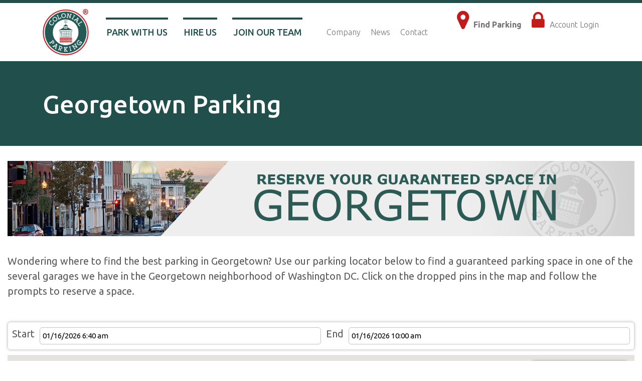

--- FILE ---
content_type: text/html; charset=UTF-8
request_url: https://www.ecolonial.com/locations/georgetown-parking/
body_size: 31603
content:
<!DOCTYPE html>
<html lang="en-US">
<head>
	<meta charset="UTF-8">
	<meta name="viewport" content="width=device-width, initial-scale=1, shrink-to-fit=no">
	<meta name="mobile-web-app-capable" content="yes">
	<meta name="apple-mobile-web-app-capable" content="yes">
	<meta name="apple-mobile-web-app-title" content="Colonial Parking - Daily and Monthly Parking in the Greater Washington DC Area">
	<link rel="profile" href="https://gmpg.org/xfn/11">
	<link rel="pingback" href="https://www.ecolonial.com/xmlrpc.php">
	<link rel="stylesheet" href="/wp-content/themes/colonial/fonts/css/all.css">
	<link rel="stylesheet" type="text/css" href="//cdn.jsdelivr.net/npm/slick-carousel@1.8.1/slick/slick.css"/>
	<link rel="stylesheet" href="/paris/paris-style.css" type="text/css" media="screen" />
  <link rel="shortcut icon" type="image/x-icon" href="https://www.ecolonial.com/wp-content/themes/colonial/images/favicon.ico">
  <script type="8243498ad00d84affbe96009-module" src="https://cdn.jsdelivr.net/npm/js-cookie@rc/dist/js.cookie.min.mjs"></script>
	<meta name='robots' content='index, follow, max-image-preview:large, max-snippet:-1, max-video-preview:-1' />
	<style>img:is([sizes="auto" i], [sizes^="auto," i]) { contain-intrinsic-size: 3000px 1500px }</style>
	
	<title>Georgetown Parking - Colonial Parking</title>
	<link rel="canonical" href="https://www.ecolonial.com/locations/georgetown-parking/" />
	<meta property="og:locale" content="en_US" />
	<meta property="og:type" content="article" />
	<meta property="og:title" content="Georgetown Parking - Colonial Parking" />
	<meta property="og:description" content="Wondering where to find the best parking in Georgetown? Use our parking locator below to find a guaranteed parking space in one of the several garages we have in the Georgetown neighborhood of Washington DC. Click on the dropped pins in the map and follow the prompts to reserve a space. &nbsp; [...]Read More..." />
	<meta property="og:url" content="https://www.ecolonial.com/locations/georgetown-parking/" />
	<meta property="og:site_name" content="Colonial Parking" />
	<meta property="article:modified_time" content="2019-09-19T20:18:38+00:00" />
	<meta property="og:image" content="https://www.ecolonial.com/wp-content/uploads/shutterstock_275416412.jpg" />
	<meta property="og:image:width" content="1000" />
	<meta property="og:image:height" content="667" />
	<meta property="og:image:type" content="image/jpeg" />
	<meta name="twitter:card" content="summary_large_image" />
	<script type="application/ld+json" class="yoast-schema-graph">{"@context":"https://schema.org","@graph":[{"@type":"WebPage","@id":"https://www.ecolonial.com/locations/georgetown-parking/","url":"https://www.ecolonial.com/locations/georgetown-parking/","name":"Georgetown Parking - Colonial Parking","isPartOf":{"@id":"https://www.ecolonial.com/#website"},"primaryImageOfPage":{"@id":"https://www.ecolonial.com/locations/georgetown-parking/#primaryimage"},"image":{"@id":"https://www.ecolonial.com/locations/georgetown-parking/#primaryimage"},"thumbnailUrl":"https://www.ecolonial.com/wp-content/uploads/shutterstock_275416412.jpg","datePublished":"2019-07-18T17:37:33+00:00","dateModified":"2019-09-19T20:18:38+00:00","breadcrumb":{"@id":"https://www.ecolonial.com/locations/georgetown-parking/#breadcrumb"},"inLanguage":"en-US","potentialAction":[{"@type":"ReadAction","target":["https://www.ecolonial.com/locations/georgetown-parking/"]}]},{"@type":"ImageObject","inLanguage":"en-US","@id":"https://www.ecolonial.com/locations/georgetown-parking/#primaryimage","url":"https://www.ecolonial.com/wp-content/uploads/shutterstock_275416412.jpg","contentUrl":"https://www.ecolonial.com/wp-content/uploads/shutterstock_275416412.jpg","width":1000,"height":667,"caption":"georgetown washington dc university colonial parking"},{"@type":"BreadcrumbList","@id":"https://www.ecolonial.com/locations/georgetown-parking/#breadcrumb","itemListElement":[{"@type":"ListItem","position":1,"name":"Home","item":"https://www.ecolonial.com/"},{"@type":"ListItem","position":2,"name":"Locations","item":"https://www.ecolonial.com/locations/"},{"@type":"ListItem","position":3,"name":"Georgetown Parking"}]},{"@type":"WebSite","@id":"https://www.ecolonial.com/#website","url":"https://www.ecolonial.com/","name":"Colonial Parking","description":"Daily and Monthly Parking in the Greater Washington DC Area","publisher":{"@id":"https://www.ecolonial.com/#organization"},"potentialAction":[{"@type":"SearchAction","target":{"@type":"EntryPoint","urlTemplate":"https://www.ecolonial.com/?s={search_term_string}"},"query-input":{"@type":"PropertyValueSpecification","valueRequired":true,"valueName":"search_term_string"}}],"inLanguage":"en-US"},{"@type":"Organization","@id":"https://www.ecolonial.com/#organization","name":"Colonial Parking","url":"https://www.ecolonial.com/","logo":{"@type":"ImageObject","inLanguage":"en-US","@id":"https://www.ecolonial.com/#/schema/logo/image/","url":"https://www.ecolonial.com/wp-content/uploads/logo_registered.png","contentUrl":"https://www.ecolonial.com/wp-content/uploads/logo_registered.png","width":300,"height":300,"caption":"Colonial Parking"},"image":{"@id":"https://www.ecolonial.com/#/schema/logo/image/"}}]}</script>


<link rel='dns-prefetch' href='//cdnjs.cloudflare.com' />
<link rel='dns-prefetch' href='//cdn.jsdelivr.net' />
<link rel='dns-prefetch' href='//code.jquery.com' />
<link rel='dns-prefetch' href='//fonts.googleapis.com' />
<link rel="alternate" type="application/rss+xml" title="Colonial Parking &raquo; Feed" href="https://www.ecolonial.com/feed/" />
<link rel="alternate" type="application/rss+xml" title="Colonial Parking &raquo; Comments Feed" href="https://www.ecolonial.com/comments/feed/" />
<script type="8243498ad00d84affbe96009-text/javascript">
/* <![CDATA[ */
window._wpemojiSettings = {"baseUrl":"https:\/\/s.w.org\/images\/core\/emoji\/16.0.1\/72x72\/","ext":".png","svgUrl":"https:\/\/s.w.org\/images\/core\/emoji\/16.0.1\/svg\/","svgExt":".svg","source":{"concatemoji":"https:\/\/www.ecolonial.com\/wp-includes\/js\/wp-emoji-release.min.js?ver=6.8.3"}};
/*! This file is auto-generated */
!function(s,n){var o,i,e;function c(e){try{var t={supportTests:e,timestamp:(new Date).valueOf()};sessionStorage.setItem(o,JSON.stringify(t))}catch(e){}}function p(e,t,n){e.clearRect(0,0,e.canvas.width,e.canvas.height),e.fillText(t,0,0);var t=new Uint32Array(e.getImageData(0,0,e.canvas.width,e.canvas.height).data),a=(e.clearRect(0,0,e.canvas.width,e.canvas.height),e.fillText(n,0,0),new Uint32Array(e.getImageData(0,0,e.canvas.width,e.canvas.height).data));return t.every(function(e,t){return e===a[t]})}function u(e,t){e.clearRect(0,0,e.canvas.width,e.canvas.height),e.fillText(t,0,0);for(var n=e.getImageData(16,16,1,1),a=0;a<n.data.length;a++)if(0!==n.data[a])return!1;return!0}function f(e,t,n,a){switch(t){case"flag":return n(e,"\ud83c\udff3\ufe0f\u200d\u26a7\ufe0f","\ud83c\udff3\ufe0f\u200b\u26a7\ufe0f")?!1:!n(e,"\ud83c\udde8\ud83c\uddf6","\ud83c\udde8\u200b\ud83c\uddf6")&&!n(e,"\ud83c\udff4\udb40\udc67\udb40\udc62\udb40\udc65\udb40\udc6e\udb40\udc67\udb40\udc7f","\ud83c\udff4\u200b\udb40\udc67\u200b\udb40\udc62\u200b\udb40\udc65\u200b\udb40\udc6e\u200b\udb40\udc67\u200b\udb40\udc7f");case"emoji":return!a(e,"\ud83e\udedf")}return!1}function g(e,t,n,a){var r="undefined"!=typeof WorkerGlobalScope&&self instanceof WorkerGlobalScope?new OffscreenCanvas(300,150):s.createElement("canvas"),o=r.getContext("2d",{willReadFrequently:!0}),i=(o.textBaseline="top",o.font="600 32px Arial",{});return e.forEach(function(e){i[e]=t(o,e,n,a)}),i}function t(e){var t=s.createElement("script");t.src=e,t.defer=!0,s.head.appendChild(t)}"undefined"!=typeof Promise&&(o="wpEmojiSettingsSupports",i=["flag","emoji"],n.supports={everything:!0,everythingExceptFlag:!0},e=new Promise(function(e){s.addEventListener("DOMContentLoaded",e,{once:!0})}),new Promise(function(t){var n=function(){try{var e=JSON.parse(sessionStorage.getItem(o));if("object"==typeof e&&"number"==typeof e.timestamp&&(new Date).valueOf()<e.timestamp+604800&&"object"==typeof e.supportTests)return e.supportTests}catch(e){}return null}();if(!n){if("undefined"!=typeof Worker&&"undefined"!=typeof OffscreenCanvas&&"undefined"!=typeof URL&&URL.createObjectURL&&"undefined"!=typeof Blob)try{var e="postMessage("+g.toString()+"("+[JSON.stringify(i),f.toString(),p.toString(),u.toString()].join(",")+"));",a=new Blob([e],{type:"text/javascript"}),r=new Worker(URL.createObjectURL(a),{name:"wpTestEmojiSupports"});return void(r.onmessage=function(e){c(n=e.data),r.terminate(),t(n)})}catch(e){}c(n=g(i,f,p,u))}t(n)}).then(function(e){for(var t in e)n.supports[t]=e[t],n.supports.everything=n.supports.everything&&n.supports[t],"flag"!==t&&(n.supports.everythingExceptFlag=n.supports.everythingExceptFlag&&n.supports[t]);n.supports.everythingExceptFlag=n.supports.everythingExceptFlag&&!n.supports.flag,n.DOMReady=!1,n.readyCallback=function(){n.DOMReady=!0}}).then(function(){return e}).then(function(){var e;n.supports.everything||(n.readyCallback(),(e=n.source||{}).concatemoji?t(e.concatemoji):e.wpemoji&&e.twemoji&&(t(e.twemoji),t(e.wpemoji)))}))}((window,document),window._wpemojiSettings);
/* ]]> */
</script>
<link rel='stylesheet' id='ilogs_jquery-ui-style-css' href='//code.jquery.com/ui/1.12.1/themes/base/jquery-ui.css?ver=1.0.5' type='text/css' media='all' />
<link rel='stylesheet' id='ilogs_jquery-ui-timepicker-addon-style-css' href='https://cdnjs.cloudflare.com/ajax/libs/jquery-ui-timepicker-addon/1.6.3/jquery-ui-timepicker-addon.min.css?ver=1.0.5' type='text/css' media='all' />
<link rel='stylesheet' id='ilogs_widget_generator-rome-style-css' href='https://www.ecolonial.com/wp-content/plugins/ilogs-widget-generator/assets/css/rome.min.css?ver=1.0.5' type='text/css' media='all' />
<style id='wp-emoji-styles-inline-css' type='text/css'>

	img.wp-smiley, img.emoji {
		display: inline !important;
		border: none !important;
		box-shadow: none !important;
		height: 1em !important;
		width: 1em !important;
		margin: 0 0.07em !important;
		vertical-align: -0.1em !important;
		background: none !important;
		padding: 0 !important;
	}
</style>
<link rel='stylesheet' id='wp-block-library-css' href='https://www.ecolonial.com/wp-includes/css/dist/block-library/style.min.css?ver=6.8.3' type='text/css' media='all' />
<style id='classic-theme-styles-inline-css' type='text/css'>
/*! This file is auto-generated */
.wp-block-button__link{color:#fff;background-color:#32373c;border-radius:9999px;box-shadow:none;text-decoration:none;padding:calc(.667em + 2px) calc(1.333em + 2px);font-size:1.125em}.wp-block-file__button{background:#32373c;color:#fff;text-decoration:none}
</style>
<link rel='stylesheet' id='wp-components-css' href='https://www.ecolonial.com/wp-includes/css/dist/components/style.min.css?ver=6.8.3' type='text/css' media='all' />
<link rel='stylesheet' id='wp-preferences-css' href='https://www.ecolonial.com/wp-includes/css/dist/preferences/style.min.css?ver=6.8.3' type='text/css' media='all' />
<link rel='stylesheet' id='wp-block-editor-css' href='https://www.ecolonial.com/wp-includes/css/dist/block-editor/style.min.css?ver=6.8.3' type='text/css' media='all' />
<link rel='stylesheet' id='popup-maker-block-library-style-css' href='https://www.ecolonial.com/wp-content/plugins/popup-maker/dist/packages/block-library-style.css?ver=dbea705cfafe089d65f1' type='text/css' media='all' />
<style id='global-styles-inline-css' type='text/css'>
:root{--wp--preset--aspect-ratio--square: 1;--wp--preset--aspect-ratio--4-3: 4/3;--wp--preset--aspect-ratio--3-4: 3/4;--wp--preset--aspect-ratio--3-2: 3/2;--wp--preset--aspect-ratio--2-3: 2/3;--wp--preset--aspect-ratio--16-9: 16/9;--wp--preset--aspect-ratio--9-16: 9/16;--wp--preset--color--black: #000000;--wp--preset--color--cyan-bluish-gray: #abb8c3;--wp--preset--color--white: #ffffff;--wp--preset--color--pale-pink: #f78da7;--wp--preset--color--vivid-red: #cf2e2e;--wp--preset--color--luminous-vivid-orange: #ff6900;--wp--preset--color--luminous-vivid-amber: #fcb900;--wp--preset--color--light-green-cyan: #7bdcb5;--wp--preset--color--vivid-green-cyan: #00d084;--wp--preset--color--pale-cyan-blue: #8ed1fc;--wp--preset--color--vivid-cyan-blue: #0693e3;--wp--preset--color--vivid-purple: #9b51e0;--wp--preset--gradient--vivid-cyan-blue-to-vivid-purple: linear-gradient(135deg,rgba(6,147,227,1) 0%,rgb(155,81,224) 100%);--wp--preset--gradient--light-green-cyan-to-vivid-green-cyan: linear-gradient(135deg,rgb(122,220,180) 0%,rgb(0,208,130) 100%);--wp--preset--gradient--luminous-vivid-amber-to-luminous-vivid-orange: linear-gradient(135deg,rgba(252,185,0,1) 0%,rgba(255,105,0,1) 100%);--wp--preset--gradient--luminous-vivid-orange-to-vivid-red: linear-gradient(135deg,rgba(255,105,0,1) 0%,rgb(207,46,46) 100%);--wp--preset--gradient--very-light-gray-to-cyan-bluish-gray: linear-gradient(135deg,rgb(238,238,238) 0%,rgb(169,184,195) 100%);--wp--preset--gradient--cool-to-warm-spectrum: linear-gradient(135deg,rgb(74,234,220) 0%,rgb(151,120,209) 20%,rgb(207,42,186) 40%,rgb(238,44,130) 60%,rgb(251,105,98) 80%,rgb(254,248,76) 100%);--wp--preset--gradient--blush-light-purple: linear-gradient(135deg,rgb(255,206,236) 0%,rgb(152,150,240) 100%);--wp--preset--gradient--blush-bordeaux: linear-gradient(135deg,rgb(254,205,165) 0%,rgb(254,45,45) 50%,rgb(107,0,62) 100%);--wp--preset--gradient--luminous-dusk: linear-gradient(135deg,rgb(255,203,112) 0%,rgb(199,81,192) 50%,rgb(65,88,208) 100%);--wp--preset--gradient--pale-ocean: linear-gradient(135deg,rgb(255,245,203) 0%,rgb(182,227,212) 50%,rgb(51,167,181) 100%);--wp--preset--gradient--electric-grass: linear-gradient(135deg,rgb(202,248,128) 0%,rgb(113,206,126) 100%);--wp--preset--gradient--midnight: linear-gradient(135deg,rgb(2,3,129) 0%,rgb(40,116,252) 100%);--wp--preset--font-size--small: 13px;--wp--preset--font-size--medium: 20px;--wp--preset--font-size--large: 36px;--wp--preset--font-size--x-large: 42px;--wp--preset--spacing--20: 0.44rem;--wp--preset--spacing--30: 0.67rem;--wp--preset--spacing--40: 1rem;--wp--preset--spacing--50: 1.5rem;--wp--preset--spacing--60: 2.25rem;--wp--preset--spacing--70: 3.38rem;--wp--preset--spacing--80: 5.06rem;--wp--preset--shadow--natural: 6px 6px 9px rgba(0, 0, 0, 0.2);--wp--preset--shadow--deep: 12px 12px 50px rgba(0, 0, 0, 0.4);--wp--preset--shadow--sharp: 6px 6px 0px rgba(0, 0, 0, 0.2);--wp--preset--shadow--outlined: 6px 6px 0px -3px rgba(255, 255, 255, 1), 6px 6px rgba(0, 0, 0, 1);--wp--preset--shadow--crisp: 6px 6px 0px rgba(0, 0, 0, 1);}:where(.is-layout-flex){gap: 0.5em;}:where(.is-layout-grid){gap: 0.5em;}body .is-layout-flex{display: flex;}.is-layout-flex{flex-wrap: wrap;align-items: center;}.is-layout-flex > :is(*, div){margin: 0;}body .is-layout-grid{display: grid;}.is-layout-grid > :is(*, div){margin: 0;}:where(.wp-block-columns.is-layout-flex){gap: 2em;}:where(.wp-block-columns.is-layout-grid){gap: 2em;}:where(.wp-block-post-template.is-layout-flex){gap: 1.25em;}:where(.wp-block-post-template.is-layout-grid){gap: 1.25em;}.has-black-color{color: var(--wp--preset--color--black) !important;}.has-cyan-bluish-gray-color{color: var(--wp--preset--color--cyan-bluish-gray) !important;}.has-white-color{color: var(--wp--preset--color--white) !important;}.has-pale-pink-color{color: var(--wp--preset--color--pale-pink) !important;}.has-vivid-red-color{color: var(--wp--preset--color--vivid-red) !important;}.has-luminous-vivid-orange-color{color: var(--wp--preset--color--luminous-vivid-orange) !important;}.has-luminous-vivid-amber-color{color: var(--wp--preset--color--luminous-vivid-amber) !important;}.has-light-green-cyan-color{color: var(--wp--preset--color--light-green-cyan) !important;}.has-vivid-green-cyan-color{color: var(--wp--preset--color--vivid-green-cyan) !important;}.has-pale-cyan-blue-color{color: var(--wp--preset--color--pale-cyan-blue) !important;}.has-vivid-cyan-blue-color{color: var(--wp--preset--color--vivid-cyan-blue) !important;}.has-vivid-purple-color{color: var(--wp--preset--color--vivid-purple) !important;}.has-black-background-color{background-color: var(--wp--preset--color--black) !important;}.has-cyan-bluish-gray-background-color{background-color: var(--wp--preset--color--cyan-bluish-gray) !important;}.has-white-background-color{background-color: var(--wp--preset--color--white) !important;}.has-pale-pink-background-color{background-color: var(--wp--preset--color--pale-pink) !important;}.has-vivid-red-background-color{background-color: var(--wp--preset--color--vivid-red) !important;}.has-luminous-vivid-orange-background-color{background-color: var(--wp--preset--color--luminous-vivid-orange) !important;}.has-luminous-vivid-amber-background-color{background-color: var(--wp--preset--color--luminous-vivid-amber) !important;}.has-light-green-cyan-background-color{background-color: var(--wp--preset--color--light-green-cyan) !important;}.has-vivid-green-cyan-background-color{background-color: var(--wp--preset--color--vivid-green-cyan) !important;}.has-pale-cyan-blue-background-color{background-color: var(--wp--preset--color--pale-cyan-blue) !important;}.has-vivid-cyan-blue-background-color{background-color: var(--wp--preset--color--vivid-cyan-blue) !important;}.has-vivid-purple-background-color{background-color: var(--wp--preset--color--vivid-purple) !important;}.has-black-border-color{border-color: var(--wp--preset--color--black) !important;}.has-cyan-bluish-gray-border-color{border-color: var(--wp--preset--color--cyan-bluish-gray) !important;}.has-white-border-color{border-color: var(--wp--preset--color--white) !important;}.has-pale-pink-border-color{border-color: var(--wp--preset--color--pale-pink) !important;}.has-vivid-red-border-color{border-color: var(--wp--preset--color--vivid-red) !important;}.has-luminous-vivid-orange-border-color{border-color: var(--wp--preset--color--luminous-vivid-orange) !important;}.has-luminous-vivid-amber-border-color{border-color: var(--wp--preset--color--luminous-vivid-amber) !important;}.has-light-green-cyan-border-color{border-color: var(--wp--preset--color--light-green-cyan) !important;}.has-vivid-green-cyan-border-color{border-color: var(--wp--preset--color--vivid-green-cyan) !important;}.has-pale-cyan-blue-border-color{border-color: var(--wp--preset--color--pale-cyan-blue) !important;}.has-vivid-cyan-blue-border-color{border-color: var(--wp--preset--color--vivid-cyan-blue) !important;}.has-vivid-purple-border-color{border-color: var(--wp--preset--color--vivid-purple) !important;}.has-vivid-cyan-blue-to-vivid-purple-gradient-background{background: var(--wp--preset--gradient--vivid-cyan-blue-to-vivid-purple) !important;}.has-light-green-cyan-to-vivid-green-cyan-gradient-background{background: var(--wp--preset--gradient--light-green-cyan-to-vivid-green-cyan) !important;}.has-luminous-vivid-amber-to-luminous-vivid-orange-gradient-background{background: var(--wp--preset--gradient--luminous-vivid-amber-to-luminous-vivid-orange) !important;}.has-luminous-vivid-orange-to-vivid-red-gradient-background{background: var(--wp--preset--gradient--luminous-vivid-orange-to-vivid-red) !important;}.has-very-light-gray-to-cyan-bluish-gray-gradient-background{background: var(--wp--preset--gradient--very-light-gray-to-cyan-bluish-gray) !important;}.has-cool-to-warm-spectrum-gradient-background{background: var(--wp--preset--gradient--cool-to-warm-spectrum) !important;}.has-blush-light-purple-gradient-background{background: var(--wp--preset--gradient--blush-light-purple) !important;}.has-blush-bordeaux-gradient-background{background: var(--wp--preset--gradient--blush-bordeaux) !important;}.has-luminous-dusk-gradient-background{background: var(--wp--preset--gradient--luminous-dusk) !important;}.has-pale-ocean-gradient-background{background: var(--wp--preset--gradient--pale-ocean) !important;}.has-electric-grass-gradient-background{background: var(--wp--preset--gradient--electric-grass) !important;}.has-midnight-gradient-background{background: var(--wp--preset--gradient--midnight) !important;}.has-small-font-size{font-size: var(--wp--preset--font-size--small) !important;}.has-medium-font-size{font-size: var(--wp--preset--font-size--medium) !important;}.has-large-font-size{font-size: var(--wp--preset--font-size--large) !important;}.has-x-large-font-size{font-size: var(--wp--preset--font-size--x-large) !important;}
:where(.wp-block-post-template.is-layout-flex){gap: 1.25em;}:where(.wp-block-post-template.is-layout-grid){gap: 1.25em;}
:where(.wp-block-columns.is-layout-flex){gap: 2em;}:where(.wp-block-columns.is-layout-grid){gap: 2em;}
:root :where(.wp-block-pullquote){font-size: 1.5em;line-height: 1.6;}
</style>
<link rel='stylesheet' id='ilogs_parking-bootstrapgrid-style-css' href='https://www.ecolonial.com/wp-content/plugins/ilogs-parking/assets/css/bootstrap-grid.css?ver=1.0.10' type='text/css' media='all' />
<link rel='stylesheet' id='ilogs_parking-fontawesome-style-css' href='https://www.ecolonial.com/wp-content/plugins/ilogs-parking/assets/css/font-awesome.min.css?ver=1.0.10' type='text/css' media='all' />
<link rel='stylesheet' id='ilogs_parking-main-style-css' href='https://www.ecolonial.com/wp-content/plugins/ilogs-parking/assets/css/style.css?ver=1.0.10' type='text/css' media='all' />
<link rel='stylesheet' id='ilogs_parking-izimodal-style-css' href='https://www.ecolonial.com/wp-content/plugins/ilogs-parking/assets/css/iziModal.min.css?ver=1.0.10' type='text/css' media='all' />
<link rel='stylesheet' id='ilogs_parking-qtip-style-css' href='https://www.ecolonial.com/wp-content/plugins/ilogs-parking/assets/css/jquery.qtip.min.css?ver=1.0.10' type='text/css' media='all' />
<link rel='stylesheet' id='understrap-styles-css' href='https://www.ecolonial.com/wp-content/themes/colonial/css/theme.min.css?ver=0.8.6.1709157039' type='text/css' media='all' />
<link rel='stylesheet' id='custom-google-fonts-css' href='https://fonts.googleapis.com/css?family=Just+Another+Hand%7CUbuntu%3A300%2C400%2C500%2C700&#038;ver=6.8.3' type='text/css' media='all' />
<link rel='stylesheet' id='font-awesome-pro-light-css' href='https://www.ecolonial.com/wp-content/themes/colonial/fonts/css/light.css?ver=6.8.3' type='text/css' media='all' />
<link rel='stylesheet' id='popup-maker-site-css' href='https://www.ecolonial.com/wp-content/plugins/popup-maker/dist/assets/site.css?ver=1.21.5' type='text/css' media='all' />
<style id='popup-maker-site-inline-css' type='text/css'>
/* Popup Google Fonts */
@import url('//fonts.googleapis.com/css?family=Montserrat:100');

/* Popup Theme 10167: Content Only - For use with page builders or block editor */
.pum-theme-10167, .pum-theme-content-only { background-color: rgba( 0, 0, 0, 0.70 ) } 
.pum-theme-10167 .pum-container, .pum-theme-content-only .pum-container { padding: 0px; border-radius: 0px; border: 1px none #000000; box-shadow: 0px 0px 0px 0px rgba( 2, 2, 2, 0.00 ) } 
.pum-theme-10167 .pum-title, .pum-theme-content-only .pum-title { color: #000000; text-align: left; text-shadow: 0px 0px 0px rgba( 2, 2, 2, 0.23 ); font-family: inherit; font-weight: 400; font-size: 32px; line-height: 36px } 
.pum-theme-10167 .pum-content, .pum-theme-content-only .pum-content { color: #8c8c8c; font-family: inherit; font-weight: 400 } 
.pum-theme-10167 .pum-content + .pum-close, .pum-theme-content-only .pum-content + .pum-close { position: absolute; height: 27px; width: 30px; left: auto; right: 7px; bottom: auto; top: 22px; padding: 0px; color: #ffffffF; font-family: inherit; font-weight: 700; font-size: 20px; line-height: 20px; border: 1px none #ffffff; border-radius: 3px; box-shadow: 0px 0px 0px 0px rgba( 2, 2, 2, 0.00 ); text-shadow: 0px 0px 0px rgba( 0, 0, 0, 0.00 ); background-color: rgba( 255, 255, 255, 1.00 ) } 

/* Popup Theme 9720: Default Theme */
.pum-theme-9720, .pum-theme-default-theme { background-color: rgba( 255, 255, 255, 0.97 ) } 
.pum-theme-9720 .pum-container, .pum-theme-default-theme .pum-container { padding: 18px; border-radius: 0px; border: 1px none #000000; box-shadow: 1px 1px 3px 0px rgba( 2, 2, 2, 0.23 ); background-color: rgba( 255, 255, 255, 1.00 ) } 
.pum-theme-9720 .pum-title, .pum-theme-default-theme .pum-title { color: #000000; text-align: left; text-shadow: 0px 0px 0px rgba( 2, 2, 2, 0.23 ); font-family: inherit; font-weight: 400; font-size: 32px; line-height: 36px } 
.pum-theme-9720 .pum-content, .pum-theme-default-theme .pum-content { color: #5c5b5b; font-family: inherit; font-weight: 400 } 
.pum-theme-9720 .pum-content + .pum-close, .pum-theme-default-theme .pum-content + .pum-close { position: absolute; height: auto; width: auto; left: auto; right: 0px; bottom: auto; top: 0px; padding: 8px; color: #ffffff; font-family: inherit; font-weight: 400; font-size: 12px; line-height: 36px; border: 1px none #ffffff; border-radius: 0px; box-shadow: 1px 1px 3px 0px rgba( 2, 2, 2, 0.23 ); text-shadow: 0px 0px 0px rgba( 0, 0, 0, 0.23 ); background-color: rgba( 232, 173, 47, 1.00 ) } 

/* Popup Theme 10168: Floating Bar - Soft Blue */
.pum-theme-10168, .pum-theme-floating-bar-2 { background-color: rgba( 255, 255, 255, 0.00 ) } 
.pum-theme-10168 .pum-container, .pum-theme-floating-bar-2 .pum-container { padding: 8px; border-radius: 0px; border: 1px none #000000; box-shadow: 1px 1px 3px 0px rgba( 2, 2, 2, 0.23 ); background-color: rgba( 238, 246, 252, 1.00 ) } 
.pum-theme-10168 .pum-title, .pum-theme-floating-bar-2 .pum-title { color: #505050; text-align: left; text-shadow: 0px 0px 0px rgba( 2, 2, 2, 0.23 ); font-family: inherit; font-weight: 400; font-size: 32px; line-height: 36px } 
.pum-theme-10168 .pum-content, .pum-theme-floating-bar-2 .pum-content { color: #505050; font-family: inherit; font-weight: 400 } 
.pum-theme-10168 .pum-content + .pum-close, .pum-theme-floating-bar-2 .pum-content + .pum-close { position: absolute; height: 18px; width: 18px; left: auto; right: 5px; bottom: auto; top: 50%; padding: 0px; color: #505050; font-family: Sans-Serif; font-weight: 700; font-size: 15px; line-height: 18px; border: 1px solid #505050; border-radius: 15px; box-shadow: 0px 0px 0px 0px rgba( 2, 2, 2, 0.00 ); text-shadow: 0px 0px 0px rgba( 0, 0, 0, 0.00 ); background-color: rgba( 255, 255, 255, 0.00 ); transform: translate(0, -50%) } 

/* Popup Theme 10169: Content Only - For use with page builders or block editor */
.pum-theme-10169, .pum-theme-content-only-2 { background-color: rgba( 0, 0, 0, 0.70 ) } 
.pum-theme-10169 .pum-container, .pum-theme-content-only-2 .pum-container { padding: 0px; border-radius: 0px; border: 1px none #000000; box-shadow: 0px 0px 0px 0px rgba( 2, 2, 2, 0.00 ) } 
.pum-theme-10169 .pum-title, .pum-theme-content-only-2 .pum-title { color: #000000; text-align: left; text-shadow: 0px 0px 0px rgba( 2, 2, 2, 0.23 ); font-family: inherit; font-weight: 400; font-size: 32px; line-height: 36px } 
.pum-theme-10169 .pum-content, .pum-theme-content-only-2 .pum-content { color: #8c8c8c; font-family: inherit; font-weight: 400 } 
.pum-theme-10169 .pum-content + .pum-close, .pum-theme-content-only-2 .pum-content + .pum-close { position: absolute; height: 18px; width: 18px; left: auto; right: 7px; bottom: auto; top: 7px; padding: 0px; color: #000000; font-family: inherit; font-weight: 700; font-size: 20px; line-height: 20px; border: 1px none #ffffff; border-radius: 15px; box-shadow: 0px 0px 0px 0px rgba( 2, 2, 2, 0.00 ); text-shadow: 0px 0px 0px rgba( 0, 0, 0, 0.00 ); background-color: rgba( 255, 255, 255, 0.00 ) } 

/* Popup Theme 10166: Floating Bar - Soft Blue */
.pum-theme-10166, .pum-theme-floating-bar { background-color: rgba( 255, 255, 255, 0.00 ) } 
.pum-theme-10166 .pum-container, .pum-theme-floating-bar .pum-container { padding: 8px; border-radius: 0px; border: 1px none #000000; box-shadow: 1px 1px 3px 0px rgba( 2, 2, 2, 0.23 ); background-color: rgba( 238, 246, 252, 1.00 ) } 
.pum-theme-10166 .pum-title, .pum-theme-floating-bar .pum-title { color: #505050; text-align: left; text-shadow: 0px 0px 0px rgba( 2, 2, 2, 0.23 ); font-family: inherit; font-weight: 400; font-size: 32px; line-height: 36px } 
.pum-theme-10166 .pum-content, .pum-theme-floating-bar .pum-content { color: #505050; font-family: inherit; font-weight: 400 } 
.pum-theme-10166 .pum-content + .pum-close, .pum-theme-floating-bar .pum-content + .pum-close { position: absolute; height: 18px; width: 18px; left: auto; right: 5px; bottom: auto; top: 50%; padding: 0px; color: #505050; font-family: Sans-Serif; font-weight: 700; font-size: 15px; line-height: 18px; border: 1px solid #505050; border-radius: 15px; box-shadow: 0px 0px 0px 0px rgba( 2, 2, 2, 0.00 ); text-shadow: 0px 0px 0px rgba( 0, 0, 0, 0.00 ); background-color: rgba( 255, 255, 255, 0.00 ); transform: translate(0, -50%) } 

/* Popup Theme 9738: Trigger */
.pum-theme-9738, .pum-theme-trigger { background-color: rgba( 255, 255, 255, 0.00 ) } 
.pum-theme-9738 .pum-container, .pum-theme-trigger .pum-container { padding: 10px; border-radius: 0px; border: 1px none #000000; box-shadow: 1px 1px 3px 0px rgba( 2, 2, 2, 0.23 ); background-color: rgba( 194, 27, 27, 1.00 ) } 
.pum-theme-9738 .pum-title, .pum-theme-trigger .pum-title { color: #000000; text-align: left; text-shadow: 0px 0px 0px rgba( 2, 2, 2, 0.23 ); font-family: inherit; font-weight: 400; font-size: 32px; line-height: 36px } 
.pum-theme-9738 .pum-content, .pum-theme-trigger .pum-content { color: #ffffff; font-family: inherit; font-weight: 300 } 
.pum-theme-9738 .pum-content + .pum-close, .pum-theme-trigger .pum-content + .pum-close { position: fixed; height: auto; width: auto; left: auto; right: 0px; bottom: auto; top: 0px; padding: 0px; color: #ffffff; font-family: inherit; font-weight: 400; font-size: 12px; line-height: 36px; border: 1px none #ffffff; border-radius: 0px; box-shadow: 1px 1px 3px 0px rgba( 2, 2, 2, 0.23 ); text-shadow: 0px 0px 0px rgba( 0, 0, 0, 0.23 ); background-color: rgba( 0, 183, 205, 0.00 ) } 
body.admin-bar .pum-theme-9738 .pum-content + .pum-close, body.admin-bar .pum-theme-trigger .pum-content + .pum-close { top: 32px }
/* Popup Theme 9723: Hello Box */
.pum-theme-9723, .pum-theme-hello-box { background-color: rgba( 0, 0, 0, 0.75 ) } 
.pum-theme-9723 .pum-container, .pum-theme-hello-box .pum-container { padding: 30px; border-radius: 80px; border: 14px solid #81d742; box-shadow: 0px 0px 0px 0px rgba( 2, 2, 2, 0.00 ); background-color: rgba( 255, 255, 255, 1.00 ) } 
.pum-theme-9723 .pum-title, .pum-theme-hello-box .pum-title { color: #2d2d2d; text-align: left; text-shadow: 0px 0px 0px rgba( 2, 2, 2, 0.23 ); font-family: Montserrat; font-weight: 100; font-size: 32px; line-height: 36px } 
.pum-theme-9723 .pum-content, .pum-theme-hello-box .pum-content { color: #2d2d2d; font-family: inherit; font-weight: 100 } 
.pum-theme-9723 .pum-content + .pum-close, .pum-theme-hello-box .pum-content + .pum-close { position: absolute; height: auto; width: auto; left: auto; right: -30px; bottom: auto; top: -30px; padding: 0px; color: #2d2d2d; font-family: Times New Roman; font-weight: 100; font-size: 32px; line-height: 28px; border: 1px none #ffffff; border-radius: 28px; box-shadow: 0px 0px 0px 0px rgba( 2, 2, 2, 0.23 ); text-shadow: 0px 0px 0px rgba( 0, 0, 0, 0.23 ); background-color: rgba( 255, 255, 255, 1.00 ) } 

/* Popup Theme 9724: Cutting Edge */
.pum-theme-9724, .pum-theme-cutting-edge { background-color: rgba( 0, 0, 0, 0.50 ) } 
.pum-theme-9724 .pum-container, .pum-theme-cutting-edge .pum-container { padding: 18px; border-radius: 0px; border: 1px none #000000; box-shadow: 0px 10px 25px 0px rgba( 2, 2, 2, 0.50 ); background-color: rgba( 30, 115, 190, 1.00 ) } 
.pum-theme-9724 .pum-title, .pum-theme-cutting-edge .pum-title { color: #ffffff; text-align: left; text-shadow: 0px 0px 0px rgba( 2, 2, 2, 0.23 ); font-family: Sans-Serif; font-weight: 100; font-size: 26px; line-height: 28px } 
.pum-theme-9724 .pum-content, .pum-theme-cutting-edge .pum-content { color: #ffffff; font-family: inherit; font-weight: 100 } 
.pum-theme-9724 .pum-content + .pum-close, .pum-theme-cutting-edge .pum-content + .pum-close { position: absolute; height: 24px; width: 24px; left: auto; right: 0px; bottom: auto; top: 0px; padding: 0px; color: #1e73be; font-family: Times New Roman; font-weight: 100; font-size: 32px; line-height: 24px; border: 1px none #ffffff; border-radius: 0px; box-shadow: -1px 1px 1px 0px rgba( 2, 2, 2, 0.10 ); text-shadow: -1px 1px 1px rgba( 0, 0, 0, 0.10 ); background-color: rgba( 238, 238, 34, 1.00 ) } 

/* Popup Theme 9725: Framed Border */
.pum-theme-9725, .pum-theme-framed-border { background-color: rgba( 255, 255, 255, 0.50 ) } 
.pum-theme-9725 .pum-container, .pum-theme-framed-border .pum-container { padding: 18px; border-radius: 0px; border: 20px outset #dd3333; box-shadow: 1px 1px 3px 0px rgba( 2, 2, 2, 0.97 ) inset; background-color: rgba( 255, 251, 239, 1.00 ) } 
.pum-theme-9725 .pum-title, .pum-theme-framed-border .pum-title { color: #000000; text-align: left; text-shadow: 0px 0px 0px rgba( 2, 2, 2, 0.23 ); font-family: inherit; font-weight: 100; font-size: 32px; line-height: 36px } 
.pum-theme-9725 .pum-content, .pum-theme-framed-border .pum-content { color: #2d2d2d; font-family: inherit; font-weight: 100 } 
.pum-theme-9725 .pum-content + .pum-close, .pum-theme-framed-border .pum-content + .pum-close { position: absolute; height: 20px; width: 20px; left: auto; right: -20px; bottom: auto; top: -20px; padding: 0px; color: #ffffff; font-family: Tahoma; font-weight: 700; font-size: 16px; line-height: 18px; border: 1px none #ffffff; border-radius: 0px; box-shadow: 0px 0px 0px 0px rgba( 2, 2, 2, 0.23 ); text-shadow: 0px 0px 0px rgba( 0, 0, 0, 0.23 ); background-color: rgba( 0, 0, 0, 0.55 ) } 

/* Popup Theme 9721: Light Box */
.pum-theme-9721, .pum-theme-lightbox { background-color: rgba( 0, 0, 0, 0.60 ) } 
.pum-theme-9721 .pum-container, .pum-theme-lightbox .pum-container { padding: 18px; border-radius: 3px; border: 8px solid #000000; box-shadow: 0px 0px 30px 0px rgba( 2, 2, 2, 1.00 ); background-color: rgba( 255, 255, 255, 1.00 ) } 
.pum-theme-9721 .pum-title, .pum-theme-lightbox .pum-title { color: #000000; text-align: left; text-shadow: 0px 0px 0px rgba( 2, 2, 2, 0.23 ); font-family: inherit; font-weight: 100; font-size: 32px; line-height: 36px } 
.pum-theme-9721 .pum-content, .pum-theme-lightbox .pum-content { color: #000000; font-family: inherit; font-weight: 100 } 
.pum-theme-9721 .pum-content + .pum-close, .pum-theme-lightbox .pum-content + .pum-close { position: absolute; height: 26px; width: 26px; left: auto; right: -13px; bottom: auto; top: -13px; padding: 0px; color: #ffffff; font-family: Arial; font-weight: 100; font-size: 24px; line-height: 24px; border: 2px solid #ffffff; border-radius: 26px; box-shadow: 0px 0px 15px 1px rgba( 2, 2, 2, 0.75 ); text-shadow: 0px 0px 0px rgba( 0, 0, 0, 0.23 ); background-color: rgba( 0, 0, 0, 1.00 ) } 

/* Popup Theme 9722: Enterprise Blue */
.pum-theme-9722, .pum-theme-enterprise-blue { background-color: rgba( 0, 0, 0, 0.70 ) } 
.pum-theme-9722 .pum-container, .pum-theme-enterprise-blue .pum-container { padding: 28px; border-radius: 5px; border: 1px none #000000; box-shadow: 0px 10px 25px 4px rgba( 2, 2, 2, 0.50 ); background-color: rgba( 255, 255, 255, 1.00 ) } 
.pum-theme-9722 .pum-title, .pum-theme-enterprise-blue .pum-title { color: #315b7c; text-align: left; text-shadow: 0px 0px 0px rgba( 2, 2, 2, 0.23 ); font-family: inherit; font-weight: 100; font-size: 34px; line-height: 36px } 
.pum-theme-9722 .pum-content, .pum-theme-enterprise-blue .pum-content { color: #2d2d2d; font-family: inherit; font-weight: 100 } 
.pum-theme-9722 .pum-content + .pum-close, .pum-theme-enterprise-blue .pum-content + .pum-close { position: absolute; height: 28px; width: 28px; left: auto; right: 8px; bottom: auto; top: 8px; padding: 4px; color: #ffffff; font-family: Times New Roman; font-weight: 100; font-size: 20px; line-height: 20px; border: 1px none #ffffff; border-radius: 42px; box-shadow: 0px 0px 0px 0px rgba( 2, 2, 2, 0.23 ); text-shadow: 0px 0px 0px rgba( 0, 0, 0, 0.23 ); background-color: rgba( 49, 91, 124, 1.00 ) } 

#pum-12198 {z-index: 1999999999}
#pum-12024 {z-index: 1999999999}
#pum-11861 {z-index: 1999999999}
#pum-9930 {z-index: 1999999999}
#pum-11634 {z-index: 1999999999}
#pum-11454 {z-index: 1999999999}
#pum-11369 {z-index: 1999999999}
#pum-10969 {z-index: 1999999999}
#pum-10490 {z-index: 1999999999}
#pum-10474 {z-index: 1999999999}
#pum-10487 {z-index: 1999999999}
#pum-10484 {z-index: 1999999999}
#pum-10378 {z-index: 1999999999}
#pum-9945 {z-index: 1999999999}
#pum-9825 {z-index: 1999999999}
#pum-9728 {z-index: 1999999999}
#pum-9928 {z-index: 1999999999}
#pum-9734 {z-index: 1999999999}
#pum-9745 {z-index: 1999999999}
#pum-9751 {z-index: 1999999999}

</style>
<script type="8243498ad00d84affbe96009-text/javascript" src="https://www.ecolonial.com/wp-content/plugins/ilogs-parking/assets/js/js.cookie.js?ver=1.0.10" id="ilogs_parking-jscookie-script-js"></script>
<script type="8243498ad00d84affbe96009-text/javascript" src="https://www.ecolonial.com/wp-includes/js/jquery/jquery.min.js?ver=3.7.1" id="jquery-core-js"></script>
<script type="8243498ad00d84affbe96009-text/javascript" src="https://www.ecolonial.com/wp-includes/js/jquery/jquery-migrate.min.js?ver=3.4.1" id="jquery-migrate-js"></script>
<link rel="https://api.w.org/" href="https://www.ecolonial.com/wp-json/" /><link rel="EditURI" type="application/rsd+xml" title="RSD" href="https://www.ecolonial.com/xmlrpc.php?rsd" />
<meta name="generator" content="WordPress 6.8.3" />
<link rel='shortlink' href='https://www.ecolonial.com/?p=8352' />
<link rel="alternate" title="oEmbed (JSON)" type="application/json+oembed" href="https://www.ecolonial.com/wp-json/oembed/1.0/embed?url=https%3A%2F%2Fwww.ecolonial.com%2Flocations%2Fgeorgetown-parking%2F" />
<link rel="alternate" title="oEmbed (XML)" type="text/xml+oembed" href="https://www.ecolonial.com/wp-json/oembed/1.0/embed?url=https%3A%2F%2Fwww.ecolonial.com%2Flocations%2Fgeorgetown-parking%2F&#038;format=xml" />
<style type="text/css">.recentcomments a{display:inline !important;padding:0 !important;margin:0 !important;}</style><link rel="icon" href="https://www.ecolonial.com/wp-content/uploads/cropped-Colonial-Parking-Favicon-Image-32x32.png" sizes="32x32" />
<link rel="icon" href="https://www.ecolonial.com/wp-content/uploads/cropped-Colonial-Parking-Favicon-Image-192x192.png" sizes="192x192" />
<link rel="apple-touch-icon" href="https://www.ecolonial.com/wp-content/uploads/cropped-Colonial-Parking-Favicon-Image-180x180.png" />
<meta name="msapplication-TileImage" content="https://www.ecolonial.com/wp-content/uploads/cropped-Colonial-Parking-Favicon-Image-270x270.png" />
		<style type="text/css" id="wp-custom-css">
			.child-page-content {
    margin-top: 30px;
}
 .postid-8946 .child-banner .title-box {
    background-color: #21504c;
    width: 310px;
    height: 280px;
    font-size: 2.5em;
}
.postid-8951
.child-page-content {
    margin-top: 30px;
}
.postid-8936 .container-fluid 
{
    height: 250px;
		margin-right: auto;
    margin-left: auto;
}
 .postid-8936 .child-banner .title-box {
    background-color: #21504c;
    width: 310px;
    height: 240px;
    font-size: 2.5em;
}
.postid-8936
.child-page-content {
    margin-top: 30px;
}
 .postid-8974 .child-banner .title-box {
    background-color: #21504c;
    width: 310px;
    height: 270px;
    font-size: 2.2em;
}
 .postid-8988 .child-banner .title-box {
    background-color: #21504c;
    width: 310px;
    height: 340px;
    font-size: 3.0em;
}
 .postid-8993 .child-banner .title-box {
    background-color: #21504c;
    width: 360px;
    height: 220px;
    font-size: 2em;
}
.postid-8993 .container-fluid 
{
    height: 225px;
		margin-right: auto;
    margin-left: auto;
}
.page-id-9029 table {
  font-family: arial, sans-serif;
  border-collapse: collapse;
  width: 100%;
}
.page-id-9029 table td {
	font-size: 15px;
  border: 2px solid #000000;
  text-align: center;
  padding: 8px;
}
.page-id-9029 table th {
	background-color: #214F4C;
  color: white;
	border: 2px solid #000000;
  text-align: center;
  padding: 8px;
}
.page-id-9029 table tr:nth-child(even) {
  background-color:  #e6e6e6
;
}
.postid-9108 .child-banner .title-box {
    background-color: #21504c;
    width: 350px;
    height: 90%;
    font-size: 2.3em;
}
.postid-9108 .container-fluid 
{
    height: 250px;
		margin-right: auto;
    margin-left: auto;
}
.postid-9132 .child-banner .title-box {
    background-color: #21504c;
    width: 300px;
    height: 200px;
    font-size: 2em;
}
.postid-9132 .container-fluid 
{
    height: 250px;
		margin-right: auto;
    margin-left: auto;
}
.postid-8917 .container-fluid 
{
    height: 275px;
		margin-right: auto;
    margin-left: auto;
}
.postid-9330 .container-fluid 
{
    height: 275px;
		margin-right: auto;
    margin-left: auto;
}
.postid-9341 .container-fluid 
{
    height: 250px;
		margin-right: auto;
    margin-left: auto;
}
.postid-9064 .container-fluid 
{
    height: 225px;
		margin-right: auto;
    margin-left: auto;
}
.postid-8489 .child-banner .title-box {
    background-color: #21504c;
    width: 350px;
    height: 100%;
    font-size: 2em;
}
.postid-8489 .container-fluid 
{
    height: 250px;
		margin-right: auto;
    margin-left: auto;
}

/* Popup Maker Horizontal Trigger */

#popmake-9734 {
	border-top-left-radius: 5px;
	border-bottom-left-radius: 5px;
	transition: all .5s linear;
	cursor: pointer;
}

#popmake-9734:hover {
	background-color: #e8ad2f;
}

#popmake-9734 > div {
	color: #c21b1b;
	transition: all .5s linear;
	cursor: pointer;
}

#popmake-9734 > div:hover {
	color: #e8ad2f;
}

/* Popup Maker Vertical Trigger HC */

#popmake-9745 {
	border-top-left-radius: 5px;
	border-bottom-left-radius: 5px;
	transition: all .5s linear;
	cursor: pointer;
}

#popmake-9745:hover {
	background-color: #e8ad2f;
}

#popmake-9745 > div {
	color: #c21b1b;
	transition: all .5s linear;
	cursor: pointer;
}

#popmake-9745 > div:hover {
	color: #e8ad2f;
}

/* Popup Maker Vertical Trigger VC */

#popmake-9751 {
	border-top-left-radius: 5px;
	border-bottom-left-radius: 5px;
	transition: all .5s linear;
	cursor: pointer;
}

#popmake-9751:hover {
	background-color: #e8ad2f;
	
}
#popmake-9751 > div {
	color: #c21b1b;
	transition: all .5s linear;
	cursor: pointer;
}

#popmake-9751 > div:hover {
	color: #e8ad2f;
}

/* Preferred Parker Page Image */
@media only screen and (min-width: 768px) and (max-width: 1200px) {
.wp-image-9554 {
width: 100%;
	}
}


/* Popup PP+ Logo Sidebar*/

#popmake-9919 {
	border-top-left-radius: 5px;
	border-bottom-left-radius: 5px;
	transition: all .5s linear;
	cursor: pointer;
}

#popmake-9919 > div {
	color: #ffffff;
	transition: all .5s linear;
	cursor: pointer;
}

#popmake-9919 > div:hover {
	color: #e8ad2f;
}

/* Preferred Parker Roadblock popup */

@media screen and (max-width:767px) {
	.pp_plus_container {
		column-gap: 0;
    grid-template-columns: 100%;
    padding-right: 0rem;
		margin: auto;
}
	.pp_plus_popup_phone {
		display: none;
	}
	.pp_plus_popup_content {
		margin: auto;
	}
	.pp_plus_header {
    grid-template-columns: 30% 70%;
}
	.pp_plus_header div {
    display: flex;
    align-items: center;
}
	.pp_plus_content>* {
    font-size: 1rem!important;
}
}

/* Preferred Parker Roadblock mobile */

@media screen and (min-width:767px) {
	#popmake-9945 {
		display: none!important;
	}
	#pum-9945 {
		display: none!important;
	}
}

//hide alert on mobile if option selected

.mobile-alert-hide{
	display: block;
}
@media screen and (max-width:767px) {
	.mobile-alert-hide{
		display: none !important;
	}	
}

.custom-lot-message{
	border: 1px solid #f44;
	background-color: #efdede;
	padding: 12px 20px;
	margin: 20px 0;
	box-sizing: border-box;
}

#group-btn:hover{
	background-color: #C22227 !important;
}

//make teams grid 3 cols
//.team-grid .container .team-items-wrapper a{
//	width: 32%;
//	max-width: unset;
//}

.team-items-wrapper{
	justify-content: center !important;
}

a.popup-btn{
	background-color: rgba(33,80,76,.95) !important;
	color: white;
	padding: 10px 20px;
	border: 1px solid rgba(33,80,76,.95);
	text-align: center;
	font-size: 16px;
	text-decoration: none !important;
}

a.popup-btn:hover{
	background-color: transparent !important;
	color: #333 !important;
}

#bbb{
	height: 48px !important;
	width: 200px !important;
	margin: 0 0 -25px 50px !important;
}

@media only screen and (max-width: 768px){
	#bbb{
	  margin: 0 0 0 70px !important;
  }
}


.page-template-frontpage .featured-section{
		padding: 0 60px 40px 60px !important;
	}
	
.page-template-frontpage .featured-section>.sub-header>.sub-header {
	flex: 0 0 100%;
}


.page-template-frontpage .featured-section>.sub-header>.view-all {
	text-align: left !important;
}

@media only screen and (min-width: 992px) and (max-width: 1199px){
	.page-template-frontpage .featured-section>.sub-header>.sub-header h2{
		font-size: 36px;
	}
}


.home #twitter-blocks{
	display: none
}

.home #locations{
	margin-top: 40px;
}


.sr-only {
  position: absolute;
  width: 1px;
  height: 1px;
  padding: 0;
  margin: -1px;
  overflow: hidden;
  clip: rect(0,0,0,0);
  border: 0;
}

.utility-nav .menu .menu-item a, #parking-login ul li span, #wrapper-footer .footer-address .footer-phone a, #wrapper-footer .footer-address p, #bottom-footer #bottom-footer-right .footer-links ul li a, #bottom-footer #bottom-footer-right{
	color: #737373;
}

.parking-login .sidenav{
	background-color: rgba(33,80,76);
}

#news-block .news-item .news-cats, .study a.study-title h3, section.arrow-slider div.arrow-slider-title-wrapper>div.arrow-slider-title, div.blog-grid-wrapper div.news-item-inner>a>div.news-cats{
	color: #000;
}

div.blog-grid-wrapper div.news-item:hover>div.news-item-inner>a>div.news-cats{
	color: white;
}

div.team-items-wrapper>a>div.team-item>div.team-member-name, div.team-items-wrapper>a>div.team-item>div.team-item-overlay>div.team-overlay-name>h2, div.team-items-wrapper>a>div.team-item>div.team-item-overlay>div.team-overlay-title>p, section.bloglist-banner>div.banner-content>div.post-categories, section.blog-banner>div.banner-content>div.post-categories, div.related-posts-inner div.news-item-inner>a>div.news-cats{
	color: #000 !important;
}

#news-block .news-item:hover .news-cats, div.related-posts-inner div.news-item-inner:hover>a>div.news-cats{
	color: #fff !important;
}

#locations .row .location-wrapper .location-block .location-overlay, #locations .row .location-wrapper .location-block h5{
	background-color: #21504C;
}

#locations .row .location-wrapper .location-block .location-overlay span i{
	color: #E8AD2F;
}

#wrapper-footer .quick-links #menu-quick-links a{
	color: #737373;
}

.jake-footer a{
	color: #21504C;
}

#searchform #s, .gform_wrapper input[type=text], .gform_wrapper textarea, .gform_wrapper select{
	border: 1px solid #737373 !important;
	color: #000 !important;
}

.faq-slider .container div.faq-slider-dots ul.slick-dots>li>button>span,.tabbed-slider .container div.tabbed-slider-dots ul.slick-dots>li>button>span, .tabbed-slider .container div.tabbed-slider-dots ul.slick-dots>li.slick-active:hover>button>span, .faq-slider .container div.faq-slider-dots ul.slick-dots>li.slick-active:hover>button>span{
	color: #737373;
}

.faq-slider .container div.faq-slider-dots ul.slick-dots>li.slick-active>button>span, .tabbed-slider .container div.tabbed-slider-dots ul.slick-dots>li.slick-active>button>span{
    color: #fff;
}
.tabbed-slider .container div.tabbed-more-slides{
	color: #737373;
}

.tabbed-slider .container button.tabbed-more-slides .disabled{
	color: #737373;
}

.blog-grid-wrapper .news-item .news-date, .related-posts .news-item .news-date{
	color: #737373;
}

.gform_wrapper span.gfield_required{
	color: #c21b1b !important;
}

div.gform_body label{
	color: #737373 !important;
}

form#gform_1 ul#input_1_5 li label{
	color: #fff !important;
}

forn#ilogs-parking-searchform button#button_daily{
	color: #000 !important;
}

body a{
	color: #21504c;
	font-weight: 700;
}

section.bloglist-banner div.banner-content-inner h3{
	  font-weight: 300;
    font-size: 20px;
}

section.cta .container h3{
	font-size: 1.05rem;
	font-weight: 400;
  line-height: 1.4;
}

#video-bullets .featured-section h3{
	font-weight: 300;
  font-size: 20px;
}

#locations .row .location-wrapper .location-block span.location-title{
	background-color: #21504C;
	align-self: flex-end;
  text-decoration: none;
  visibility: visible;
  opacity: 1;
  color: #fff;
  font-size: .9em;
  padding: 5px 20px;
  margin-bottom: -10px;
	line-height: 1.4rem;
	font-weight: 500;
	margin-top: 0;
}

#locations .row .location-wrapper:hover span.location-title{
	display: none;
}

section.cta .container span.cta-text{
	font-size: 2.3rem;
	font-weight: 600;
	color: #fff;
	margin-bottom: .5rem;
  line-height: 1.2;
	margin-top: 0;
	display: block;
}

section.cta.cta-unstacked .container span.cta-text{
	font-size: 2.5rem;
}

section.cta .container span.cta-subtext{
	font-size: 1.05rem;
  font-weight: 400;
  line-height: 1.4;
	margin-bottom: .5rem;
	margin-top: 0;
	display: block;
}

.team-email-wrapper .team-email{
	color: #000 !important;
}

.team-email-wrapper:hover .team-email{
	color: #fff !important;
}

#ilogs-parking-search-container form #button_daily{
	color: #000 !important;
}

#ilogs-parking-search-container form #button_daily:hover{
	background-color: #454545 !important;
  border-color: #e8ad2f !important;
  border-width: 2px !important;
  text-shadow: 0 0 3px rgba(255, 255, 255, .8) !important;
  color: #fff !important;
}

#ilogsmap div.marker_closed{
	background-color: #dddddd !important;
}

#ilogsmap .marker_closed .marker_content{
	color: #000 !important;
}

#mySidenav .header{
	  color: #e8ad2f;
    padding: 0 50px;
    text-transform: uppercase;
    white-space: nowrap;
    overflow: hidden;
    text-overflow: clip;align-content;
	  font-weight: 300;
    font-size: 20px;
	  margin-bottom: .5rem;
	  margin-top: 0;
    line-height: 1.2;
}

#video-bullets .featured-section .description {
    font-weight: 300;
    font-size: 20px;
	  margin-bottom: .5rem;
    line-height: 1.2;
	  margin-top: 0;
}

#close-nav{
	background: none;
	border: none;
	color: #e8ad2f;
}


		</style>
		</head>

<body class="wp-singular locations-template-default single single-locations postid-8352 wp-custom-logo wp-theme-colonial group-blog locations-georgetown-parking">
<div id="ie">
	<div>
		<p>Internet Explorer is not officially supported, please try these modern browsers:</p>

		<ul>
			<li><a href="https://www.microsoft.com/en-us/windows/microsoft-edge">Microsoft Edge</a></li>
			<li><a href="https://www.mozilla.org/en-US/firefox/new/">Firefox</a></li>
			<li><a href="https://www.google.com/chrome/browser/">Chrome</a></li>
		</ul>
	</div>
</div>
<div class="hfeed site" id="page">

	
	<div id="wrapper-navbar" itemscope itemtype="http://schema.org/WebSite">

		<a class="skip-link sr-only sr-only-focusable" href="#page-wrapper">Skip to content</a>

		<nav class="navbar navbar-expand-md navbar-dark bg-primary">
		<div class="mobile-nav" id="menu-toggler">
			<div class="mobile-menu-wrapper">
				<i id="mobile-nav-icon" class="fal fa-bars"></i>
				<p>MENU</p>
			</div>
		</div>
					<div class="container" >
		
				<a href="/"><img alt="Colonial Parking - Home" class="site-logo" src="https://www.ecolonial.com/wp-content/uploads/logo_registered.png"></a>

				<button class="navbar-toggler" type="button" data-toggle="collapse" data-target="#navbarNavDropdown" aria-controls="navbarNavDropdown" aria-expanded="false" aria-label="Toggle navigation">
					<span class="navbar-toggler-icon"></span>
				</button>
				<div id="navbarNavDropdown" class="collapse navbar-collapse"><ul id="main-menu" class="navbar-nav primary"><li itemscope="itemscope" itemtype="https://www.schema.org/SiteNavigationElement" id="menu-item-255" class="menu-item menu-item-type-post_type menu-item-object-page menu-item-255 nav-item"><a title="Park With Us" href="https://www.ecolonial.com/park-with-us/" class="nav-link">Park With Us</a></li>
<li itemscope="itemscope" itemtype="https://www.schema.org/SiteNavigationElement" id="menu-item-254" class="menu-item menu-item-type-post_type menu-item-object-page menu-item-254 nav-item"><a title="Hire Us" href="https://www.ecolonial.com/hire-us/" class="nav-link">Hire Us</a></li>
<li itemscope="itemscope" itemtype="https://www.schema.org/SiteNavigationElement" id="menu-item-253" class="menu-item menu-item-type-post_type menu-item-object-page menu-item-253 nav-item"><a title="Join Our Team" href="https://www.ecolonial.com/join-our-team/" class="nav-link">Join Our Team</a></li>
</ul></div>				<div class="utility-nav"><ul id="menu-utililty" class="menu"><li id="menu-item-30" class="menu-item menu-item-type-post_type menu-item-object-page menu-item-30"><a href="https://www.ecolonial.com/company/">Company</a></li>
<li id="menu-item-31" class="menu-item menu-item-type-post_type menu-item-object-page menu-item-31"><a href="https://www.ecolonial.com/news/">News</a></li>
<li id="menu-item-29" class="menu-item menu-item-type-post_type menu-item-object-page menu-item-29"><a href="https://www.ecolonial.com/contact/">Contact</a></li>
</ul></div>						</div>
						<div id="parking-login" class="parking-login">
								<ul>
					<li class="parking-locator-menu font-light"><a href="https://www.ecolonial.com/park-with-us/parking-locator/" target=""><span>Find Parking</span></a></li>
					<li id="open-nav" class="parking-login-menu font-light" ><span>Account Login</span></li>
				</ul>
				<div id="mySidenav" class="sidenav">
				<button id="close-nav" class="closebtn" aria-label="Close side navigation panel">&times;</button>

										<div class="header">I am a:</div>
					<a class="login-item" href="https://preferredparker.ecolonial.com/iPCP/profile" target="_blank"></i>Preferred Parker</a>
					<a class="login-item" href="https://ecolonial.mgzephire.com" target=""></i>Monthly Parker</a>
					<a class="login-item" href="https://colonial360.ecolonial.com/signin" target="_blank"></i>Client</a>
					<a class="login-item" href="https://workforcenow.adp.com/" target="_blank"></i>Employee</a>
				</div>
			</div>
		</nav>
		<div class="mobile-menu">
			<div class="mobile-nav"><ul id="menu-main" class="menu"><li class="menu-item menu-item-type-post_type menu-item-object-page menu-item-255"><a href="https://www.ecolonial.com/park-with-us/">Park With Us</a></li>
<li class="menu-item menu-item-type-post_type menu-item-object-page menu-item-254"><a href="https://www.ecolonial.com/hire-us/">Hire Us</a></li>
<li class="menu-item menu-item-type-post_type menu-item-object-page menu-item-253"><a href="https://www.ecolonial.com/join-our-team/">Join Our Team</a></li>
</ul></div>			<div class="mobile-nav"><ul id="menu-utililty-1" class="menu"><li class="menu-item menu-item-type-post_type menu-item-object-page menu-item-30"><a href="https://www.ecolonial.com/company/">Company</a></li>
<li class="menu-item menu-item-type-post_type menu-item-object-page menu-item-31"><a href="https://www.ecolonial.com/news/">News</a></li>
<li class="menu-item menu-item-type-post_type menu-item-object-page menu-item-29"><a href="https://www.ecolonial.com/contact/">Contact</a></li>
</ul></div>		</div>
			

	</div>
    
<div class="wrapper" id="page-wrapper">
            <section class="container-fluid no-hero-wrapper">
    <header class="entry-header no-hero">
        <div class="container-fluid ">
            <div class="row">
                <div class="col-xs-12 col-md-12 col-lg-12">
                    <h1 class="entry-title">Georgetown Parking</h1>
                </div>
            </div>
        </div>
    </header><!-- entry-header -->
</section>        
    
        <section class="container child-page-content">
	<p><a href="https://www.ecolonial.com/wp-content/uploads/Georgetown-Banner-Homepage-V2.jpg"><img decoding="async" src="https://www.ecolonial.com/wp-content/uploads/Georgetown-Banner-Homepage-V2.jpg" alt="Georgetown Parking"class="aligncenter size-medium wp-image-3564" /></a><br />
Wondering where to find the best parking in Georgetown? Use our parking locator below to find a guaranteed parking space in one of the several garages we have in the Georgetown neighborhood of Washington DC. Click on the dropped pins in the map and follow the prompts to reserve a space.<br />
&nbsp;<br />
<style type="text/css" media="screen">
	div#ilogs_widget_8350_8b4d5dc31fe720a1937220d391f5c1c8_map {
		width: 100% !important;
		height: 500px !important;
	}
	.marker_content {
		width: inherit !important;
		min-width: 25px !important;
	}
	div.iLogs-widget div.content {
		margin-top: 10px; margin-bottom: 10px;
	}
	div.gm-style-mtc, div.gm-svpc {
		display: none !important;
	}
	div.date_container {
		border: solid 1px #d6d6d6;
		border-radius: 6px;
		box-shadow: 0px 0px 4px 1px rgba(148, 148, 148, 0.39);
		padding: 8px;
		margin-bottom: 10px;
	}
	div.date_container input {
		width: 100%;
		border: solid 1px silver;
		border-radius: 5px;
		font-size: 15px;
		padding: 5px;
	}
	div.date_container label {
		padding-right: 10px;
	}
	
	div#ilogs_widget_8350_8b4d5dc31fe720a1937220d391f5c1c8_marker_desc {
    	position: absolute;
		top: 15px;
		right: 15px;
		background-color: #ffffff;
		border-radius: 5px;
		padding: 5px;
		box-shadow: 0px 0px 4px 4px rgba(0,0,0,0.2);
		line-height: 0px;
	}
	div#ilogs_widget_8350_8b4d5dc31fe720a1937220d391f5c1c8_marker_desc div {
    	display: inline-block;
    	line-height: 0px;
	}
	div#ilogs_widget_8350_8b4d5dc31fe720a1937220d391f5c1c8_marker_desc div.marker_content {
    	width: 100% !important;
    	line-height: 19px !important;
	}
	div#ilogs_widget_8350_8b4d5dc31fe720a1937220d391f5c1c8_marker_desc div.marker_reservable {
    	width: 34px;
    	height: 28px;
	}
	div#ilogs_widget_8350_8b4d5dc31fe720a1937220d391f5c1c8_marker_desc div.marker_closed {
    	width: 34px;
    	height: 28px;
	}
	div#ilogs_widget_8350_8b4d5dc31fe720a1937220d391f5c1c8_marker_desc span {
    	font-size: 11px;
	}
	div#ilogs_widget_8350_8b4d5dc31fe720a1937220d391f5c1c8_marker_desc div:after {
    	border-top: solid 10px transparent;
	}

	
</style>
<div class="iLogs-widget bootstrap-grid-ilogs" id="ilogs_widget_8350_8b4d5dc31fe720a1937220d391f5c1c8">
	
	
	<div class="date_container" >
		<table border="0" cellpadding="0" cellspacing="0" width="100%" style="margin: 0px;">
			<tr>
				<td width="1"><label for="ilogs_widget_8350_8b4d5dc31fe720a1937220d391f5c1c8_period_from">Start</label></td>
				<td><input name="ilogs_widget_8350_8b4d5dc31fe720a1937220d391f5c1c8_period_from" id="ilogs_widget_8350_8b4d5dc31fe720a1937220d391f5c1c8_period_from" placeholder="Start" type="text" autocomplete="off" /></td>
				<td width="1">&nbsp;&nbsp;</td>
				<td width="1"><label for="ilogs_widget_8350_8b4d5dc31fe720a1937220d391f5c1c8_period_from">End</label></td>
				<td><input name="ilogs_widget_8350_8b4d5dc31fe720a1937220d391f5c1c8_period_to" id="ilogs_widget_8350_8b4d5dc31fe720a1937220d391f5c1c8_period_to" placeholder="End" type="text" autocomplete="off" /></td>
				
				
			</tr>
		</table>
		
	</div>
	
	<div style="position: relative;">
		<div id="ilogs_widget_8350_8b4d5dc31fe720a1937220d391f5c1c8_map" class="map"></div>
		<div id="ilogs_widget_8350_8b4d5dc31fe720a1937220d391f5c1c8_marker_desc" style="display: none;">
		    <div class="marker_reservable"><div class="marker_content">P</div></div>
		    <span>Reservable</span>
		    <div class="marker_closed"><div class="marker_content">P</div></div>
		    <span>Closed</span>
		</div>
	</div>
	<div id="ilogs_widget_8350_8b4d5dc31fe720a1937220d391f5c1c8_detailmodal" data-iziModal-icon="icon-home">
	    <!-- Modal content -->
	</div>
	<div id="ilogs_widget_8350_8b4d5dc31fe720a1937220d391f5c1c8_mapinfomodal" data-iziModal-icon="icon-home">
	    <!-- Modal content -->
	</div>
</div>


<script type="8243498ad00d84affbe96009-text/javascript">
//<![CDATA[
	function ilogs_widget_8350_8b4d5dc31fe720a1937220d391f5c1c8_addZero(i) {
    	if (i < 10) {
        	i = "0" + i;
    	}
		return i;
	}
	function ilogs_widget_8350_8b4d5dc31fe720a1937220d391f5c1c8_isValidDate(date) {
		return date && Object.prototype.toString.call(date) === "[object Date]" && !isNaN(date);
	}
	var ilogs_widget_8350_8b4d5dc31fe720a1937220d391f5c1c8_domready = false;
	var ilogs_widget_8350_8b4d5dc31fe720a1937220d391f5c1c8_type = "daily";
	
	jQuery(document).ready(function($) {
		console.log("Ready");
		ilogs_widget_8350_8b4d5dc31fe720a1937220d391f5c1c8_initMap();
		$(".parkme-widget").removeClass();
		
		
		
		
		
		
		
		var startDateTextBox = jQuery('#ilogs_widget_8350_8b4d5dc31fe720a1937220d391f5c1c8_period_from');
		var endDateTextBox = jQuery('#ilogs_widget_8350_8b4d5dc31fe720a1937220d391f5c1c8_period_to');
		$.datepicker.setDefaults($.datepicker.regional['en']);
		$.timepicker.datetimeRange(
			startDateTextBox,
			endDateTextBox,
			{
				firstDay: 0,
				minInterval: (1000*60*60), // 1hr
				timeFormat: 'h:mm tt',
				modal: true,
				timeInput: true,
				stepHour: 1,
				stepMinute: 60,
				controlType: 'select',
				oneLine: true,
				minDate: new Date(),
				minTime:'00:05',
				maxTime:'23:55',
				showMinute: false,
				afterInject: function() {
					$( "div.ui_tpicker_hour_slider span" ).remove();
				},
				onClose: function() {
					console.log("refresh from datepicker");
					
						ilogs_widget_8350_8b4d5dc31fe720a1937220d391f5c1c8_searchByMapBound();
					
				},
				
			}
		);
		
		
		
		ilogs_widget_8350_8b4d5dc31fe720a1937220d391f5c1c8_syncCalendar();
	
		
		
		
		$("#ilogs_widget_8350_8b4d5dc31fe720a1937220d391f5c1c8_marker_desc").show();
		
		
		
		ilogs_widget_8350_8b4d5dc31fe720a1937220d391f5c1c8_domready = true;
	});

	function ilogs_widget_8350_8b4d5dc31fe720a1937220d391f5c1c8_openDetail(id,name,query) {
		var modal = jQuery('div#detailmodal').iziModal({
			title: name,
			headerColor: '#2A5B55',
			closeOnEscape: true,
			zindex: 40999,
			padding: 20,
			width: 750,
			bodyOverflow: true,
			onOpening: function(modal){
			  modal.startLoading();
			  
			  jQuery.get('https://www.ecolonial.com/wp-admin/admin-ajax.php?action=facility&id=' + id + query, function(data) {
			    jQuery("#detailmodal .iziModal-content").html(data);
			    modal.stopLoading();
			  }); 
			},
			onClosed: function() {
				jQuery('#detailmodal input').datetimepicker( "destroy" );
				jQuery('#detailmodal').iziModal('destroy');
			},
		});
		modal.iziModal('open');
	}
	
	function ilogs_widget_8350_8b4d5dc31fe720a1937220d391f5c1c8_syncCalendar() {
		var currentdate = new Date();
		var futuredate = new Date();
		var defaultrange = 1;
		
			defaultrange = 4;
		
		
		futuredate.setHours(futuredate.getHours() + defaultrange);
		
		if( jQuery('#ilogs_widget_8350_8b4d5dc31fe720a1937220d391f5c1c8_period_from').val().length === 0 ) {
        	jQuery('#ilogs_widget_8350_8b4d5dc31fe720a1937220d391f5c1c8_period_from').datetimepicker('setDate', currentdate );
    	}
    	if( jQuery('#ilogs_widget_8350_8b4d5dc31fe720a1937220d391f5c1c8_period_to').val().length === 0 ) {
        	jQuery('#ilogs_widget_8350_8b4d5dc31fe720a1937220d391f5c1c8_period_to').datetimepicker('setDate', futuredate );
    	}
    	
    	// check dates
    	var fromDate = jQuery('#ilogs_widget_8350_8b4d5dc31fe720a1937220d391f5c1c8_period_from').datepicker( "getDate" );
		var toDate = jQuery('#ilogs_widget_8350_8b4d5dc31fe720a1937220d391f5c1c8_period_to').datepicker( "getDate" );
		
		if(fromDate.getTime() >= toDate.getTime()) {
			toDate.setTime(fromDate.getTime() + (defaultrange*60*60*1000));
			jQuery('#ilogs_widget_8350_8b4d5dc31fe720a1937220d391f5c1c8_period_to').datetimepicker('setDate', toDate );
		}
    	console.log("syncCalender" + fromDate + "/" + toDate);
	}
	
	function ilogs_widget_8350_8b4d5dc31fe720a1937220d391f5c1c8_doPriceCalculate() {
		var fetchedMarkers = [];
		var iPCPMarkers = [];
		var maxfetch = 20;
		console.log("initPriceCalculate");
		ilogs_widget_8350_8b4d5dc31fe720a1937220d391f5c1c8_syncCalendar();
		
    	var fromDate = jQuery('#ilogs_widget_8350_8b4d5dc31fe720a1937220d391f5c1c8_period_from').datepicker( "getDate" );
		var toDate = jQuery('#ilogs_widget_8350_8b4d5dc31fe720a1937220d391f5c1c8_period_to').datepicker( "getDate" );
		
    	count = 0;
    	ilogs_widget_8350_8b4d5dc31fe720a1937220d391f5c1c8_markers.forEach(function(marker){
			if(marker.ipcp_id > 0) {
				iPCPMarkers.push(marker);
			}
		});
		var fetchids = []
		var id_count = iPCPMarkers.length;
		if(id_count <= maxfetch) {
			iPCPMarkers.forEach(function(marker) {
				fetchids.push(marker.id);
			});
			ilogs_widget_8350_8b4d5dc31fe720a1937220d391f5c1c8_fetchPriceCalculation(fetchids,fromDate,toDate);
		} else {
			var pages = id_count/maxfetch;
			var count = 0;
			var i=0;
			var x=0;
			for(i=0; i<pages;i++) {
				fetchids = [];
				for(x=0; x<maxfetch;x++) {
					if(count < id_count) {
						fetchids.push(iPCPMarkers[count].id);
						count++;
					}
				}
				ilogs_widget_8350_8b4d5dc31fe720a1937220d391f5c1c8_fetchPriceCalculation(fetchids,fromDate,toDate);
			}
		}
	}
	
	
    function ilogs_widget_8350_8b4d5dc31fe720a1937220d391f5c1c8_deleteMarkers() {
      	for (var i = 0; i < ilogs_widget_8350_8b4d5dc31fe720a1937220d391f5c1c8_markers.length; i++) {
          ilogs_widget_8350_8b4d5dc31fe720a1937220d391f5c1c8_markers[i].setMap(null);
        }
      	ilogs_widget_8350_8b4d5dc31fe720a1937220d391f5c1c8_markers = [];
      	ilogs_widget_8350_8b4d5dc31fe720a1937220d391f5c1c8_marker_ids = [];
    }
    
	var ilogs_widget_8350_8b4d5dc31fe720a1937220d391f5c1c8_isSearchRun = false;
	function ilogs_widget_8350_8b4d5dc31fe720a1937220d391f5c1c8_searchByMapBound() {
		if(ilogs_widget_8350_8b4d5dc31fe720a1937220d391f5c1c8_isSearchRun) {
			return;
		}
		ilogs_widget_8350_8b4d5dc31fe720a1937220d391f5c1c8_isSearchRun = true;
		var bounds = ilogs_widget_8350_8b4d5dc31fe720a1937220d391f5c1c8_map.getBounds();
		var zoom = ilogs_widget_8350_8b4d5dc31fe720a1937220d391f5c1c8_map.getZoom();
		var query = "ne_lat="+bounds.getNorthEast().lat()+"&ne_lng="+bounds.getNorthEast().lng() + "&sw_lat=" + bounds.getSouthWest().lat() + "&sw_lng=" + bounds.getSouthWest().lng() + "&zoom=" + zoom;
		
		ilogs_widget_8350_8b4d5dc31fe720a1937220d391f5c1c8_syncCalendar();
		var fromDate = jQuery('#ilogs_widget_8350_8b4d5dc31fe720a1937220d391f5c1c8_period_from').datepicker( "getDate" );
		var toDate = jQuery('#ilogs_widget_8350_8b4d5dc31fe720a1937220d391f5c1c8_period_to').datepicker( "getDate" );
		
		query += "&period_from=" + fromDate.toLocaleString() + "&period_to=" + toDate.toLocaleString();
		
		
		
		jQuery.ajax({
	      url: 'https://www.ecolonial.com/wp-admin/admin-ajax.php?action=mapmarkers',
	      action: "mapmarkers",
	      data: query,
	      dataType: 'json',
	      success: function(json, status, jqXHR) {
		      ilogs_widget_8350_8b4d5dc31fe720a1937220d391f5c1c8_deleteMarkers();
		  	
		  	jQuery.each(json, function (key, data) {
    			if(jQuery.inArray(data.id,ilogs_widget_8350_8b4d5dc31fe720a1937220d391f5c1c8_marker_ids) == -1) {
					
					var content = "P";
					var content_class = "marker_open";
					if (data.reservable) {
						content_class = "marker_reservable";
					}
					if (!data.open) {
						content_class = "marker_closed";
					}
					
					if (data.contractprice !== "" && ilogs_widget_8350_8b4d5dc31fe720a1937220d391f5c1c8_type == "monthly") {
						content = data.contractprice;
					}
					
					var marker = new RichMarker({
						map: ilogs_widget_8350_8b4d5dc31fe720a1937220d391f5c1c8_map,
						shadow: '2px 2px 10px rgba(88,88,88,0.7)',
						anchor: RichMarkerPosition.MIDDLE,
						position: new google.maps.LatLng(data.latitude, data.longitude),
						content: '<div class="'+content_class+'"><div class="marker_content">' + content + '</div></div>' ,
						marker_class:content_class,
						marker_text:content,
						ipcp_id: data.ipcp_area_id,
						id: data.id
					});
					
	    			ilogs_widget_8350_8b4d5dc31fe720a1937220d391f5c1c8_markers.push(marker);
	    			ilogs_widget_8350_8b4d5dc31fe720a1937220d391f5c1c8_marker_ids.push(data.id);
					
					marker.addListener('click', function() {
						
						if('' == 'Y') {
							var modal = jQuery('div#ilogs_widget_8350_8b4d5dc31fe720a1937220d391f5c1c8_detailmodal').iziModal({
								title: json.name,
								headerColor: '#2A5B55',
								closeOnEscape: true,
								zindex: 40999,
								padding: 20,
								width: 750,
								bodyOverflow: true,
								onOpening: function(modal) {
								  modal.startLoading();
								  jQuery.get('https://www.ecolonial.com/wp-admin/admin-ajax.php?action=simplefacility&id=' + data.id + "&praefix=ilogs_widget_8350_8b4d5dc31fe720a1937220d391f5c1c8" , function(data) {
								    jQuery("div#ilogs_widget_8350_8b4d5dc31fe720a1937220d391f5c1c8_detailmodal .iziModal-content").html(data);
								    modal.stopLoading();
								  }); 
								},
								onClosed: function() {
									jQuery('div#ilogs_widget_8350_8b4d5dc31fe720a1937220d391f5c1c8_detailmodal').iziModal('destroy');
								},
							});
							modal.iziModal('open');
						} else {
							if (ilogs_widget_8350_8b4d5dc31fe720a1937220d391f5c1c8_infowindow) { ilogs_widget_8350_8b4d5dc31fe720a1937220d391f5c1c8_infowindow.close(); }
							
							jQuery.ajax({
								url: 'https://www.ecolonial.com/wp-admin/admin-ajax.php?action=mapinfo&type=',
								action: "mapinfo",
								data: "id="+data.id + "&type="+jQuery('input[name=type]').val(),
								success: function (infodata) {
									var w = jQuery(window).width();
									if(w<=576) {
										
										
										var modal = jQuery('div#ilogs_widget_8350_8b4d5dc31fe720a1937220d391f5c1c8_mapinfomodal').iziModal({
											title: data.name,
											headerColor: '#2A5B55',
											closeOnEscape: true,
											zindex: 40999,
											padding: 20,
											width: 750,
											bottom: 10,
											appendTo: 'div#ilogs_widget_8350_8b4d5dc31fe720a1937220d391f5c1c8',
											onOpening: function(modal){
											  jQuery("div#ilogs_widget_8350_8b4d5dc31fe720a1937220d391f5c1c8_mapinfomodal .iziModal-content").html(infodata);
											},
											onClosed: function() {
												jQuery('div#ilogs_widget_8350_8b4d5dc31fe720a1937220d391f5c1c8_mapinfomodal input').datetimepicker( "destroy" );
												jQuery('div#ilogs_widget_8350_8b4d5dc31fe720a1937220d391f5c1c8_mapinfomodal').iziModal('destroy');
											},
										});
										modal.iziModal('open');
										
										
									} else {
										ilogs_widget_8350_8b4d5dc31fe720a1937220d391f5c1c8_infowindow.setContent(infodata);
										ilogs_widget_8350_8b4d5dc31fe720a1937220d391f5c1c8_infowindow.open(ilogs_widget_8350_8b4d5dc31fe720a1937220d391f5c1c8_map, marker);
									}
									ilogs_widget_8350_8b4d5dc31fe720a1937220d391f5c1c8_initDetailClick();
			      				}
							});
							
						}

					});
    			}
    			
			});
			
			if(ilogs_widget_8350_8b4d5dc31fe720a1937220d391f5c1c8_type == 'daily') {
				ilogs_widget_8350_8b4d5dc31fe720a1937220d391f5c1c8_doPriceCalculate();
			}
			
    	  },
    	  complete: function() {
	    	  ilogs_widget_8350_8b4d5dc31fe720a1937220d391f5c1c8_isSearchRun = false;
	 	  } 
		});
		
	}
	
	function ilogs_widget_8350_8b4d5dc31fe720a1937220d391f5c1c8_initDetailClick() {
		
		
		ilogs_widget_8350_8b4d5dc31fe720a1937220d391f5c1c8_syncCalendar();
		jQuery('#ilogs_widget_8350_8b4d5dc31fe720a1937220d391f5c1c8 a.detail').on('click', function (event) {
			event.preventDefault();
			
			
			var fromDate = jQuery('#ilogs_widget_8350_8b4d5dc31fe720a1937220d391f5c1c8_period_from').datepicker( "getDate" );
			var toDate = jQuery('#ilogs_widget_8350_8b4d5dc31fe720a1937220d391f5c1c8_period_to').datepicker( "getDate" );
			var act = new Date();
			if(!ilogs_widget_8350_8b4d5dc31fe720a1937220d391f5c1c8_isValidDate(fromDate)) {
				fromDate =act;
	  		}
	  		if(!ilogs_widget_8350_8b4d5dc31fe720a1937220d391f5c1c8_isValidDate(toDate)) {
	  			var to = new Date();
	  			to.setHours(to.getHours() + 2);
	  			toDate=to;
	  		}
			
			var f_id = jQuery( this ).data( "id" );
			var f_name = jQuery( this ).data( "facilityname" );
			
			var modal = jQuery('div#ilogs_widget_8350_8b4d5dc31fe720a1937220d391f5c1c8_detailmodal').iziModal({
				title: f_name,
				headerColor: '#2A5B55',
				closeOnEscape: true,
				zindex: 40999,
				padding: 20,
				width: 750,
				bodyOverflow: true,
				onOpening: function(modal) {
				  modal.startLoading();
				  jQuery.get('https://www.ecolonial.com/wp-admin/admin-ajax.php?action=simplefacility&id=' + f_id + "&showdates=Y&praefix=ilogs_widget_8350_8b4d5dc31fe720a1937220d391f5c1c8&showdmb=&startdate="+encodeURIComponent(fromDate.toLocaleString())+"&enddate="+encodeURIComponent(toDate.toLocaleString()) , function(data) {
				    jQuery("div#ilogs_widget_8350_8b4d5dc31fe720a1937220d391f5c1c8_detailmodal .iziModal-content").html(data);
				    modal.stopLoading();
				  }); 
				},
				onClosed: function() {
					jQuery('div#ilogs_widget_8350_8b4d5dc31fe720a1937220d391f5c1c8_detailmodal').iziModal('destroy');
				},
			});
			modal.iziModal('open');
			
			
		});
		
		// reserve button 
		jQuery( "#ilogs_widget_8350_8b4d5dc31fe720a1937220d391f5c1c8 a.reserve" ).click(function(event) {
			event.preventDefault();
			
			var fromDate = jQuery('#ilogs_widget_8350_8b4d5dc31fe720a1937220d391f5c1c8_period_from').datepicker( "getDate" );
			var toDate = jQuery('#ilogs_widget_8350_8b4d5dc31fe720a1937220d391f5c1c8_period_to').datepicker( "getDate" );
			var act = new Date();
			if(!ilogs_widget_8350_8b4d5dc31fe720a1937220d391f5c1c8_isValidDate(fromDate)) {
				fromDate =act;
	  		}
	  		if(!ilogs_widget_8350_8b4d5dc31fe720a1937220d391f5c1c8_isValidDate(toDate)) {
	  			var to = new Date();
	  			to.setHours(to.getHours() + 2);
	  			toDate=to;
	  		}	
			
			var link = jQuery(this).attr('href');
			var query = "begin_time=" + ilogs_widget_8350_8b4d5dc31fe720a1937220d391f5c1c8_addZero(fromDate.getHours()) + ":" + ilogs_widget_8350_8b4d5dc31fe720a1937220d391f5c1c8_addZero(fromDate.getMinutes());
			query = query + "&begin_date=" + fromDate.getFullYear() + "-" + ilogs_widget_8350_8b4d5dc31fe720a1937220d391f5c1c8_addZero(fromDate.getMonth()+1) + "-" + ilogs_widget_8350_8b4d5dc31fe720a1937220d391f5c1c8_addZero(fromDate.getDate());
			query = query + "&end_time=" + ilogs_widget_8350_8b4d5dc31fe720a1937220d391f5c1c8_addZero(toDate.getHours()) + ":" + ilogs_widget_8350_8b4d5dc31fe720a1937220d391f5c1c8_addZero(toDate.getMinutes());
			query = query + "&end_date=" + toDate.getFullYear() + "-" + ilogs_widget_8350_8b4d5dc31fe720a1937220d391f5c1c8_addZero(toDate.getMonth()+1) + "-" + ilogs_widget_8350_8b4d5dc31fe720a1937220d391f5c1c8_addZero(toDate.getDate());
			window.open(link + "&" + query, '_blank');
			
		});
	}
	
	function ilogs_widget_8350_8b4d5dc31fe720a1937220d391f5c1c8_fetchPriceCalculation(fetchids,fromDate,toDate) {
		if (fetchids.length == 0) {
			return;
		}
		console.log("fetchids / " + fetchids.join(',') + " - " + fromDate + "/" + toDate);
		var query = "startdate=" + fromDate.toLocaleString() + "&enddate=" + toDate.toLocaleString() + "&fetchids=" + fetchids.join(',');
		jQuery.ajax({
            type: "get",
            url: "https://www.ecolonial.com/wp-admin/admin-ajax.php?action=calculateprice",
            action: "calculateprice",
			data: query,
			dataType: 'json',
            success: function(json, status, jqXHR) {
                jQuery.each(json, function (key, data) {
		  			console.log("ipcpId = " + data.ipcpId);
		  			ilogs_widget_8350_8b4d5dc31fe720a1937220d391f5c1c8_markers.forEach(function(marker){
		  				if(marker.ipcp_id > 0 && marker.ipcp_id==data.ipcpId) {
			  				
			  				
			  				
			  				
			  				marker.setContent('<div class="'+marker.marker_class+'"><div class="marker_content">' + data.currency + " " + data.amount/100 + '</div></div>');
			  				marker.marker_text = data.currency + " " + data.amount/100;
						}
					});
		  		});
            },
            error: function (xhr,status,errorThrown) {
	            console.log('An error occurred.');
	            console.log('xhr.responseText= ' + xhr.responseText);
	            console.log('xhr.status= ' + xhr.status);
	            console.log('status= ' + status);
	            console.log('errorThrown= ' + errorThrown);
    		}
        });
	}
	
	function ilogs_widget_8350_8b4d5dc31fe720a1937220d391f5c1c8_fetchSinglePriceCalculation(fetchid,fromDate,toDate,marker,type) {
		console.log("fetchSindlePriceCalculation / " + fetchid+ " - " + fromDate + "/" + toDate);
		var query = "type=" + type + "&startdate=" + fromDate.toLocaleString() + "&enddate=" + toDate.toLocaleString() + "&id=" + fetchid;
		jQuery.ajax({
            type: "get",
            url: "https://www.ecolonial.com/wp-admin/admin-ajax.php?action=calculatesingleprice",
            action: "calculatesingleprice",
			data: query,
			dataType: 'json',
            success: function(json, status, jqXHR) {
	            var mclass = marker.marker_class;
	            if(typeof json.open !== 'undefined') {
		            if(json.open) {
			            mclass = "marker_open";
			            if(json.reservable) {
				            mclass = "marker_reservable";
			            }
		            } else {
			            mclass = "marker_closed";
		            }
	            } else {
		            mclass = "marker_open";
	            }
	            price = json.price;
	            if(price=='') {
		            price = "P";
	            }
                marker.setContent('<div class="'+mclass+'"><div class="marker_content">' + price + '</div></div>');
            },
            error: function (data) {
                console.log('An error occurred.');
                console.log(data);
            },
        });
	}
	
	function ilogs_widget_8350_8b4d5dc31fe720a1937220d391f5c1c8_locationMarker() {
		
	}
	
	function ilogs_widget_8350_8b4d5dc31fe720a1937220d391f5c1c8_updateMarkers() {
		ilogs_widget_8350_8b4d5dc31fe720a1937220d391f5c1c8_syncCalendar();
		var fromDate = jQuery('#ilogs_widget_8350_8b4d5dc31fe720a1937220d391f5c1c8_period_from').datepicker( "getDate" );
		var toDate = jQuery('#ilogs_widget_8350_8b4d5dc31fe720a1937220d391f5c1c8_period_to').datepicker( "getDate" );
		
		ilogs_widget_8350_8b4d5dc31fe720a1937220d391f5c1c8_markers.forEach(function(marker){
			var query = "period_from=" + fromDate.toLocaleString() + "&period_to=" + toDate.toLocaleString() +"&id=" + marker.remoteid;
			
			jQuery.ajax({
			    type: "get",
			    url: "https://www.ecolonial.com/wp-admin/admin-ajax.php?action=mapmarker",
			    action: "mapmarker",
			 	data: query,
			 	dataType: 'json',
			    success: function(json, status, jqXHR) {
			         var mclass = "marker_open";
					 if(typeof json.open !== 'undefined') {
					 	if(json.open) {
			            	mclass = "marker_open";
							if(json.reservable) {
				            	mclass = "marker_reservable";
			            	}
			        	} else {
			            	mclass = "marker_closed";
			        	}
			    	} else {
			        	mclass = "marker_open";
			    	}
			    	if (json.contractprice !== "" && ilogs_widget_8350_8b4d5dc31fe720a1937220d391f5c1c8_type == "monthly") {
						marker.marker_text = json.contractprice;
					} else {
						marker.marker_text = "P";
					}
			    	marker.setContent('<div class="'+mclass+'"><div class="marker_content">' + marker.marker_text + '</div></div>');
			     },
			     error: function (data) {
			         console.log('An error occurred.');
			         console.log(data);
			     },
			     complete: function (jqXHR, status) {
				    console.log("type" + ilogs_widget_8350_8b4d5dc31fe720a1937220d391f5c1c8_type);
				    if(ilogs_widget_8350_8b4d5dc31fe720a1937220d391f5c1c8_type == 'daily') {
						setTimeout(function(){ ilogs_widget_8350_8b4d5dc31fe720a1937220d391f5c1c8_doPriceCalculate() }, 500);
					}
			     }
			});
		});
	}
	function ilogs_widget_8350_8b4d5dc31fe720a1937220d391f5c1c8_addMarker(id, checkbounds) {
		ilogs_widget_8350_8b4d5dc31fe720a1937220d391f5c1c8_syncCalendar();
		var fromDate = jQuery('#ilogs_widget_8350_8b4d5dc31fe720a1937220d391f5c1c8_period_from').datepicker( "getDate" );
		var toDate = jQuery('#ilogs_widget_8350_8b4d5dc31fe720a1937220d391f5c1c8_period_to').datepicker( "getDate" );
		
		var query = "period_from=" + fromDate.toLocaleString() + "&period_to=" + toDate.toLocaleString() + "&id=" + id;
		
		jQuery.ajax({
		     type: "get",
		     url: "https://www.ecolonial.com/wp-admin/admin-ajax.php?action=mapmarker",
		     action: "mapmarker",
		 	data: query,
		 	dataType: 'json',
		     success: function(json, status, jqXHR) {
		         
		         var mclass = "marker_open";
				 if(typeof json.open !== 'undefined') {
				 	if(json.open) {
		            	mclass = "marker_open";
						if(json.reservable) {
			            	mclass = "marker_reservable";
		            	}
		        	} else {
		            	mclass = "marker_closed";
		        	}
	        	} else {
		        	mclass = "marker_open";
	        	}
	        	var content = "P";
	        	var marker = new RichMarker({
					map: ilogs_widget_8350_8b4d5dc31fe720a1937220d391f5c1c8_map,
					shadow: '2px 2px 10px rgba(88,88,88,0.7)',
					anchor: RichMarkerPosition.MIDDLE,
					position: new google.maps.LatLng(json.latitude, json.longitude),
					content: '<div class="'+mclass+'"><div class="marker_content">' + content + '</div></div>' ,
					marker_class:mclass,
					marker_text:content,
					ipcp_id: json.ipcp_area_id,
					id: json.id,
					remoteid:id
				});
				ilogs_widget_8350_8b4d5dc31fe720a1937220d391f5c1c8_markers.push(marker);
	    		
	    		
	    		marker.addListener('click', function() {
					
					
					if('' == 'Y') {
						var modal = jQuery('div#ilogs_widget_8350_8b4d5dc31fe720a1937220d391f5c1c8_detailmodal').iziModal({
							title: json.name,
							headerColor: '#2A5B55',
							closeOnEscape: true,
							zindex: 40999,
							padding: 20,
							width: 750,
							bodyOverflow: true,
							onOpening: function(modal) {
							  modal.startLoading();
							  jQuery.get('https://www.ecolonial.com/wp-admin/admin-ajax.php?action=simplefacility&id=' + json.id + "&praefix=ilogs_widget_8350_8b4d5dc31fe720a1937220d391f5c1c8" , function(data) {
							    jQuery("div#ilogs_widget_8350_8b4d5dc31fe720a1937220d391f5c1c8_detailmodal .iziModal-content").html(data);
							    modal.stopLoading();
							  }); 
							},
							onClosed: function() {
								jQuery('div#ilogs_widget_8350_8b4d5dc31fe720a1937220d391f5c1c8_detailmodal').iziModal('destroy');
							},
						});
						modal.iziModal('open');
					} else {
						if (ilogs_widget_8350_8b4d5dc31fe720a1937220d391f5c1c8_infowindow) { ilogs_widget_8350_8b4d5dc31fe720a1937220d391f5c1c8_infowindow.close(); }
						
						jQuery.ajax({
							url: 'https://www.ecolonial.com/wp-admin/admin-ajax.php?action=mapinfo&type=',
							action: "mapinfo",
							data: "id="+ json.id + "&type="+jQuery('input[name=type]').val(),
							success: function (infodata) {
								
								var w = jQuery(window).width();
								if(w<=576) {
									
									
									var modal = jQuery('div#ilogs_widget_8350_8b4d5dc31fe720a1937220d391f5c1c8_mapinfomodal').iziModal({
										title: json.name,
										headerColor: '#2A5B55',
										closeOnEscape: true,
										zindex: 40999,
										padding: 20,
										width: 750,
										bottom: 10,
										appendTo: 'div#ilogs_widget_8350_8b4d5dc31fe720a1937220d391f5c1c8',
										onOpening: function(modal){
										  jQuery("div#ilogs_widget_8350_8b4d5dc31fe720a1937220d391f5c1c8_mapinfomodal .iziModal-content").html(infodata);
										},
										onClosed: function() {
											jQuery('div#ilogs_widget_8350_8b4d5dc31fe720a1937220d391f5c1c8_mapinfomodal input').datetimepicker( "destroy" );
											jQuery('div#ilogs_widget_8350_8b4d5dc31fe720a1937220d391f5c1c8_mapinfomodal').iziModal('destroy');
										},
									});
									modal.iziModal('open');
									
									
								} else {
									ilogs_widget_8350_8b4d5dc31fe720a1937220d391f5c1c8_infowindow.setContent(infodata);
									ilogs_widget_8350_8b4d5dc31fe720a1937220d391f5c1c8_infowindow.open(ilogs_widget_8350_8b4d5dc31fe720a1937220d391f5c1c8_map, marker);
								}
								ilogs_widget_8350_8b4d5dc31fe720a1937220d391f5c1c8_initDetailClick();
			      			}
						});
					}
					
				});
	    		
	    		
	    		
		     },
		     error: function (data) {
		         console.log('An error occurred.');
		         console.log(data);
		     },
		     complete: function (jqXHR, status) {
				if(ilogs_widget_8350_8b4d5dc31fe720a1937220d391f5c1c8_type == 'daily') {
					setTimeout(function(){ ilogs_widget_8350_8b4d5dc31fe720a1937220d391f5c1c8_doPriceCalculate() }, 500);
				}
		     }
		});
		
	}

	
	var ilogs_widget_8350_8b4d5dc31fe720a1937220d391f5c1c8_markers = [];
	var ilogs_widget_8350_8b4d5dc31fe720a1937220d391f5c1c8_marker_ids = [];
	var ilogs_widget_8350_8b4d5dc31fe720a1937220d391f5c1c8_map;
	function ilogs_widget_8350_8b4d5dc31fe720a1937220d391f5c1c8_initMap() {
		
		ilogs_widget_8350_8b4d5dc31fe720a1937220d391f5c1c8_infowindow = new google.maps.InfoWindow({
			content: "Content...",
			maxWidth: 350
		});
		
		console.log('Google Maps API version: ' + google.maps.version);
		var initlat = 38.90384187045924;
		var initlng = -77.06072023481751;
		var initzoom = 17;
		var divid = "ilogs_widget_8350_8b4d5dc31fe720a1937220d391f5c1c8_map";
		ilogs_widget_8350_8b4d5dc31fe720a1937220d391f5c1c8_map = new google.maps.Map(document.getElementById(divid), {
          center: {
	          	lat: initlat,
	          	lng: initlng
	      },
          mapTypeId: 'roadmap',
          scrollwheel: true,
          fullscreenControl: false,
          zoom: initzoom
        });
        var opt = {
	        minZoom: 4,
	        maxZoom: 19,
	        clickableIcons: false
	    };
		ilogs_widget_8350_8b4d5dc31fe720a1937220d391f5c1c8_map.setOptions(opt);
		
		
		
		google.maps.event.addListener(ilogs_widget_8350_8b4d5dc31fe720a1937220d391f5c1c8_map, 'idle', function() {
			console.log("Map idle");
			if (!ilogs_widget_8350_8b4d5dc31fe720a1937220d391f5c1c8_infowindow.getMap()) {
			    count = 0;
			    while(!ilogs_widget_8350_8b4d5dc31fe720a1937220d391f5c1c8_domready) {
					console.log("wait");
					if(count > 1000) {
				    	break;
					}
					count++;
			    }
			    setTimeout(function(){ ilogs_widget_8350_8b4d5dc31fe720a1937220d391f5c1c8_syncCalendar(); ilogs_widget_8350_8b4d5dc31fe720a1937220d391f5c1c8_searchByMapBound(); }, 500);
			}
    	});
		
	}
	
//]]&gt;
</script>




</p>
</section>


                            <div class="parkme-widget">
                                            </div>





        
        
    	</div>

	<div class="wrapper" id="wrapper-footer">

		<div class="container-fluid">

			<div class="row">

				<div class="col-xs-12 col-md-4 quick-links">
					<p>Quick Links</p>
					<div class="quick-links"><ul id="menu-quick-links" class="menu"><li id="menu-item-7954" class="menu-item menu-item-type-post_type menu-item-object-page menu-item-7954"><a href="https://www.ecolonial.com/park-with-us/parking-locator/">Apply for Monthly Parking</a></li>
<li id="menu-item-305" class="menu-item menu-item-type-post_type menu-item-object-page menu-item-305"><a href="https://www.ecolonial.com/park-with-us/parking-locator/">Find/Reserve Daily Parking</a></li>
<li id="menu-item-306" class="menu-item menu-item-type-post_type menu-item-object-page menu-item-306"><a href="https://www.ecolonial.com/hire-us/case-studies/">Case Studies</a></li>
<li id="menu-item-7940" class="menu-item menu-item-type-custom menu-item-object-custom menu-item-7940"><a href="/paris/ParisWeb-SignIn.php">Parker Login</a></li>
<li id="menu-item-7955" class="menu-item menu-item-type-custom menu-item-object-custom menu-item-7955"><a href="https://colonial360.ecolonial.com/signin">Client Portal</a></li>
</ul></div>				</div>
				<div class="col-xs-12 col-md-4 footer-social">
					<ul id="social-links">
																			<li><a aria-label="Link to twitter" href="https://twitter.com/ColonialParking" target="_blank" class="fa fa-twitter"></a></li>
													<li><a aria-label="Link to facebook" href="https://www.facebook.com/profile.php?id=100083234377318" target="_blank" class="fa fa-facebook"></a></li>
													<li><a aria-label="Link to linkedin" href="https://www.linkedin.com/company/colonial-parking/" target="_blank" class="fa fa-linkedin"></a></li>
													<li><a aria-label="Link to instagram" href="https://www.instagram.com/colonialparking/" target="_blank" class="fa fa-instagram"></a></li>
																	</ul>
				</div>				
				<div class="col-xs-12 col-md-4 footer-address">
					<a class="footer-appstore" href="#" style="display:none;"><img src="/wp-content/uploads/2018/12/Screen-Shot-2018-12-11-at-12.07.29-PM.png"></a>
					<p class="footer-phone"><a href="tel:1 202.295.8100 ">202.295.8100</a></p>
					<p>1050 Thomas Jefferson Street NW, Suite 100</p>
					<p>Washington, DC 20007</p>
				</div>
			</div>
		</div>
	</div>
	<div id="bottom-footer" class="container-fluid">
		<div class="row">
		<div id="bottom-footer-left" class="col-xs-12 col-md-6">
			<img alt="Colonial Parking logo" src="https://www.ecolonial.com/wp-content/uploads/logo_registered.png">
			<span>Serving the Community Since 1953.</span>
			<!-- <iframe title="Better Business Bureau label" aria-label="Better Business Bureau label" id="bbb" border="0" frameborder="0" style="border: 0; height:45px; width:200px; margin: 0 0 -20px 80px;" src="https://seal-dc-easternpa.bbb.org/frame/blue-seal-200-42-whitetxt-bbb-5656.png?chk=AE5EB824EF"></iframe> -->
		</div>
		<div id="bottom-footer-right" class="col-xs-12 col-md-6">
			<div class="footer-links"><ul id="menu-footer" class="menu"><li id="menu-item-34" class="menu-item menu-item-type-post_type menu-item-object-page menu-item-home menu-item-34"><a href="https://www.ecolonial.com/">Home</a></li>
<li id="menu-item-7974" class="menu-item menu-item-type-post_type menu-item-object-page menu-item-7974"><a href="https://www.ecolonial.com/company/">Company</a></li>
<li id="menu-item-35" class="menu-item menu-item-type-custom menu-item-object-custom menu-item-35"><a href="/?s=">Search</a></li>
<li id="menu-item-7779" class="menu-item menu-item-type-post_type menu-item-object-page menu-item-privacy-policy menu-item-7779"><a rel="privacy-policy" href="https://www.ecolonial.com/terms-and-conditions/">Terms</a></li>
<li id="menu-item-302" class="menu-item menu-item-type-post_type menu-item-object-page menu-item-302"><a href="https://www.ecolonial.com/park-with-us/faq/">FAQs</a></li>
<li id="menu-item-11412" class="menu-item menu-item-type-post_type menu-item-object-page menu-item-11412"><a href="https://www.ecolonial.com/web-accessibility-statement/">Accessibility</a></li>
<li id="menu-item-39" class="menu-item menu-item-type-post_type menu-item-object-page menu-item-39"><a href="https://www.ecolonial.com/contact/">Contact</a></li>
</ul></div>			
			<div class="copyright">&copy; 2026 Colonial Parking, Inc.<sup>&reg;</sup> | All Rights reserved</div>
		</div>
		</div>			
	</div>
    
    <div class="jake-footer" style="text-align: center; display:block; font-size: 12px;">
        <p>Web design by <a class="" href="http://jakegroup.com">Jake Group</a></p>
    </div>

</div>

<script type="speculationrules">
{"prefetch":[{"source":"document","where":{"and":[{"href_matches":"\/*"},{"not":{"href_matches":["\/wp-*.php","\/wp-admin\/*","\/wp-content\/uploads\/*","\/wp-content\/*","\/wp-content\/plugins\/*","\/wp-content\/themes\/colonial\/*","\/*\\?(.+)"]}},{"not":{"selector_matches":"a[rel~=\"nofollow\"]"}},{"not":{"selector_matches":".no-prefetch, .no-prefetch a"}}]},"eagerness":"conservative"}]}
</script>
<div 
	id="pum-12198" 
	role="dialog" 
	aria-modal="false"
	aria-labelledby="pum_popup_title_12198"
	class="pum pum-overlay pum-theme-9720 pum-theme-default-theme popmake-overlay click_open" 
	data-popmake="{&quot;id&quot;:12198,&quot;slug&quot;:&quot;monthly-parking-terms&quot;,&quot;theme_id&quot;:9720,&quot;cookies&quot;:[],&quot;triggers&quot;:[{&quot;type&quot;:&quot;click_open&quot;,&quot;settings&quot;:{&quot;extra_selectors&quot;:&quot;&quot;,&quot;cookie_name&quot;:null}}],&quot;mobile_disabled&quot;:null,&quot;tablet_disabled&quot;:null,&quot;meta&quot;:{&quot;display&quot;:{&quot;stackable&quot;:false,&quot;overlay_disabled&quot;:false,&quot;scrollable_content&quot;:false,&quot;disable_reposition&quot;:false,&quot;size&quot;:&quot;medium&quot;,&quot;responsive_min_width&quot;:&quot;0%&quot;,&quot;responsive_min_width_unit&quot;:false,&quot;responsive_max_width&quot;:&quot;100%&quot;,&quot;responsive_max_width_unit&quot;:false,&quot;custom_width&quot;:&quot;640px&quot;,&quot;custom_width_unit&quot;:false,&quot;custom_height&quot;:&quot;380px&quot;,&quot;custom_height_unit&quot;:false,&quot;custom_height_auto&quot;:false,&quot;location&quot;:&quot;center top&quot;,&quot;position_from_trigger&quot;:false,&quot;position_top&quot;:&quot;100&quot;,&quot;position_left&quot;:&quot;0&quot;,&quot;position_bottom&quot;:&quot;0&quot;,&quot;position_right&quot;:&quot;0&quot;,&quot;position_fixed&quot;:false,&quot;animation_type&quot;:&quot;fade&quot;,&quot;animation_speed&quot;:&quot;350&quot;,&quot;animation_origin&quot;:&quot;center top&quot;,&quot;overlay_zindex&quot;:false,&quot;zindex&quot;:&quot;1999999999&quot;},&quot;close&quot;:{&quot;text&quot;:&quot;&quot;,&quot;button_delay&quot;:&quot;0&quot;,&quot;overlay_click&quot;:false,&quot;esc_press&quot;:false,&quot;f4_press&quot;:false},&quot;click_open&quot;:[]}}">

	<div id="popmake-12198" class="pum-container popmake theme-9720 pum-responsive pum-responsive-medium responsive size-medium">

				
							<div id="pum_popup_title_12198" class="pum-title popmake-title">
				Monthly Parking Terms and Conditions of the Parking Contract			</div>
		
		
				<div class="pum-content popmake-content" tabindex="0">
			<p>We are pleased to welcome you (“<strong>Customer</strong>”) as a valued customer of Colonial Parking, Inc. (“<strong>Colonial</strong>”). By accepting these Monthly Parking Terms and Conditions (these “<strong>Terms and Conditions</strong>”), Colonial shall grant you a license to use one parking space at an agreed-upon parking facility (the “<strong>Facility</strong>”). These Terms and Conditions apply to individual parker accounts as well as group accounts managed by a group administrator, as applicable. For group accounts where a group administrator agrees to these Terms and Conditions rather than each individual parker, the group administrator is responsible for each applicable parker complying with these Terms and Conditions. Please read these Terms and Conditions carefully.</p>
<p>1. <strong>Term</strong>. Colonial grants Customer a license to use one parking space (as designated by Colonial) at the Facility commencing on the date selected by Customer (the “Commencement Date”) and continuing from calendar month to calendar month thereafter until either party provides 30 days prior written notice of non-renewal, with the effective date being the last day of the first calendar month following the calendar month during which such notice is received unless terminated earlier as provided below.</p>
<p>2. <strong>Use</strong>. Customer may use the Facility during the hours of operation specific to the Facility unless otherwise specified by Colonial and subject to any unforeseeable events beyond Colonial’s control. Hours of operation are posted at the Facility. If the Facility is not open 24/7, you may not be able to readily retrieve your vehicle after hours unless keycards/fobs are provided to monthly parkers at your particular Facility (if applicable). If you are unable to retrieve your vehicle, please contact Colonial for assistance at (202) 295-8100. Customer acknowledges that use of the Facility may be restricted for special event parking from time to time upon reasonable advance notice from Colonial. All vehicles must display a valid license plate and be legally registered. An unlicensed or unregistered vehicle may be towed and/or ticketed at Customer’s risk and expense. Please drive slowly (5 MPH or less) and safely, with your headlights on. Please allow the attendant to park your vehicle when asked, and follow their directions when provided. Do not park in reserved parking spaces unless you are authorized to do so.</p>
<p>3. <strong>Termination</strong>. Colonial may terminate Customer’s license immediately upon written notice if: (i) Colonial’s underlying agreement to operate the Facility expires or terminates for any reason, (ii) the owner of the Facility requires Colonial to do so, or (iii) Customer breaches these Terms and Conditions.</p>
<p>4. <strong>Parking Fee</strong>. Customer shall pay Colonial a monthly parking fee plus any applicable parking taxes (the “Parking Fee”). The Parking Fee shall be due and payable by the first day of each month in advance. No refunds or credits will be granted to Customer for absence, vacation, or other non-use of the Facility, and a mid-month cancellation by Customer will not result in a prorated Parking Fee. The Parking Fee is due on a full calendar month basis and cannot be prorated for any reason except for (i) the first month if the account is activated on the 15th day of the month or later or (ii) the last month if Colonial terminates Customer’s license on any day other than the last day of a calendar month and termination is not due to Customer’s breach of these Terms and Conditions. Accounts activated prior to the 15th day of the month require the full-month Parking Fee for the first month. Accounts activated on the 15th day of the month or later shall receive a 50% discount on the Parking Fee for the first month. Colonial reserves the right to increase the Parking Fee from time to time upon thirty (30) days’ prior written notice to Customer. If you are a resident of the District of Columbia, you may be entitled to a DC parking tax exemption. Please inquire at <a href="/cdn-cgi/l/email-protection" class="__cf_email__" data-cfemail="3e7a7d4a5f467e5b5d51525150575f52105d5153">[email&#160;protected]</a>.</p>
<p>5. <strong>Credentials</strong>. Customer shall pay Colonial a non-refundable one-time account activation fee of $5.00 plus an ongoing account service fee of $1.75 per month for individual accounts or $2.00 per month for group accounts. Customer shall be issued a non-transferable keycard, parking permit, hangtag, cling, or transponder to access the Facility (each being a “Credential”), which must be returned to Colonial upon expiration or termination of Customer’s license in good working condition, normal wear and tear excluded. Please report lost or malfunctioning Credentials to Colonial’s Customer Care Team immediately at <a href="/cdn-cgi/l/email-protection" class="__cf_email__" data-cfemail="9df0e4fcfefef2e8f3e9ddf8fef2f1f2f3f4fcf1b3fef2f0">[email&#160;protected]</a> or (202) 295-8080. Customer shall pay a replacement fee for each Credential that is lost, stolen, or damaged. Hourly parking rates shall be charged for entry/exit with a public-access ticket or if a Credential is not properly displayed (if applicable), and you may not deduct the daily rate paid from your monthly Parking Fee. To close your account, you must return your Credential to Colonial at 1050 Thomas Jefferson Street NW, Suite 100, Washington, DC 20007, which must be received by the last day of a calendar month to prevent charges for future calendar months.</p>
<p>5.1 <strong>Hangtags</strong>. If the Facility uses hangtags, a hangtag will be mailed to your address on file each month. Detach and display your hangtag on the 1st day of the month, ensuring visibility through the windshield with the correct month and number; failure to do so may result in paying the daily parking rate without deduction/credit from your monthly payment. If you have any questions about your hangtag, contact the Facility manager. If your hangtag is damaged or lost, notify the Customer Care Team at <a href="/cdn-cgi/l/email-protection" class="__cf_email__" data-cfemail="fe93879f9d9d918b908abe9b9d91929190979f92d09d9193">[email&#160;protected]</a> or (202) 295-8080; a duplicate can be issued if your account is current by paying a $9.99 replacement fee. If you haven’t received your hangtag for the upcoming month, notify Customer Care as soon as possible but no later than the 25th day of the month. Transferring a hangtag between vehicles is allowed but multiple vehicles cannot use the same hangtag at the same time and risk being towed at the owner’s risk and expense and/or paying the daily parking rate.</p>
<p>5.2 <strong>Clings</strong>. If the Facility uses windshield clings (a/k/a vinyl static cling decals), place the cling in the bottom left section of your windshield (driver’s side), ensuring clear visibility through the windshield; failure to do so may result in paying the daily parking rate without deduction/credit from your monthly payment. Unlike hangtags, clings are not replaced monthly. If your cling is damaged or lost, notify the Customer Care Team at <a href="/cdn-cgi/l/email-protection" class="__cf_email__" data-cfemail="7a17031b1919150f140e3a1f1915161514131b1654191517">[email&#160;protected]</a> or (202) 295-8080; a duplicate can be issued if your account is current by paying a $9.99 replacement fee.</p>
<p>6. <strong>Late Fees / Charges</strong>. Customer may be charged a late fee of 2.5% of the invoice open balance if the Parking Fee is not paid in full by the 5th day of each month. In addition, parking privileges<br />
may be immediately suspended pending payment in full of any past-due amounts. If your account is suspended, you must pay the full outstanding balance due on your account before service may be reinstated. If Customer provides credit card information or ACH debit account information, Customer’s account will be automatically charged the fees due under these Terms and Conditions. Checks must be mailed to a lockbox address by the due date each month. We will apply a $10.00 convenience fee on each check or pay-by-phone payment. To avoid these fees, you may enroll in Colonial’s AutoPay® Program or use Colonial’s online Customer Care Center to make an electronic payment (additional information is available online at www.ecolonial.com). A $30.00 service charge will be applied to each check returned for insufficient funds, and Colonial may insist that future payments be made by money order, certified check, or valid credit card.</p>
<p>7. <strong>Facility Rules</strong>. Customer shall abide by all rules and regulations for use of the Facility as may be established by Colonial or the owner of the Facility from time to time. Customer agrees to reimburse Colonialfor any expenses incurred resulting from violations thereofincluding, without limitation, towing expenses for obstructing vehicles or access to the Facility or any parking spaces therein. The Facility is not to be used for vehicle storage. Any vehicles stored for 30 consecutive days without exiting shall be deemed abandoned and subject to towing without notification at Customer’s expense. No washing, maintenance, or repair of vehicles is permitted at the Facility other than fixing a flat tire. Any vehicles that need to be towed from the Facility by Customer must be scheduled in advance with Colonial for proper entry by the towing company. If requested by Colonial, Customer shall provide thefollowing information for Customer’s vehicleat theFacility:<br />
VEHICLE OWNER’S NAME, PHONE NUMBER, VEHICLE MAKE/MODEL/YEAR/COLOR, AND LICENSE PLATE NUMBER. Customer is responsible for promptly notifying Colonial of any changes in such information.</p>
<p>8. <strong>Additional Terms</strong>. These Terms and Conditions includes any additional terms, conditions, or restrictions included in the web pages accessed by Customer before final checkout on the Colonial website (the “Additional Terms”). If any terms in these Terms and Conditions conflict with any Additional Terms, the Additional Terms shall control Miscellaneous. These Terms and Conditions shall be governed by the laws of the state in which the Facility is located and constitute the entire agreement between the parties. No verbal agreements shall modify these Terms and Conditions, which may only be amended by a written amendment signed by Customer and Colonial&#8217;s authorized representative (not a facility manager, cashier, or attendant at the Facility). Customer cannot assign or sublicense its rights or obligations under these Terms and Conditions.</p>
<p>9. <strong>Miscellaneous</strong>. These Terms and Conditions shall be governed by the laws of the state in which the Facility is located and constitute the entire agreement between the parties. No verbal agreements shall modify these Terms and Conditions, which may only be amended by a written amendment signed by Customer and Colonial&#8217;s authorized representative (not a facility manager, cashier, or attendant at the Facility). Customer cannot assign or sublicense its rights or obligations under these Terms and Conditions.</p>
<p>10. <strong>Self Park Facility</strong>. If the Facility is a self-park facility, Customer parks at Customer’s sole risk and accepts the Facility in “as-is” condition. Only a license to park Customer’s vehicle is granted.<br />
No bailment is created and no property interest is conveyed. Customer is responsible for locking the vehicle and retaining the keys. Neither Colonial nor the owner of the Facility is responsible for fire, theft, vandalism, damage, or loss of vehicles, component parts, or personal property therein.</p>
<p>11. <strong>Valet or Valet-Assist Facility</strong>. If the Facility is a valet or valet-assist facility, <strong>Customer is responsible for removing any valuables or personal property before providing an ignition key to Colonial’s attendant. Failure to leave your ignition key may result in your vehicle being towed at your risk and expense. Any alleged damage or loss must be reported to Colonial’s attendant and a claim form must be completed before leaving the Facility. Failure to do so may result in a denial of your claim.</strong> For allowed damage claims, Colonial retains the right to have the repairs made at Colonial’s expense and by Colonial’s preferred repair company. Neither Colonial nor the owner of the Facility is responsible for personal property left in vehicles, damage caused by fire or defective vehicles, loss of vehicle use, or special or consequential damages unless caused by Colonial’s negligence. If the Facility is equipped with an attendant call button, use the call button to summon an attendant to retrieve your vehicle or move another customer&#8217;s vehicle. For after-hours assistance, call (202) 295-8200.</p>
<p>12. <strong>Modification</strong>. <strong>Colonial reserves the right to update or modify the terms of these Terms and Conditions at any time. Any modifications will become effective when posted on this website. </strong>By using the Facility after any changes to these Terms and Conditions are posted, Customer agrees to comply with such amended terms. Customer should revisit this website from time to time for the most current terms.</p>
<p>13. <strong>Privacy Policy</strong>. <strong>These Terms and Conditions include the terms and conditions of</strong> <a href="https://www.ecolonial.com/terms-and-conditions/">Colonial’s Privacy Policy</a>. By using this website, Customer affirmatively acknowledges that Customer has read, understands, and agrees to comply with Colonial’s Privacy Policy.</p>
		</div>

				
							<button type="button" class="pum-close popmake-close" aria-label="Close">
			CLOSE			</button>
		
	</div>

</div>
<div 
	id="pum-10490" 
	role="dialog" 
	aria-modal="false"
	class="pum pum-overlay pum-theme-9721 pum-theme-lightbox popmake-overlay click_open" 
	data-popmake="{&quot;id&quot;:10490,&quot;slug&quot;:&quot;960-kpmg-employees-learn-more&quot;,&quot;theme_id&quot;:9721,&quot;cookies&quot;:[],&quot;triggers&quot;:[{&quot;type&quot;:&quot;click_open&quot;,&quot;settings&quot;:{&quot;cookie_name&quot;:&quot;&quot;,&quot;extra_selectors&quot;:&quot;&quot;}}],&quot;mobile_disabled&quot;:null,&quot;tablet_disabled&quot;:null,&quot;meta&quot;:{&quot;display&quot;:{&quot;stackable&quot;:false,&quot;overlay_disabled&quot;:false,&quot;scrollable_content&quot;:false,&quot;disable_reposition&quot;:false,&quot;size&quot;:&quot;auto&quot;,&quot;responsive_min_width&quot;:&quot;0%&quot;,&quot;responsive_min_width_unit&quot;:false,&quot;responsive_max_width&quot;:&quot;100%&quot;,&quot;responsive_max_width_unit&quot;:false,&quot;custom_width&quot;:&quot;640px&quot;,&quot;custom_width_unit&quot;:false,&quot;custom_height&quot;:&quot;380px&quot;,&quot;custom_height_unit&quot;:false,&quot;custom_height_auto&quot;:false,&quot;location&quot;:&quot;center&quot;,&quot;position_from_trigger&quot;:false,&quot;position_top&quot;:&quot;100&quot;,&quot;position_left&quot;:&quot;0&quot;,&quot;position_bottom&quot;:&quot;0&quot;,&quot;position_right&quot;:&quot;0&quot;,&quot;position_fixed&quot;:false,&quot;animation_type&quot;:&quot;fade&quot;,&quot;animation_speed&quot;:&quot;350&quot;,&quot;animation_origin&quot;:&quot;center top&quot;,&quot;overlay_zindex&quot;:false,&quot;zindex&quot;:&quot;1999999999&quot;},&quot;close&quot;:{&quot;text&quot;:&quot;&quot;,&quot;button_delay&quot;:&quot;0&quot;,&quot;overlay_click&quot;:false,&quot;esc_press&quot;:false,&quot;f4_press&quot;:false},&quot;click_open&quot;:[]}}">

	<div id="popmake-10490" class="pum-container popmake theme-9721">

				
				
		
				<div class="pum-content popmake-content" tabindex="0">
			<h2>KPMG Employees</h2>
<h3><strong>We are here to make your transition to a monthly parker as easy as possible. Here is some important information about our application process for KPMG employees. </strong></h3>
<p>If you are a KPMG employee, please select the <strong>KPMG Regular</strong> rate.</p>
<p>If you are a current parker, please add your <strong>Nedap Windshield Tag</strong> number under the additional information field on the 3rd step of the application. This will help expedite your application.</p>
<p>We will process your application in the order it is received. Your current access will not be interrupted. However, access will be deactivated effective 7/1/2021 for parkers without monthly accounts.</p>
<p>If you are a new KPMG employee and not currently parking, we will allocate a Windshield Tag to you onsite. We will provide you with contact information to coordinate on your welcome email.</p>
<p>Once your application is approved you will receive a welcome email from us with all the information about your new Colonial Parking monthly account.</p>
<p>If you have any questions about your application status, please feel free to contact us at <a href="/cdn-cgi/l/email-protection" class="__cf_email__" data-cfemail="a0cdcfced4c8ccd9e0c5c3cfcccfcec9c1cc8ec3cfcd">[email&#160;protected]</a>.</p>
		</div>

				
							<button type="button" class="pum-close popmake-close" aria-label="Close">
			&times;			</button>
		
	</div>

</div>
<div 
	id="pum-10487" 
	role="dialog" 
	aria-modal="false"
	aria-labelledby="pum_popup_title_10487"
	class="pum pum-overlay pum-theme-9721 pum-theme-lightbox popmake-overlay click_open" 
	data-popmake="{&quot;id&quot;:10487,&quot;slug&quot;:&quot;self-park-monthly-permit&quot;,&quot;theme_id&quot;:9721,&quot;cookies&quot;:[],&quot;triggers&quot;:[{&quot;type&quot;:&quot;click_open&quot;,&quot;settings&quot;:{&quot;cookie_name&quot;:&quot;&quot;,&quot;extra_selectors&quot;:&quot;&quot;}}],&quot;mobile_disabled&quot;:null,&quot;tablet_disabled&quot;:null,&quot;meta&quot;:{&quot;display&quot;:{&quot;stackable&quot;:false,&quot;overlay_disabled&quot;:false,&quot;scrollable_content&quot;:false,&quot;disable_reposition&quot;:false,&quot;size&quot;:&quot;auto&quot;,&quot;responsive_min_width&quot;:&quot;0%&quot;,&quot;responsive_min_width_unit&quot;:false,&quot;responsive_max_width&quot;:&quot;100%&quot;,&quot;responsive_max_width_unit&quot;:false,&quot;custom_width&quot;:&quot;640px&quot;,&quot;custom_width_unit&quot;:false,&quot;custom_height&quot;:&quot;380px&quot;,&quot;custom_height_unit&quot;:false,&quot;custom_height_auto&quot;:false,&quot;location&quot;:&quot;center&quot;,&quot;position_from_trigger&quot;:false,&quot;position_top&quot;:&quot;100&quot;,&quot;position_left&quot;:&quot;0&quot;,&quot;position_bottom&quot;:&quot;0&quot;,&quot;position_right&quot;:&quot;0&quot;,&quot;position_fixed&quot;:false,&quot;animation_type&quot;:&quot;fade&quot;,&quot;animation_speed&quot;:&quot;350&quot;,&quot;animation_origin&quot;:&quot;center top&quot;,&quot;overlay_zindex&quot;:false,&quot;zindex&quot;:&quot;1999999999&quot;},&quot;close&quot;:{&quot;text&quot;:&quot;&quot;,&quot;button_delay&quot;:&quot;0&quot;,&quot;overlay_click&quot;:false,&quot;esc_press&quot;:false,&quot;f4_press&quot;:false},&quot;click_open&quot;:[]}}">

	<div id="popmake-10487" class="pum-container popmake theme-9721">

				
							<div id="pum_popup_title_10487" class="pum-title popmake-title">
				Self-Park Monthly Permit			</div>
		
		
				<div class="pum-content popmake-content" tabindex="0">
			<p><img fetchpriority="high" decoding="async" class="alignnone  wp-image-10488" src="https://www.ecolonial.com/wp-content/uploads/Self-ParkBenefits-300x239.jpg" alt="" width="600" height="478" srcset="https://www.ecolonial.com/wp-content/uploads/Self-ParkBenefits-300x239.jpg 300w, https://www.ecolonial.com/wp-content/uploads/Self-ParkBenefits.jpg 703w" sizes="(max-width: 600px) 100vw, 600px" /></p>
		</div>

				
							<button type="button" class="pum-close popmake-close" aria-label="Close">
			&times;			</button>
		
	</div>

</div>
<div 
	id="pum-10484" 
	role="dialog" 
	aria-modal="false"
	aria-labelledby="pum_popup_title_10484"
	class="pum pum-overlay pum-theme-9721 pum-theme-lightbox popmake-overlay click_open" 
	data-popmake="{&quot;id&quot;:10484,&quot;slug&quot;:&quot;buddy-permit-program&quot;,&quot;theme_id&quot;:9721,&quot;cookies&quot;:[],&quot;triggers&quot;:[{&quot;type&quot;:&quot;click_open&quot;,&quot;settings&quot;:{&quot;cookie_name&quot;:&quot;&quot;,&quot;extra_selectors&quot;:&quot;&quot;}}],&quot;mobile_disabled&quot;:null,&quot;tablet_disabled&quot;:null,&quot;meta&quot;:{&quot;display&quot;:{&quot;stackable&quot;:false,&quot;overlay_disabled&quot;:false,&quot;scrollable_content&quot;:false,&quot;disable_reposition&quot;:false,&quot;size&quot;:&quot;auto&quot;,&quot;responsive_min_width&quot;:&quot;0%&quot;,&quot;responsive_min_width_unit&quot;:false,&quot;responsive_max_width&quot;:&quot;100%&quot;,&quot;responsive_max_width_unit&quot;:false,&quot;custom_width&quot;:&quot;640px&quot;,&quot;custom_width_unit&quot;:false,&quot;custom_height&quot;:&quot;380px&quot;,&quot;custom_height_unit&quot;:false,&quot;custom_height_auto&quot;:false,&quot;location&quot;:&quot;center&quot;,&quot;position_from_trigger&quot;:false,&quot;position_top&quot;:&quot;100&quot;,&quot;position_left&quot;:&quot;0&quot;,&quot;position_bottom&quot;:&quot;0&quot;,&quot;position_right&quot;:&quot;0&quot;,&quot;position_fixed&quot;:false,&quot;animation_type&quot;:&quot;fade&quot;,&quot;animation_speed&quot;:&quot;350&quot;,&quot;animation_origin&quot;:&quot;center top&quot;,&quot;overlay_zindex&quot;:false,&quot;zindex&quot;:&quot;1999999999&quot;},&quot;close&quot;:{&quot;text&quot;:&quot;&quot;,&quot;button_delay&quot;:&quot;0&quot;,&quot;overlay_click&quot;:false,&quot;esc_press&quot;:false,&quot;f4_press&quot;:false},&quot;click_open&quot;:[]}}">

	<div id="popmake-10484" class="pum-container popmake theme-9721">

				
							<div id="pum_popup_title_10484" class="pum-title popmake-title">
				Buddy Permit Program			</div>
		
		
				<div class="pum-content popmake-content" tabindex="0">
			<p><img decoding="async" class="alignnone  wp-image-10485" src="https://www.ecolonial.com/wp-content/uploads/Buddy-Benefits-300x243.jpg" alt="" width="600" height="486" srcset="https://www.ecolonial.com/wp-content/uploads/Buddy-Benefits-300x243.jpg 300w, https://www.ecolonial.com/wp-content/uploads/Buddy-Benefits.jpg 706w" sizes="(max-width: 600px) 100vw, 600px" /></p>
		</div>

				
							<button type="button" class="pum-close popmake-close" aria-label="Close">
			&times;			</button>
		
	</div>

</div>
<div 
	id="pum-10474" 
	role="dialog" 
	aria-modal="false"
	aria-labelledby="pum_popup_title_10474"
	class="pum pum-overlay pum-theme-9721 pum-theme-lightbox popmake-overlay click_open" 
	data-popmake="{&quot;id&quot;:10474,&quot;slug&quot;:&quot;10-day-pass-monthly-permit&quot;,&quot;theme_id&quot;:9721,&quot;cookies&quot;:[],&quot;triggers&quot;:[{&quot;type&quot;:&quot;click_open&quot;,&quot;settings&quot;:{&quot;cookie_name&quot;:[&quot;pum-10474&quot;],&quot;extra_selectors&quot;:&quot;&quot;}}],&quot;mobile_disabled&quot;:null,&quot;tablet_disabled&quot;:null,&quot;meta&quot;:{&quot;display&quot;:{&quot;stackable&quot;:false,&quot;overlay_disabled&quot;:false,&quot;scrollable_content&quot;:false,&quot;disable_reposition&quot;:false,&quot;size&quot;:&quot;auto&quot;,&quot;responsive_min_width&quot;:&quot;0%&quot;,&quot;responsive_min_width_unit&quot;:false,&quot;responsive_max_width&quot;:&quot;100%&quot;,&quot;responsive_max_width_unit&quot;:false,&quot;custom_width&quot;:&quot;640px&quot;,&quot;custom_width_unit&quot;:false,&quot;custom_height&quot;:&quot;380px&quot;,&quot;custom_height_unit&quot;:false,&quot;custom_height_auto&quot;:false,&quot;location&quot;:&quot;center&quot;,&quot;position_from_trigger&quot;:false,&quot;position_top&quot;:&quot;100&quot;,&quot;position_left&quot;:&quot;10&quot;,&quot;position_bottom&quot;:&quot;10&quot;,&quot;position_right&quot;:&quot;0&quot;,&quot;position_fixed&quot;:false,&quot;animation_type&quot;:&quot;fade&quot;,&quot;animation_speed&quot;:&quot;350&quot;,&quot;animation_origin&quot;:&quot;left bottom&quot;,&quot;overlay_zindex&quot;:false,&quot;zindex&quot;:&quot;1999999999&quot;},&quot;close&quot;:{&quot;text&quot;:&quot;&quot;,&quot;button_delay&quot;:&quot;0&quot;,&quot;overlay_click&quot;:false,&quot;esc_press&quot;:false,&quot;f4_press&quot;:false},&quot;click_open&quot;:[]}}">

	<div id="popmake-10474" class="pum-container popmake theme-9721">

				
							<div id="pum_popup_title_10474" class="pum-title popmake-title">
				10-Day Pass Monthly Permit			</div>
		
		
				<div class="pum-content popmake-content" tabindex="0">
			<p><img decoding="async" class="alignnone wp-image-10482" src="https://www.ecolonial.com/wp-content/uploads/10-Day-Benefits2-300x243.jpg" alt="10 Day Pass Cutsheet" width="600" height="486" srcset="https://www.ecolonial.com/wp-content/uploads/10-Day-Benefits2-300x243.jpg 300w, https://www.ecolonial.com/wp-content/uploads/10-Day-Benefits2.jpg 642w" sizes="(max-width: 600px) 100vw, 600px" /></p>
		</div>

				
							<button type="button" class="pum-close popmake-close" aria-label="Close">
			&times;			</button>
		
	</div>

</div>
<div 
	id="pum-10378" 
	role="dialog" 
	aria-modal="false"
	class="pum pum-overlay pum-theme-9721 pum-theme-lightbox popmake-overlay click_open" 
	data-popmake="{&quot;id&quot;:10378,&quot;slug&quot;:&quot;lot-redirect&quot;,&quot;theme_id&quot;:9721,&quot;cookies&quot;:[],&quot;triggers&quot;:[{&quot;type&quot;:&quot;click_open&quot;,&quot;settings&quot;:{&quot;extra_selectors&quot;:&quot;&quot;,&quot;cookie_name&quot;:null}}],&quot;mobile_disabled&quot;:null,&quot;tablet_disabled&quot;:null,&quot;meta&quot;:{&quot;display&quot;:{&quot;stackable&quot;:false,&quot;overlay_disabled&quot;:false,&quot;scrollable_content&quot;:false,&quot;disable_reposition&quot;:false,&quot;size&quot;:&quot;medium&quot;,&quot;responsive_min_width&quot;:&quot;0%&quot;,&quot;responsive_min_width_unit&quot;:false,&quot;responsive_max_width&quot;:&quot;100%&quot;,&quot;responsive_max_width_unit&quot;:false,&quot;custom_width&quot;:&quot;100px&quot;,&quot;custom_width_unit&quot;:false,&quot;custom_height&quot;:&quot;380px&quot;,&quot;custom_height_unit&quot;:false,&quot;custom_height_auto&quot;:&quot;1&quot;,&quot;location&quot;:&quot;center&quot;,&quot;position_from_trigger&quot;:false,&quot;position_top&quot;:&quot;0&quot;,&quot;position_left&quot;:&quot;0&quot;,&quot;position_bottom&quot;:&quot;10&quot;,&quot;position_right&quot;:&quot;10&quot;,&quot;position_fixed&quot;:false,&quot;animation_type&quot;:&quot;fade&quot;,&quot;animation_speed&quot;:&quot;350&quot;,&quot;animation_origin&quot;:&quot;top&quot;,&quot;overlay_zindex&quot;:false,&quot;zindex&quot;:&quot;1999999999&quot;},&quot;close&quot;:{&quot;text&quot;:&quot;&quot;,&quot;button_delay&quot;:&quot;0&quot;,&quot;overlay_click&quot;:false,&quot;esc_press&quot;:false,&quot;f4_press&quot;:false},&quot;click_open&quot;:[]}}">

	<div id="popmake-10378" class="pum-container popmake theme-9721 pum-responsive pum-responsive-medium responsive size-medium">

				
				
		
				<div class="pum-content popmake-content" tabindex="0">
			<p>Lot Redirect Popup text goes here</p>
		</div>

				
							<button type="button" class="pum-close popmake-close" aria-label="Close">
			&times;			</button>
		
	</div>

</div>
<div 
	id="pum-9930" 
	role="dialog" 
	aria-modal="false"
	aria-labelledby="pum_popup_title_9930"
	class="pum pum-overlay pum-theme-9721 pum-theme-lightbox popmake-overlay click_open" 
	data-popmake="{&quot;id&quot;:9930,&quot;slug&quot;:&quot;parking-terms&quot;,&quot;theme_id&quot;:9721,&quot;cookies&quot;:[],&quot;triggers&quot;:[{&quot;type&quot;:&quot;click_open&quot;,&quot;settings&quot;:{&quot;extra_selectors&quot;:&quot;&quot;,&quot;cookie_name&quot;:null}}],&quot;mobile_disabled&quot;:null,&quot;tablet_disabled&quot;:null,&quot;meta&quot;:{&quot;display&quot;:{&quot;stackable&quot;:false,&quot;overlay_disabled&quot;:false,&quot;scrollable_content&quot;:false,&quot;disable_reposition&quot;:false,&quot;size&quot;:&quot;medium&quot;,&quot;responsive_min_width&quot;:&quot;0%&quot;,&quot;responsive_min_width_unit&quot;:false,&quot;responsive_max_width&quot;:&quot;100%&quot;,&quot;responsive_max_width_unit&quot;:false,&quot;custom_width&quot;:&quot;640px&quot;,&quot;custom_width_unit&quot;:false,&quot;custom_height&quot;:&quot;380px&quot;,&quot;custom_height_unit&quot;:false,&quot;custom_height_auto&quot;:false,&quot;location&quot;:&quot;center top&quot;,&quot;position_from_trigger&quot;:false,&quot;position_top&quot;:&quot;100&quot;,&quot;position_left&quot;:&quot;0&quot;,&quot;position_bottom&quot;:&quot;0&quot;,&quot;position_right&quot;:&quot;0&quot;,&quot;position_fixed&quot;:false,&quot;animation_type&quot;:&quot;fade&quot;,&quot;animation_speed&quot;:&quot;350&quot;,&quot;animation_origin&quot;:&quot;center top&quot;,&quot;overlay_zindex&quot;:false,&quot;zindex&quot;:&quot;1999999999&quot;},&quot;close&quot;:{&quot;text&quot;:&quot;&quot;,&quot;button_delay&quot;:&quot;0&quot;,&quot;overlay_click&quot;:false,&quot;esc_press&quot;:false,&quot;f4_press&quot;:false},&quot;click_open&quot;:[]}}">

	<div id="popmake-9930" class="pum-container popmake theme-9721 pum-responsive pum-responsive-medium responsive size-medium">

				
							<div id="pum_popup_title_9930" class="pum-title popmake-title">
				Colonial Parking® Monthly Account Guidelines			</div>
		
		
				<div class="pum-content popmake-content" tabindex="0">
			<p>We are pleased to welcome you as a valued customer of Colonial Parking, Inc.<sup>®</sup> we offer you the special privileges of becoming a Monthly account holder in return for your agreement to adhere to a few simple guidelines. Please take a moment to become familiar with these guidelines. If you have questions, please feel free to contact our Customer Care Team at (202) 295-8080 or via email <a href="/cdn-cgi/l/email-protection" class="__cf_email__" data-cfemail="2b4644455f4347526b4e4844474445424a4705484446">[email&#160;protected]</a>.</p>
<ol>
<li>
<h3>Monthly Parking Permit:</h3>
<ol>
<li>A regular monthly parking permit guarantees access to the designated parking facility during regular operating hours, but does <strong>not</strong> guarantee a park-and-lock space. Please call our Customer Care Team for availability and rates for 24-hour access or a reserved park-and-lock space.</li>
<li>On the <strong>FIRST OF THE MONTH</strong> during which you are parking, please detach and suspend current monthly permit from your rear view mirror so that the permit month and number are visible through the windshield. A permit displaying a month other than the current one is not valid. Failure to properly display your current permit may result in the assessment of a daily parking ticket, which is non-refundable.</li>
<li>If you do not display a valid permit, or you have not paid for your current month, you may be issued and charged for a daily parking ticket. You may not exit without paying the daily ticket; and you may not deduct the daily ticket amount from your monthly payment or monthly account balance.</li>
<li>If you do not receive your upcoming monthly permit by the <strong>25TH OF THE MONTH</strong>, or should you misplace it, please call our Customer Care Team immediately. If your account is current, a duplicate permit will be prepared and mailed or made available for you to pick-up. The duplicate permit will void the original. It is your responsibility to notify us of any changes of address or phone number. There may be a nominal fee charged for the generation of duplicate permits. Please note: a request to deliver your parking credential to the facility may take up to 48 hours before delivery.</li>
<li>If you use more than one vehicle, please transfer your permit from one vehicle to the other, but always display it in the vehicle parked that day. Permit must be displayed whenever the vehicle is in our parking facility. Please note you may park only one vehicle in the garage on a single permit. If a permit is used to admit more than one vehicle at a time; that permit will automatically be deemed invalid and both cars will be towed at the owners risk and expense or assessed the posted daily parking rate.</li>
<li>Customer may not use monthly parking space for the purpose of vehicle storage.</li>
</ol>
</li>
<li>
<h3>Keycard For Garage Access:</h3>
<ol>
<li>If you are issued a keycard/transponder/access device for normal or 24-hour access:
<ul>
<li>Please keep all electronic access devices in your possession whenever you leave your vehicle; transponders may be detached and removed from the vehicle.</li>
<li>Please use your keycard/transponder/access device, in combination with your permit (where applicable), to enable the entry/exit of your vehicle only. Any unauthorized use may result in revocation of your parking privileges.</li>
</ul>
</li>
<li>Please report lost or malfunctioning access devices to our Customer Care Team immediately.</li>
<li>If you do not have your garage access device at locations where the key card/transponder is mandatory, you will be required to take a daily ticket to enter the facility and to pay for it when you exit.</li>
<li>There will be a non-refundable replacement fee for a lost keycard, access device or transponder.</li>
<li>It is your responsibility to return any Colonial issued keycard/transponder/access device upon closure of your account to our corporate office at 1050 Thomas Jefferson Street, NW Suite #100, Washington, DC 20007. Failure to return the access device may result in additional card fees or the denial of device deposit refunds (where applicable).
<ul>
<li>Please note: key card and permit (where applicable) are required at all times.</li>
</ul>
</li>
</ol>
</li>
<li>
<h3>Parking Guidelines:</h3>
<ol>
<li>All vehicles parked in the facility must display a valid license plate and be legally registered. Unregistered vehicles may be towed and or ticketed at the owners&#8217; expense.</li>
<li>Please allow the attendant to park your vehicle when asked, or park it at his/her direction. Please park only in spaces not reserved; your attendant will help you to determine your parking space.</li>
<li>When required to &#8220;leave your key&#8221;, please leave <strong>ONLY</strong> your <strong>IGNITION KEY</strong> with the attendant (as requested). Failure to leave your ignition key when required may result in your vehicle being towed at your expense.</li>
<li>Please drive slowly (5 MPH or less) and safely, with your headlights on.</li>
<li>Where required, garages are equipped with <strong>ATTENDANT CALL BUTTONS</strong>. Please use the call button to summon an attendant to move another customer&#8217;s vehicle or retrieve your key. Please do not approach or enter any vehicles in the facility.</li>
<li>As a safety precaution, we lock all vehicles left in or on our facilities after the posted closing hour. Please carry a duplicate ignition key. For after-hours assistance call our onsite garage assistance (202) 295-8200. Please note your vehicle may not be retrievable until the facility re-opens the next business day.</li>
</ol>
</li>
<li>
<h3>Payments:</h3>
<ol>
<li>Invoices and parking credentials for the upcoming month will be mailed only after receipt of the current month payment.</li>
<li>Parking fees are payable in advance by the 1st day of each month, please remit your payment with the <strong>REMITTANCE</strong> portion (bottom) of the invoice mailed in the envelope provided or delivered to the address shown on the front of this invoice. Payments received after the 5th of the month will be assessed a late charge, all payments will be required before you receive the next valid parking credential.</li>
<li>A one-time setup fee of $5.00 will be applied to all new accounts (individual or group).</li>
<li>A monthly processing fee of $1.75 per account will be charged for individuals and $2.00 per account for groups.  These fees are to assist in offsetting a part of the ongoing costs of providing robust parker/group portals and in maintaining data security.</li>
<li>We apply a $10.00 per payment convenience fee on all check and pay-by-phone payments. We encourage you to enroll in our AutoPay<sup>®</sup> Program or use our online Customer Care Center to make an electronic payment. (additional information is available online at www.ecolonial.com)</li>
<li>Please pay the exact amount that is shown on your bill. <strong>NO CREDIT</strong> can be given for vacation or for partial use of the parking facility. Accounts closed mid-month will not receive a prorated final bill; the full monthly parking fee is payable and due.</li>
<li>A service charge of $30.00 will be applied for each check returned for insufficient funds. Payments for the returned check charge, plus parking fee must be made by money order, certified check or valid credit card.</li>
</ol>
</li>
<li>
<h3>Account Status:</h3>
<ol>
<li>Monthly Parking privileges are based on the calendar month. Each monthly cycle begins on the 1st of the month and ends on the final calendar day of the month.</li>
<li>If you choose to close your account, 30 day notice is required &#8211; please:
<ul>
<li>Return your <strong>UNDETACHED, UNUSED PARKING PERMIT</strong> by the 1st of the month, but no later than the 5th to our corporate office at 1050 Thomas Jefferson Street, NW Suite #100, Washington, DC 20007. Use of the permit for <strong>ONE (1) DAY</strong>, and/or failure to return it by the 5th, constitutes acceptance of the contract for that month; the full rate will be due and payable.</li>
<li>Return any <strong>COLONIAL<sup>®</sup> ISSUED KEY CARD/TRANSPONDER/ACCESS DEVICE</strong> to our corporate office at 1050 Thomas Jefferson Street, NW Suite #100, Washington, DC 20007. We cannot close your account until your keycard has been returned. Use of the access device for <strong>ONE (1) DAY</strong>, and/or failure to return it by the 5th, constitutes acceptance of the contract for that month.</li>
</ul>
</li>
<li>We may call you or place a <strong>LATE PAYMENT</strong> reminder notice on your windshield if we believe your account is <strong>DELINQUENT</strong>. Please help us resolve the issue by calling our Customer Care Team immediately. We reserve the right to suspend and/or interrupt service on your account if we are unable to resolve the delinquency.</li>
<li>If your account is <strong>SUSPENDED FOR DELINQUENCY</strong>, you are required to pay the full outstanding balance due on your account, before service can be reinstated. (there will be no prorate applied to the balance due upon account reinstatement.)</li>
<li>We may permanently close your account as a result of repeated delinquency (two or more consecutive payments received after the 5th), or for failure to abide by any of the guidelines outlined herein.</li>
<li>We may elect, at any time with or without cause during a calendar month when your parking privileges are in effect, to notify you in writing of:
<ul>
<li>The termination of your parking privileges effective at the end of any calendar month.</li>
<li>The transfer of your parking privileges to another location within the parking facility or to another parking facility we operate.</li>
</ul>
</li>
</ol>
</li>
<li>
<h3>Damage Claims:</h3>
<ol>
<li>Colonial makes every effort to return your vehicle in the same condition as it was received. However, should damage occur, each location manager has available Claim Forms which must be filled out before removing the vehicle from the parking premises (failure to do so may result in a denial of your claim).</li>
<li>Colonial cannot be held responsible for any personal articles (including any keycard or transponder or access device you may have) left anywhere in your vehicle.</li>
<li>Losses due to freezing or mechanical failure are beyond the scope of Colonial&#8217;s responsibility.</li>
<li>Colonial is not responsible for any loss to the automobile or its contents unless Colonial is directly negligent. Colonial shall not be responsible for such losses that occur during hours when the facility is closed.</li>
</ol>
</li>
<li>
<h3>DC parking tax exemption:</h3>
<ol>
<li>If you are a resident of the District of Columbia, you may be entitled to DC parking tax exemption. Please inquire at <a href="/cdn-cgi/l/email-protection" class="__cf_email__" data-cfemail="ce8a8dbaafb68eabada1a2a1a0a7afa2e0ada1a3">[email&#160;protected]</a>.</li>
</ol>
</li>
</ol>
<p>Colonial Parking, inc. reserves the right to update or modify the Monthly Parking guidelines at any time. For the most up-to date Monthly Parking guidelines please visit www.ecolonial.com.</p>
		</div>

				
							<button type="button" class="pum-close popmake-close" aria-label="Close">
			&times;			</button>
		
	</div>

</div>
<div 
	id="pum-9928" 
	role="dialog" 
	aria-modal="false"
	aria-labelledby="pum_popup_title_9928"
	class="pum pum-overlay pum-theme-9721 pum-theme-lightbox popmake-overlay click_open" 
	data-popmake="{&quot;id&quot;:9928,&quot;slug&quot;:&quot;autopay&quot;,&quot;theme_id&quot;:9721,&quot;cookies&quot;:[],&quot;triggers&quot;:[{&quot;type&quot;:&quot;click_open&quot;,&quot;settings&quot;:{&quot;extra_selectors&quot;:&quot;&quot;,&quot;cookie_name&quot;:null}}],&quot;mobile_disabled&quot;:null,&quot;tablet_disabled&quot;:null,&quot;meta&quot;:{&quot;display&quot;:{&quot;stackable&quot;:false,&quot;overlay_disabled&quot;:false,&quot;scrollable_content&quot;:false,&quot;disable_reposition&quot;:false,&quot;size&quot;:&quot;medium&quot;,&quot;responsive_min_width&quot;:&quot;0%&quot;,&quot;responsive_min_width_unit&quot;:false,&quot;responsive_max_width&quot;:&quot;100%&quot;,&quot;responsive_max_width_unit&quot;:false,&quot;custom_width&quot;:&quot;640px&quot;,&quot;custom_width_unit&quot;:false,&quot;custom_height&quot;:&quot;380px&quot;,&quot;custom_height_unit&quot;:false,&quot;custom_height_auto&quot;:false,&quot;location&quot;:&quot;center top&quot;,&quot;position_from_trigger&quot;:false,&quot;position_top&quot;:&quot;100&quot;,&quot;position_left&quot;:&quot;0&quot;,&quot;position_bottom&quot;:&quot;0&quot;,&quot;position_right&quot;:&quot;0&quot;,&quot;position_fixed&quot;:false,&quot;animation_type&quot;:&quot;fade&quot;,&quot;animation_speed&quot;:&quot;350&quot;,&quot;animation_origin&quot;:&quot;center top&quot;,&quot;overlay_zindex&quot;:false,&quot;zindex&quot;:&quot;1999999999&quot;},&quot;close&quot;:{&quot;text&quot;:&quot;&quot;,&quot;button_delay&quot;:&quot;0&quot;,&quot;overlay_click&quot;:false,&quot;esc_press&quot;:false,&quot;f4_press&quot;:false},&quot;click_open&quot;:[]}}">

	<div id="popmake-9928" class="pum-container popmake theme-9721 pum-responsive pum-responsive-medium responsive size-medium">

				
							<div id="pum_popup_title_9928" class="pum-title popmake-title">
				AutoPay® Enrollment Agreement			</div>
		
		
				<div class="pum-content popmake-content" tabindex="0">
			<p>I authorize Colonial Parking to charge my monthly parking fee or balance due on the first business day of each month. I understand that I am in full control of my payments, and at any time I may decide to discontinue my AUTOPAY enrollment by providing written notice to Colonial Parking, Inc. via email to <a href="/cdn-cgi/l/email-protection" class="__cf_email__" data-cfemail="05686a6b716d697c4560666a696a6b6c64692b666a68">[email&#160;protected]</a>. I understand I am responsible for notifying Colonial Parking, Inc.® of any status or information changes pertaining to my selected method of payment.</p>
<p>In the event my credit card charge cannot be processed, due to credit limit being exceeded, expiration of card, termination of card, or any other denial reason, I agree to pay the outstanding balance due to Colonial Parking Inc.® within 3 business days to prevent my account from becoming delinquent. I agree it is my responsibility to maintain a valid credit card for payment application. I must provide Colonial Parking Inc. ® with any information necessary required to allow Colonial Parking Inc.® to reinstate my AUTOPAY, if terminated for any reason.</p>
		</div>

				
							<button type="button" class="pum-close popmake-close" aria-label="Close">
			&times;			</button>
		
	</div>

</div>
<div 
	id="pum-9728" 
	role="dialog" 
	aria-modal="false"
	class="pum pum-overlay pum-theme-9721 pum-theme-lightbox popmake-overlay click_open" 
	data-popmake="{&quot;id&quot;:9728,&quot;slug&quot;:&quot;preferred-parker-roadblock_monthly-application&quot;,&quot;theme_id&quot;:9721,&quot;cookies&quot;:[],&quot;triggers&quot;:[{&quot;type&quot;:&quot;click_open&quot;,&quot;settings&quot;:{&quot;cookie_name&quot;:&quot;&quot;,&quot;extra_selectors&quot;:&quot;#popup_ppp_trigger&quot;}},{&quot;type&quot;:&quot;click_open&quot;,&quot;settings&quot;:{&quot;cookie_name&quot;:&quot;&quot;,&quot;extra_selectors&quot;:&quot;#monthly-app-popup&quot;}}],&quot;mobile_disabled&quot;:null,&quot;tablet_disabled&quot;:null,&quot;meta&quot;:{&quot;display&quot;:{&quot;stackable&quot;:false,&quot;overlay_disabled&quot;:false,&quot;scrollable_content&quot;:false,&quot;disable_reposition&quot;:false,&quot;size&quot;:&quot;medium&quot;,&quot;responsive_min_width&quot;:&quot;0%&quot;,&quot;responsive_min_width_unit&quot;:false,&quot;responsive_max_width&quot;:&quot;100%&quot;,&quot;responsive_max_width_unit&quot;:false,&quot;custom_width&quot;:&quot;640px&quot;,&quot;custom_width_unit&quot;:false,&quot;custom_height&quot;:&quot;380px&quot;,&quot;custom_height_unit&quot;:false,&quot;custom_height_auto&quot;:false,&quot;location&quot;:&quot;center&quot;,&quot;position_from_trigger&quot;:false,&quot;position_top&quot;:&quot;100&quot;,&quot;position_left&quot;:&quot;0&quot;,&quot;position_bottom&quot;:&quot;0&quot;,&quot;position_right&quot;:&quot;0&quot;,&quot;position_fixed&quot;:false,&quot;animation_type&quot;:&quot;fade&quot;,&quot;animation_speed&quot;:&quot;350&quot;,&quot;animation_origin&quot;:&quot;center top&quot;,&quot;overlay_zindex&quot;:false,&quot;zindex&quot;:&quot;1999999999&quot;},&quot;close&quot;:{&quot;text&quot;:&quot;&quot;,&quot;button_delay&quot;:&quot;0&quot;,&quot;overlay_click&quot;:false,&quot;esc_press&quot;:false,&quot;f4_press&quot;:false},&quot;click_open&quot;:[]}}">

	<div id="popmake-9728" class="pum-container popmake theme-9721 pum-responsive pum-responsive-medium responsive size-medium">

				
				
		
				<div class="pum-content popmake-content" tabindex="0">
			<div class="pp_plus_container" style="background-color: #fff; margin-top: 0!important; padding-top: 1rem;">
<div class="pp_plus_popup_phone"><img decoding="async" class="alignnone size-large wp-image-8492" src="https://www.ecolonial.com/wp-content/uploads/Phone-with-Discount-2.png" alt="" width="540" height="1024" /></div>
<div>
<div class="pp_plus_header">
<div><img decoding="async" class="alignnone size-medium wp-image-8490" src="https://www.ecolonial.com/wp-content/uploads/PPP_LOGO.jpg" alt="" width="300" height="300" /></div>
<div>
<h2 class="hm">Preferred Parker Plus©</h2>
</div>
</div>
<div class="pp_plus_content">
<p>All monthly accounts now come with an free upgrade to Preferred Parker Plus:</p>
<ul>
<li>Colonial&#8217;s guaranteed lowest, daily parking rates <strong>+ 10% off all Evening and Weekend reservations</strong>.</li>
<li>Preferential Parking Inventory.</li>
<li>Special offers &amp; discounts.</li>
</ul>
<div class="pp_plus_signup">
<p><a href="http://ecolonial.com/park-with-us/parking-locator/"><strong>Sign Up for a monthly account</strong></a> to become a Preferred Parker Plus Member.</p>
<p>Already have a monthly account, log in to the Online <a href="https://www.ecolonial.com/paris/ParisWeb-SignIn.php"><strong>Customer Care Center</strong></a> to sign up.</p>
<p>Still not convinced? Take a look at our <a href="https://www.ecolonial.com/park-with-us/faq/?slide=preferred-parker-reservations"><strong>FAQ</strong></a> for more information.</p>
</div>
</div>
</div>
</div>
		</div>

				
							<button type="button" class="pum-close popmake-close" aria-label="Close">
			&times;			</button>
		
	</div>

</div>
<div 
	id="pum-9734" 
	role="dialog" 
	aria-modal="false"
	class="pum pum-overlay pum-theme-9738 pum-theme-trigger popmake-overlay pum-overlay-disabled click_open" 
	data-popmake="{&quot;id&quot;:9734,&quot;slug&quot;:&quot;original-horizontal-trigger-red-box&quot;,&quot;theme_id&quot;:9738,&quot;cookies&quot;:[],&quot;triggers&quot;:[{&quot;type&quot;:&quot;click_open&quot;,&quot;settings&quot;:{&quot;extra_selectors&quot;:&quot;&quot;,&quot;cookie_name&quot;:null}}],&quot;mobile_disabled&quot;:true,&quot;tablet_disabled&quot;:null,&quot;meta&quot;:{&quot;display&quot;:{&quot;stackable&quot;:false,&quot;overlay_disabled&quot;:&quot;1&quot;,&quot;scrollable_content&quot;:false,&quot;disable_reposition&quot;:false,&quot;size&quot;:&quot;medium&quot;,&quot;responsive_min_width&quot;:&quot;95px&quot;,&quot;responsive_min_width_unit&quot;:false,&quot;responsive_max_width&quot;:&quot;95px&quot;,&quot;responsive_max_width_unit&quot;:false,&quot;custom_width&quot;:&quot;640px&quot;,&quot;custom_width_unit&quot;:false,&quot;custom_height&quot;:&quot;380px&quot;,&quot;custom_height_unit&quot;:false,&quot;custom_height_auto&quot;:false,&quot;location&quot;:&quot;right center&quot;,&quot;position_from_trigger&quot;:false,&quot;position_top&quot;:&quot;150&quot;,&quot;position_left&quot;:&quot;0&quot;,&quot;position_bottom&quot;:&quot;0&quot;,&quot;position_right&quot;:&quot;0&quot;,&quot;position_fixed&quot;:&quot;1&quot;,&quot;animation_type&quot;:&quot;fade&quot;,&quot;animation_speed&quot;:&quot;350&quot;,&quot;animation_origin&quot;:&quot;center top&quot;,&quot;overlay_zindex&quot;:false,&quot;zindex&quot;:&quot;1999999999&quot;},&quot;close&quot;:{&quot;text&quot;:&quot;&quot;,&quot;button_delay&quot;:&quot;0&quot;,&quot;overlay_click&quot;:false,&quot;esc_press&quot;:false,&quot;f4_press&quot;:false},&quot;click_open&quot;:[]}}">

	<div id="popmake-9734" class="pum-container popmake theme-9738 pum-responsive pum-responsive-medium responsive size-medium pum-position-fixed">

				
				
		
				<div class="pum-content popmake-content" tabindex="0">
			<p style="line-height: 20px; text-align: center; color: #fff; font-size: .9em; cursor: pointer; margin: auto; margin-bottom: 0.5rem;">PREFERRED PARKER PLUS</p>
<div style="margin: auto; text-align: center; background-color: #fff; border-radius: 25px; width: 40px; height: 40px;"><i style="margin-top:7px; font-size: 25px;" class="fal fa-arrow-left"></i></div>
		</div>

				
							<button type="button" class="pum-close popmake-close" aria-label="Close">
			CLOSE			</button>
		
	</div>

</div>
<div 
	id="pum-9745" 
	role="dialog" 
	aria-modal="false"
	class="pum pum-overlay pum-theme-9738 pum-theme-trigger popmake-overlay pum-overlay-disabled click_open" 
	data-popmake="{&quot;id&quot;:9745,&quot;slug&quot;:&quot;original-vertical-trigger-horizontal-characters&quot;,&quot;theme_id&quot;:9738,&quot;cookies&quot;:[],&quot;triggers&quot;:[{&quot;type&quot;:&quot;click_open&quot;,&quot;settings&quot;:{&quot;extra_selectors&quot;:&quot;&quot;,&quot;cookie_name&quot;:null}}],&quot;mobile_disabled&quot;:null,&quot;tablet_disabled&quot;:null,&quot;meta&quot;:{&quot;display&quot;:{&quot;stackable&quot;:false,&quot;overlay_disabled&quot;:&quot;1&quot;,&quot;scrollable_content&quot;:false,&quot;disable_reposition&quot;:false,&quot;size&quot;:&quot;medium&quot;,&quot;responsive_min_width&quot;:&quot;50px&quot;,&quot;responsive_min_width_unit&quot;:false,&quot;responsive_max_width&quot;:&quot;50px&quot;,&quot;responsive_max_width_unit&quot;:false,&quot;custom_width&quot;:&quot;640px&quot;,&quot;custom_width_unit&quot;:false,&quot;custom_height&quot;:&quot;380px&quot;,&quot;custom_height_unit&quot;:false,&quot;custom_height_auto&quot;:false,&quot;location&quot;:&quot;right top&quot;,&quot;position_from_trigger&quot;:false,&quot;position_top&quot;:&quot;102&quot;,&quot;position_left&quot;:&quot;0&quot;,&quot;position_bottom&quot;:&quot;0&quot;,&quot;position_right&quot;:&quot;0&quot;,&quot;position_fixed&quot;:&quot;1&quot;,&quot;animation_type&quot;:&quot;fade&quot;,&quot;animation_speed&quot;:&quot;350&quot;,&quot;animation_origin&quot;:&quot;center top&quot;,&quot;overlay_zindex&quot;:false,&quot;zindex&quot;:&quot;1999999999&quot;},&quot;close&quot;:{&quot;text&quot;:&quot;&quot;,&quot;button_delay&quot;:&quot;0&quot;,&quot;overlay_click&quot;:false,&quot;esc_press&quot;:false,&quot;f4_press&quot;:false},&quot;click_open&quot;:[]}}">

	<div id="popmake-9745" class="pum-container popmake theme-9738 pum-responsive pum-responsive-medium responsive size-medium pum-position-fixed">

				
				
		
				<div class="pum-content popmake-content" tabindex="0">
			<p style="writing-mode: vertical-rl;
text-orientation: upright;
color: #fff;
font-size: .9em;
cursor:pointer;
margin: auto;
margin-bottom: 0.5rem;">PREFERRED PARKER PLUS</p>
<div style="
    margin: auto;
    text-align: center;
    background-color: #fff;
    border-radius: 25px;
    width: 22px;
    height: 22px;"><i style="margin-top:4px; font-size: 14px;" class="fal fa-arrow-left"></i></div>
		</div>

				
							<button type="button" class="pum-close popmake-close" aria-label="Close">
			CLOSE			</button>
		
	</div>

</div>
<div 
	id="pum-9751" 
	role="dialog" 
	aria-modal="false"
	class="pum pum-overlay pum-theme-9738 pum-theme-trigger popmake-overlay pum-overlay-disabled click_open" 
	data-popmake="{&quot;id&quot;:9751,&quot;slug&quot;:&quot;original-vertical-trigger-vertical-characters&quot;,&quot;theme_id&quot;:9738,&quot;cookies&quot;:[],&quot;triggers&quot;:[{&quot;type&quot;:&quot;click_open&quot;,&quot;settings&quot;:{&quot;extra_selectors&quot;:&quot;&quot;,&quot;cookie_name&quot;:null}}],&quot;mobile_disabled&quot;:null,&quot;tablet_disabled&quot;:null,&quot;meta&quot;:{&quot;display&quot;:{&quot;stackable&quot;:false,&quot;overlay_disabled&quot;:&quot;1&quot;,&quot;scrollable_content&quot;:false,&quot;disable_reposition&quot;:false,&quot;size&quot;:&quot;medium&quot;,&quot;responsive_min_width&quot;:&quot;50px&quot;,&quot;responsive_min_width_unit&quot;:false,&quot;responsive_max_width&quot;:&quot;50px&quot;,&quot;responsive_max_width_unit&quot;:false,&quot;custom_width&quot;:&quot;640px&quot;,&quot;custom_width_unit&quot;:false,&quot;custom_height&quot;:&quot;380px&quot;,&quot;custom_height_unit&quot;:false,&quot;custom_height_auto&quot;:false,&quot;location&quot;:&quot;right top&quot;,&quot;position_from_trigger&quot;:false,&quot;position_top&quot;:&quot;102&quot;,&quot;position_left&quot;:&quot;0&quot;,&quot;position_bottom&quot;:&quot;0&quot;,&quot;position_right&quot;:&quot;0&quot;,&quot;position_fixed&quot;:&quot;1&quot;,&quot;animation_type&quot;:&quot;fade&quot;,&quot;animation_speed&quot;:&quot;350&quot;,&quot;animation_origin&quot;:&quot;center top&quot;,&quot;overlay_zindex&quot;:false,&quot;zindex&quot;:&quot;1999999999&quot;},&quot;close&quot;:{&quot;text&quot;:&quot;&quot;,&quot;button_delay&quot;:&quot;0&quot;,&quot;overlay_click&quot;:false,&quot;esc_press&quot;:false,&quot;f4_press&quot;:false},&quot;click_open&quot;:[]}}">

	<div id="popmake-9751" class="pum-container popmake theme-9738 pum-responsive pum-responsive-medium responsive size-medium pum-position-fixed">

				
				
		
				<div class="pum-content popmake-content" tabindex="0">
			<p style="writing-mode: vertical-rl;
text-orientation: mixed;
margin-bottom: 0.5rem;
letter-spacing: 3px;
color: #fff;
font-size: .9em;
cursor:pointer;
margin: auto;
margin-bottom: 0.5rem;">PREFERRED PARKER PLUS</p>
<div style="
    margin: auto;
    text-align: center;
    background-color: #fff;
    border-radius: 25px;
    width: 22px;
    height: 22px;"><i style="margin-top:4px; font-size: 14px;" class="fal fa-arrow-left"></i></div>
		</div>

				
							<button type="button" class="pum-close popmake-close" aria-label="Close">
			CLOSE			</button>
		
	</div>

</div>
<script data-cfasync="false" src="/cdn-cgi/scripts/5c5dd728/cloudflare-static/email-decode.min.js"></script><script type="8243498ad00d84affbe96009-text/javascript" src="https://cdnjs.cloudflare.com/ajax/libs/jqueryui/1.12.1/jquery-ui.min.js?ver=1.0.5" id="ilogs_parking-jquery-ui-script-js"></script>
<script type="8243498ad00d84affbe96009-text/javascript" src="https://cdnjs.cloudflare.com/ajax/libs/jqueryui/1.11.4/i18n/jquery-ui-i18n.js?ver=1.0.5" id="ilogs_parking-jquery-ui-i18n-script-js"></script>
<script type="8243498ad00d84affbe96009-text/javascript" src="https://cdnjs.cloudflare.com/ajax/libs/jquery-ui-timepicker-addon/1.6.3/jquery-ui-timepicker-addon.min.js?ver=1.0.5" id="ilogs_parking-jquery-ui-timepicker-addon-script-js"></script>
<script type="8243498ad00d84affbe96009-text/javascript" src="https://www.ecolonial.com/wp-content/plugins/ilogs-widget-generator/assets/js/moment-with-locales.min.js?ver=1.0.5" id="ilogs_widget-generator-moments-js"></script>
<script type="8243498ad00d84affbe96009-text/javascript" src="https://cdnjs.cloudflare.com/ajax/libs/jquery-validate/1.19.0/jquery.validate.min.js?ver=1.0.5" id="ilogs_widget_generator-jquery-validate-js"></script>
<script type="8243498ad00d84affbe96009-text/javascript" src="https://cdnjs.cloudflare.com/ajax/libs/clipboard.js/2.0.0/clipboard.min.js?ver=1.0.5" id="ilogs_widget_generator-jquery-clipboard-js"></script>
<script type="8243498ad00d84affbe96009-text/javascript" src="https://www.ecolonial.com/wp-content/plugins/ilogs-widget-generator/assets/js/rome.min.js?ver=1.0.5" id="ilogs_widget-generator-rome-js"></script>
<script type="8243498ad00d84affbe96009-text/javascript" src="https://www.ecolonial.com/wp-content/plugins/ilogs-parking/assets/js/iziModal.min.js?ver=1.0.10" id="ilogs_parking-izimodal-script-js"></script>
<script type="8243498ad00d84affbe96009-text/javascript" src="https://www.ecolonial.com/wp-content/plugins/ilogs-parking/assets/js/jquery.qtip.min.js?ver=1.0.10" id="ilogs_parking-qtip-script-js"></script>
<script type="8243498ad00d84affbe96009-text/javascript" src="https://www.ecolonial.com/wp-content/plugins/ilogs-parking/assets/js/jquery.jscroll.js?ver=1.0.10" id="ilogs_parking-jscroll-script-js"></script>
<script type="8243498ad00d84affbe96009-text/javascript" src="https://www.ecolonial.com/wp-content/plugins/ilogs-parking/assets/js/jquery.scrollTo.min.js?ver=1.0.10" id="ilogs_parking-scrollto-script-js"></script>
<script type="8243498ad00d84affbe96009-text/javascript" src="https://www.ecolonial.com/wp-content/plugins/ilogs-parking/assets/js/jquery.autocomplete.min.js?ver=1.0.10" id="ilogs_parking-autocomplete-script-js"></script>
<script type="8243498ad00d84affbe96009-text/javascript" src="https://www.ecolonial.com/wp-content/plugins/ilogs-parking/assets/js/moment.min.js?ver=1.0.10" id="ilogs_parking-moment-script-js"></script>
<script type="8243498ad00d84affbe96009-text/javascript" src="https://www.ecolonial.com/wp-content/themes/colonial/js/theme.min.js?ver=0.8.6.1709158120" id="understrap-scripts-js"></script>
<script type="8243498ad00d84affbe96009-text/javascript" src="https://cdn.jsdelivr.net/npm/slick-carousel@1.8.1/slick/slick.min.js" id="slick-js"></script>
<script type="8243498ad00d84affbe96009-text/javascript" src="https://www.ecolonial.com/wp-includes/js/jquery/ui/core.min.js?ver=1.13.3" id="jquery-ui-core-js"></script>
<script type="8243498ad00d84affbe96009-text/javascript" id="popup-maker-site-js-extra">
/* <![CDATA[ */
var pum_vars = {"version":"1.21.5","pm_dir_url":"https:\/\/www.ecolonial.com\/wp-content\/plugins\/popup-maker\/","ajaxurl":"https:\/\/www.ecolonial.com\/wp-admin\/admin-ajax.php","restapi":"https:\/\/www.ecolonial.com\/wp-json\/pum\/v1","rest_nonce":null,"default_theme":"9720","debug_mode":"","disable_tracking":"","home_url":"\/","message_position":"top","core_sub_forms_enabled":"1","popups":[],"cookie_domain":"","analytics_enabled":"1","analytics_route":"analytics","analytics_api":"https:\/\/www.ecolonial.com\/wp-json\/pum\/v1"};
var pum_sub_vars = {"ajaxurl":"https:\/\/www.ecolonial.com\/wp-admin\/admin-ajax.php","message_position":"top"};
var pum_popups = {"pum-12198":{"triggers":[],"cookies":[],"disable_on_mobile":false,"disable_on_tablet":false,"atc_promotion":null,"explain":null,"type_section":null,"theme_id":"9720","size":"medium","responsive_min_width":"0%","responsive_max_width":"100%","custom_width":"640px","custom_height_auto":false,"custom_height":"380px","scrollable_content":false,"animation_type":"fade","animation_speed":"350","animation_origin":"center top","open_sound":"none","custom_sound":"","location":"center top","position_top":"100","position_bottom":"0","position_left":"0","position_right":"0","position_from_trigger":false,"position_fixed":false,"overlay_disabled":false,"stackable":false,"disable_reposition":false,"zindex":"1999999999","close_button_delay":"0","fi_promotion":null,"close_on_form_submission":false,"close_on_form_submission_delay":"0","close_on_overlay_click":false,"close_on_esc_press":false,"close_on_f4_press":false,"disable_form_reopen":false,"disable_accessibility":false,"theme_slug":"default-theme","id":12198,"slug":"monthly-parking-terms"},"pum-10490":{"triggers":[{"type":"click_open","settings":{"cookie_name":"","extra_selectors":""}}],"cookies":[],"disable_on_mobile":false,"disable_on_tablet":false,"atc_promotion":null,"explain":null,"type_section":null,"theme_id":"9721","size":"auto","responsive_min_width":"0%","responsive_max_width":"100%","custom_width":"640px","custom_height_auto":false,"custom_height":"380px","scrollable_content":false,"animation_type":"fade","animation_speed":"350","animation_origin":"center top","open_sound":"none","custom_sound":"","location":"center","position_top":"100","position_bottom":"0","position_left":"0","position_right":"0","position_from_trigger":false,"position_fixed":false,"overlay_disabled":false,"stackable":false,"disable_reposition":false,"zindex":"1999999999","close_button_delay":"0","fi_promotion":null,"close_on_form_submission":false,"close_on_form_submission_delay":"0","close_on_overlay_click":false,"close_on_esc_press":false,"close_on_f4_press":false,"disable_form_reopen":false,"disable_accessibility":false,"theme_slug":"lightbox","id":10490,"slug":"960-kpmg-employees-learn-more"},"pum-10487":{"triggers":[{"type":"click_open","settings":{"cookie_name":"","extra_selectors":""}}],"cookies":[],"disable_on_mobile":false,"disable_on_tablet":false,"atc_promotion":null,"explain":null,"type_section":null,"theme_id":"9721","size":"auto","responsive_min_width":"0%","responsive_max_width":"100%","custom_width":"640px","custom_height_auto":false,"custom_height":"380px","scrollable_content":false,"animation_type":"fade","animation_speed":"350","animation_origin":"center top","open_sound":"none","custom_sound":"","location":"center","position_top":"100","position_bottom":"0","position_left":"0","position_right":"0","position_from_trigger":false,"position_fixed":false,"overlay_disabled":false,"stackable":false,"disable_reposition":false,"zindex":"1999999999","close_button_delay":"0","fi_promotion":null,"close_on_form_submission":false,"close_on_form_submission_delay":"0","close_on_overlay_click":false,"close_on_esc_press":false,"close_on_f4_press":false,"disable_form_reopen":false,"disable_accessibility":false,"theme_slug":"lightbox","id":10487,"slug":"self-park-monthly-permit"},"pum-10484":{"triggers":[{"type":"click_open","settings":{"cookie_name":"","extra_selectors":""}}],"cookies":[],"disable_on_mobile":false,"disable_on_tablet":false,"atc_promotion":null,"explain":null,"type_section":null,"theme_id":"9721","size":"auto","responsive_min_width":"0%","responsive_max_width":"100%","custom_width":"640px","custom_height_auto":false,"custom_height":"380px","scrollable_content":false,"animation_type":"fade","animation_speed":"350","animation_origin":"center top","open_sound":"none","custom_sound":"","location":"center","position_top":"100","position_bottom":"0","position_left":"0","position_right":"0","position_from_trigger":false,"position_fixed":false,"overlay_disabled":false,"stackable":false,"disable_reposition":false,"zindex":"1999999999","close_button_delay":"0","fi_promotion":null,"close_on_form_submission":false,"close_on_form_submission_delay":"0","close_on_overlay_click":false,"close_on_esc_press":false,"close_on_f4_press":false,"disable_form_reopen":false,"disable_accessibility":false,"theme_slug":"lightbox","id":10484,"slug":"buddy-permit-program"},"pum-10474":{"triggers":[{"type":"click_open","settings":{"cookie_name":["pum-10474"],"extra_selectors":""}}],"cookies":[],"disable_on_mobile":false,"disable_on_tablet":false,"atc_promotion":null,"explain":null,"type_section":null,"theme_id":"9721","size":"auto","responsive_min_width":"0%","responsive_max_width":"100%","custom_width":"640px","custom_height_auto":false,"custom_height":"380px","scrollable_content":false,"animation_type":"fade","animation_speed":"350","animation_origin":"left bottom","open_sound":"none","custom_sound":"","location":"center","position_top":"100","position_bottom":"10","position_left":"10","position_right":"0","position_from_trigger":false,"position_fixed":false,"overlay_disabled":false,"stackable":false,"disable_reposition":false,"zindex":"1999999999","close_button_delay":"0","fi_promotion":null,"close_on_form_submission":false,"close_on_form_submission_delay":"0","close_on_overlay_click":false,"close_on_esc_press":false,"close_on_f4_press":false,"disable_form_reopen":false,"disable_accessibility":false,"theme_slug":"lightbox","id":10474,"slug":"10-day-pass-monthly-permit"},"pum-10378":{"triggers":[],"cookies":[],"disable_on_mobile":false,"disable_on_tablet":false,"atc_promotion":null,"explain":null,"type_section":null,"theme_id":"9721","size":"medium","responsive_min_width":"0%","responsive_max_width":"100%","custom_width":"100px","custom_height_auto":true,"custom_height":"380px","scrollable_content":false,"animation_type":"fade","animation_speed":"350","animation_origin":"top","open_sound":"none","custom_sound":"","location":"center","position_top":"0","position_bottom":"10","position_left":"0","position_right":"10","position_from_trigger":false,"position_fixed":false,"overlay_disabled":false,"stackable":false,"disable_reposition":false,"zindex":"1999999999","close_button_delay":"0","fi_promotion":null,"close_on_form_submission":false,"close_on_form_submission_delay":"0","close_on_overlay_click":false,"close_on_esc_press":false,"close_on_f4_press":false,"disable_form_reopen":false,"disable_accessibility":false,"theme_slug":"lightbox","id":10378,"slug":"lot-redirect"},"pum-9930":{"triggers":[],"cookies":[],"disable_on_mobile":false,"disable_on_tablet":false,"atc_promotion":null,"explain":null,"type_section":null,"theme_id":"9721","size":"medium","responsive_min_width":"0%","responsive_max_width":"100%","custom_width":"640px","custom_height_auto":false,"custom_height":"380px","scrollable_content":false,"animation_type":"fade","animation_speed":"350","animation_origin":"center top","open_sound":"none","custom_sound":"","location":"center top","position_top":"100","position_bottom":"0","position_left":"0","position_right":"0","position_from_trigger":false,"position_fixed":false,"overlay_disabled":false,"stackable":false,"disable_reposition":false,"zindex":"1999999999","close_button_delay":"0","fi_promotion":null,"close_on_form_submission":false,"close_on_form_submission_delay":"0","close_on_overlay_click":false,"close_on_esc_press":false,"close_on_f4_press":false,"disable_form_reopen":false,"disable_accessibility":false,"theme_slug":"lightbox","id":9930,"slug":"parking-terms"},"pum-9928":{"triggers":[],"cookies":[],"disable_on_mobile":false,"disable_on_tablet":false,"atc_promotion":null,"explain":null,"type_section":null,"theme_id":"9721","size":"medium","responsive_min_width":"0%","responsive_max_width":"100%","custom_width":"640px","custom_height_auto":false,"custom_height":"380px","scrollable_content":false,"animation_type":"fade","animation_speed":"350","animation_origin":"center top","open_sound":"none","custom_sound":"","location":"center top","position_top":"100","position_bottom":"0","position_left":"0","position_right":"0","position_from_trigger":false,"position_fixed":false,"overlay_disabled":false,"stackable":false,"disable_reposition":false,"zindex":"1999999999","close_button_delay":"0","fi_promotion":null,"close_on_form_submission":false,"close_on_form_submission_delay":"0","close_on_overlay_click":false,"close_on_esc_press":false,"close_on_f4_press":false,"disable_form_reopen":false,"disable_accessibility":false,"theme_slug":"lightbox","id":9928,"slug":"autopay"},"pum-9728":{"triggers":[{"type":"click_open","settings":{"cookie_name":"","extra_selectors":"#popup_ppp_trigger"}},{"type":"click_open","settings":{"cookie_name":"","extra_selectors":"#monthly-app-popup"}}],"cookies":[],"disable_on_mobile":false,"disable_on_tablet":false,"atc_promotion":null,"explain":null,"type_section":null,"theme_id":"9721","size":"medium","responsive_min_width":"0%","responsive_max_width":"100%","custom_width":"640px","custom_height_auto":false,"custom_height":"380px","scrollable_content":false,"animation_type":"fade","animation_speed":"350","animation_origin":"center top","open_sound":"none","custom_sound":"","location":"center","position_top":"100","position_bottom":"0","position_left":"0","position_right":"0","position_from_trigger":false,"position_fixed":false,"overlay_disabled":false,"stackable":false,"disable_reposition":false,"zindex":"1999999999","close_button_delay":"0","fi_promotion":null,"close_on_form_submission":false,"close_on_form_submission_delay":"0","close_on_overlay_click":false,"close_on_esc_press":false,"close_on_f4_press":false,"disable_form_reopen":false,"disable_accessibility":false,"theme_slug":"lightbox","id":9728,"slug":"preferred-parker-roadblock_monthly-application"},"pum-9734":{"triggers":[],"cookies":[],"disable_on_mobile":true,"disable_on_tablet":false,"atc_promotion":null,"explain":null,"type_section":null,"theme_id":"9738","size":"medium","responsive_min_width":"95px","responsive_max_width":"95px","custom_width":"640px","custom_height_auto":false,"custom_height":"380px","scrollable_content":false,"animation_type":"fade","animation_speed":"350","animation_origin":"center top","open_sound":"none","custom_sound":"","location":"right center","position_top":"150","position_bottom":"0","position_left":"0","position_right":"0","position_from_trigger":false,"position_fixed":true,"overlay_disabled":true,"stackable":false,"disable_reposition":false,"zindex":"1999999999","close_button_delay":"0","fi_promotion":null,"close_on_form_submission":false,"close_on_form_submission_delay":"0","close_on_overlay_click":false,"close_on_esc_press":false,"close_on_f4_press":false,"disable_form_reopen":false,"disable_accessibility":false,"theme_slug":"trigger","id":9734,"slug":"original-horizontal-trigger-red-box"},"pum-9745":{"triggers":[],"cookies":[],"disable_on_mobile":false,"disable_on_tablet":false,"atc_promotion":null,"explain":null,"type_section":null,"theme_id":"9738","size":"medium","responsive_min_width":"50px","responsive_max_width":"50px","custom_width":"640px","custom_height_auto":false,"custom_height":"380px","scrollable_content":false,"animation_type":"fade","animation_speed":"350","animation_origin":"center top","open_sound":"none","custom_sound":"","location":"right top","position_top":"102","position_bottom":"0","position_left":"0","position_right":"0","position_from_trigger":false,"position_fixed":true,"overlay_disabled":true,"stackable":false,"disable_reposition":false,"zindex":"1999999999","close_button_delay":"0","fi_promotion":null,"close_on_form_submission":false,"close_on_form_submission_delay":"0","close_on_overlay_click":false,"close_on_esc_press":false,"close_on_f4_press":false,"disable_form_reopen":false,"disable_accessibility":false,"theme_slug":"trigger","id":9745,"slug":"original-vertical-trigger-horizontal-characters"},"pum-9751":{"triggers":[],"cookies":[],"disable_on_mobile":false,"disable_on_tablet":false,"atc_promotion":null,"explain":null,"type_section":null,"theme_id":"9738","size":"medium","responsive_min_width":"50px","responsive_max_width":"50px","custom_width":"640px","custom_height_auto":false,"custom_height":"380px","scrollable_content":false,"animation_type":"fade","animation_speed":"350","animation_origin":"center top","open_sound":"none","custom_sound":"","location":"right top","position_top":"102","position_bottom":"0","position_left":"0","position_right":"0","position_from_trigger":false,"position_fixed":true,"overlay_disabled":true,"stackable":false,"disable_reposition":false,"zindex":"1999999999","close_button_delay":"0","fi_promotion":null,"close_on_form_submission":false,"close_on_form_submission_delay":"0","close_on_overlay_click":false,"close_on_esc_press":false,"close_on_f4_press":false,"disable_form_reopen":false,"disable_accessibility":false,"theme_slug":"trigger","id":9751,"slug":"original-vertical-trigger-vertical-characters"}};
/* ]]> */
</script>
<script type="8243498ad00d84affbe96009-text/javascript" src="https://www.ecolonial.com/wp-content/plugins/popup-maker/dist/assets/site.js?defer&amp;ver=1.21.5" id="popup-maker-site-js"></script>
<script type="8243498ad00d84affbe96009-text/javascript" src="https://www.ecolonial.com/wp-content/plugins/popup-maker/dist/assets/vendor/mobile-detect.min.js?ver=1.3.3" id="mobile-detect-js"></script>
<script type="8243498ad00d84affbe96009-text/javascript" src="https://maps.googleapis.com/maps/api/js?v=3.34&amp;key=AIzaSyAd3tGQODJXarzRp1HyBi1UT-0VnWBW0D0&amp;language=en&amp;libraries=places%2Cgeometry&amp;components=country%3Aus&amp;ver=1.0.5" id="ilogs_widget-generator-gmaps-mapapi-js"></script>
<script type="8243498ad00d84affbe96009-text/javascript" src="https://www.ecolonial.com/wp-content/plugins/ilogs-widget-generator/assets/js/richmarker.js?ver=1.0.5" id="ilogs_widget-generator-gmaps-richmarker-js"></script>



<script async src="https://www.googletagmanager.com/gtag/js?id=UA-24505290-1" type="8243498ad00d84affbe96009-text/javascript"></script>
<script type="8243498ad00d84affbe96009-text/javascript">
  window.dataLayer = window.dataLayer || [];
  function gtag(){dataLayer.push(arguments);}
  gtag('js', new Date());

  gtag('config', 'UA-24505290-1', {
  cookie_flags: 'secure;samesite=none'
});
  jQuery(document).ready(function( $ ) {
      if($('#popup-trigger') && Cookies.get('popup')!== 'clicked'){
        $('#popup-trigger').css('display','block');

        $('#popup-trigger').click(function(){
      $('#popup-trigger').css('display','none');
      Cookies.set('popup', 'clicked', { expires: 1, path: '' })
    });
      }
});
</script>

<script src="/cdn-cgi/scripts/7d0fa10a/cloudflare-static/rocket-loader.min.js" data-cf-settings="8243498ad00d84affbe96009-|49" defer></script><script defer src="https://static.cloudflareinsights.com/beacon.min.js/vcd15cbe7772f49c399c6a5babf22c1241717689176015" integrity="sha512-ZpsOmlRQV6y907TI0dKBHq9Md29nnaEIPlkf84rnaERnq6zvWvPUqr2ft8M1aS28oN72PdrCzSjY4U6VaAw1EQ==" data-cf-beacon='{"version":"2024.11.0","token":"6307db7035e44d579572e4dac346eff2","server_timing":{"name":{"cfCacheStatus":true,"cfEdge":true,"cfExtPri":true,"cfL4":true,"cfOrigin":true,"cfSpeedBrain":true},"location_startswith":null}}' crossorigin="anonymous"></script>
</body>

</html>



--- FILE ---
content_type: text/css
request_url: https://www.ecolonial.com/paris/paris-style.css
body_size: 3126
content:
@charset "utf-8";

#header-info	{
	display:block;
	min-height:25px;
}

	.header-label	{
		clear:right;
		display:inline-block;
		width:150px;
		line-height:1.75em;
		font-weight:bold;
	}

	.header-values	{
		line-height:1.75em;
		color:#bf0000;
		display:inline-block;
		clear:left;
	}
	
	#parislogin h4	{
		margin-bottom:10px;
		color:#295A54
	}
	
	#parislogin p	{
		width:300px;
		color:#666666;
	}

	#parislogin input[type=text],
	#parislogin input[type=password] {
		width: 100%;
		font-size: 13px;
	}
	
	#parislogin input[type=image],
	#parislogin input[type=submit] {
		width: auto
	}

	.printThisPage {
		float: right;
	}
	
	/*============================================
		Form Styling
		============================================*/

		.formContainer	{
			float:left;
			width:600px;
			border:1px solid #cccccc;
			margin:15px 10px 15px 0;
			padding:0 0 0 25px;
		}
		
		.formContainer.wide	{
			width: auto;
			border: none;
		}
		
		.formContainer2	{
			float:left;
			width:600px;
			border:1px solid #cccccc;
			margin:15px 10px 15px 0;
			padding:0 0 0 25px;
		}
		
		.parisForm > .formContainer > div	{
			padding:10px 0;
		}
		
		.parisForm > .formContainer2  div	{
			padding:10px 0;
		}
		
		.parisForm > .formContainer	{
			margin:15px 10px;
		}
		.parisForm > .formContainer2	{
			margin:15px 10px;
		}
		
		.formContainer	hr {
			display: block;
			width: 255px;
			margin: 25px 0 15px -10px;
			border: 1px solid #EEE;
		}
		.formContainer2	hr {
			display: block;
			width: 255px;
			margin: 25px 0 15px -10px;
			border: 1px solid #EEE;
		}
		
		.parisForm	{
			padding: 0 10px 10px;
		}

		.parisForm > div,
		.parisForm-wide > div	{
			margin:10px 0;
		}
			
		.formLeft	{
			float:left;
			margin:0 15px 0 0;
		}
		
		.formRight	{
		}

		@media screen and (max-width: 949px){
			.formRight{
				padding-top: 1px !important;
			}
		}
		@media screen and (max-width: 780px){
			#paris-wrapper #paris-content #explanation{
				width: 300px !important;
				min-width: 300px !important;
			}
			
			.formRight{
				float: left;
				margin-left: 0px !important;
				margin-bottom: 5px !important;
			}

			#ccType{
				margin-top: 0px !important;
			}
		}
		
		.formLeft + .formLeft	{
			margin:0 5px 0 -10px;
		}
		
		.formLeft + .formRight	{
			margin:0 5px 0 -10px;
		}
			
		/*----------------------------------------------------
		Input & Labels
		----------------------------------------------------*/
			
		.parisForm label,
		.parisForm-wide label	{
			display: block;
			color: #797979;
			font-weight: 700;
			line-height: 1.4em;
		}
			
		label > span	{
			color:#ff0000;
		}
		
		.parisForm input[type=password],
		.parisForm input[type=text],
		.parisForm-wide input[type=password],
		.parisForm-wide input[type=text]	{
			width: 220px;
			padding: 6px;
			color:#666666;
			font-family: Arial,  Verdana, Helvetica, sans-serif;
			font-size: 11px;
			border: 1px solid #cecece;
		}	
		
		.parisForm select	{
			padding:3px;
		}
		
		input[type=image]	{
			border:none;
			padding:0;
		}
		
		input[readonly=readonly]	{
			background:#ebebe4;
		}

		/*Buttom Styles on 3 Step Monthly Parking*/
			input[type="submit"]{
				background: #265e53 ;
				    color: #fff;
				    display: inline-block;
				    margin-bottom: 0;
				    font-weight: normal;
				    text-align: center;
				    vertical-align: middle;
				    -ms-touch-action: manipulation;
				    touch-action: manipulation;
				    cursor: pointer;
				    background-image: none;
				    border: 1px solid transparent;
				    white-space: nowrap;
				    padding: 6px 12px;
				    font-size: 14px;
				    line-height: 1.42857143;
				    border-radius: 4px;
				    -webkit-user-select: none;
				    -moz-user-select: none;
				    -ms-user-select: none;
				    user-select: none;
				    text-indent: 0px ;

			}

		input[type="submit"]#return2,input[type="submit"]#return3 {
			background-color:white;
			color:#265e53;


		}
		
		#paris #parislogin #paris-submit{
			border-radius: 0px;
			height:20px;
		}
		
		.formRight	select {
			width: 75px;
		}
		
		.formRight	input[type=text] {
			width: 75px;
		}
		
		h3 > input[type=radio] {
			margin-right:15px;
			margin-left:15px;
		}
		
		#paris-main h3	{
			margin:10px 0 0;
			
		}
		
		.parisForm h3	{
			margin: 30px 0 0 0;
		}
		
		.parisForm textarea	{
			width: 220px;
			max-width: 220px;
			padding: 3px;
		}

		.parisForm-wide input[type="text"].mini-input { width:75px; }
		
		/*----------------------------------------------------
		Specific fields
		----------------------------------------------------*/
		
		.parisForm .mfull input[type=text]	{
			width:414px;
			margin-right:5px;
		}

		.parisForm #cityfield	{
			width:220px;
			margin-right:5px;
		}
		
		.parisForm #statefield	{
			width:50px;
			margin-right:5px;
		}
		
		.parisForm #zipfield	{
			width:100px;
		}

		#dollarsign	{
			padding:3px;
			width:5px;
		}
		
		#Amount	{
			width:202px;
		}
		
		#ccmonth	{
			width:120px;
			margin-right:5px;
		}
		
		#ccyear	{
			width:80px;
		}
		
		#firstname	{
			width:200px;
		}
		
		#lastname	{
			width:200px;
		}	
		
		.parisForm label.terms-label	{
			display:inline;
		}
		
		#fullAmount, #partialAmount	{
			float: left;
			margin-right:10px;
			margin-top:5px;
		}

		#fullAmountLabel, #partialAmountLabel	{
			display:inline;
		}
		
		#partialAmountField	{
			max-width:120px !important;
			margin-top:5px;
			margin-left:24px;
			opacity:1;
			-ms-filter:"progid:DXImageTransform.Microsoft.Alpha(Opacity=0)";
			filter: alpha(opacity=0);
		}
		
		.parisForm #carMake, .parisForm #carColor, .parisForm #carState, .parisForm #carPlate, .parisForm #BusinessPhone, .parisForm #Phone	{
			width: 95px;
		}	
		
		/*----------------------------------------------------
		Error & Success
		----------------------------------------------------*/
		
		.parisForm span.success	{
			color:#008900;
			font-size:11px;
		}
		
		span.error	{
			color:#ff0000;
			line-height: 16px;
			display:block;
		}
		
		span.submiterror	{
			color:#ff0000;
			display:block;
			width:250px;
			padding:10px 0 5px;
		}
		
		.submitFailure,
		form.submitFailure	{
			border:1px solid #ff0000;
		}
		
		input.formerror[type=text],
		input.formerror[type=password]	{
			border:1px solid #ff0000;
			background:#ffefef;
		}	
		
		/*----------------------------------------------------
		Submission Buttons
		----------------------------------------------------*/
		
		.paris-save	{
			margin-left:170px;
		}
		
		.paris-autopay-enroll	{
			margin-left: 105px;
		}
		
		#request-password	{
			margin:10px 0 0 98px;
		}
		
		#account-submit	{
			margin-left:15px;
			padding-top:3px;
		}
	
	
	/*============================================
	Text Styling
	============================================*/
	
	#paris-main p	{
		font-size:12px;
		line-height:1.5em;
		margin: 10px 0;
	}
	
	#parislogin p	{
		font-size:10px;
		line-height:1.5em;
		margin:-5px 0 0;
	}
	
	
	
	/*============================================
	Contact Page Specific Styling
	============================================*/
	
	#contact-info-container	{
		min-height:50px;
		display:block;
		clear:both;
		margin-top:25px;
	}
	
	.contact-info	{
		font-size:11px;
		float:left;
		line-height:1.75em;

	}	
	
	
	/*============================================
	Sign In Page  Specific Styling
	============================================*/
	
	.loginLeft	{
		width:450px;
		float:left;
		line-height: 20px;
	}
	
	.loginLeft	h3{
		line-height: 20px; */
	}
	
	.loginRight	{
		float:right;
	}
	
	#paris > #parislogin.loginRight	{
		margin:20px 40px 0 0;
	}
	
	.loginLeft ul	{
		list-style:disc;
		padding-left:40px;
		line-height: 22px;
	}
	
	/*============================================
	Recurring Payment Signup Specific Styling
	============================================*/
	
	#disclaimer	{
		color:#ff0000;
	}

	#recurring-info	{
	}
	
	#recurring-promo	{
		background: url(Images/autopay_bg.jpg);
		width:225px;
		height:215px;
		float:left;
		margin: 10px 25px 0 0;
	}
	
	#onetime-promo	{
		background: url(Images/paynow_bg.jpg);
		width:225px;
		height:215px;
		float:left;
		margin-top:10px;
	}

	
	#recurring-promo h3	{
		margin: 45px 0 0 18px;
		float:left;
	}
	
	#onetime-promo h3	{
		margin: 45px 0 0 25px;
		float:left;
	}
	
	#recurring-promo p	{
		margin:5px 0;
		color:#d5c499;
		padding:10px 15px;
		float:left;
		font-weight:bold;
	}
	
	#onetime-promo p	{
		margin:5px 0;
		color:#626262;
		padding:10px 25px;
		float:left;
		font-weight:bold;
	}
	
	#recurring-promo a,
	#onetime-promo a	{
		margin:5px 50px;
		float:left;
	}


	
	#paris-main	#autopay-enrolled	{
		font-size:16px;
		margin-top:25px;
	}
	
	#recurring-info p	{
		margin-top:25px;
	}
	
	#resultmessage	{
		color:#008900;
		font-weight:bold;
	}

	#paris.recurring {
		min-height: 900px !important;
	}
	
	/*============================================
	Existing Users Specific Styling
	============================================*/
	
	#parislogin	.parisForm label[for=emailAddress]	{
		width:90px;
		display:inline-block;
	}
	
	#parislogin	.parisForm input[name=emailAddress]	{
		width:150px;
	}

	#parislogin	.parisForm label[for=accountNum]	{
		width:90px;
		display:inline-block;
	}
	
	#parislogin	.parisForm input[name=accountNum]	{
		width:150px;
	}
	
	#paris #parislogin .parisForm	div	{
		margin-bottom:10px;
	}
	
	#paris #parislogin .parisForm	div span.error	{
	}
	
	#credentialsButton	{
		margin: 5px 0 10px 110px;
	}
	
	#passwordButton	{
		margin: 5px 0 10px 122px;
	}
	
	#accessButton	{
		margin: 5px 0 10px 144px;
	}
	
	.parisForm-wide	{
		border: 1px solid #cccccc;
		padding: 15px;
		width: 675px;
		margin-bottom:25px;
	}
	
	
	
	.parisForm-wide >div	{
	clear: both;
	}
	
	.parisForm-wide .formLeft{
		margin:0 15px 0 0;
	}
	
	.parisForm-wide .formLeft + .formLeft	{
	}
	
	.parisForm-wide .formLeft + .formRight	{
	}

	.parisForm-wide .fieldcontainer{
		margin:10px 15px 5px 0;
		border: 1px solid #333333;
		display: inline;
		width:auto;
	}

	.parisForm-wide input[type="text"]	{
		width:220px
	}
	.parisForm-wide input[type="text"],
	.parisForm-wide textarea	{
		padding:.5em;
		font-size:12px;
	}
	
	.parisForm-wide h4	{
		color:#2a5b55;
		font-weight:bold;
		font-size:14px;
		border-bottom: 1px solid #cccccc;
		display:block;
		line-height:1.75em;
		margin:.1em 0;
		
	}
	
	.parisForm-wide .required	{

	}
	
	.parisForm-wide label	{
		line-height:1.6em;
	}
	
	
	.parisForm-wide #carState, .parisForm-wide #zipfield	{
		width:100px;
	}
	
	.parisForm-wide #statefield	{
		width:60px;
	}
	
	.parisForm-wide select	{
		padding: 5px;
	}
	
	.parisForm-wide input[type=checkbox]	{
		margin-right:4px;
	}
	
	.parisForm-wide .formLeft + .formLeft	{
	}
	
	.parisForm-wide .formLeft + .formRight	{
	}
	
	.parisForm-wide textarea	{
		width:473px;
		height:75px;
	}
	
	#paris-main	{
		position: relative;
	}
	
	#payNow_history	{
		position:absolute;
		left: 435px;
		top: 53px;
	}
	
	p.agreement input[type=checkbox] {
		margin-right:4px;
	}
	
	#paris-main p.agreement {
		text-indent: -20px;
		margin-left: 20px;
	}
	
	#paris-main p.agreement + p.agreement {
		text-indent: 0;
	}

	.parisForm-wide input[disabled]	{
		color:#000000;
		font-weight: bold;
	}
	
	.parisForm-wide .submiterror	{
		width:auto;
	}




	.parisForm-wide.internal input[type="text"] {
		width: 190px;
	}

	.parisForm-wide.internal .formRight select {
		width: auto;
	}
	

/* ====================================================
	iPad Giveaway
======================================================*/

	#rbbg	{
		position:absolute;
		height:100%;
		width:100%;
		background:rgb(0,0,0);
		background:rgba(0,0,0, .75);
		z-index:8888;
	}	

	#roadblock	{
		position:absolute;
		z-index:9999;
		left: 50%;
    	margin-left: -218px;
	}

	#sidebar-promo	{
		margin-top: 10px;
		padding-bottom:10px;
	}

	#paris-nav.wide	{
		width:223px;
		margin-right: 12px;
	}

	#paris-nav.wide	div{
		width:193px;
	}

	#paris-nav.wide div.top {
		background: white url(Images/paris-navbar_wide.png);
		background-position: left top;
	}

	#paris-nav.wide div.mid {
		background: white url(Images/paris-navbar_wide.png);
		background-position: 0px -36px;
	}

	#paris-nav.wide div.top.current {
		background: white url(Images/paris-navbar_wide.png);
		background-position: right top;
	}

	#paris-nav.wide div.bottom {
		background: white url(Images/paris-navbar_wide.png);
		background-position: 0px 0px;
		background-position: left bottom;
		height: 18px;
	}

	#paris-nav.wide div.mid.current {
		background-position: -223px -36px;
	}


	#special-p	{
		border-top: 1px solid red;
		border-bottom: 1px solid red;
		padding: 10px 10px 10px 0;
	}

	#special-p strong	{
		float: left;
		font-size: 32px;
		text-transform: uppercase;
		color: red;
		line-height: 30px;
		padding-right: 15px;
	}

	#special-p span	{
		line-height: 16px;
	}



/*	Colonial Plus updates to forms	*/

.formRight.checkbox,	
.formLeft.checkbox	{
	padding-top:19px;
}

label .note	{
	color:#666;
	font-weight:normal;
	font-size:10px;
}

.paris-save-password	{
	float:left;
	margin-top:16px;
}

.parisForm .inline-label,
.parisForm-wide .inline-label	{
	display:inline-block;
}

.radio-label {
	margin:5px 15px 0 5px;
}

.parisForm select.date_day	{
	margin:0 5px;
}

.parisForm.mailchimp-form > div	{
	margin:15px 0;
}

.parisForm.mailchimp-form input[type="text"],
.parisForm.mailchimp-form select,
.parisForm.mailchimp-form input[type="password"]
{
	font-size:16px;
	padding:.5em;	
}

.parisForm.mailchimp-form select { margin-top:5px;}

.parisForm.mailchimp-form label { font-size:13px; color:#333333;}
.parisForm.mailchimp-form .radio-label {color:#797979;}

.loading-gif {position: relative;
top: 3px;
left: 5px;}


/* ==========================================================================
	Ridiculous overrides that don't have to exist in the new stylesheet.
	========================================================================= */

	#paris-nav.wide {
		margin-right: 0;
		margin-bottom: 25px;
	}

	.sidebar {
		width: 223px;
	}

	#page-wrapper>.container>.sidebar{
		float:right;
	}

	.paris-sidebar-widget {
		clear: right;
	}

	#paris-nav.wide-nav {
		width: 100%;
	}
	
	/*bf additions*/
	
	#paris #paris-main table.history{
		margin:20px 0 !important;
	}


--- FILE ---
content_type: text/css
request_url: https://www.ecolonial.com/wp-content/plugins/ilogs-parking/assets/css/bootstrap-grid.css?ver=1.0.10
body_size: 3799
content:

/*!
 * Bootstrap Grid v4.1.3 (https://getbootstrap.com/)
 * Copyright 2011-2018 The Bootstrap Authors
 * Copyright 2011-2018 Twitter, Inc.
 * Licensed under MIT (https://github.com/twbs/bootstrap/blob/master/LICENSE)
 */
/*# sourceMappingURL=bootstrap-grid.css.map */

@-ms-viewport {
  width: device-width;
}
html {
  box-sizing: border-box;
  -ms-overflow-style: scrollbar;
}
.bootstrap-grid-ilogs  {
	box-sizing: border-box;
}

.bootstrap-grid-ilogs > * {
	box-sizing: border-box;
}
.bootstrap-grid-ilogs html {
  box-sizing: border-box;
  -ms-overflow-style: scrollbar;
}
.bootstrap-grid-ilogs *,
.bootstrap-grid-ilogs *::before,
.bootstrap-grid-ilogs *::after {
  box-sizing: inherit;
}
.bootstrap-grid-ilogs .container {
  width: 100%;
  padding-right: 15px;
  padding-left: 15px;
  margin-right: auto;
  margin-left: auto;
}
@media (min-width: 576px) {
  .bootstrap-grid-ilogs .container {
    max-width: 540px;
  }
}
@media (min-width: 768px) {
  .bootstrap-grid-ilogs .container {
    max-width: 720px;
  }
}
@media (min-width: 992px) {
  .bootstrap-grid-ilogs .container {
    max-width: 960px;
  }
}
@media (min-width: 1200px) {
  .bootstrap-grid-ilogs .container {
    max-width: 1140px;
  }
}
.bootstrap-grid-ilogs .container-fluid {
  width: 100%;
  padding-right: 15px;
  padding-left: 15px;
  margin-right: auto;
  margin-left: auto;
}
.bootstrap-grid-ilogs .row {
  display: -ms-flexbox;
  display: flex;
  -ms-flex-wrap: wrap;
  flex-wrap: wrap;
  margin-right: -15px;
  margin-left: -15px;
}
.bootstrap-grid-ilogs .no-gutters {
  margin-right: 0;
  margin-left: 0;
}
.bootstrap-grid-ilogs .no-gutters > .col,
.bootstrap-grid-ilogs .no-gutters > [class*="col-"] {
  padding-right: 0;
  padding-left: 0;
}
.bootstrap-grid-ilogs .col-1,
.bootstrap-grid-ilogs .col-2,
.bootstrap-grid-ilogs .col-3,
.bootstrap-grid-ilogs .col-4,
.bootstrap-grid-ilogs .col-5,
.bootstrap-grid-ilogs .col-6,
.bootstrap-grid-ilogs .col-7,
.bootstrap-grid-ilogs .col-8,
.bootstrap-grid-ilogs .col-9,
.bootstrap-grid-ilogs .col-10,
.bootstrap-grid-ilogs .col-11,
.bootstrap-grid-ilogs .col-12,
.bootstrap-grid-ilogs .col,
.bootstrap-grid-ilogs .col-auto,
.bootstrap-grid-ilogs .col-sm-1,
.bootstrap-grid-ilogs .col-sm-2,
.bootstrap-grid-ilogs .col-sm-3,
.bootstrap-grid-ilogs .col-sm-4,
.bootstrap-grid-ilogs .col-sm-5,
.bootstrap-grid-ilogs .col-sm-6,
.bootstrap-grid-ilogs .col-sm-7,
.bootstrap-grid-ilogs .col-sm-8,
.bootstrap-grid-ilogs .col-sm-9,
.bootstrap-grid-ilogs .col-sm-10,
.bootstrap-grid-ilogs .col-sm-11,
.bootstrap-grid-ilogs .col-sm-12,
.bootstrap-grid-ilogs .col-sm,
.bootstrap-grid-ilogs .col-sm-auto,
.bootstrap-grid-ilogs .col-md-1,
.bootstrap-grid-ilogs .col-md-2,
.bootstrap-grid-ilogs .col-md-3,
.bootstrap-grid-ilogs .col-md-4,
.bootstrap-grid-ilogs .col-md-5,
.bootstrap-grid-ilogs .col-md-6,
.bootstrap-grid-ilogs .col-md-7,
.bootstrap-grid-ilogs .col-md-8,
.bootstrap-grid-ilogs .col-md-9,
.bootstrap-grid-ilogs .col-md-10,
.bootstrap-grid-ilogs .col-md-11,
.bootstrap-grid-ilogs .col-md-12,
.bootstrap-grid-ilogs .col-md,
.bootstrap-grid-ilogs .col-md-auto,
.bootstrap-grid-ilogs .col-lg-1,
.bootstrap-grid-ilogs .col-lg-2,
.bootstrap-grid-ilogs .col-lg-3,
.bootstrap-grid-ilogs .col-lg-4,
.bootstrap-grid-ilogs .col-lg-5,
.bootstrap-grid-ilogs .col-lg-6,
.bootstrap-grid-ilogs .col-lg-7,
.bootstrap-grid-ilogs .col-lg-8,
.bootstrap-grid-ilogs .col-lg-9,
.bootstrap-grid-ilogs .col-lg-10,
.bootstrap-grid-ilogs .col-lg-11,
.bootstrap-grid-ilogs .col-lg-12,
.bootstrap-grid-ilogs .col-lg,
.bootstrap-grid-ilogs .col-lg-auto,
.bootstrap-grid-ilogs .col-xl-1,
.bootstrap-grid-ilogs .col-xl-2,
.bootstrap-grid-ilogs .col-xl-3,
.bootstrap-grid-ilogs .col-xl-4,
.bootstrap-grid-ilogs .col-xl-5,
.bootstrap-grid-ilogs .col-xl-6,
.bootstrap-grid-ilogs .col-xl-7,
.bootstrap-grid-ilogs .col-xl-8,
.bootstrap-grid-ilogs .col-xl-9,
.bootstrap-grid-ilogs .col-xl-10,
.bootstrap-grid-ilogs .col-xl-11,
.bootstrap-grid-ilogs .col-xl-12,
.bootstrap-grid-ilogs .col-xl,
.bootstrap-grid-ilogs .col-xl-auto {
  position: relative;
  width: 100%;
  min-height: 1px;
  padding-right: 15px;
  padding-left: 15px;
}
.bootstrap-grid-ilogs .col {
  -ms-flex-preferred-size: 0;
  flex-basis: 0;
  -ms-flex-positive: 1;
  flex-grow: 1;
  max-width: 100%;
}
.bootstrap-grid-ilogs .col-auto {
  -ms-flex: 0 0 auto;
  flex: 0 0 auto;
  width: auto;
  max-width: none;
}
.bootstrap-grid-ilogs .col-1 {
  -ms-flex: 0 0 8.333333%;
  flex: 0 0 8.333333%;
  max-width: 8.333333%;
}
.bootstrap-grid-ilogs .col-2 {
  -ms-flex: 0 0 16.666667%;
  flex: 0 0 16.666667%;
  max-width: 16.666667%;
}
.bootstrap-grid-ilogs .col-3 {
  -ms-flex: 0 0 25%;
  flex: 0 0 25%;
  max-width: 25%;
}
.bootstrap-grid-ilogs .col-4 {
  -ms-flex: 0 0 33.333333%;
  flex: 0 0 33.333333%;
  max-width: 33.333333%;
}
.bootstrap-grid-ilogs .col-5 {
  -ms-flex: 0 0 41.666667%;
  flex: 0 0 41.666667%;
  max-width: 41.666667%;
}
.bootstrap-grid-ilogs .col-6 {
  -ms-flex: 0 0 50%;
  flex: 0 0 50%;
  max-width: 50%;
}
.bootstrap-grid-ilogs .col-7 {
  -ms-flex: 0 0 58.333333%;
  flex: 0 0 58.333333%;
  max-width: 58.333333%;
}
.bootstrap-grid-ilogs .col-8 {
  -ms-flex: 0 0 66.666667%;
  flex: 0 0 66.666667%;
  max-width: 66.666667%;
}
.bootstrap-grid-ilogs .col-9 {
  -ms-flex: 0 0 75%;
  flex: 0 0 75%;
  max-width: 75%;
}
.bootstrap-grid-ilogs .col-10 {
  -ms-flex: 0 0 83.333333%;
  flex: 0 0 83.333333%;
  max-width: 83.333333%;
}
.bootstrap-grid-ilogs .col-11 {
  -ms-flex: 0 0 91.666667%;
  flex: 0 0 91.666667%;
  max-width: 91.666667%;
}
.bootstrap-grid-ilogs .col-12 {
  -ms-flex: 0 0 100%;
  flex: 0 0 100%;
  max-width: 100%;
}
.bootstrap-grid-ilogs .order-first {
  -ms-flex-order: -1;
  order: -1;
}
.bootstrap-grid-ilogs .order-last {
  -ms-flex-order: 13;
  order: 13;
}
.bootstrap-grid-ilogs .order-0 {
  -ms-flex-order: 0;
  order: 0;
}
.bootstrap-grid-ilogs .order-1 {
  -ms-flex-order: 1;
  order: 1;
}
.bootstrap-grid-ilogs .order-2 {
  -ms-flex-order: 2;
  order: 2;
}
.bootstrap-grid-ilogs .order-3 {
  -ms-flex-order: 3;
  order: 3;
}
.bootstrap-grid-ilogs .order-4 {
  -ms-flex-order: 4;
  order: 4;
}
.bootstrap-grid-ilogs .order-5 {
  -ms-flex-order: 5;
  order: 5;
}
.bootstrap-grid-ilogs .order-6 {
  -ms-flex-order: 6;
  order: 6;
}
.bootstrap-grid-ilogs .order-7 {
  -ms-flex-order: 7;
  order: 7;
}
.bootstrap-grid-ilogs .order-8 {
  -ms-flex-order: 8;
  order: 8;
}
.bootstrap-grid-ilogs .order-9 {
  -ms-flex-order: 9;
  order: 9;
}
.bootstrap-grid-ilogs .order-10 {
  -ms-flex-order: 10;
  order: 10;
}
.bootstrap-grid-ilogs .order-11 {
  -ms-flex-order: 11;
  order: 11;
}
.bootstrap-grid-ilogs .order-12 {
  -ms-flex-order: 12;
  order: 12;
}
.bootstrap-grid-ilogs .offset-1 {
  margin-left: 8.333333%;
}
.bootstrap-grid-ilogs .offset-2 {
  margin-left: 16.666667%;
}
.bootstrap-grid-ilogs .offset-3 {
  margin-left: 25%;
}
.bootstrap-grid-ilogs .offset-4 {
  margin-left: 33.333333%;
}
.bootstrap-grid-ilogs .offset-5 {
  margin-left: 41.666667%;
}
.bootstrap-grid-ilogs .offset-6 {
  margin-left: 50%;
}
.bootstrap-grid-ilogs .offset-7 {
  margin-left: 58.333333%;
}
.bootstrap-grid-ilogs .offset-8 {
  margin-left: 66.666667%;
}
.bootstrap-grid-ilogs .offset-9 {
  margin-left: 75%;
}
.bootstrap-grid-ilogs .offset-10 {
  margin-left: 83.333333%;
}
.bootstrap-grid-ilogs .offset-11 {
  margin-left: 91.666667%;
}
@media (min-width: 576px) {
  .bootstrap-grid-ilogs .col-sm {
    -ms-flex-preferred-size: 0;
    flex-basis: 0;
    -ms-flex-positive: 1;
    flex-grow: 1;
    max-width: 100%;
  }
  .bootstrap-grid-ilogs .col-sm-auto {
    -ms-flex: 0 0 auto;
    flex: 0 0 auto;
    width: auto;
    max-width: none;
  }
  .bootstrap-grid-ilogs .col-sm-1 {
    -ms-flex: 0 0 8.333333%;
    flex: 0 0 8.333333%;
    max-width: 8.333333%;
  }
  .bootstrap-grid-ilogs .col-sm-2 {
    -ms-flex: 0 0 16.666667%;
    flex: 0 0 16.666667%;
    max-width: 16.666667%;
  }
  .bootstrap-grid-ilogs .col-sm-3 {
    -ms-flex: 0 0 25%;
    flex: 0 0 25%;
    max-width: 25%;
  }
  .bootstrap-grid-ilogs .col-sm-4 {
    -ms-flex: 0 0 33.333333%;
    flex: 0 0 33.333333%;
    max-width: 33.333333%;
  }
  .bootstrap-grid-ilogs .col-sm-5 {
    -ms-flex: 0 0 41.666667%;
    flex: 0 0 41.666667%;
    max-width: 41.666667%;
  }
  .bootstrap-grid-ilogs .col-sm-6 {
    -ms-flex: 0 0 50%;
    flex: 0 0 50%;
    max-width: 50%;
  }
  .bootstrap-grid-ilogs .col-sm-7 {
    -ms-flex: 0 0 58.333333%;
    flex: 0 0 58.333333%;
    max-width: 58.333333%;
  }
  .bootstrap-grid-ilogs .col-sm-8 {
    -ms-flex: 0 0 66.666667%;
    flex: 0 0 66.666667%;
    max-width: 66.666667%;
  }
  .bootstrap-grid-ilogs .col-sm-9 {
    -ms-flex: 0 0 75%;
    flex: 0 0 75%;
    max-width: 75%;
  }
  .bootstrap-grid-ilogs .col-sm-10 {
    -ms-flex: 0 0 83.333333%;
    flex: 0 0 83.333333%;
    max-width: 83.333333%;
  }
  .bootstrap-grid-ilogs .col-sm-11 {
    -ms-flex: 0 0 91.666667%;
    flex: 0 0 91.666667%;
    max-width: 91.666667%;
  }
  .bootstrap-grid-ilogs .col-sm-12 {
    -ms-flex: 0 0 100%;
    flex: 0 0 100%;
    max-width: 100%;
  }
  .bootstrap-grid-ilogs .order-sm-first {
    -ms-flex-order: -1;
    order: -1;
  }
  .bootstrap-grid-ilogs .order-sm-last {
    -ms-flex-order: 13;
    order: 13;
  }
  .bootstrap-grid-ilogs .order-sm-0 {
    -ms-flex-order: 0;
    order: 0;
  }
  .bootstrap-grid-ilogs .order-sm-1 {
    -ms-flex-order: 1;
    order: 1;
  }
  .bootstrap-grid-ilogs .order-sm-2 {
    -ms-flex-order: 2;
    order: 2;
  }
  .bootstrap-grid-ilogs .order-sm-3 {
    -ms-flex-order: 3;
    order: 3;
  }
  .bootstrap-grid-ilogs .order-sm-4 {
    -ms-flex-order: 4;
    order: 4;
  }
  .bootstrap-grid-ilogs .order-sm-5 {
    -ms-flex-order: 5;
    order: 5;
  }
  .bootstrap-grid-ilogs .order-sm-6 {
    -ms-flex-order: 6;
    order: 6;
  }
  .bootstrap-grid-ilogs .order-sm-7 {
    -ms-flex-order: 7;
    order: 7;
  }
  .bootstrap-grid-ilogs .order-sm-8 {
    -ms-flex-order: 8;
    order: 8;
  }
  .bootstrap-grid-ilogs .order-sm-9 {
    -ms-flex-order: 9;
    order: 9;
  }
  .bootstrap-grid-ilogs .order-sm-10 {
    -ms-flex-order: 10;
    order: 10;
  }
  .bootstrap-grid-ilogs .order-sm-11 {
    -ms-flex-order: 11;
    order: 11;
  }
  .bootstrap-grid-ilogs .order-sm-12 {
    -ms-flex-order: 12;
    order: 12;
  }
  .bootstrap-grid-ilogs .offset-sm-0 {
    margin-left: 0;
  }
  .bootstrap-grid-ilogs .offset-sm-1 {
    margin-left: 8.333333%;
  }
  .bootstrap-grid-ilogs .offset-sm-2 {
    margin-left: 16.666667%;
  }
  .bootstrap-grid-ilogs .offset-sm-3 {
    margin-left: 25%;
  }
  .bootstrap-grid-ilogs .offset-sm-4 {
    margin-left: 33.333333%;
  }
  .bootstrap-grid-ilogs .offset-sm-5 {
    margin-left: 41.666667%;
  }
  .bootstrap-grid-ilogs .offset-sm-6 {
    margin-left: 50%;
  }
  .bootstrap-grid-ilogs .offset-sm-7 {
    margin-left: 58.333333%;
  }
  .bootstrap-grid-ilogs .offset-sm-8 {
    margin-left: 66.666667%;
  }
  .bootstrap-grid-ilogs .offset-sm-9 {
    margin-left: 75%;
  }
  .bootstrap-grid-ilogs .offset-sm-10 {
    margin-left: 83.333333%;
  }
  .bootstrap-grid-ilogs .offset-sm-11 {
    margin-left: 91.666667%;
  }
}
@media (min-width: 768px) {
  .bootstrap-grid-ilogs .col-md {
    -ms-flex-preferred-size: 0;
    flex-basis: 0;
    -ms-flex-positive: 1;
    flex-grow: 1;
    max-width: 100%;
  }
  .bootstrap-grid-ilogs .col-md-auto {
    -ms-flex: 0 0 auto;
    flex: 0 0 auto;
    width: auto;
    max-width: none;
  }
  .bootstrap-grid-ilogs .col-md-1 {
    -ms-flex: 0 0 8.333333%;
    flex: 0 0 8.333333%;
    max-width: 8.333333%;
  }
  .bootstrap-grid-ilogs .col-md-2 {
    -ms-flex: 0 0 16.666667%;
    flex: 0 0 16.666667%;
    max-width: 16.666667%;
  }
  .bootstrap-grid-ilogs .col-md-3 {
    -ms-flex: 0 0 25%;
    flex: 0 0 25%;
    max-width: 25%;
  }
  .bootstrap-grid-ilogs .col-md-4 {
    -ms-flex: 0 0 33.333333%;
    flex: 0 0 33.333333%;
    max-width: 33.333333%;
  }
  .bootstrap-grid-ilogs .col-md-5 {
    -ms-flex: 0 0 41.666667%;
    flex: 0 0 41.666667%;
    max-width: 41.666667%;
  }
  .bootstrap-grid-ilogs .col-md-6 {
    -ms-flex: 0 0 50%;
    flex: 0 0 50%;
    max-width: 50%;
  }
  .bootstrap-grid-ilogs .col-md-7 {
    -ms-flex: 0 0 58.333333%;
    flex: 0 0 58.333333%;
    max-width: 58.333333%;
  }
  .bootstrap-grid-ilogs .col-md-8 {
    -ms-flex: 0 0 66.666667%;
    flex: 0 0 66.666667%;
    max-width: 66.666667%;
  }
  .bootstrap-grid-ilogs .col-md-9 {
    -ms-flex: 0 0 75%;
    flex: 0 0 75%;
    max-width: 75%;
  }
  .bootstrap-grid-ilogs .col-md-10 {
    -ms-flex: 0 0 83.333333%;
    flex: 0 0 83.333333%;
    max-width: 83.333333%;
  }
  .bootstrap-grid-ilogs .col-md-11 {
    -ms-flex: 0 0 91.666667%;
    flex: 0 0 91.666667%;
    max-width: 91.666667%;
  }
  .bootstrap-grid-ilogs .col-md-12 {
    -ms-flex: 0 0 100%;
    flex: 0 0 100%;
    max-width: 100%;
  }
  .bootstrap-grid-ilogs .order-md-first {
    -ms-flex-order: -1;
    order: -1;
  }
  .bootstrap-grid-ilogs .order-md-last {
    -ms-flex-order: 13;
    order: 13;
  }
  .bootstrap-grid-ilogs .order-md-0 {
    -ms-flex-order: 0;
    order: 0;
  }
  .bootstrap-grid-ilogs .order-md-1 {
    -ms-flex-order: 1;
    order: 1;
  }
  .bootstrap-grid-ilogs .order-md-2 {
    -ms-flex-order: 2;
    order: 2;
  }
  .bootstrap-grid-ilogs .order-md-3 {
    -ms-flex-order: 3;
    order: 3;
  }
  .bootstrap-grid-ilogs .order-md-4 {
    -ms-flex-order: 4;
    order: 4;
  }
  .bootstrap-grid-ilogs .order-md-5 {
    -ms-flex-order: 5;
    order: 5;
  }
  .bootstrap-grid-ilogs .order-md-6 {
    -ms-flex-order: 6;
    order: 6;
  }
  .bootstrap-grid-ilogs .order-md-7 {
    -ms-flex-order: 7;
    order: 7;
  }
  .bootstrap-grid-ilogs .order-md-8 {
    -ms-flex-order: 8;
    order: 8;
  }
  .bootstrap-grid-ilogs .order-md-9 {
    -ms-flex-order: 9;
    order: 9;
  }
  .bootstrap-grid-ilogs .order-md-10 {
    -ms-flex-order: 10;
    order: 10;
  }
  .bootstrap-grid-ilogs .order-md-11 {
    -ms-flex-order: 11;
    order: 11;
  }
  .bootstrap-grid-ilogs .order-md-12 {
    -ms-flex-order: 12;
    order: 12;
  }
  .bootstrap-grid-ilogs .offset-md-0 {
    margin-left: 0;
  }
  .bootstrap-grid-ilogs .offset-md-1 {
    margin-left: 8.333333%;
  }
  .bootstrap-grid-ilogs .offset-md-2 {
    margin-left: 16.666667%;
  }
  .bootstrap-grid-ilogs .offset-md-3 {
    margin-left: 25%;
  }
  .bootstrap-grid-ilogs .offset-md-4 {
    margin-left: 33.333333%;
  }
  .bootstrap-grid-ilogs .offset-md-5 {
    margin-left: 41.666667%;
  }
  .bootstrap-grid-ilogs .offset-md-6 {
    margin-left: 50%;
  }
  .bootstrap-grid-ilogs .offset-md-7 {
    margin-left: 58.333333%;
  }
  .bootstrap-grid-ilogs .offset-md-8 {
    margin-left: 66.666667%;
  }
  .bootstrap-grid-ilogs .offset-md-9 {
    margin-left: 75%;
  }
  .bootstrap-grid-ilogs .offset-md-10 {
    margin-left: 83.333333%;
  }
  .bootstrap-grid-ilogs .offset-md-11 {
    margin-left: 91.666667%;
  }
}
@media (min-width: 992px) {
  .bootstrap-grid-ilogs .col-lg {
    -ms-flex-preferred-size: 0;
    flex-basis: 0;
    -ms-flex-positive: 1;
    flex-grow: 1;
    max-width: 100%;
  }
  .bootstrap-grid-ilogs .col-lg-auto {
    -ms-flex: 0 0 auto;
    flex: 0 0 auto;
    width: auto;
    max-width: none;
  }
  .bootstrap-grid-ilogs .col-lg-1 {
    -ms-flex: 0 0 8.333333%;
    flex: 0 0 8.333333%;
    max-width: 8.333333%;
  }
  .bootstrap-grid-ilogs .col-lg-2 {
    -ms-flex: 0 0 16.666667%;
    flex: 0 0 16.666667%;
    max-width: 16.666667%;
  }
  .bootstrap-grid-ilogs .col-lg-3 {
    -ms-flex: 0 0 25%;
    flex: 0 0 25%;
    max-width: 25%;
  }
  .bootstrap-grid-ilogs .col-lg-4 {
    -ms-flex: 0 0 33.333333%;
    flex: 0 0 33.333333%;
    max-width: 33.333333%;
  }
  .bootstrap-grid-ilogs .col-lg-5 {
    -ms-flex: 0 0 41.666667%;
    flex: 0 0 41.666667%;
    max-width: 41.666667%;
  }
  .bootstrap-grid-ilogs .col-lg-6 {
    -ms-flex: 0 0 50%;
    flex: 0 0 50%;
    max-width: 50%;
  }
  .bootstrap-grid-ilogs .col-lg-7 {
    -ms-flex: 0 0 58.333333%;
    flex: 0 0 58.333333%;
    max-width: 58.333333%;
  }
  .bootstrap-grid-ilogs .col-lg-8 {
    -ms-flex: 0 0 66.666667%;
    flex: 0 0 66.666667%;
    max-width: 66.666667%;
  }
  .bootstrap-grid-ilogs .col-lg-9 {
    -ms-flex: 0 0 75%;
    flex: 0 0 75%;
    max-width: 75%;
  }
  .bootstrap-grid-ilogs .col-lg-10 {
    -ms-flex: 0 0 83.333333%;
    flex: 0 0 83.333333%;
    max-width: 83.333333%;
  }
  .bootstrap-grid-ilogs .col-lg-11 {
    -ms-flex: 0 0 91.666667%;
    flex: 0 0 91.666667%;
    max-width: 91.666667%;
  }
  .bootstrap-grid-ilogs .col-lg-12 {
    -ms-flex: 0 0 100%;
    flex: 0 0 100%;
    max-width: 100%;
  }
  .bootstrap-grid-ilogs .order-lg-first {
    -ms-flex-order: -1;
    order: -1;
  }
  .bootstrap-grid-ilogs .order-lg-last {
    -ms-flex-order: 13;
    order: 13;
  }
  .bootstrap-grid-ilogs .order-lg-0 {
    -ms-flex-order: 0;
    order: 0;
  }
  .bootstrap-grid-ilogs .order-lg-1 {
    -ms-flex-order: 1;
    order: 1;
  }
  .bootstrap-grid-ilogs .order-lg-2 {
    -ms-flex-order: 2;
    order: 2;
  }
  .bootstrap-grid-ilogs .order-lg-3 {
    -ms-flex-order: 3;
    order: 3;
  }
  .bootstrap-grid-ilogs .order-lg-4 {
    -ms-flex-order: 4;
    order: 4;
  }
  .bootstrap-grid-ilogs .order-lg-5 {
    -ms-flex-order: 5;
    order: 5;
  }
  .bootstrap-grid-ilogs .order-lg-6 {
    -ms-flex-order: 6;
    order: 6;
  }
  .bootstrap-grid-ilogs .order-lg-7 {
    -ms-flex-order: 7;
    order: 7;
  }
  .bootstrap-grid-ilogs .order-lg-8 {
    -ms-flex-order: 8;
    order: 8;
  }
  .bootstrap-grid-ilogs .order-lg-9 {
    -ms-flex-order: 9;
    order: 9;
  }
  .bootstrap-grid-ilogs .order-lg-10 {
    -ms-flex-order: 10;
    order: 10;
  }
  .bootstrap-grid-ilogs .order-lg-11 {
    -ms-flex-order: 11;
    order: 11;
  }
  .bootstrap-grid-ilogs .order-lg-12 {
    -ms-flex-order: 12;
    order: 12;
  }
  .bootstrap-grid-ilogs .offset-lg-0 {
    margin-left: 0;
  }
  .bootstrap-grid-ilogs .offset-lg-1 {
    margin-left: 8.333333%;
  }
  .bootstrap-grid-ilogs .offset-lg-2 {
    margin-left: 16.666667%;
  }
  .bootstrap-grid-ilogs .offset-lg-3 {
    margin-left: 25%;
  }
  .bootstrap-grid-ilogs .offset-lg-4 {
    margin-left: 33.333333%;
  }
  .bootstrap-grid-ilogs .offset-lg-5 {
    margin-left: 41.666667%;
  }
  .bootstrap-grid-ilogs .offset-lg-6 {
    margin-left: 50%;
  }
  .bootstrap-grid-ilogs .offset-lg-7 {
    margin-left: 58.333333%;
  }
  .bootstrap-grid-ilogs .offset-lg-8 {
    margin-left: 66.666667%;
  }
  .bootstrap-grid-ilogs .offset-lg-9 {
    margin-left: 75%;
  }
  .bootstrap-grid-ilogs .offset-lg-10 {
    margin-left: 83.333333%;
  }
  .bootstrap-grid-ilogs .offset-lg-11 {
    margin-left: 91.666667%;
  }
}
@media (min-width: 1200px) {
  .bootstrap-grid-ilogs .col-xl {
    -ms-flex-preferred-size: 0;
    flex-basis: 0;
    -ms-flex-positive: 1;
    flex-grow: 1;
    max-width: 100%;
  }
  .bootstrap-grid-ilogs .col-xl-auto {
    -ms-flex: 0 0 auto;
    flex: 0 0 auto;
    width: auto;
    max-width: none;
  }
  .bootstrap-grid-ilogs .col-xl-1 {
    -ms-flex: 0 0 8.333333%;
    flex: 0 0 8.333333%;
    max-width: 8.333333%;
  }
  .bootstrap-grid-ilogs .col-xl-2 {
    -ms-flex: 0 0 16.666667%;
    flex: 0 0 16.666667%;
    max-width: 16.666667%;
  }
  .bootstrap-grid-ilogs .col-xl-3 {
    -ms-flex: 0 0 25%;
    flex: 0 0 25%;
    max-width: 25%;
  }
  .bootstrap-grid-ilogs .col-xl-4 {
    -ms-flex: 0 0 33.333333%;
    flex: 0 0 33.333333%;
    max-width: 33.333333%;
  }
  .bootstrap-grid-ilogs .col-xl-5 {
    -ms-flex: 0 0 41.666667%;
    flex: 0 0 41.666667%;
    max-width: 41.666667%;
  }
  .bootstrap-grid-ilogs .col-xl-6 {
    -ms-flex: 0 0 50%;
    flex: 0 0 50%;
    max-width: 50%;
  }
  .bootstrap-grid-ilogs .col-xl-7 {
    -ms-flex: 0 0 58.333333%;
    flex: 0 0 58.333333%;
    max-width: 58.333333%;
  }
  .bootstrap-grid-ilogs .col-xl-8 {
    -ms-flex: 0 0 66.666667%;
    flex: 0 0 66.666667%;
    max-width: 66.666667%;
  }
  .bootstrap-grid-ilogs .col-xl-9 {
    -ms-flex: 0 0 75%;
    flex: 0 0 75%;
    max-width: 75%;
  }
  .bootstrap-grid-ilogs .col-xl-10 {
    -ms-flex: 0 0 83.333333%;
    flex: 0 0 83.333333%;
    max-width: 83.333333%;
  }
  .bootstrap-grid-ilogs .col-xl-11 {
    -ms-flex: 0 0 91.666667%;
    flex: 0 0 91.666667%;
    max-width: 91.666667%;
  }
  .bootstrap-grid-ilogs .col-xl-12 {
    -ms-flex: 0 0 100%;
    flex: 0 0 100%;
    max-width: 100%;
  }
  .bootstrap-grid-ilogs .order-xl-first {
    -ms-flex-order: -1;
    order: -1;
  }
  .bootstrap-grid-ilogs .order-xl-last {
    -ms-flex-order: 13;
    order: 13;
  }
  .bootstrap-grid-ilogs .order-xl-0 {
    -ms-flex-order: 0;
    order: 0;
  }
  .bootstrap-grid-ilogs .order-xl-1 {
    -ms-flex-order: 1;
    order: 1;
  }
  .bootstrap-grid-ilogs .order-xl-2 {
    -ms-flex-order: 2;
    order: 2;
  }
  .bootstrap-grid-ilogs .order-xl-3 {
    -ms-flex-order: 3;
    order: 3;
  }
  .bootstrap-grid-ilogs .order-xl-4 {
    -ms-flex-order: 4;
    order: 4;
  }
  .bootstrap-grid-ilogs .order-xl-5 {
    -ms-flex-order: 5;
    order: 5;
  }
  .bootstrap-grid-ilogs .order-xl-6 {
    -ms-flex-order: 6;
    order: 6;
  }
  .bootstrap-grid-ilogs .order-xl-7 {
    -ms-flex-order: 7;
    order: 7;
  }
  .bootstrap-grid-ilogs .order-xl-8 {
    -ms-flex-order: 8;
    order: 8;
  }
  .bootstrap-grid-ilogs .order-xl-9 {
    -ms-flex-order: 9;
    order: 9;
  }
  .bootstrap-grid-ilogs .order-xl-10 {
    -ms-flex-order: 10;
    order: 10;
  }
  .bootstrap-grid-ilogs .order-xl-11 {
    -ms-flex-order: 11;
    order: 11;
  }
  .bootstrap-grid-ilogs .order-xl-12 {
    -ms-flex-order: 12;
    order: 12;
  }
  .bootstrap-grid-ilogs .offset-xl-0 {
    margin-left: 0;
  }
  .bootstrap-grid-ilogs .offset-xl-1 {
    margin-left: 8.333333%;
  }
  .bootstrap-grid-ilogs .offset-xl-2 {
    margin-left: 16.666667%;
  }
  .bootstrap-grid-ilogs .offset-xl-3 {
    margin-left: 25%;
  }
  .bootstrap-grid-ilogs .offset-xl-4 {
    margin-left: 33.333333%;
  }
  .bootstrap-grid-ilogs .offset-xl-5 {
    margin-left: 41.666667%;
  }
  .bootstrap-grid-ilogs .offset-xl-6 {
    margin-left: 50%;
  }
  .bootstrap-grid-ilogs .offset-xl-7 {
    margin-left: 58.333333%;
  }
  .bootstrap-grid-ilogs .offset-xl-8 {
    margin-left: 66.666667%;
  }
  .bootstrap-grid-ilogs .offset-xl-9 {
    margin-left: 75%;
  }
  .bootstrap-grid-ilogs .offset-xl-10 {
    margin-left: 83.333333%;
  }
  .bootstrap-grid-ilogs .offset-xl-11 {
    margin-left: 91.666667%;
  }
}
.bootstrap-grid-ilogs .d-none {
  display: none !important;
}
.bootstrap-grid-ilogs .d-inline {
  display: inline !important;
}
.bootstrap-grid-ilogs .d-inline-block {
  display: inline-block !important;
}
.bootstrap-grid-ilogs .d-block {
  display: block !important;
}
.bootstrap-grid-ilogs .d-table {
  display: table !important;
}
.bootstrap-grid-ilogs .d-table-row {
  display: table-row !important;
}
.bootstrap-grid-ilogs .d-table-cell {
  display: table-cell !important;
}
.bootstrap-grid-ilogs .d-flex {
  display: -ms-flexbox !important;
  display: flex !important;
}
.bootstrap-grid-ilogs .d-inline-flex {
  display: -ms-inline-flexbox !important;
  display: inline-flex !important;
}
@media (min-width: 576px) {
  .bootstrap-grid-ilogs .d-sm-none {
    display: none !important;
  }
  .bootstrap-grid-ilogs .d-sm-inline {
    display: inline !important;
  }
  .bootstrap-grid-ilogs .d-sm-inline-block {
    display: inline-block !important;
  }
  .bootstrap-grid-ilogs .d-sm-block {
    display: block !important;
  }
  .bootstrap-grid-ilogs .d-sm-table {
    display: table !important;
  }
  .bootstrap-grid-ilogs .d-sm-table-row {
    display: table-row !important;
  }
  .bootstrap-grid-ilogs .d-sm-table-cell {
    display: table-cell !important;
  }
  .bootstrap-grid-ilogs .d-sm-flex {
    display: -ms-flexbox !important;
    display: flex !important;
  }
  .bootstrap-grid-ilogs .d-sm-inline-flex {
    display: -ms-inline-flexbox !important;
    display: inline-flex !important;
  }
}
@media (min-width: 768px) {
  .bootstrap-grid-ilogs .d-md-none {
    display: none !important;
  }
  .bootstrap-grid-ilogs .d-md-inline {
    display: inline !important;
  }
  .bootstrap-grid-ilogs .d-md-inline-block {
    display: inline-block !important;
  }
  .bootstrap-grid-ilogs .d-md-block {
    display: block !important;
  }
  .bootstrap-grid-ilogs .d-md-table {
    display: table !important;
  }
  .bootstrap-grid-ilogs .d-md-table-row {
    display: table-row !important;
  }
  .bootstrap-grid-ilogs .d-md-table-cell {
    display: table-cell !important;
  }
  .bootstrap-grid-ilogs .d-md-flex {
    display: -ms-flexbox !important;
    display: flex !important;
  }
  .bootstrap-grid-ilogs .d-md-inline-flex {
    display: -ms-inline-flexbox !important;
    display: inline-flex !important;
  }
}
@media (min-width: 992px) {
  .bootstrap-grid-ilogs .d-lg-none {
    display: none !important;
  }
  .bootstrap-grid-ilogs .d-lg-inline {
    display: inline !important;
  }
  .bootstrap-grid-ilogs .d-lg-inline-block {
    display: inline-block !important;
  }
  .bootstrap-grid-ilogs .d-lg-block {
    display: block !important;
  }
  .bootstrap-grid-ilogs .d-lg-table {
    display: table !important;
  }
  .bootstrap-grid-ilogs .d-lg-table-row {
    display: table-row !important;
  }
  .bootstrap-grid-ilogs .d-lg-table-cell {
    display: table-cell !important;
  }
  .bootstrap-grid-ilogs .d-lg-flex {
    display: -ms-flexbox !important;
    display: flex !important;
  }
  .bootstrap-grid-ilogs .d-lg-inline-flex {
    display: -ms-inline-flexbox !important;
    display: inline-flex !important;
  }
}
@media (min-width: 1200px) {
  .bootstrap-grid-ilogs .d-xl-none {
    display: none !important;
  }
  .bootstrap-grid-ilogs .d-xl-inline {
    display: inline !important;
  }
  .bootstrap-grid-ilogs .d-xl-inline-block {
    display: inline-block !important;
  }
  .bootstrap-grid-ilogs .d-xl-block {
    display: block !important;
  }
  .bootstrap-grid-ilogs .d-xl-table {
    display: table !important;
  }
  .bootstrap-grid-ilogs .d-xl-table-row {
    display: table-row !important;
  }
  .bootstrap-grid-ilogs .d-xl-table-cell {
    display: table-cell !important;
  }
  .bootstrap-grid-ilogs .d-xl-flex {
    display: -ms-flexbox !important;
    display: flex !important;
  }
  .bootstrap-grid-ilogs .d-xl-inline-flex {
    display: -ms-inline-flexbox !important;
    display: inline-flex !important;
  }
}
@media print {
  .bootstrap-grid-ilogs .d-print-none {
    display: none !important;
  }
  .bootstrap-grid-ilogs .d-print-inline {
    display: inline !important;
  }
  .bootstrap-grid-ilogs .d-print-inline-block {
    display: inline-block !important;
  }
  .bootstrap-grid-ilogs .d-print-block {
    display: block !important;
  }
  .bootstrap-grid-ilogs .d-print-table {
    display: table !important;
  }
  .bootstrap-grid-ilogs .d-print-table-row {
    display: table-row !important;
  }
  .bootstrap-grid-ilogs .d-print-table-cell {
    display: table-cell !important;
  }
  .bootstrap-grid-ilogs .d-print-flex {
    display: -ms-flexbox !important;
    display: flex !important;
  }
  .bootstrap-grid-ilogs .d-print-inline-flex {
    display: -ms-inline-flexbox !important;
    display: inline-flex !important;
  }
}
.bootstrap-grid-ilogs .flex-row {
  -ms-flex-direction: row !important;
  flex-direction: row !important;
}
.bootstrap-grid-ilogs .flex-column {
  -ms-flex-direction: column !important;
  flex-direction: column !important;
}
.bootstrap-grid-ilogs .flex-row-reverse {
  -ms-flex-direction: row-reverse !important;
  flex-direction: row-reverse !important;
}
.bootstrap-grid-ilogs .flex-column-reverse {
  -ms-flex-direction: column-reverse !important;
  flex-direction: column-reverse !important;
}
.bootstrap-grid-ilogs .flex-wrap {
  -ms-flex-wrap: wrap !important;
  flex-wrap: wrap !important;
}
.bootstrap-grid-ilogs .flex-nowrap {
  -ms-flex-wrap: nowrap !important;
  flex-wrap: nowrap !important;
}
.bootstrap-grid-ilogs .flex-wrap-reverse {
  -ms-flex-wrap: wrap-reverse !important;
  flex-wrap: wrap-reverse !important;
}
.bootstrap-grid-ilogs .flex-fill {
  -ms-flex: 1 1 auto !important;
  flex: 1 1 auto !important;
}
.bootstrap-grid-ilogs .flex-grow-0 {
  -ms-flex-positive: 0 !important;
  flex-grow: 0 !important;
}
.bootstrap-grid-ilogs .flex-grow-1 {
  -ms-flex-positive: 1 !important;
  flex-grow: 1 !important;
}
.bootstrap-grid-ilogs .flex-shrink-0 {
  -ms-flex-negative: 0 !important;
  flex-shrink: 0 !important;
}
.bootstrap-grid-ilogs .flex-shrink-1 {
  -ms-flex-negative: 1 !important;
  flex-shrink: 1 !important;
}
.bootstrap-grid-ilogs .justify-content-start {
  -ms-flex-pack: start !important;
  justify-content: flex-start !important;
}
.bootstrap-grid-ilogs .justify-content-end {
  -ms-flex-pack: end !important;
  justify-content: flex-end !important;
}
.bootstrap-grid-ilogs .justify-content-center {
  -ms-flex-pack: center !important;
  justify-content: center !important;
}
.bootstrap-grid-ilogs .justify-content-between {
  -ms-flex-pack: justify !important;
  justify-content: space-between !important;
}
.bootstrap-grid-ilogs .justify-content-around {
  -ms-flex-pack: distribute !important;
  justify-content: space-around !important;
}
.bootstrap-grid-ilogs .align-items-start {
  -ms-flex-align: start !important;
  align-items: flex-start !important;
}
.bootstrap-grid-ilogs .align-items-end {
  -ms-flex-align: end !important;
  align-items: flex-end !important;
}
.bootstrap-grid-ilogs .align-items-center {
  -ms-flex-align: center !important;
  align-items: center !important;
}
.bootstrap-grid-ilogs .align-items-baseline {
  -ms-flex-align: baseline !important;
  align-items: baseline !important;
}
.bootstrap-grid-ilogs .align-items-stretch {
  -ms-flex-align: stretch !important;
  align-items: stretch !important;
}
.bootstrap-grid-ilogs .align-content-start {
  -ms-flex-line-pack: start !important;
  align-content: flex-start !important;
}
.bootstrap-grid-ilogs .align-content-end {
  -ms-flex-line-pack: end !important;
  align-content: flex-end !important;
}
.bootstrap-grid-ilogs .align-content-center {
  -ms-flex-line-pack: center !important;
  align-content: center !important;
}
.bootstrap-grid-ilogs .align-content-between {
  -ms-flex-line-pack: justify !important;
  align-content: space-between !important;
}
.bootstrap-grid-ilogs .align-content-around {
  -ms-flex-line-pack: distribute !important;
  align-content: space-around !important;
}
.bootstrap-grid-ilogs .align-content-stretch {
  -ms-flex-line-pack: stretch !important;
  align-content: stretch !important;
}
.bootstrap-grid-ilogs .align-self-auto {
  -ms-flex-item-align: auto !important;
  align-self: auto !important;
}
.bootstrap-grid-ilogs .align-self-start {
  -ms-flex-item-align: start !important;
  align-self: flex-start !important;
}
.bootstrap-grid-ilogs .align-self-end {
  -ms-flex-item-align: end !important;
  align-self: flex-end !important;
}
.bootstrap-grid-ilogs .align-self-center {
  -ms-flex-item-align: center !important;
  align-self: center !important;
}
.bootstrap-grid-ilogs .align-self-baseline {
  -ms-flex-item-align: baseline !important;
  align-self: baseline !important;
}
.bootstrap-grid-ilogs .align-self-stretch {
  -ms-flex-item-align: stretch !important;
  align-self: stretch !important;
}
@media (min-width: 576px) {
  .bootstrap-grid-ilogs .flex-sm-row {
    -ms-flex-direction: row !important;
    flex-direction: row !important;
  }
  .bootstrap-grid-ilogs .flex-sm-column {
    -ms-flex-direction: column !important;
    flex-direction: column !important;
  }
  .bootstrap-grid-ilogs .flex-sm-row-reverse {
    -ms-flex-direction: row-reverse !important;
    flex-direction: row-reverse !important;
  }
  .bootstrap-grid-ilogs .flex-sm-column-reverse {
    -ms-flex-direction: column-reverse !important;
    flex-direction: column-reverse !important;
  }
  .bootstrap-grid-ilogs .flex-sm-wrap {
    -ms-flex-wrap: wrap !important;
    flex-wrap: wrap !important;
  }
  .bootstrap-grid-ilogs .flex-sm-nowrap {
    -ms-flex-wrap: nowrap !important;
    flex-wrap: nowrap !important;
  }
  .bootstrap-grid-ilogs .flex-sm-wrap-reverse {
    -ms-flex-wrap: wrap-reverse !important;
    flex-wrap: wrap-reverse !important;
  }
  .bootstrap-grid-ilogs .flex-sm-fill {
    -ms-flex: 1 1 auto !important;
    flex: 1 1 auto !important;
  }
  .bootstrap-grid-ilogs .flex-sm-grow-0 {
    -ms-flex-positive: 0 !important;
    flex-grow: 0 !important;
  }
  .bootstrap-grid-ilogs .flex-sm-grow-1 {
    -ms-flex-positive: 1 !important;
    flex-grow: 1 !important;
  }
  .bootstrap-grid-ilogs .flex-sm-shrink-0 {
    -ms-flex-negative: 0 !important;
    flex-shrink: 0 !important;
  }
  .bootstrap-grid-ilogs .flex-sm-shrink-1 {
    -ms-flex-negative: 1 !important;
    flex-shrink: 1 !important;
  }
  .bootstrap-grid-ilogs .justify-content-sm-start {
    -ms-flex-pack: start !important;
    justify-content: flex-start !important;
  }
  .bootstrap-grid-ilogs .justify-content-sm-end {
    -ms-flex-pack: end !important;
    justify-content: flex-end !important;
  }
  .bootstrap-grid-ilogs .justify-content-sm-center {
    -ms-flex-pack: center !important;
    justify-content: center !important;
  }
  .bootstrap-grid-ilogs .justify-content-sm-between {
    -ms-flex-pack: justify !important;
    justify-content: space-between !important;
  }
  .bootstrap-grid-ilogs .justify-content-sm-around {
    -ms-flex-pack: distribute !important;
    justify-content: space-around !important;
  }
  .bootstrap-grid-ilogs .align-items-sm-start {
    -ms-flex-align: start !important;
    align-items: flex-start !important;
  }
  .bootstrap-grid-ilogs .align-items-sm-end {
    -ms-flex-align: end !important;
    align-items: flex-end !important;
  }
  .bootstrap-grid-ilogs .align-items-sm-center {
    -ms-flex-align: center !important;
    align-items: center !important;
  }
  .bootstrap-grid-ilogs .align-items-sm-baseline {
    -ms-flex-align: baseline !important;
    align-items: baseline !important;
  }
  .bootstrap-grid-ilogs .align-items-sm-stretch {
    -ms-flex-align: stretch !important;
    align-items: stretch !important;
  }
  .bootstrap-grid-ilogs .align-content-sm-start {
    -ms-flex-line-pack: start !important;
    align-content: flex-start !important;
  }
  .bootstrap-grid-ilogs .align-content-sm-end {
    -ms-flex-line-pack: end !important;
    align-content: flex-end !important;
  }
  .bootstrap-grid-ilogs .align-content-sm-center {
    -ms-flex-line-pack: center !important;
    align-content: center !important;
  }
  .bootstrap-grid-ilogs .align-content-sm-between {
    -ms-flex-line-pack: justify !important;
    align-content: space-between !important;
  }
  .bootstrap-grid-ilogs .align-content-sm-around {
    -ms-flex-line-pack: distribute !important;
    align-content: space-around !important;
  }
  .bootstrap-grid-ilogs .align-content-sm-stretch {
    -ms-flex-line-pack: stretch !important;
    align-content: stretch !important;
  }
  .bootstrap-grid-ilogs .align-self-sm-auto {
    -ms-flex-item-align: auto !important;
    align-self: auto !important;
  }
  .bootstrap-grid-ilogs .align-self-sm-start {
    -ms-flex-item-align: start !important;
    align-self: flex-start !important;
  }
  .bootstrap-grid-ilogs .align-self-sm-end {
    -ms-flex-item-align: end !important;
    align-self: flex-end !important;
  }
  .bootstrap-grid-ilogs .align-self-sm-center {
    -ms-flex-item-align: center !important;
    align-self: center !important;
  }
  .bootstrap-grid-ilogs .align-self-sm-baseline {
    -ms-flex-item-align: baseline !important;
    align-self: baseline !important;
  }
  .bootstrap-grid-ilogs .align-self-sm-stretch {
    -ms-flex-item-align: stretch !important;
    align-self: stretch !important;
  }
}
@media (min-width: 768px) {
  .bootstrap-grid-ilogs .flex-md-row {
    -ms-flex-direction: row !important;
    flex-direction: row !important;
  }
  .bootstrap-grid-ilogs .flex-md-column {
    -ms-flex-direction: column !important;
    flex-direction: column !important;
  }
  .bootstrap-grid-ilogs .flex-md-row-reverse {
    -ms-flex-direction: row-reverse !important;
    flex-direction: row-reverse !important;
  }
  .bootstrap-grid-ilogs .flex-md-column-reverse {
    -ms-flex-direction: column-reverse !important;
    flex-direction: column-reverse !important;
  }
  .bootstrap-grid-ilogs .flex-md-wrap {
    -ms-flex-wrap: wrap !important;
    flex-wrap: wrap !important;
  }
  .bootstrap-grid-ilogs .flex-md-nowrap {
    -ms-flex-wrap: nowrap !important;
    flex-wrap: nowrap !important;
  }
  .bootstrap-grid-ilogs .flex-md-wrap-reverse {
    -ms-flex-wrap: wrap-reverse !important;
    flex-wrap: wrap-reverse !important;
  }
  .bootstrap-grid-ilogs .flex-md-fill {
    -ms-flex: 1 1 auto !important;
    flex: 1 1 auto !important;
  }
  .bootstrap-grid-ilogs .flex-md-grow-0 {
    -ms-flex-positive: 0 !important;
    flex-grow: 0 !important;
  }
  .bootstrap-grid-ilogs .flex-md-grow-1 {
    -ms-flex-positive: 1 !important;
    flex-grow: 1 !important;
  }
  .bootstrap-grid-ilogs .flex-md-shrink-0 {
    -ms-flex-negative: 0 !important;
    flex-shrink: 0 !important;
  }
  .bootstrap-grid-ilogs .flex-md-shrink-1 {
    -ms-flex-negative: 1 !important;
    flex-shrink: 1 !important;
  }
  .bootstrap-grid-ilogs .justify-content-md-start {
    -ms-flex-pack: start !important;
    justify-content: flex-start !important;
  }
  .bootstrap-grid-ilogs .justify-content-md-end {
    -ms-flex-pack: end !important;
    justify-content: flex-end !important;
  }
  .bootstrap-grid-ilogs .justify-content-md-center {
    -ms-flex-pack: center !important;
    justify-content: center !important;
  }
  .bootstrap-grid-ilogs .justify-content-md-between {
    -ms-flex-pack: justify !important;
    justify-content: space-between !important;
  }
  .bootstrap-grid-ilogs .justify-content-md-around {
    -ms-flex-pack: distribute !important;
    justify-content: space-around !important;
  }
  .bootstrap-grid-ilogs .align-items-md-start {
    -ms-flex-align: start !important;
    align-items: flex-start !important;
  }
  .bootstrap-grid-ilogs .align-items-md-end {
    -ms-flex-align: end !important;
    align-items: flex-end !important;
  }
  .bootstrap-grid-ilogs .align-items-md-center {
    -ms-flex-align: center !important;
    align-items: center !important;
  }
  .bootstrap-grid-ilogs .align-items-md-baseline {
    -ms-flex-align: baseline !important;
    align-items: baseline !important;
  }
  .bootstrap-grid-ilogs .align-items-md-stretch {
    -ms-flex-align: stretch !important;
    align-items: stretch !important;
  }
  .bootstrap-grid-ilogs .align-content-md-start {
    -ms-flex-line-pack: start !important;
    align-content: flex-start !important;
  }
  .bootstrap-grid-ilogs .align-content-md-end {
    -ms-flex-line-pack: end !important;
    align-content: flex-end !important;
  }
  .bootstrap-grid-ilogs .align-content-md-center {
    -ms-flex-line-pack: center !important;
    align-content: center !important;
  }
  .bootstrap-grid-ilogs .align-content-md-between {
    -ms-flex-line-pack: justify !important;
    align-content: space-between !important;
  }
  .bootstrap-grid-ilogs .align-content-md-around {
    -ms-flex-line-pack: distribute !important;
    align-content: space-around !important;
  }
  .bootstrap-grid-ilogs .align-content-md-stretch {
    -ms-flex-line-pack: stretch !important;
    align-content: stretch !important;
  }
  .bootstrap-grid-ilogs .align-self-md-auto {
    -ms-flex-item-align: auto !important;
    align-self: auto !important;
  }
  .bootstrap-grid-ilogs .align-self-md-start {
    -ms-flex-item-align: start !important;
    align-self: flex-start !important;
  }
  .bootstrap-grid-ilogs .align-self-md-end {
    -ms-flex-item-align: end !important;
    align-self: flex-end !important;
  }
  .bootstrap-grid-ilogs .align-self-md-center {
    -ms-flex-item-align: center !important;
    align-self: center !important;
  }
  .bootstrap-grid-ilogs .align-self-md-baseline {
    -ms-flex-item-align: baseline !important;
    align-self: baseline !important;
  }
  .bootstrap-grid-ilogs .align-self-md-stretch {
    -ms-flex-item-align: stretch !important;
    align-self: stretch !important;
  }
}
@media (min-width: 992px) {
  .bootstrap-grid-ilogs .flex-lg-row {
    -ms-flex-direction: row !important;
    flex-direction: row !important;
  }
  .bootstrap-grid-ilogs .flex-lg-column {
    -ms-flex-direction: column !important;
    flex-direction: column !important;
  }
  .bootstrap-grid-ilogs .flex-lg-row-reverse {
    -ms-flex-direction: row-reverse !important;
    flex-direction: row-reverse !important;
  }
  .bootstrap-grid-ilogs .flex-lg-column-reverse {
    -ms-flex-direction: column-reverse !important;
    flex-direction: column-reverse !important;
  }
  .bootstrap-grid-ilogs .flex-lg-wrap {
    -ms-flex-wrap: wrap !important;
    flex-wrap: wrap !important;
  }
  .bootstrap-grid-ilogs .flex-lg-nowrap {
    -ms-flex-wrap: nowrap !important;
    flex-wrap: nowrap !important;
  }
  .bootstrap-grid-ilogs .flex-lg-wrap-reverse {
    -ms-flex-wrap: wrap-reverse !important;
    flex-wrap: wrap-reverse !important;
  }
  .bootstrap-grid-ilogs .flex-lg-fill {
    -ms-flex: 1 1 auto !important;
    flex: 1 1 auto !important;
  }
  .bootstrap-grid-ilogs .flex-lg-grow-0 {
    -ms-flex-positive: 0 !important;
    flex-grow: 0 !important;
  }
  .bootstrap-grid-ilogs .flex-lg-grow-1 {
    -ms-flex-positive: 1 !important;
    flex-grow: 1 !important;
  }
  .bootstrap-grid-ilogs .flex-lg-shrink-0 {
    -ms-flex-negative: 0 !important;
    flex-shrink: 0 !important;
  }
  .bootstrap-grid-ilogs .flex-lg-shrink-1 {
    -ms-flex-negative: 1 !important;
    flex-shrink: 1 !important;
  }
  .bootstrap-grid-ilogs .justify-content-lg-start {
    -ms-flex-pack: start !important;
    justify-content: flex-start !important;
  }
  .bootstrap-grid-ilogs .justify-content-lg-end {
    -ms-flex-pack: end !important;
    justify-content: flex-end !important;
  }
  .bootstrap-grid-ilogs .justify-content-lg-center {
    -ms-flex-pack: center !important;
    justify-content: center !important;
  }
  .bootstrap-grid-ilogs .justify-content-lg-between {
    -ms-flex-pack: justify !important;
    justify-content: space-between !important;
  }
  .bootstrap-grid-ilogs .justify-content-lg-around {
    -ms-flex-pack: distribute !important;
    justify-content: space-around !important;
  }
  .bootstrap-grid-ilogs .align-items-lg-start {
    -ms-flex-align: start !important;
    align-items: flex-start !important;
  }
  .bootstrap-grid-ilogs .align-items-lg-end {
    -ms-flex-align: end !important;
    align-items: flex-end !important;
  }
  .bootstrap-grid-ilogs .align-items-lg-center {
    -ms-flex-align: center !important;
    align-items: center !important;
  }
  .bootstrap-grid-ilogs .align-items-lg-baseline {
    -ms-flex-align: baseline !important;
    align-items: baseline !important;
  }
  .bootstrap-grid-ilogs .align-items-lg-stretch {
    -ms-flex-align: stretch !important;
    align-items: stretch !important;
  }
  .bootstrap-grid-ilogs .align-content-lg-start {
    -ms-flex-line-pack: start !important;
    align-content: flex-start !important;
  }
  .bootstrap-grid-ilogs .align-content-lg-end {
    -ms-flex-line-pack: end !important;
    align-content: flex-end !important;
  }
  .bootstrap-grid-ilogs .align-content-lg-center {
    -ms-flex-line-pack: center !important;
    align-content: center !important;
  }
  .bootstrap-grid-ilogs .align-content-lg-between {
    -ms-flex-line-pack: justify !important;
    align-content: space-between !important;
  }
  .bootstrap-grid-ilogs .align-content-lg-around {
    -ms-flex-line-pack: distribute !important;
    align-content: space-around !important;
  }
  .bootstrap-grid-ilogs .align-content-lg-stretch {
    -ms-flex-line-pack: stretch !important;
    align-content: stretch !important;
  }
  .bootstrap-grid-ilogs .align-self-lg-auto {
    -ms-flex-item-align: auto !important;
    align-self: auto !important;
  }
  .bootstrap-grid-ilogs .align-self-lg-start {
    -ms-flex-item-align: start !important;
    align-self: flex-start !important;
  }
  .bootstrap-grid-ilogs .align-self-lg-end {
    -ms-flex-item-align: end !important;
    align-self: flex-end !important;
  }
  .bootstrap-grid-ilogs .align-self-lg-center {
    -ms-flex-item-align: center !important;
    align-self: center !important;
  }
  .bootstrap-grid-ilogs .align-self-lg-baseline {
    -ms-flex-item-align: baseline !important;
    align-self: baseline !important;
  }
  .bootstrap-grid-ilogs .align-self-lg-stretch {
    -ms-flex-item-align: stretch !important;
    align-self: stretch !important;
  }
}
@media (min-width: 1200px) {
  .bootstrap-grid-ilogs .flex-xl-row {
    -ms-flex-direction: row !important;
    flex-direction: row !important;
  }
  .bootstrap-grid-ilogs .flex-xl-column {
    -ms-flex-direction: column !important;
    flex-direction: column !important;
  }
  .bootstrap-grid-ilogs .flex-xl-row-reverse {
    -ms-flex-direction: row-reverse !important;
    flex-direction: row-reverse !important;
  }
  .bootstrap-grid-ilogs .flex-xl-column-reverse {
    -ms-flex-direction: column-reverse !important;
    flex-direction: column-reverse !important;
  }
  .bootstrap-grid-ilogs .flex-xl-wrap {
    -ms-flex-wrap: wrap !important;
    flex-wrap: wrap !important;
  }
  .bootstrap-grid-ilogs .flex-xl-nowrap {
    -ms-flex-wrap: nowrap !important;
    flex-wrap: nowrap !important;
  }
  .bootstrap-grid-ilogs .flex-xl-wrap-reverse {
    -ms-flex-wrap: wrap-reverse !important;
    flex-wrap: wrap-reverse !important;
  }
  .bootstrap-grid-ilogs .flex-xl-fill {
    -ms-flex: 1 1 auto !important;
    flex: 1 1 auto !important;
  }
  .bootstrap-grid-ilogs .flex-xl-grow-0 {
    -ms-flex-positive: 0 !important;
    flex-grow: 0 !important;
  }
  .bootstrap-grid-ilogs .flex-xl-grow-1 {
    -ms-flex-positive: 1 !important;
    flex-grow: 1 !important;
  }
  .bootstrap-grid-ilogs .flex-xl-shrink-0 {
    -ms-flex-negative: 0 !important;
    flex-shrink: 0 !important;
  }
  .bootstrap-grid-ilogs .flex-xl-shrink-1 {
    -ms-flex-negative: 1 !important;
    flex-shrink: 1 !important;
  }
  .bootstrap-grid-ilogs .justify-content-xl-start {
    -ms-flex-pack: start !important;
    justify-content: flex-start !important;
  }
  .bootstrap-grid-ilogs .justify-content-xl-end {
    -ms-flex-pack: end !important;
    justify-content: flex-end !important;
  }
  .bootstrap-grid-ilogs .justify-content-xl-center {
    -ms-flex-pack: center !important;
    justify-content: center !important;
  }
  .bootstrap-grid-ilogs .justify-content-xl-between {
    -ms-flex-pack: justify !important;
    justify-content: space-between !important;
  }
  .bootstrap-grid-ilogs .justify-content-xl-around {
    -ms-flex-pack: distribute !important;
    justify-content: space-around !important;
  }
  .bootstrap-grid-ilogs .align-items-xl-start {
    -ms-flex-align: start !important;
    align-items: flex-start !important;
  }
  .bootstrap-grid-ilogs .align-items-xl-end {
    -ms-flex-align: end !important;
    align-items: flex-end !important;
  }
  .bootstrap-grid-ilogs .align-items-xl-center {
    -ms-flex-align: center !important;
    align-items: center !important;
  }
  .bootstrap-grid-ilogs .align-items-xl-baseline {
    -ms-flex-align: baseline !important;
    align-items: baseline !important;
  }
  .bootstrap-grid-ilogs .align-items-xl-stretch {
    -ms-flex-align: stretch !important;
    align-items: stretch !important;
  }
  .bootstrap-grid-ilogs .align-content-xl-start {
    -ms-flex-line-pack: start !important;
    align-content: flex-start !important;
  }
  .bootstrap-grid-ilogs .align-content-xl-end {
    -ms-flex-line-pack: end !important;
    align-content: flex-end !important;
  }
  .bootstrap-grid-ilogs .align-content-xl-center {
    -ms-flex-line-pack: center !important;
    align-content: center !important;
  }
  .bootstrap-grid-ilogs .align-content-xl-between {
    -ms-flex-line-pack: justify !important;
    align-content: space-between !important;
  }
  .bootstrap-grid-ilogs .align-content-xl-around {
    -ms-flex-line-pack: distribute !important;
    align-content: space-around !important;
  }
  .bootstrap-grid-ilogs .align-content-xl-stretch {
    -ms-flex-line-pack: stretch !important;
    align-content: stretch !important;
  }
  .bootstrap-grid-ilogs .align-self-xl-auto {
    -ms-flex-item-align: auto !important;
    align-self: auto !important;
  }
  .bootstrap-grid-ilogs .align-self-xl-start {
    -ms-flex-item-align: start !important;
    align-self: flex-start !important;
  }
  .bootstrap-grid-ilogs .align-self-xl-end {
    -ms-flex-item-align: end !important;
    align-self: flex-end !important;
  }
  .bootstrap-grid-ilogs .align-self-xl-center {
    -ms-flex-item-align: center !important;
    align-self: center !important;
  }
  .bootstrap-grid-ilogs .align-self-xl-baseline {
    -ms-flex-item-align: baseline !important;
    align-self: baseline !important;
  }
  .bootstrap-grid-ilogs .align-self-xl-stretch {
    -ms-flex-item-align: stretch !important;
    align-self: stretch !important;
  }
}


--- FILE ---
content_type: text/css
request_url: https://www.ecolonial.com/wp-content/plugins/ilogs-parking/assets/css/style.css?ver=1.0.10
body_size: 2827
content:
/*Automatic created by phpsass | Hier keine Styles hinzufuegen benuetze das override.css */

.clear{float:none;display:block;clear:both;content:""}.clearfix::after{display:block;clear:both;content:""}.debug{display:none}div#ilogs-bottom-bar{background-color:#454545;color:white;text-align:right;padding-top:6px;padding-bottom:6px;padding-right:10px;padding-left:10px}div#ilogs-bottom-bar a{color:white;font-weight:normal}div#iLogs-parking_container{border-left:solid 1px silver}div#iLogs-parking_map_container{padding-left:0px;padding-right:0px}@media (max-width: 576px){div.gm-style-iw{min-width:280px;width:280px !important}div.gm-style-iw-d{min-width:270px;width:270px !important}}div#map_info_content div.mobilebutton{display:none}@media (max-width: 576px){div#map_info_content div.mobilebutton{display:flex}}@media (max-width: 576px){div#map_info_content{font-size:12px}div#map_info_content div#bodyContent p{margin-bottom:7px}}div#map_info_content h1{font-size:24px;font-weight:bold;padding:0;margin:0;margin-bottom:20px;color:#404245;text-align:left}@media (max-width: 576px){div#map_info_content h1{font-size:18px;margin-bottom:10px}}div#map_info_content img.icon{width:auto;height:25px;padding:3px;border-radius:5px;margin:3px;border:solid 1px #b8b8b8}@media (max-width: 576px){div#map_info_content img.icon{margin:2px;height:20px;padding:1px}}div#map_info_content p.links{margin:0px;margin-top:10px}div#map_info_content p.info_icons{margin:0px;margin-top:10px;margin-bottom:5px}@media (max-width: 576px){div#map_info_content p.info_icons{margin-top:5px;margin-bottom:5px}}div#map_info_content p.tariffitem{margin:0px;margin-bottom:2px;padding-left:20px}div#map_info_content b{font-weight:bold !important}div.iziModal-content img.icon{width:auto;height:25px;padding:3px;border-radius:5px;margin:3px;border:solid 1px #b8b8b8}div#ilogs-parking-search-container{background-color:#214f4c;margin-right:-15px;margin-left:-15px;padding:10px}div#ilogs-parking-search-container h1{font-size:18px;text-align:left;margin-bottom:10px;padding:0px;line-height:40px;color:white}div#ilogs-parking-search-container div.car_icon{background:#e8ad2f;color:white;border-radius:20px;float:left;margin-right:10px;width:40px;text-align:center;font-size:20px;height:40px;line-height:40px}div#ilogs-parking-search-container .form_group_text{display:none}div#ilogs-parking-search-container #search{padding:6px 10px;font-size:15px;border:solid 1px silver;width:100%}div#ilogs-parking-search-container .filters{margin-top:10px;font-size:14px}div#ilogs-parking-search-container .filters .filter_text{white-space:nowrap}div#ilogs-parking-search-container .filters .filter_clear{white-space:nowrap}div#ilogs-parking-search-container .filters .filter_text a{color:white}div#ilogs-parking-search-container .filters .filter_clear a{color:white}div#ilogs-parking-search-container .filters .filter_icons{padding:0px}div#ilogs-parking-search-container .filters .filter_icons img{width:auto;height:20px;padding:3px;border-radius:5px;margin:3px;border:solid 1px #b8b8b8}div#ilogs-parking-search-container .togglebuttons{margin-top:10px}div#ilogs-parking-search-container .togglebuttons .monthly{padding-right:7px !important}div#ilogs-parking-search-container .togglebuttons .daily{padding-left:7px !important}@media (max-width: 800px){div#ilogs-parking-search-container .togglebuttons button{font-size:11px !important}}div#ilogs-parking-search-container .dates{margin-top:10px}div#ilogs-parking-search-container .dates .startdate{padding-right:7px !important}div#ilogs-parking-search-container .dates .enddate{padding-left:7px !important}div#ilogs-parking-search-container .dates input{padding:5px 5px;font-size:13px;border:solid 1px silver;width:100%}div#search_container{position:absolute;top:0px;left:0px;width:100%;padding-right:15px;padding-left:15px;z-index:5}div#search_container div.mcontainer{padding:10px 20px;background-color:white;margin-left:10px;margin-right:10px;border-bottom-left-radius:20px;border-bottom-right-radius:20px}div#search_container div.mcontainer div.dates{margin-top:5px;margin-bottom:5px}div#search_container input#mobilesearch{border-radius:3px;width:100%;padding:6px 10px;font-size:15px;border:solid 1px silver}div#search_container input.hasDatepicker{border-radius:3px;width:100%;padding:4px 5px;font-size:13px;border:solid 1px silver}#ajax_list_container div.count{margin-top:5px;margin-bottom:5px}div.listfeatures img.icon{width:auto;height:25px;padding:3px;border-radius:4px;margin-bottom:6px}div.listfeatures img.feature_icon_enabled{border:solid 1px #b8b8b8}div.listfeatures img.feature_icon_disabled{border:solid 1px #e8e7e7}div.listcontainer{overflow-x:hidden;overflow-y:scroll;min-height:100px;height:300px;margin-left:-15px;margin-right:-15px;padding:15px;padding-top:5px}div.listcontainer::-webkit-scrollbar{width:5px}div.facility_container .content{margin-bottom:10px}div.facility_container p{margin-top:0px;margin-bottom:10px}div.facility_container .image_row{margin-right:-20px;margin-left:-20px;margin-top:-20px}div.facility_container .image_row .image{padding:0px}div.facility_container .image img{width:100%}div.facility_container div.image div{min-height:350px;background-size:cover;background-position:center bottom;background-repeat:no-repeat;margin-bottom:20px}@media (max-width: 768px){div.facility_container div.image div{min-height:250px;margin-bottom:0px}}@media (max-width: 576px){div.facility_container div.image div{min-height:150px}}div.facility_container div.content div.titel{font-size:20px;margin-bottom:20px;font-weight:bold}div.facility_container div.content div.adresse{margin-top:5px;margin-bottom:20px}div.facility_container div.recalculate{margin-top:10px}div.facility_container div.date-header{font-size:15px;font-weight:bold;margin-bottom:10px}div.facility_container input{padding:6px 10px;font-size:15px;border-radius:1px;border:solid 2px #e8ad2f;width:100%;margin-bottom:10px}div.facility_container a.reserve_detail{margin-bottom:10px;margin-top:10px;padding:5px}div.facility_container .lotnumber{margin-top:15px;margin-bottom:-10px;font-weight:bold;color:#214f4c}div.facility_container p.tariffitem{margin-top:3px;margin-bottom:2px;padding-left:20px}div.facility_container p.intend{padding-left:20px}div.facility_container div.features{margin-top:10px}div.facility_container span.trdescription{display:block;font-style:italic;font-weight:500}div.facilities_container div.facility{padding-bottom:10px;padding-top:10px;border:solid 1px #214f4c;margin:0px;margin-bottom:10px;box-shadow:2px 2px 4px #dfdfe0;border-radius:5px}div.facilities_container div.facility .distance{margin-top:5px}div.facilities_container div.facility .titel{font-size:19px;font-weight:bold;margin-bottom:7px}div.facilities_container div.facility .content{margin-bottom:10px}div.facilities_container div.facility.hover{background-color:#214f4c;margin-top:-3px;margin-left:-6px;margin-right:-6px;margin-bottom:7px;padding-left:6px;padding-right:6px;padding-bottom:13px;padding-top:13px}div.facilities_container div.facility.hover .content{color:#ffffff}div.facilities_container div.facility.hover .btn-ilogs{background-color:#ffffff !important;border-color:#454545 !important}div.facilities_container div.facility.hover .btn-ilogs{color:#214f4c !important}div.facilities_container div.facility.selected_facility{background-color:#214f4c;margin-top:-3px;margin-left:-6px;margin-right:-6px;margin-bottom:7px;padding-left:6px;padding-right:6px;padding-bottom:13px;padding-top:13px}div.facilities_container div.facility.selected_facility .content{color:#ffffff}div.facilities_container div.facility.selected_facility .btn-ilogs{background-color:#ffffff !important;border-color:#454545 !important}div.facilities_container div.facility.selected_facility .btn-ilogs{color:#214f4c !important}div.facilities_container div.facility div.botton{padding-left:3px;padding-right:3px;font-weight:normal}div.facilities_container div.facility div.botton.first{padding-left:15px}div.facilities_container div.facility div.botton.last{padding-right:15px}@media (max-width: 1600px){div.facilities_container div.facility div.botton a{padding-right:5px;padding-left:5px}}@media (max-width: 1500px){div.facilities_container div.facility div.botton a{padding-right:5px;padding-left:5px;font-size:10px}}@media (max-width: 1280px){div.facilities_container div.facility div.botton a{font-size:9px}}@media (max-width: 960px){div.facilities_container div.facility div.botton{padding-left:15px;padding-right:15px;margin-top:10px}}form#ilogs-parking-searchform div.buttons{margin-bottom:10px;margin-top:20px;border-top:solid 1px #bfc0c2;padding-top:10px}.text-right{text-align:right}.btn{display:inline-block;padding:6px 12px;margin-bottom:0;font-size:14px !important;font-weight:400 !important;line-height:1.42857143;text-align:center;white-space:nowrap;vertical-align:middle;-ms-touch-action:manipulation;touch-action:manipulation;cursor:pointer;-webkit-user-select:none;-moz-user-select:none;-ms-user-select:none;user-select:none;background-image:none;border:1px solid transparent;border-radius:4px}@media (max-width: 460px){.btn{font-size:12px !important}}.btn-xs{padding:3px 10px !important;font-size:12px !important;line-height:1.5 !important;border-radius:3px !important}.btn-ilogs{background-color:#214f4c !important;border-color:#454545 !important}.btn-ilogs{color:#ffffff !important}.btn-ilogs:hover,.btn-ilogs:focus{border-color:#454545 !important;background-color:#454545 !important;color:#ffffff !important}.btn-block{display:block;width:100%}.btn-toogle{background-color:#454545 !important;border-color:#e8ad2f !important;border-width:1px;text-shadow:0px 0px 3px rgba(255,255,255,0.8);color:#fff !important}.btn-toogle:hover{border-color:#e8ad2f !important;background-color:#e8ad2f !important;color:#333 !important}.btn-toogle:hover.active{border-color:#e8ad2f !important;background-color:#e8ad2f !important;color:#333 !important}.btn-toogle.active{background-color:#e8ad2f !important}.pinlabel{width:30px;height:30px;border-radius:20px;color:#3a0004;text-align:center;line-height:30px;font-size:14px;font-weight:bold}.pinMonthlyPrice{width:45px;height:20px;border-radius:5px;color:#fff;text-align:center;line-height:18px;font-size:12px;background:#A02622;border:solid 1px black}.pinPrice{width:50px;height:18px;border-radius:5px;color:#3a0004;text-align:center;line-height:16px;font-size:12px;background:#00ff74;border:solid 1px black}.marker_reservable{background-color:#214f4c;border:solid 2px #e8ad2f;border-radius:4px}.marker_reservable.selected .marker_content{padding:5px;background-color:#e8ad2f;text-shadow:1px 1px 3px rgba(0,0,0,0.85)}.marker_reservable:after{content:'';position:absolute;top:100%;left:50%;margin-left:-10px;width:0;height:0;border-top:solid 10px #e8ad2f;border-left:solid 10px transparent;border-right:solid 10px transparent}.marker_reservable .marker_content{position:relative;min-width:30px;padding:3px;color:#ffffff;font-size:14px;width:100%;line-height:14px;font-weight:bold;text-align:center}.marker_open{background-color:#214f4c;border:solid 2px #454545;border-radius:4px}.marker_open.selected .marker_content{padding:5px;background-color:#e8ad2f;text-shadow:1px 1px 3px rgba(0,0,0,0.85)}.marker_open:after{content:'';position:absolute;top:100%;left:50%;margin-left:-10px;width:0;height:0;border-top:solid 10px #454545;border-left:solid 10px transparent;border-right:solid 10px transparent}.marker_open .marker_content{position:relative;min-width:30px;padding:3px;color:#ffffff;font-size:14px;width:100%;line-height:14px;font-weight:bold;text-align:center}.marker_closed{background-color:#b0b0b0;border:solid 2px #454837;border-radius:4px}.marker_closed.selected .marker_content{padding:5px;background-color:#e8ad2f;text-shadow:1px 1px 3px rgba(0,0,0,0.85)}.marker_closed:after{content:'';position:absolute;top:100%;left:50%;margin-left:-10px;width:0;height:0;border-top:solid 10px #454837;border-left:solid 10px transparent;border-right:solid 10px transparent}.marker_closed .marker_content{position:relative;min-width:30px;padding:3px;color:#ffffff;font-size:14px;width:100%;line-height:14px;font-weight:bold;text-align:center}.marker_monthly_full{border:solid 2px #11f320;border-radius:4px}.marker_monthly_full:after{content:'';position:absolute;top:100%;left:50%;margin-left:-10px;width:0;height:0;border-top:solid 10px #f21156;border-left:solid 10px transparent;border-right:solid 10px transparent}.marker_monthly_full .marker_content{position:relative;min-width:30px;padding:3px;color:#ffffff;background-color:#ca1a1e;font-size:14px;width:100%;line-height:14px;font-weight:bold;text-align:center}div#marker_desc{position:absolute;top:15px;right:15px;background-color:#ffffff;border-radius:5px;padding:5px;box-shadow:0px 0px 4px 4px rgba(0,0,0,0.2)}div#marker_desc div{display:inline-block}div#marker_desc div:after{border-top:solid 10px transparent}@media (max-width: 575px){div#marker_desc{display:none;top:unset;right:unset;bottom:15px;left:-210px;transform:rotate(90deg);transform-origin:100% 100%;width:225px}}div#mview_switch{position:fixed;bottom:0px;left:0px;text-align:center}div#mview_switch div.mview{background:#ffffff;display:inline-block;padding:6px 10px;border-top:solid 1px #21504c;border-right:solid 1px #21504c;border-left:solid 1px #21504c;border-top-left-radius:4px;border-top-right-radius:4px}div#ui-datepicker-div{z-index:99999 !important}@media (max-width: 767px){div#ui-datepicker-div{position:fixed !important;left:50% !important;top:50% !important;transform:translate(-50%, -50%);-webkit-transform:translate(-50%, -50%);box-shadow:0px 0px 25px rgba(0,0,0,0.4)}}.iziModal hr{display:block;margin-top:8px;margin-bottom:8px}.iziModal .row{margin-top:5px;margin-bottom:5px}div.openhours{margin-bottom:15px}div.openhours b{margin-bottom:15px}div.openhours p{margin:0px;margin-bottom:5px}div.notes{margin-bottom:15px;margin-top:15px}div.notes b{margin-bottom:15px}div.notes p{margin:0px;margin-bottom:5px}.autocomplete-suggestions{border:1px solid #eeeeee;background:#FFF;overflow:auto}.autocomplete-suggestion{padding:10px 15px;white-space:nowrap;overflow:hidden}.autocomplete-selected{background:#F0F0F0}.autocomplete-suggestions strong{font-weight:normal;color:#ca4949}.autocomplete-group{padding:2px 5px}.autocomplete-group strong{display:block;border-bottom:1px solid #000}#place-infowindow-content .title{font-weight:bold;line-height:20px;margin-left:10px}div#bodyContent div.tariffe{margin-bottom:15px}div#bodyContent p.distance{margin-top:5px;margin-bottom:5px}.d-none{display:none !important}.d-inline{display:inline !important}.d-inline-block{display:inline-block !important}.d-block{display:block !important}.d-table{display:table !important}.d-table-row{display:table-row !important}.d-table-cell{display:table-cell !important}.d-flex{display:flex !important}.d-inline-flex{display:inline-flex !important}@media (min-width: 576px){.d-sm-none{display:none !important}.d-sm-inline{display:inline !important}.d-sm-inline-block{display:inline-block !important}.d-sm-block{display:block !important}.d-sm-table{display:table !important}.d-sm-table-row{display:table-row !important}.d-sm-table-cell{display:table-cell !important}.d-sm-flex{display:flex !important}.d-sm-inline-flex{display:inline-flex !important}}@media (min-width: 768px){.d-md-none{display:none !important}.d-md-inline{display:inline !important}.d-md-inline-block{display:inline-block !important}.d-md-block{display:block !important}.d-md-table{display:table !important}.d-md-table-row{display:table-row !important}.d-md-table-cell{display:table-cell !important}.d-md-flex{display:flex !important}.d-md-inline-flex{display:inline-flex !important}}@media (min-width: 992px){.d-lg-none{display:none !important}.d-lg-inline{display:inline !important}.d-lg-inline-block{display:inline-block !important}.d-lg-block{display:block !important}.d-lg-table{display:table !important}.d-lg-table-row{display:table-row !important}.d-lg-table-cell{display:table-cell !important}.d-lg-flex{display:flex !important}.d-lg-inline-flex{display:inline-flex !important}}@media (min-width: 1200px){.d-xl-none{display:none !important}.d-xl-inline{display:inline !important}.d-xl-inline-block{display:inline-block !important}.d-xl-block{display:block !important}.d-xl-table{display:table !important}.d-xl-table-row{display:table-row !important}.d-xl-table-cell{display:table-cell !important}.d-xl-flex{display:flex !important}.d-xl-inline-flex{display:inline-flex !important}}div.filterfeature{line-height:30px}@media (max-width: 539px){div.filterfeature{padding-left:2px !important;padding-right:2px !important}}


/* Hier keine Styles hinzufuegen benuetze das override.css */

--- FILE ---
content_type: text/css
request_url: https://www.ecolonial.com/wp-content/themes/colonial/css/theme.min.css?ver=0.8.6.1709157039
body_size: 54573
content:
@charset "UTF-8";body{border-top:6px solid #21504c;color:#5c5b5b}body .font-light{font-weight:300}body .font-regular{font-weight:400}body .font-medium{font-weight:500}body .font-bold{font-weight:700}body h1{font-size:3.1em}body h2{font-size:2.5rem;color:#21504c;font-weight:600}body h2.small{font-size:2rem}@media screen and (max-width:540px){body h2{font-size:1.85rem}}body h4{color:#5c5b5b;font-weight:300;font-size:20px}body h5{font-size:1.05rem;line-height:1.4rem}body p{color:#5c5b5b}body a{color:#70b0ab}body .white{color:#fff}body .green{color:#21504c}body section.no-margin-top{margin-top:0}body section ul{list-style:none}body section ul li{color:#5c5b5b}body section ul li:before{content:"\2022";color:#e8ad2f;font-weight:700;display:inline-block;width:1em;margin-left:-1em}body .entry-content ul{list-style:none}body .entry-content ul li{color:#5c5b5b}body .entry-content ul li:before{content:"\2022";color:#e8ad2f;font-weight:700;display:inline-block;width:1em;margin-left:-1em}@media screen and (max-width:575px){body .entry-content{padding:0 15px}}.col-primary-btn{border-radius:5px;text-transform:uppercase;padding:16px 10px;font-weight:300;font-size:.9em;color:#fff;cursor:pointer;background-color:#c21b1b;border:0}.col-primary-btn:focus{outline:0}.col-primary-btn:hover{background-color:#e8ad2f;transition:background-color .5s linear}.col-primary-btn:focus{outline:0}.col-primary-btn-alt{border-radius:5px;text-transform:uppercase;padding:16px 10px;font-weight:300;font-size:.9em;color:#fff;cursor:pointer;background-color:#c21b1b;border:0;border-top-left-radius:0;border-bottom-left-radius:0}.col-primary-btn-alt:focus{outline:0}.col-primary-btn-alt:hover{background-color:#e8ad2f;transition:background-color .5s linear}.col-primary-btn-alt:focus{outline:0}.col-secondary-btn{border-radius:5px;text-transform:uppercase;padding:16px 10px;font-weight:300;font-size:.9em;color:#fff;cursor:pointer;background-color:transparent;padding:12px 10px;min-width:210px;height:50px;border:3px solid #e8ad2f;transition:all .2s linear 0s;text-align:center;display:inline-block;position:relative;overflow:hidden}.col-secondary-btn:focus{outline:0}.col-secondary-btn:focus{outline:0}.col-secondary-btn:before{display:flex;align-items:center;justify-content:center;position:absolute;top:0;left:0;height:100%;width:40px;transition:all .2s linear 0s;opacity:0}.col-secondary-btn:hover{text-indent:30px}.col-secondary-btn:hover:before{opacity:1;text-indent:0}.col-secondary-btn:before{content:"\f061";font-family:"Font Awesome 5 Pro";color:#e8ad2f}.col-secondary-btn-alt{border-radius:5px;text-transform:uppercase;padding:16px 10px;font-weight:300;font-size:.9em;color:#fff;cursor:pointer;background-color:transparent;padding:12px 10px;width:240px;border:3px solid #70b0ab;transition:all .2s linear 0s;text-align:center;display:inline-block;position:relative;overflow:hidden}.col-secondary-btn-alt:focus{outline:0}.col-secondary-btn-alt:focus{outline:0}.col-secondary-btn-alt:before{display:flex;align-items:center;justify-content:center;position:absolute;top:0;left:0;height:100%;width:40px;transition:all .2s linear 0s;opacity:0}.col-secondary-btn-alt:hover{text-indent:30px}.col-secondary-btn-alt:hover:before{opacity:1;text-indent:0}.col-secondary-btn-alt:before{content:"\f061";font-family:"Font Awesome 5 Pro";color:#70b0ab}@media (min-width:1230px){.container{max-width:1440px!important}.container .row:first-child{margin-left:0;margin-right:0}}.no-decor{text-decoration:none!important}.html{scroll-behavior:smooth}/*!
 * Bootstrap v4.1.0 (https://getbootstrap.com/)
 * Copyright 2011-2018 The Bootstrap Authors
 * Copyright 2011-2018 Twitter, Inc.
 * Licensed under MIT (https://github.com/twbs/bootstrap/blob/master/LICENSE)
 */:root{--blue:#007bff;--indigo:#6610f2;--purple:#6f42c1;--pink:#e83e8c;--red:#dc3545;--orange:#fd7e14;--yellow:#ffc107;--green:#28a745;--teal:#20c997;--cyan:#17a2b8;--white:#fff;--gray:#6c757d;--gray-dark:#343a40;--primary:#21504c;--secondary:#6c757d;--success:#28a745;--info:#17a2b8;--warning:#ffc107;--danger:#dc3545;--light:#f8f9fa;--dark:#343a40;--breakpoint-xs:0;--breakpoint-sm:576px;--breakpoint-md:768px;--breakpoint-lg:992px;--breakpoint-xl:1200px;--font-family-sans-serif:"Ubuntu",sans-serif;--font-family-monospace:SFMono-Regular,Menlo,Monaco,Consolas,"Liberation Mono","Courier New",monospace}*,::after,::before{box-sizing:border-box}html{font-family:sans-serif;line-height:1.15;-webkit-text-size-adjust:100%;-webkit-tap-highlight-color:transparent}article,aside,figcaption,figure,footer,header,hgroup,main,nav,section{display:block}body{margin:0;font-family:Ubuntu,sans-serif;font-size:1rem;font-weight:400;line-height:1.5;color:#212529;text-align:left;background-color:#fff}[tabindex="-1"]:focus:not(:focus-visible){outline:0!important}hr{box-sizing:content-box;height:0;overflow:visible}h1,h2,h3,h4,h5,h6{margin-top:0;margin-bottom:.5rem}p{margin-top:0;margin-bottom:1rem}abbr[data-original-title],abbr[title]{text-decoration:underline;text-decoration:underline dotted;cursor:help;border-bottom:0;text-decoration-skip-ink:none}address{margin-bottom:1rem;font-style:normal;line-height:inherit}dl,ol,ul{margin-top:0;margin-bottom:1rem}ol ol,ol ul,ul ol,ul ul{margin-bottom:0}dt{font-weight:700}dd{margin-bottom:.5rem;margin-left:0}blockquote{margin:0 0 1rem}b,strong{font-weight:bolder}small{font-size:80%}sub,sup{position:relative;font-size:75%;line-height:0;vertical-align:baseline}sub{bottom:-.25em}sup{top:-.5em}a{color:#21504c;text-decoration:none;background-color:transparent}a:hover{color:#0b1a19;text-decoration:underline}a:not([href]){color:inherit;text-decoration:none}a:not([href]):hover{color:inherit;text-decoration:none}code,kbd,pre,samp{font-family:SFMono-Regular,Menlo,Monaco,Consolas,"Liberation Mono","Courier New",monospace;font-size:1em}pre{margin-top:0;margin-bottom:1rem;overflow:auto}figure{margin:0 0 1rem}img{vertical-align:middle;border-style:none}svg{overflow:hidden;vertical-align:middle}table{border-collapse:collapse}caption{padding-top:.75rem;padding-bottom:.75rem;color:#6c757d;text-align:left;caption-side:bottom}th{text-align:inherit}label{display:inline-block;margin-bottom:.5rem}button{border-radius:0}button:focus{outline:1px dotted;outline:5px auto -webkit-focus-ring-color}button,input,optgroup,select,textarea{margin:0;font-family:inherit;font-size:inherit;line-height:inherit}button,input{overflow:visible}button,select{text-transform:none}select{word-wrap:normal}[type=button],[type=reset],[type=submit],button{-webkit-appearance:button}[type=button]:not(:disabled),[type=reset]:not(:disabled),[type=submit]:not(:disabled),button:not(:disabled){cursor:pointer}[type=button]::-moz-focus-inner,[type=reset]::-moz-focus-inner,[type=submit]::-moz-focus-inner,button::-moz-focus-inner{padding:0;border-style:none}input[type=checkbox],input[type=radio]{box-sizing:border-box;padding:0}input[type=date],input[type=datetime-local],input[type=month],input[type=time]{-webkit-appearance:listbox}textarea{overflow:auto;resize:vertical}fieldset{min-width:0;padding:0;margin:0;border:0}legend{display:block;width:100%;max-width:100%;padding:0;margin-bottom:.5rem;font-size:1.5rem;line-height:inherit;color:inherit;white-space:normal}progress{vertical-align:baseline}[type=number]::-webkit-inner-spin-button,[type=number]::-webkit-outer-spin-button{height:auto}[type=search]{outline-offset:-2px;-webkit-appearance:none}[type=search]::-webkit-search-decoration{-webkit-appearance:none}::-webkit-file-upload-button{font:inherit;-webkit-appearance:button}output{display:inline-block}summary{display:list-item;cursor:pointer}template{display:none}[hidden]{display:none!important}.h1,.h2,.h3,.h4,.h5,.h6,h1,h2,h3,h4,h5,h6{margin-bottom:.5rem;font-weight:500;line-height:1.2}.h1,h1{font-size:2.5rem}.h2,h2{font-size:2rem}.h3,h3{font-size:1.75rem}.h4,h4{font-size:1.5rem}.h5,h5{font-size:1.25rem}.h6,h6{font-size:1rem}.lead{font-size:1.25rem;font-weight:300}.display-1{font-size:6rem;font-weight:300;line-height:1.2}.display-2{font-size:5.5rem;font-weight:300;line-height:1.2}.display-3{font-size:4.5rem;font-weight:300;line-height:1.2}.display-4{font-size:3.5rem;font-weight:300;line-height:1.2}hr{margin-top:1rem;margin-bottom:1rem;border:0;border-top:1px solid rgba(0,0,0,.1)}.small,small{font-size:80%;font-weight:400}.mark,mark{padding:.2em;background-color:#fcf8e3}.list-unstyled{padding-left:0;list-style:none}.list-inline{padding-left:0;list-style:none}.list-inline-item{display:inline-block}.list-inline-item:not(:last-child){margin-right:.5rem}.initialism{font-size:90%;text-transform:uppercase}.blockquote{margin-bottom:1rem;font-size:1.25rem}.blockquote-footer{display:block;font-size:80%;color:#6c757d}.blockquote-footer::before{content:"\2014\00A0"}.img-fluid{max-width:100%;height:auto}.img-thumbnail{padding:.25rem;background-color:#fff;border:1px solid #dee2e6;border-radius:.25rem;max-width:100%;height:auto}.figure{display:inline-block}.figure-img{margin-bottom:.5rem;line-height:1}.figure-caption{font-size:90%;color:#6c757d}code{font-size:87.5%;color:#e83e8c;word-wrap:break-word}a>code{color:inherit}kbd{padding:.2rem .4rem;font-size:87.5%;color:#fff;background-color:#212529;border-radius:.2rem}kbd kbd{padding:0;font-size:100%;font-weight:700}pre{display:block;font-size:87.5%;color:#212529}pre code{font-size:inherit;color:inherit;word-break:normal}.pre-scrollable{max-height:340px;overflow-y:scroll}.container{width:100%;padding-right:15px;padding-left:15px;margin-right:auto;margin-left:auto}@media (min-width:576px){.container{max-width:540px}}@media (min-width:768px){.container{max-width:720px}}@media (min-width:992px){.container{max-width:960px}}@media (min-width:1200px){.container{max-width:1140px}}.container-fluid,.container-lg,.container-md,.container-sm,.container-xl{width:100%;padding-right:15px;padding-left:15px;margin-right:auto;margin-left:auto}@media (min-width:576px){.container,.container-sm{max-width:540px}}@media (min-width:768px){.container,.container-md,.container-sm{max-width:720px}}@media (min-width:992px){.container,.container-lg,.container-md,.container-sm{max-width:960px}}@media (min-width:1200px){.container,.container-lg,.container-md,.container-sm,.container-xl{max-width:1140px}}.row{display:flex;flex-wrap:wrap;margin-right:-15px;margin-left:-15px}.no-gutters{margin-right:0;margin-left:0}.no-gutters>.col,.no-gutters>[class*=col-]{padding-right:0;padding-left:0}.col,.col-1,.col-10,.col-11,.col-12,.col-2,.col-3,.col-4,.col-5,.col-6,.col-7,.col-8,.col-9,.col-auto,.col-lg,.col-lg-1,.col-lg-10,.col-lg-11,.col-lg-12,.col-lg-2,.col-lg-3,.col-lg-4,.col-lg-5,.col-lg-6,.col-lg-7,.col-lg-8,.col-lg-9,.col-lg-auto,.col-md,.col-md-1,.col-md-10,.col-md-11,.col-md-12,.col-md-2,.col-md-3,.col-md-4,.col-md-5,.col-md-6,.col-md-7,.col-md-8,.col-md-9,.col-md-auto,.col-sm,.col-sm-1,.col-sm-10,.col-sm-11,.col-sm-12,.col-sm-2,.col-sm-3,.col-sm-4,.col-sm-5,.col-sm-6,.col-sm-7,.col-sm-8,.col-sm-9,.col-sm-auto,.col-xl,.col-xl-1,.col-xl-10,.col-xl-11,.col-xl-12,.col-xl-2,.col-xl-3,.col-xl-4,.col-xl-5,.col-xl-6,.col-xl-7,.col-xl-8,.col-xl-9,.col-xl-auto{position:relative;width:100%;padding-right:15px;padding-left:15px}.col{flex-basis:0;flex-grow:1;max-width:100%}.row-cols-1>*{flex:0 0 100%;max-width:100%}.row-cols-2>*{flex:0 0 50%;max-width:50%}.row-cols-3>*{flex:0 0 33.33333%;max-width:33.33333%}.row-cols-4>*{flex:0 0 25%;max-width:25%}.row-cols-5>*{flex:0 0 20%;max-width:20%}.row-cols-6>*{flex:0 0 16.66667%;max-width:16.66667%}.col-auto{flex:0 0 auto;width:auto;max-width:100%}.col-1{flex:0 0 8.33333%;max-width:8.33333%}.col-2{flex:0 0 16.66667%;max-width:16.66667%}.col-3{flex:0 0 25%;max-width:25%}.col-4{flex:0 0 33.33333%;max-width:33.33333%}.col-5{flex:0 0 41.66667%;max-width:41.66667%}.col-6{flex:0 0 50%;max-width:50%}.col-7{flex:0 0 58.33333%;max-width:58.33333%}.col-8{flex:0 0 66.66667%;max-width:66.66667%}.col-9{flex:0 0 75%;max-width:75%}.col-10{flex:0 0 83.33333%;max-width:83.33333%}.col-11{flex:0 0 91.66667%;max-width:91.66667%}.col-12{flex:0 0 100%;max-width:100%}.order-first{order:-1}.order-last{order:13}.order-0{order:0}.order-1{order:1}.order-2{order:2}.order-3{order:3}.order-4{order:4}.order-5{order:5}.order-6{order:6}.order-7{order:7}.order-8{order:8}.order-9{order:9}.order-10{order:10}.order-11{order:11}.order-12{order:12}.offset-1{margin-left:8.33333%}.offset-2{margin-left:16.66667%}.offset-3{margin-left:25%}.offset-4{margin-left:33.33333%}.offset-5{margin-left:41.66667%}.offset-6{margin-left:50%}.offset-7{margin-left:58.33333%}.offset-8{margin-left:66.66667%}.offset-9{margin-left:75%}.offset-10{margin-left:83.33333%}.offset-11{margin-left:91.66667%}@media (min-width:576px){.col-sm{flex-basis:0;flex-grow:1;max-width:100%}.row-cols-sm-1>*{flex:0 0 100%;max-width:100%}.row-cols-sm-2>*{flex:0 0 50%;max-width:50%}.row-cols-sm-3>*{flex:0 0 33.33333%;max-width:33.33333%}.row-cols-sm-4>*{flex:0 0 25%;max-width:25%}.row-cols-sm-5>*{flex:0 0 20%;max-width:20%}.row-cols-sm-6>*{flex:0 0 16.66667%;max-width:16.66667%}.col-sm-auto{flex:0 0 auto;width:auto;max-width:100%}.col-sm-1{flex:0 0 8.33333%;max-width:8.33333%}.col-sm-2{flex:0 0 16.66667%;max-width:16.66667%}.col-sm-3{flex:0 0 25%;max-width:25%}.col-sm-4{flex:0 0 33.33333%;max-width:33.33333%}.col-sm-5{flex:0 0 41.66667%;max-width:41.66667%}.col-sm-6{flex:0 0 50%;max-width:50%}.col-sm-7{flex:0 0 58.33333%;max-width:58.33333%}.col-sm-8{flex:0 0 66.66667%;max-width:66.66667%}.col-sm-9{flex:0 0 75%;max-width:75%}.col-sm-10{flex:0 0 83.33333%;max-width:83.33333%}.col-sm-11{flex:0 0 91.66667%;max-width:91.66667%}.col-sm-12{flex:0 0 100%;max-width:100%}.order-sm-first{order:-1}.order-sm-last{order:13}.order-sm-0{order:0}.order-sm-1{order:1}.order-sm-2{order:2}.order-sm-3{order:3}.order-sm-4{order:4}.order-sm-5{order:5}.order-sm-6{order:6}.order-sm-7{order:7}.order-sm-8{order:8}.order-sm-9{order:9}.order-sm-10{order:10}.order-sm-11{order:11}.order-sm-12{order:12}.offset-sm-0{margin-left:0}.offset-sm-1{margin-left:8.33333%}.offset-sm-2{margin-left:16.66667%}.offset-sm-3{margin-left:25%}.offset-sm-4{margin-left:33.33333%}.offset-sm-5{margin-left:41.66667%}.offset-sm-6{margin-left:50%}.offset-sm-7{margin-left:58.33333%}.offset-sm-8{margin-left:66.66667%}.offset-sm-9{margin-left:75%}.offset-sm-10{margin-left:83.33333%}.offset-sm-11{margin-left:91.66667%}}@media (min-width:768px){.col-md{flex-basis:0;flex-grow:1;max-width:100%}.row-cols-md-1>*{flex:0 0 100%;max-width:100%}.row-cols-md-2>*{flex:0 0 50%;max-width:50%}.row-cols-md-3>*{flex:0 0 33.33333%;max-width:33.33333%}.row-cols-md-4>*{flex:0 0 25%;max-width:25%}.row-cols-md-5>*{flex:0 0 20%;max-width:20%}.row-cols-md-6>*{flex:0 0 16.66667%;max-width:16.66667%}.col-md-auto{flex:0 0 auto;width:auto;max-width:100%}.col-md-1{flex:0 0 8.33333%;max-width:8.33333%}.col-md-2{flex:0 0 16.66667%;max-width:16.66667%}.col-md-3{flex:0 0 25%;max-width:25%}.col-md-4{flex:0 0 33.33333%;max-width:33.33333%}.col-md-5{flex:0 0 41.66667%;max-width:41.66667%}.col-md-6{flex:0 0 50%;max-width:50%}.col-md-7{flex:0 0 58.33333%;max-width:58.33333%}.col-md-8{flex:0 0 66.66667%;max-width:66.66667%}.col-md-9{flex:0 0 75%;max-width:75%}.col-md-10{flex:0 0 83.33333%;max-width:83.33333%}.col-md-11{flex:0 0 91.66667%;max-width:91.66667%}.col-md-12{flex:0 0 100%;max-width:100%}.order-md-first{order:-1}.order-md-last{order:13}.order-md-0{order:0}.order-md-1{order:1}.order-md-2{order:2}.order-md-3{order:3}.order-md-4{order:4}.order-md-5{order:5}.order-md-6{order:6}.order-md-7{order:7}.order-md-8{order:8}.order-md-9{order:9}.order-md-10{order:10}.order-md-11{order:11}.order-md-12{order:12}.offset-md-0{margin-left:0}.offset-md-1{margin-left:8.33333%}.offset-md-2{margin-left:16.66667%}.offset-md-3{margin-left:25%}.offset-md-4{margin-left:33.33333%}.offset-md-5{margin-left:41.66667%}.offset-md-6{margin-left:50%}.offset-md-7{margin-left:58.33333%}.offset-md-8{margin-left:66.66667%}.offset-md-9{margin-left:75%}.offset-md-10{margin-left:83.33333%}.offset-md-11{margin-left:91.66667%}}@media (min-width:992px){.col-lg{flex-basis:0;flex-grow:1;max-width:100%}.row-cols-lg-1>*{flex:0 0 100%;max-width:100%}.row-cols-lg-2>*{flex:0 0 50%;max-width:50%}.row-cols-lg-3>*{flex:0 0 33.33333%;max-width:33.33333%}.row-cols-lg-4>*{flex:0 0 25%;max-width:25%}.row-cols-lg-5>*{flex:0 0 20%;max-width:20%}.row-cols-lg-6>*{flex:0 0 16.66667%;max-width:16.66667%}.col-lg-auto{flex:0 0 auto;width:auto;max-width:100%}.col-lg-1{flex:0 0 8.33333%;max-width:8.33333%}.col-lg-2{flex:0 0 16.66667%;max-width:16.66667%}.col-lg-3{flex:0 0 25%;max-width:25%}.col-lg-4{flex:0 0 33.33333%;max-width:33.33333%}.col-lg-5{flex:0 0 41.66667%;max-width:41.66667%}.col-lg-6{flex:0 0 50%;max-width:50%}.col-lg-7{flex:0 0 58.33333%;max-width:58.33333%}.col-lg-8{flex:0 0 66.66667%;max-width:66.66667%}.col-lg-9{flex:0 0 75%;max-width:75%}.col-lg-10{flex:0 0 83.33333%;max-width:83.33333%}.col-lg-11{flex:0 0 91.66667%;max-width:91.66667%}.col-lg-12{flex:0 0 100%;max-width:100%}.order-lg-first{order:-1}.order-lg-last{order:13}.order-lg-0{order:0}.order-lg-1{order:1}.order-lg-2{order:2}.order-lg-3{order:3}.order-lg-4{order:4}.order-lg-5{order:5}.order-lg-6{order:6}.order-lg-7{order:7}.order-lg-8{order:8}.order-lg-9{order:9}.order-lg-10{order:10}.order-lg-11{order:11}.order-lg-12{order:12}.offset-lg-0{margin-left:0}.offset-lg-1{margin-left:8.33333%}.offset-lg-2{margin-left:16.66667%}.offset-lg-3{margin-left:25%}.offset-lg-4{margin-left:33.33333%}.offset-lg-5{margin-left:41.66667%}.offset-lg-6{margin-left:50%}.offset-lg-7{margin-left:58.33333%}.offset-lg-8{margin-left:66.66667%}.offset-lg-9{margin-left:75%}.offset-lg-10{margin-left:83.33333%}.offset-lg-11{margin-left:91.66667%}}@media (min-width:1200px){.col-xl{flex-basis:0;flex-grow:1;max-width:100%}.row-cols-xl-1>*{flex:0 0 100%;max-width:100%}.row-cols-xl-2>*{flex:0 0 50%;max-width:50%}.row-cols-xl-3>*{flex:0 0 33.33333%;max-width:33.33333%}.row-cols-xl-4>*{flex:0 0 25%;max-width:25%}.row-cols-xl-5>*{flex:0 0 20%;max-width:20%}.row-cols-xl-6>*{flex:0 0 16.66667%;max-width:16.66667%}.col-xl-auto{flex:0 0 auto;width:auto;max-width:100%}.col-xl-1{flex:0 0 8.33333%;max-width:8.33333%}.col-xl-2{flex:0 0 16.66667%;max-width:16.66667%}.col-xl-3{flex:0 0 25%;max-width:25%}.col-xl-4{flex:0 0 33.33333%;max-width:33.33333%}.col-xl-5{flex:0 0 41.66667%;max-width:41.66667%}.col-xl-6{flex:0 0 50%;max-width:50%}.col-xl-7{flex:0 0 58.33333%;max-width:58.33333%}.col-xl-8{flex:0 0 66.66667%;max-width:66.66667%}.col-xl-9{flex:0 0 75%;max-width:75%}.col-xl-10{flex:0 0 83.33333%;max-width:83.33333%}.col-xl-11{flex:0 0 91.66667%;max-width:91.66667%}.col-xl-12{flex:0 0 100%;max-width:100%}.order-xl-first{order:-1}.order-xl-last{order:13}.order-xl-0{order:0}.order-xl-1{order:1}.order-xl-2{order:2}.order-xl-3{order:3}.order-xl-4{order:4}.order-xl-5{order:5}.order-xl-6{order:6}.order-xl-7{order:7}.order-xl-8{order:8}.order-xl-9{order:9}.order-xl-10{order:10}.order-xl-11{order:11}.order-xl-12{order:12}.offset-xl-0{margin-left:0}.offset-xl-1{margin-left:8.33333%}.offset-xl-2{margin-left:16.66667%}.offset-xl-3{margin-left:25%}.offset-xl-4{margin-left:33.33333%}.offset-xl-5{margin-left:41.66667%}.offset-xl-6{margin-left:50%}.offset-xl-7{margin-left:58.33333%}.offset-xl-8{margin-left:66.66667%}.offset-xl-9{margin-left:75%}.offset-xl-10{margin-left:83.33333%}.offset-xl-11{margin-left:91.66667%}}.table{width:100%;margin-bottom:1rem;color:#212529}.table td,.table th{padding:.75rem;vertical-align:top;border-top:1px solid #dee2e6}.table thead th{vertical-align:bottom;border-bottom:2px solid #dee2e6}.table tbody+tbody{border-top:2px solid #dee2e6}.table-sm td,.table-sm th{padding:.3rem}.table-bordered{border:1px solid #dee2e6}.table-bordered td,.table-bordered th{border:1px solid #dee2e6}.table-bordered thead td,.table-bordered thead th{border-bottom-width:2px}.table-borderless tbody+tbody,.table-borderless td,.table-borderless th,.table-borderless thead th{border:0}.table-striped tbody tr:nth-of-type(odd){background-color:rgba(0,0,0,.05)}.table-hover tbody tr:hover{color:#212529;background-color:rgba(0,0,0,.075)}.table-primary,.table-primary>td,.table-primary>th{background-color:#c1cecd}.table-primary tbody+tbody,.table-primary td,.table-primary th,.table-primary thead th{border-color:#8ca4a2}.table-hover .table-primary:hover{background-color:#b3c3c2}.table-hover .table-primary:hover>td,.table-hover .table-primary:hover>th{background-color:#b3c3c2}.table-secondary,.table-secondary>td,.table-secondary>th{background-color:#d6d8db}.table-secondary tbody+tbody,.table-secondary td,.table-secondary th,.table-secondary thead th{border-color:#b3b7bb}.table-hover .table-secondary:hover{background-color:#c8cbcf}.table-hover .table-secondary:hover>td,.table-hover .table-secondary:hover>th{background-color:#c8cbcf}.table-success,.table-success>td,.table-success>th{background-color:#c3e6cb}.table-success tbody+tbody,.table-success td,.table-success th,.table-success thead th{border-color:#8fd19e}.table-hover .table-success:hover{background-color:#b1dfbb}.table-hover .table-success:hover>td,.table-hover .table-success:hover>th{background-color:#b1dfbb}.table-info,.table-info>td,.table-info>th{background-color:#bee5eb}.table-info tbody+tbody,.table-info td,.table-info th,.table-info thead th{border-color:#86cfda}.table-hover .table-info:hover{background-color:#abdde5}.table-hover .table-info:hover>td,.table-hover .table-info:hover>th{background-color:#abdde5}.table-warning,.table-warning>td,.table-warning>th{background-color:#ffeeba}.table-warning tbody+tbody,.table-warning td,.table-warning th,.table-warning thead th{border-color:#ffdf7e}.table-hover .table-warning:hover{background-color:#ffe8a1}.table-hover .table-warning:hover>td,.table-hover .table-warning:hover>th{background-color:#ffe8a1}.table-danger,.table-danger>td,.table-danger>th{background-color:#f5c6cb}.table-danger tbody+tbody,.table-danger td,.table-danger th,.table-danger thead th{border-color:#ed969e}.table-hover .table-danger:hover{background-color:#f1b0b7}.table-hover .table-danger:hover>td,.table-hover .table-danger:hover>th{background-color:#f1b0b7}.table-light,.table-light>td,.table-light>th{background-color:#fdfdfe}.table-light tbody+tbody,.table-light td,.table-light th,.table-light thead th{border-color:#fbfcfc}.table-hover .table-light:hover{background-color:#ececf6}.table-hover .table-light:hover>td,.table-hover .table-light:hover>th{background-color:#ececf6}.table-dark,.table-dark>td,.table-dark>th{background-color:#c6c8ca}.table-dark tbody+tbody,.table-dark td,.table-dark th,.table-dark thead th{border-color:#95999c}.table-hover .table-dark:hover{background-color:#b9bbbe}.table-hover .table-dark:hover>td,.table-hover .table-dark:hover>th{background-color:#b9bbbe}.table-active,.table-active>td,.table-active>th{background-color:rgba(0,0,0,.075)}.table-hover .table-active:hover{background-color:rgba(0,0,0,.075)}.table-hover .table-active:hover>td,.table-hover .table-active:hover>th{background-color:rgba(0,0,0,.075)}.table .thead-dark th{color:#fff;background-color:#343a40;border-color:#454d55}.table .thead-light th{color:#495057;background-color:#e9ecef;border-color:#dee2e6}.table-dark{color:#fff;background-color:#343a40}.table-dark td,.table-dark th,.table-dark thead th{border-color:#454d55}.table-dark.table-bordered{border:0}.table-dark.table-striped tbody tr:nth-of-type(odd){background-color:rgba(255,255,255,.05)}.table-dark.table-hover tbody tr:hover{color:#fff;background-color:rgba(255,255,255,.075)}@media (max-width:575.98px){.table-responsive-sm{display:block;width:100%;overflow-x:auto;-webkit-overflow-scrolling:touch}.table-responsive-sm>.table-bordered{border:0}}@media (max-width:767.98px){.table-responsive-md{display:block;width:100%;overflow-x:auto;-webkit-overflow-scrolling:touch}.table-responsive-md>.table-bordered{border:0}}@media (max-width:991.98px){.table-responsive-lg{display:block;width:100%;overflow-x:auto;-webkit-overflow-scrolling:touch}.table-responsive-lg>.table-bordered{border:0}}@media (max-width:1199.98px){.table-responsive-xl{display:block;width:100%;overflow-x:auto;-webkit-overflow-scrolling:touch}.table-responsive-xl>.table-bordered{border:0}}.table-responsive{display:block;width:100%;overflow-x:auto;-webkit-overflow-scrolling:touch}.table-responsive>.table-bordered{border:0}.form-control,.wpcf7 .wpcf7-validation-errors,.wpcf7 input[type=color],.wpcf7 input[type=date],.wpcf7 input[type=datetime-local],.wpcf7 input[type=datetime],.wpcf7 input[type=email],.wpcf7 input[type=file],.wpcf7 input[type=month],.wpcf7 input[type=number],.wpcf7 input[type=range],.wpcf7 input[type=search],.wpcf7 input[type=submit],.wpcf7 input[type=tel],.wpcf7 input[type=text],.wpcf7 input[type=time],.wpcf7 input[type=url],.wpcf7 input[type=week],.wpcf7 select,.wpcf7 textarea{display:block;width:100%;height:calc(1.5em + .75rem + 2px);padding:.375rem .75rem;font-size:1rem;font-weight:400;line-height:1.5;color:#495057;background-color:#fff;background-clip:padding-box;border:1px solid #ced4da;border-radius:.25rem;transition:border-color .15s ease-in-out,box-shadow .15s ease-in-out}@media (prefers-reduced-motion:reduce){.form-control,.wpcf7 .wpcf7-validation-errors,.wpcf7 input[type=color],.wpcf7 input[type=date],.wpcf7 input[type=datetime-local],.wpcf7 input[type=datetime],.wpcf7 input[type=email],.wpcf7 input[type=file],.wpcf7 input[type=month],.wpcf7 input[type=number],.wpcf7 input[type=range],.wpcf7 input[type=search],.wpcf7 input[type=submit],.wpcf7 input[type=tel],.wpcf7 input[type=text],.wpcf7 input[type=time],.wpcf7 input[type=url],.wpcf7 input[type=week],.wpcf7 select,.wpcf7 textarea{transition:none}}.form-control::-ms-expand,.wpcf7 .wpcf7-validation-errors::-ms-expand,.wpcf7 input[type=color]::-ms-expand,.wpcf7 input[type=date]::-ms-expand,.wpcf7 input[type=datetime-local]::-ms-expand,.wpcf7 input[type=datetime]::-ms-expand,.wpcf7 input[type=email]::-ms-expand,.wpcf7 input[type=file]::-ms-expand,.wpcf7 input[type=month]::-ms-expand,.wpcf7 input[type=number]::-ms-expand,.wpcf7 input[type=range]::-ms-expand,.wpcf7 input[type=search]::-ms-expand,.wpcf7 input[type=submit]::-ms-expand,.wpcf7 input[type=tel]::-ms-expand,.wpcf7 input[type=text]::-ms-expand,.wpcf7 input[type=time]::-ms-expand,.wpcf7 input[type=url]::-ms-expand,.wpcf7 input[type=week]::-ms-expand,.wpcf7 select::-ms-expand,.wpcf7 textarea::-ms-expand{background-color:transparent;border:0}.form-control:-moz-focusring,.wpcf7 .wpcf7-validation-errors:-moz-focusring,.wpcf7 input:-moz-focusring[type=color],.wpcf7 input:-moz-focusring[type=date],.wpcf7 input:-moz-focusring[type=datetime-local],.wpcf7 input:-moz-focusring[type=datetime],.wpcf7 input:-moz-focusring[type=email],.wpcf7 input:-moz-focusring[type=file],.wpcf7 input:-moz-focusring[type=month],.wpcf7 input:-moz-focusring[type=number],.wpcf7 input:-moz-focusring[type=range],.wpcf7 input:-moz-focusring[type=search],.wpcf7 input:-moz-focusring[type=submit],.wpcf7 input:-moz-focusring[type=tel],.wpcf7 input:-moz-focusring[type=text],.wpcf7 input:-moz-focusring[type=time],.wpcf7 input:-moz-focusring[type=url],.wpcf7 input:-moz-focusring[type=week],.wpcf7 select:-moz-focusring,.wpcf7 textarea:-moz-focusring{color:transparent;text-shadow:0 0 0 #495057}.form-control:focus,.wpcf7 .wpcf7-validation-errors:focus,.wpcf7 input:focus[type=color],.wpcf7 input:focus[type=date],.wpcf7 input:focus[type=datetime-local],.wpcf7 input:focus[type=datetime],.wpcf7 input:focus[type=email],.wpcf7 input:focus[type=file],.wpcf7 input:focus[type=month],.wpcf7 input:focus[type=number],.wpcf7 input:focus[type=range],.wpcf7 input:focus[type=search],.wpcf7 input:focus[type=submit],.wpcf7 input:focus[type=tel],.wpcf7 input:focus[type=text],.wpcf7 input:focus[type=time],.wpcf7 input:focus[type=url],.wpcf7 input:focus[type=week],.wpcf7 select:focus,.wpcf7 textarea:focus{color:#495057;background-color:#fff;border-color:#46aaa2;outline:0;box-shadow:0 0 0 .2rem rgba(33,80,76,.25)}.form-control::placeholder,.wpcf7 .wpcf7-validation-errors::placeholder,.wpcf7 input[type=color]::placeholder,.wpcf7 input[type=date]::placeholder,.wpcf7 input[type=datetime-local]::placeholder,.wpcf7 input[type=datetime]::placeholder,.wpcf7 input[type=email]::placeholder,.wpcf7 input[type=file]::placeholder,.wpcf7 input[type=month]::placeholder,.wpcf7 input[type=number]::placeholder,.wpcf7 input[type=range]::placeholder,.wpcf7 input[type=search]::placeholder,.wpcf7 input[type=submit]::placeholder,.wpcf7 input[type=tel]::placeholder,.wpcf7 input[type=text]::placeholder,.wpcf7 input[type=time]::placeholder,.wpcf7 input[type=url]::placeholder,.wpcf7 input[type=week]::placeholder,.wpcf7 select::placeholder,.wpcf7 textarea::placeholder{color:#6c757d;opacity:1}.form-control:disabled,.form-control[readonly],.wpcf7 .wpcf7-validation-errors:disabled,.wpcf7 .wpcf7-validation-errors[readonly],.wpcf7 input:disabled[type=color],.wpcf7 input:disabled[type=date],.wpcf7 input:disabled[type=datetime-local],.wpcf7 input:disabled[type=datetime],.wpcf7 input:disabled[type=email],.wpcf7 input:disabled[type=file],.wpcf7 input:disabled[type=month],.wpcf7 input:disabled[type=number],.wpcf7 input:disabled[type=range],.wpcf7 input:disabled[type=search],.wpcf7 input:disabled[type=submit],.wpcf7 input:disabled[type=tel],.wpcf7 input:disabled[type=text],.wpcf7 input:disabled[type=time],.wpcf7 input:disabled[type=url],.wpcf7 input:disabled[type=week],.wpcf7 input[readonly][type=color],.wpcf7 input[readonly][type=date],.wpcf7 input[readonly][type=datetime-local],.wpcf7 input[readonly][type=datetime],.wpcf7 input[readonly][type=email],.wpcf7 input[readonly][type=file],.wpcf7 input[readonly][type=month],.wpcf7 input[readonly][type=number],.wpcf7 input[readonly][type=range],.wpcf7 input[readonly][type=search],.wpcf7 input[readonly][type=submit],.wpcf7 input[readonly][type=tel],.wpcf7 input[readonly][type=text],.wpcf7 input[readonly][type=time],.wpcf7 input[readonly][type=url],.wpcf7 input[readonly][type=week],.wpcf7 select:disabled,.wpcf7 select[readonly],.wpcf7 textarea:disabled,.wpcf7 textarea[readonly]{background-color:#e9ecef;opacity:1}.wpcf7 select:focus::-ms-value,select.form-control:focus::-ms-value{color:#495057;background-color:#fff}.form-control-file,.form-control-range{display:block;width:100%}.col-form-label{padding-top:calc(.375rem + 1px);padding-bottom:calc(.375rem + 1px);margin-bottom:0;font-size:inherit;line-height:1.5}.col-form-label-lg{padding-top:calc(.5rem + 1px);padding-bottom:calc(.5rem + 1px);font-size:1.25rem;line-height:1.5}.col-form-label-sm{padding-top:calc(.25rem + 1px);padding-bottom:calc(.25rem + 1px);font-size:.875rem;line-height:1.5}.form-control-plaintext{display:block;width:100%;padding:.375rem 0;margin-bottom:0;font-size:1rem;line-height:1.5;color:#212529;background-color:transparent;border:solid transparent;border-width:1px 0}.form-control-plaintext.form-control-lg,.form-control-plaintext.form-control-sm{padding-right:0;padding-left:0}.form-control-sm{height:calc(1.5em + .5rem + 2px);padding:.25rem .5rem;font-size:.875rem;line-height:1.5;border-radius:.2rem}.form-control-lg{height:calc(1.5em + 1rem + 2px);padding:.5rem 1rem;font-size:1.25rem;line-height:1.5;border-radius:.3rem}.wpcf7 select[multiple],.wpcf7 select[size],select.form-control[multiple],select.form-control[size]{height:auto}.wpcf7 textarea,.wpcf7 textarea.wpcf7-validation-errors,textarea.form-control{height:auto}.form-group,.wpcf7 .wpcf7-form p{margin-bottom:1rem}.form-text{display:block;margin-top:.25rem}.form-row{display:flex;flex-wrap:wrap;margin-right:-5px;margin-left:-5px}.form-row>.col,.form-row>[class*=col-]{padding-right:5px;padding-left:5px}.form-check{position:relative;display:block;padding-left:1.25rem}.form-check-input{position:absolute;margin-top:.3rem;margin-left:-1.25rem}.form-check-input:disabled~.form-check-label,.form-check-input[disabled]~.form-check-label{color:#6c757d}.form-check-label{margin-bottom:0}.form-check-inline{display:inline-flex;align-items:center;padding-left:0;margin-right:.75rem}.form-check-inline .form-check-input{position:static;margin-top:0;margin-right:.3125rem;margin-left:0}.valid-feedback{display:none;width:100%;margin-top:.25rem;font-size:80%;color:#28a745}.valid-tooltip{position:absolute;top:100%;z-index:5;display:none;max-width:100%;padding:.25rem .5rem;margin-top:.1rem;font-size:.875rem;line-height:1.5;color:#fff;background-color:rgba(40,167,69,.9);border-radius:.25rem}.is-valid~.valid-feedback,.is-valid~.valid-tooltip,.was-validated :valid~.valid-feedback,.was-validated :valid~.valid-tooltip{display:block}.form-control.is-valid,.was-validated .form-control:valid,.was-validated .wpcf7 .wpcf7-validation-errors:valid,.was-validated .wpcf7 input:valid[type=color],.was-validated .wpcf7 input:valid[type=date],.was-validated .wpcf7 input:valid[type=datetime-local],.was-validated .wpcf7 input:valid[type=datetime],.was-validated .wpcf7 input:valid[type=email],.was-validated .wpcf7 input:valid[type=file],.was-validated .wpcf7 input:valid[type=month],.was-validated .wpcf7 input:valid[type=number],.was-validated .wpcf7 input:valid[type=range],.was-validated .wpcf7 input:valid[type=search],.was-validated .wpcf7 input:valid[type=submit],.was-validated .wpcf7 input:valid[type=tel],.was-validated .wpcf7 input:valid[type=text],.was-validated .wpcf7 input:valid[type=time],.was-validated .wpcf7 input:valid[type=url],.was-validated .wpcf7 input:valid[type=week],.was-validated .wpcf7 select:valid,.was-validated .wpcf7 textarea:valid,.wpcf7 .is-valid.wpcf7-validation-errors,.wpcf7 .was-validated .wpcf7-validation-errors:valid,.wpcf7 .was-validated input:valid[type=color],.wpcf7 .was-validated input:valid[type=date],.wpcf7 .was-validated input:valid[type=datetime-local],.wpcf7 .was-validated input:valid[type=datetime],.wpcf7 .was-validated input:valid[type=email],.wpcf7 .was-validated input:valid[type=file],.wpcf7 .was-validated input:valid[type=month],.wpcf7 .was-validated input:valid[type=number],.wpcf7 .was-validated input:valid[type=range],.wpcf7 .was-validated input:valid[type=search],.wpcf7 .was-validated input:valid[type=submit],.wpcf7 .was-validated input:valid[type=tel],.wpcf7 .was-validated input:valid[type=text],.wpcf7 .was-validated input:valid[type=time],.wpcf7 .was-validated input:valid[type=url],.wpcf7 .was-validated input:valid[type=week],.wpcf7 .was-validated select:valid,.wpcf7 .was-validated textarea:valid,.wpcf7 input.is-valid[type=color],.wpcf7 input.is-valid[type=date],.wpcf7 input.is-valid[type=datetime-local],.wpcf7 input.is-valid[type=datetime],.wpcf7 input.is-valid[type=email],.wpcf7 input.is-valid[type=file],.wpcf7 input.is-valid[type=month],.wpcf7 input.is-valid[type=number],.wpcf7 input.is-valid[type=range],.wpcf7 input.is-valid[type=search],.wpcf7 input.is-valid[type=submit],.wpcf7 input.is-valid[type=tel],.wpcf7 input.is-valid[type=text],.wpcf7 input.is-valid[type=time],.wpcf7 input.is-valid[type=url],.wpcf7 input.is-valid[type=week],.wpcf7 select.is-valid,.wpcf7 textarea.is-valid{border-color:#28a745;padding-right:calc(1.5em + .75rem);background-image:url("data:image/svg+xml,%3csvg xmlns='http://www.w3.org/2000/svg' width='8' height='8' viewBox='0 0 8 8'%3e%3cpath fill='%2328a745' d='M2.3 6.73L.6 4.53c-.4-1.04.46-1.4 1.1-.8l1.1 1.4 3.4-3.8c.6-.63 1.6-.27 1.2.7l-4 4.6c-.43.5-.8.4-1.1.1z'/%3e%3c/svg%3e");background-repeat:no-repeat;background-position:right calc(.375em + .1875rem) center;background-size:calc(.75em + .375rem) calc(.75em + .375rem)}.form-control.is-valid:focus,.was-validated .form-control:valid:focus,.was-validated .wpcf7 .wpcf7-validation-errors:valid:focus,.was-validated .wpcf7 input:valid:focus[type=color],.was-validated .wpcf7 input:valid:focus[type=date],.was-validated .wpcf7 input:valid:focus[type=datetime-local],.was-validated .wpcf7 input:valid:focus[type=datetime],.was-validated .wpcf7 input:valid:focus[type=email],.was-validated .wpcf7 input:valid:focus[type=file],.was-validated .wpcf7 input:valid:focus[type=month],.was-validated .wpcf7 input:valid:focus[type=number],.was-validated .wpcf7 input:valid:focus[type=range],.was-validated .wpcf7 input:valid:focus[type=search],.was-validated .wpcf7 input:valid:focus[type=submit],.was-validated .wpcf7 input:valid:focus[type=tel],.was-validated .wpcf7 input:valid:focus[type=text],.was-validated .wpcf7 input:valid:focus[type=time],.was-validated .wpcf7 input:valid:focus[type=url],.was-validated .wpcf7 input:valid:focus[type=week],.was-validated .wpcf7 select:valid:focus,.was-validated .wpcf7 textarea:valid:focus,.wpcf7 .is-valid.wpcf7-validation-errors:focus,.wpcf7 .was-validated .wpcf7-validation-errors:valid:focus,.wpcf7 .was-validated input:valid:focus[type=color],.wpcf7 .was-validated input:valid:focus[type=date],.wpcf7 .was-validated input:valid:focus[type=datetime-local],.wpcf7 .was-validated input:valid:focus[type=datetime],.wpcf7 .was-validated input:valid:focus[type=email],.wpcf7 .was-validated input:valid:focus[type=file],.wpcf7 .was-validated input:valid:focus[type=month],.wpcf7 .was-validated input:valid:focus[type=number],.wpcf7 .was-validated input:valid:focus[type=range],.wpcf7 .was-validated input:valid:focus[type=search],.wpcf7 .was-validated input:valid:focus[type=submit],.wpcf7 .was-validated input:valid:focus[type=tel],.wpcf7 .was-validated input:valid:focus[type=text],.wpcf7 .was-validated input:valid:focus[type=time],.wpcf7 .was-validated input:valid:focus[type=url],.wpcf7 .was-validated input:valid:focus[type=week],.wpcf7 .was-validated select:valid:focus,.wpcf7 .was-validated textarea:valid:focus,.wpcf7 input.is-valid:focus[type=color],.wpcf7 input.is-valid:focus[type=date],.wpcf7 input.is-valid:focus[type=datetime-local],.wpcf7 input.is-valid:focus[type=datetime],.wpcf7 input.is-valid:focus[type=email],.wpcf7 input.is-valid:focus[type=file],.wpcf7 input.is-valid:focus[type=month],.wpcf7 input.is-valid:focus[type=number],.wpcf7 input.is-valid:focus[type=range],.wpcf7 input.is-valid:focus[type=search],.wpcf7 input.is-valid:focus[type=submit],.wpcf7 input.is-valid:focus[type=tel],.wpcf7 input.is-valid:focus[type=text],.wpcf7 input.is-valid:focus[type=time],.wpcf7 input.is-valid:focus[type=url],.wpcf7 input.is-valid:focus[type=week],.wpcf7 select.is-valid:focus,.wpcf7 textarea.is-valid:focus{border-color:#28a745;box-shadow:0 0 0 .2rem rgba(40,167,69,.25)}.was-validated .wpcf7 textarea:valid,.was-validated textarea.form-control:valid,.wpcf7 .was-validated textarea:valid,.wpcf7 textarea.is-valid,textarea.form-control.is-valid{padding-right:calc(1.5em + .75rem);background-position:top calc(.375em + .1875rem) right calc(.375em + .1875rem)}.custom-select.is-valid,.was-validated .custom-select:valid{border-color:#28a745;padding-right:calc(.75em + 2.3125rem);background:url("data:image/svg+xml,%3csvg xmlns='http://www.w3.org/2000/svg' width='4' height='5' viewBox='0 0 4 5'%3e%3cpath fill='%23343a40' d='M2 0L0 2h4zm0 5L0 3h4z'/%3e%3c/svg%3e") no-repeat right .75rem center/8px 10px,url("data:image/svg+xml,%3csvg xmlns='http://www.w3.org/2000/svg' width='8' height='8' viewBox='0 0 8 8'%3e%3cpath fill='%2328a745' d='M2.3 6.73L.6 4.53c-.4-1.04.46-1.4 1.1-.8l1.1 1.4 3.4-3.8c.6-.63 1.6-.27 1.2.7l-4 4.6c-.43.5-.8.4-1.1.1z'/%3e%3c/svg%3e") #fff no-repeat center right 1.75rem/calc(.75em + .375rem) calc(.75em + .375rem)}.custom-select.is-valid:focus,.was-validated .custom-select:valid:focus{border-color:#28a745;box-shadow:0 0 0 .2rem rgba(40,167,69,.25)}.form-check-input.is-valid~.form-check-label,.was-validated .form-check-input:valid~.form-check-label{color:#28a745}.form-check-input.is-valid~.valid-feedback,.form-check-input.is-valid~.valid-tooltip,.was-validated .form-check-input:valid~.valid-feedback,.was-validated .form-check-input:valid~.valid-tooltip{display:block}.custom-control-input.is-valid~.custom-control-label,.was-validated .custom-control-input:valid~.custom-control-label{color:#28a745}.custom-control-input.is-valid~.custom-control-label::before,.was-validated .custom-control-input:valid~.custom-control-label::before{border-color:#28a745}.custom-control-input.is-valid:checked~.custom-control-label::before,.was-validated .custom-control-input:valid:checked~.custom-control-label::before{border-color:#34ce57;background-color:#34ce57}.custom-control-input.is-valid:focus~.custom-control-label::before,.was-validated .custom-control-input:valid:focus~.custom-control-label::before{box-shadow:0 0 0 .2rem rgba(40,167,69,.25)}.custom-control-input.is-valid:focus:not(:checked)~.custom-control-label::before,.was-validated .custom-control-input:valid:focus:not(:checked)~.custom-control-label::before{border-color:#28a745}.custom-file-input.is-valid~.custom-file-label,.was-validated .custom-file-input:valid~.custom-file-label{border-color:#28a745}.custom-file-input.is-valid:focus~.custom-file-label,.was-validated .custom-file-input:valid:focus~.custom-file-label{border-color:#28a745;box-shadow:0 0 0 .2rem rgba(40,167,69,.25)}.invalid-feedback{display:none;width:100%;margin-top:.25rem;font-size:80%;color:#dc3545}.invalid-tooltip{position:absolute;top:100%;z-index:5;display:none;max-width:100%;padding:.25rem .5rem;margin-top:.1rem;font-size:.875rem;line-height:1.5;color:#fff;background-color:rgba(220,53,69,.9);border-radius:.25rem}.is-invalid~.invalid-feedback,.is-invalid~.invalid-tooltip,.was-validated :invalid~.invalid-feedback,.was-validated :invalid~.invalid-tooltip{display:block}.form-control.is-invalid,.was-validated .form-control:invalid,.was-validated .wpcf7 .wpcf7-validation-errors:invalid,.was-validated .wpcf7 input:invalid[type=color],.was-validated .wpcf7 input:invalid[type=date],.was-validated .wpcf7 input:invalid[type=datetime-local],.was-validated .wpcf7 input:invalid[type=datetime],.was-validated .wpcf7 input:invalid[type=email],.was-validated .wpcf7 input:invalid[type=file],.was-validated .wpcf7 input:invalid[type=month],.was-validated .wpcf7 input:invalid[type=number],.was-validated .wpcf7 input:invalid[type=range],.was-validated .wpcf7 input:invalid[type=search],.was-validated .wpcf7 input:invalid[type=submit],.was-validated .wpcf7 input:invalid[type=tel],.was-validated .wpcf7 input:invalid[type=text],.was-validated .wpcf7 input:invalid[type=time],.was-validated .wpcf7 input:invalid[type=url],.was-validated .wpcf7 input:invalid[type=week],.was-validated .wpcf7 select:invalid,.was-validated .wpcf7 textarea:invalid,.wpcf7 .is-invalid.wpcf7-validation-errors,.wpcf7 .was-validated .wpcf7-validation-errors:invalid,.wpcf7 .was-validated input:invalid[type=color],.wpcf7 .was-validated input:invalid[type=date],.wpcf7 .was-validated input:invalid[type=datetime-local],.wpcf7 .was-validated input:invalid[type=datetime],.wpcf7 .was-validated input:invalid[type=email],.wpcf7 .was-validated input:invalid[type=file],.wpcf7 .was-validated input:invalid[type=month],.wpcf7 .was-validated input:invalid[type=number],.wpcf7 .was-validated input:invalid[type=range],.wpcf7 .was-validated input:invalid[type=search],.wpcf7 .was-validated input:invalid[type=submit],.wpcf7 .was-validated input:invalid[type=tel],.wpcf7 .was-validated input:invalid[type=text],.wpcf7 .was-validated input:invalid[type=time],.wpcf7 .was-validated input:invalid[type=url],.wpcf7 .was-validated input:invalid[type=week],.wpcf7 .was-validated select:invalid,.wpcf7 .was-validated textarea:invalid,.wpcf7 input.is-invalid[type=color],.wpcf7 input.is-invalid[type=date],.wpcf7 input.is-invalid[type=datetime-local],.wpcf7 input.is-invalid[type=datetime],.wpcf7 input.is-invalid[type=email],.wpcf7 input.is-invalid[type=file],.wpcf7 input.is-invalid[type=month],.wpcf7 input.is-invalid[type=number],.wpcf7 input.is-invalid[type=range],.wpcf7 input.is-invalid[type=search],.wpcf7 input.is-invalid[type=submit],.wpcf7 input.is-invalid[type=tel],.wpcf7 input.is-invalid[type=text],.wpcf7 input.is-invalid[type=time],.wpcf7 input.is-invalid[type=url],.wpcf7 input.is-invalid[type=week],.wpcf7 select.is-invalid,.wpcf7 textarea.is-invalid{border-color:#dc3545;padding-right:calc(1.5em + .75rem);background-image:url("data:image/svg+xml,%3csvg xmlns='http://www.w3.org/2000/svg' width='12' height='12' fill='none' stroke='%23dc3545' viewBox='0 0 12 12'%3e%3ccircle cx='6' cy='6' r='4.5'/%3e%3cpath stroke-linejoin='round' d='M5.8 3.6h.4L6 6.5z'/%3e%3ccircle cx='6' cy='8.2' r='.6' fill='%23dc3545' stroke='none'/%3e%3c/svg%3e");background-repeat:no-repeat;background-position:right calc(.375em + .1875rem) center;background-size:calc(.75em + .375rem) calc(.75em + .375rem)}.form-control.is-invalid:focus,.was-validated .form-control:invalid:focus,.was-validated .wpcf7 .wpcf7-validation-errors:invalid:focus,.was-validated .wpcf7 input:invalid:focus[type=color],.was-validated .wpcf7 input:invalid:focus[type=date],.was-validated .wpcf7 input:invalid:focus[type=datetime-local],.was-validated .wpcf7 input:invalid:focus[type=datetime],.was-validated .wpcf7 input:invalid:focus[type=email],.was-validated .wpcf7 input:invalid:focus[type=file],.was-validated .wpcf7 input:invalid:focus[type=month],.was-validated .wpcf7 input:invalid:focus[type=number],.was-validated .wpcf7 input:invalid:focus[type=range],.was-validated .wpcf7 input:invalid:focus[type=search],.was-validated .wpcf7 input:invalid:focus[type=submit],.was-validated .wpcf7 input:invalid:focus[type=tel],.was-validated .wpcf7 input:invalid:focus[type=text],.was-validated .wpcf7 input:invalid:focus[type=time],.was-validated .wpcf7 input:invalid:focus[type=url],.was-validated .wpcf7 input:invalid:focus[type=week],.was-validated .wpcf7 select:invalid:focus,.was-validated .wpcf7 textarea:invalid:focus,.wpcf7 .is-invalid.wpcf7-validation-errors:focus,.wpcf7 .was-validated .wpcf7-validation-errors:invalid:focus,.wpcf7 .was-validated input:invalid:focus[type=color],.wpcf7 .was-validated input:invalid:focus[type=date],.wpcf7 .was-validated input:invalid:focus[type=datetime-local],.wpcf7 .was-validated input:invalid:focus[type=datetime],.wpcf7 .was-validated input:invalid:focus[type=email],.wpcf7 .was-validated input:invalid:focus[type=file],.wpcf7 .was-validated input:invalid:focus[type=month],.wpcf7 .was-validated input:invalid:focus[type=number],.wpcf7 .was-validated input:invalid:focus[type=range],.wpcf7 .was-validated input:invalid:focus[type=search],.wpcf7 .was-validated input:invalid:focus[type=submit],.wpcf7 .was-validated input:invalid:focus[type=tel],.wpcf7 .was-validated input:invalid:focus[type=text],.wpcf7 .was-validated input:invalid:focus[type=time],.wpcf7 .was-validated input:invalid:focus[type=url],.wpcf7 .was-validated input:invalid:focus[type=week],.wpcf7 .was-validated select:invalid:focus,.wpcf7 .was-validated textarea:invalid:focus,.wpcf7 input.is-invalid:focus[type=color],.wpcf7 input.is-invalid:focus[type=date],.wpcf7 input.is-invalid:focus[type=datetime-local],.wpcf7 input.is-invalid:focus[type=datetime],.wpcf7 input.is-invalid:focus[type=email],.wpcf7 input.is-invalid:focus[type=file],.wpcf7 input.is-invalid:focus[type=month],.wpcf7 input.is-invalid:focus[type=number],.wpcf7 input.is-invalid:focus[type=range],.wpcf7 input.is-invalid:focus[type=search],.wpcf7 input.is-invalid:focus[type=submit],.wpcf7 input.is-invalid:focus[type=tel],.wpcf7 input.is-invalid:focus[type=text],.wpcf7 input.is-invalid:focus[type=time],.wpcf7 input.is-invalid:focus[type=url],.wpcf7 input.is-invalid:focus[type=week],.wpcf7 select.is-invalid:focus,.wpcf7 textarea.is-invalid:focus{border-color:#dc3545;box-shadow:0 0 0 .2rem rgba(220,53,69,.25)}.was-validated .wpcf7 textarea:invalid,.was-validated textarea.form-control:invalid,.wpcf7 .was-validated textarea:invalid,.wpcf7 textarea.is-invalid,textarea.form-control.is-invalid{padding-right:calc(1.5em + .75rem);background-position:top calc(.375em + .1875rem) right calc(.375em + .1875rem)}.custom-select.is-invalid,.was-validated .custom-select:invalid{border-color:#dc3545;padding-right:calc(.75em + 2.3125rem);background:url("data:image/svg+xml,%3csvg xmlns='http://www.w3.org/2000/svg' width='4' height='5' viewBox='0 0 4 5'%3e%3cpath fill='%23343a40' d='M2 0L0 2h4zm0 5L0 3h4z'/%3e%3c/svg%3e") no-repeat right .75rem center/8px 10px,url("data:image/svg+xml,%3csvg xmlns='http://www.w3.org/2000/svg' width='12' height='12' fill='none' stroke='%23dc3545' viewBox='0 0 12 12'%3e%3ccircle cx='6' cy='6' r='4.5'/%3e%3cpath stroke-linejoin='round' d='M5.8 3.6h.4L6 6.5z'/%3e%3ccircle cx='6' cy='8.2' r='.6' fill='%23dc3545' stroke='none'/%3e%3c/svg%3e") #fff no-repeat center right 1.75rem/calc(.75em + .375rem) calc(.75em + .375rem)}.custom-select.is-invalid:focus,.was-validated .custom-select:invalid:focus{border-color:#dc3545;box-shadow:0 0 0 .2rem rgba(220,53,69,.25)}.form-check-input.is-invalid~.form-check-label,.was-validated .form-check-input:invalid~.form-check-label{color:#dc3545}.form-check-input.is-invalid~.invalid-feedback,.form-check-input.is-invalid~.invalid-tooltip,.was-validated .form-check-input:invalid~.invalid-feedback,.was-validated .form-check-input:invalid~.invalid-tooltip{display:block}.custom-control-input.is-invalid~.custom-control-label,.was-validated .custom-control-input:invalid~.custom-control-label{color:#dc3545}.custom-control-input.is-invalid~.custom-control-label::before,.was-validated .custom-control-input:invalid~.custom-control-label::before{border-color:#dc3545}.custom-control-input.is-invalid:checked~.custom-control-label::before,.was-validated .custom-control-input:invalid:checked~.custom-control-label::before{border-color:#e4606d;background-color:#e4606d}.custom-control-input.is-invalid:focus~.custom-control-label::before,.was-validated .custom-control-input:invalid:focus~.custom-control-label::before{box-shadow:0 0 0 .2rem rgba(220,53,69,.25)}.custom-control-input.is-invalid:focus:not(:checked)~.custom-control-label::before,.was-validated .custom-control-input:invalid:focus:not(:checked)~.custom-control-label::before{border-color:#dc3545}.custom-file-input.is-invalid~.custom-file-label,.was-validated .custom-file-input:invalid~.custom-file-label{border-color:#dc3545}.custom-file-input.is-invalid:focus~.custom-file-label,.was-validated .custom-file-input:invalid:focus~.custom-file-label{border-color:#dc3545;box-shadow:0 0 0 .2rem rgba(220,53,69,.25)}.form-inline{display:flex;flex-flow:row wrap;align-items:center}.form-inline .form-check{width:100%}@media (min-width:576px){.form-inline label{display:flex;align-items:center;justify-content:center;margin-bottom:0}.form-inline .form-group,.form-inline .wpcf7 .wpcf7-form p,.wpcf7 .wpcf7-form .form-inline p{display:flex;flex:0 0 auto;flex-flow:row wrap;align-items:center;margin-bottom:0}.form-inline .form-control,.form-inline .wpcf7 .wpcf7-validation-errors,.form-inline .wpcf7 input[type=color],.form-inline .wpcf7 input[type=date],.form-inline .wpcf7 input[type=datetime-local],.form-inline .wpcf7 input[type=datetime],.form-inline .wpcf7 input[type=email],.form-inline .wpcf7 input[type=file],.form-inline .wpcf7 input[type=month],.form-inline .wpcf7 input[type=number],.form-inline .wpcf7 input[type=range],.form-inline .wpcf7 input[type=search],.form-inline .wpcf7 input[type=submit],.form-inline .wpcf7 input[type=tel],.form-inline .wpcf7 input[type=text],.form-inline .wpcf7 input[type=time],.form-inline .wpcf7 input[type=url],.form-inline .wpcf7 input[type=week],.form-inline .wpcf7 select,.form-inline .wpcf7 textarea,.wpcf7 .form-inline .wpcf7-validation-errors,.wpcf7 .form-inline input[type=color],.wpcf7 .form-inline input[type=date],.wpcf7 .form-inline input[type=datetime-local],.wpcf7 .form-inline input[type=datetime],.wpcf7 .form-inline input[type=email],.wpcf7 .form-inline input[type=file],.wpcf7 .form-inline input[type=month],.wpcf7 .form-inline input[type=number],.wpcf7 .form-inline input[type=range],.wpcf7 .form-inline input[type=search],.wpcf7 .form-inline input[type=submit],.wpcf7 .form-inline input[type=tel],.wpcf7 .form-inline input[type=text],.wpcf7 .form-inline input[type=time],.wpcf7 .form-inline input[type=url],.wpcf7 .form-inline input[type=week],.wpcf7 .form-inline select,.wpcf7 .form-inline textarea{display:inline-block;width:auto;vertical-align:middle}.form-inline .form-control-plaintext{display:inline-block}.form-inline .custom-select,.form-inline .input-group{width:auto}.form-inline .form-check{display:flex;align-items:center;justify-content:center;width:auto;padding-left:0}.form-inline .form-check-input{position:relative;flex-shrink:0;margin-top:0;margin-right:.25rem;margin-left:0}.form-inline .custom-control{align-items:center;justify-content:center}.form-inline .custom-control-label{margin-bottom:0}}.btn,.wpcf7 input[type=submit]{display:inline-block;font-weight:400;color:#212529;text-align:center;vertical-align:middle;cursor:pointer;user-select:none;background-color:transparent;border:1px solid transparent;padding:.375rem .75rem;font-size:1rem;line-height:1.5;border-radius:.25rem;transition:color .15s ease-in-out,background-color .15s ease-in-out,border-color .15s ease-in-out,box-shadow .15s ease-in-out}@media (prefers-reduced-motion:reduce){.btn,.wpcf7 input[type=submit]{transition:none}}.btn:hover,.wpcf7 input:hover[type=submit]{color:#212529;text-decoration:none}.btn.focus,.btn:focus,.wpcf7 input.focus[type=submit],.wpcf7 input:focus[type=submit]{outline:0;box-shadow:0 0 0 .2rem rgba(33,80,76,.25)}.btn.disabled,.btn:disabled,.wpcf7 input.disabled[type=submit],.wpcf7 input:disabled[type=submit]{opacity:.65}a.btn.disabled,fieldset:disabled a.btn{pointer-events:none}.btn-primary{color:#fff;background-color:#21504c;border-color:#21504c}.btn-primary:hover{color:#fff;background-color:#163532;border-color:#122c2a}.btn-primary.focus,.btn-primary:focus{color:#fff;background-color:#163532;border-color:#122c2a;box-shadow:0 0 0 .2rem rgba(66,106,103,.5)}.btn-primary.disabled,.btn-primary:disabled{color:#fff;background-color:#21504c;border-color:#21504c}.btn-primary:not(:disabled):not(.disabled).active,.btn-primary:not(:disabled):not(.disabled):active,.show>.btn-primary.dropdown-toggle{color:#fff;background-color:#122c2a;border-color:#0e2321}.btn-primary:not(:disabled):not(.disabled).active:focus,.btn-primary:not(:disabled):not(.disabled):active:focus,.show>.btn-primary.dropdown-toggle:focus{box-shadow:0 0 0 .2rem rgba(66,106,103,.5)}.btn-secondary{color:#fff;background-color:#6c757d;border-color:#6c757d}.btn-secondary:hover{color:#fff;background-color:#5a6268;border-color:#545b62}.btn-secondary.focus,.btn-secondary:focus{color:#fff;background-color:#5a6268;border-color:#545b62;box-shadow:0 0 0 .2rem rgba(130,138,145,.5)}.btn-secondary.disabled,.btn-secondary:disabled{color:#fff;background-color:#6c757d;border-color:#6c757d}.btn-secondary:not(:disabled):not(.disabled).active,.btn-secondary:not(:disabled):not(.disabled):active,.show>.btn-secondary.dropdown-toggle{color:#fff;background-color:#545b62;border-color:#4e555b}.btn-secondary:not(:disabled):not(.disabled).active:focus,.btn-secondary:not(:disabled):not(.disabled):active:focus,.show>.btn-secondary.dropdown-toggle:focus{box-shadow:0 0 0 .2rem rgba(130,138,145,.5)}.btn-success{color:#fff;background-color:#28a745;border-color:#28a745}.btn-success:hover{color:#fff;background-color:#218838;border-color:#1e7e34}.btn-success.focus,.btn-success:focus{color:#fff;background-color:#218838;border-color:#1e7e34;box-shadow:0 0 0 .2rem rgba(72,180,97,.5)}.btn-success.disabled,.btn-success:disabled{color:#fff;background-color:#28a745;border-color:#28a745}.btn-success:not(:disabled):not(.disabled).active,.btn-success:not(:disabled):not(.disabled):active,.show>.btn-success.dropdown-toggle{color:#fff;background-color:#1e7e34;border-color:#1c7430}.btn-success:not(:disabled):not(.disabled).active:focus,.btn-success:not(:disabled):not(.disabled):active:focus,.show>.btn-success.dropdown-toggle:focus{box-shadow:0 0 0 .2rem rgba(72,180,97,.5)}.btn-info{color:#fff;background-color:#17a2b8;border-color:#17a2b8}.btn-info:hover{color:#fff;background-color:#138496;border-color:#117a8b}.btn-info.focus,.btn-info:focus{color:#fff;background-color:#138496;border-color:#117a8b;box-shadow:0 0 0 .2rem rgba(58,176,195,.5)}.btn-info.disabled,.btn-info:disabled{color:#fff;background-color:#17a2b8;border-color:#17a2b8}.btn-info:not(:disabled):not(.disabled).active,.btn-info:not(:disabled):not(.disabled):active,.show>.btn-info.dropdown-toggle{color:#fff;background-color:#117a8b;border-color:#10707f}.btn-info:not(:disabled):not(.disabled).active:focus,.btn-info:not(:disabled):not(.disabled):active:focus,.show>.btn-info.dropdown-toggle:focus{box-shadow:0 0 0 .2rem rgba(58,176,195,.5)}.btn-warning{color:#212529;background-color:#ffc107;border-color:#ffc107}.btn-warning:hover{color:#212529;background-color:#e0a800;border-color:#d39e00}.btn-warning.focus,.btn-warning:focus{color:#212529;background-color:#e0a800;border-color:#d39e00;box-shadow:0 0 0 .2rem rgba(222,170,12,.5)}.btn-warning.disabled,.btn-warning:disabled{color:#212529;background-color:#ffc107;border-color:#ffc107}.btn-warning:not(:disabled):not(.disabled).active,.btn-warning:not(:disabled):not(.disabled):active,.show>.btn-warning.dropdown-toggle{color:#212529;background-color:#d39e00;border-color:#c69500}.btn-warning:not(:disabled):not(.disabled).active:focus,.btn-warning:not(:disabled):not(.disabled):active:focus,.show>.btn-warning.dropdown-toggle:focus{box-shadow:0 0 0 .2rem rgba(222,170,12,.5)}.btn-danger{color:#fff;background-color:#dc3545;border-color:#dc3545}.btn-danger:hover{color:#fff;background-color:#c82333;border-color:#bd2130}.btn-danger.focus,.btn-danger:focus{color:#fff;background-color:#c82333;border-color:#bd2130;box-shadow:0 0 0 .2rem rgba(225,83,97,.5)}.btn-danger.disabled,.btn-danger:disabled{color:#fff;background-color:#dc3545;border-color:#dc3545}.btn-danger:not(:disabled):not(.disabled).active,.btn-danger:not(:disabled):not(.disabled):active,.show>.btn-danger.dropdown-toggle{color:#fff;background-color:#bd2130;border-color:#b21f2d}.btn-danger:not(:disabled):not(.disabled).active:focus,.btn-danger:not(:disabled):not(.disabled):active:focus,.show>.btn-danger.dropdown-toggle:focus{box-shadow:0 0 0 .2rem rgba(225,83,97,.5)}.btn-light{color:#212529;background-color:#f8f9fa;border-color:#f8f9fa}.btn-light:hover{color:#212529;background-color:#e2e6ea;border-color:#dae0e5}.btn-light.focus,.btn-light:focus{color:#212529;background-color:#e2e6ea;border-color:#dae0e5;box-shadow:0 0 0 .2rem rgba(216,217,219,.5)}.btn-light.disabled,.btn-light:disabled{color:#212529;background-color:#f8f9fa;border-color:#f8f9fa}.btn-light:not(:disabled):not(.disabled).active,.btn-light:not(:disabled):not(.disabled):active,.show>.btn-light.dropdown-toggle{color:#212529;background-color:#dae0e5;border-color:#d3d9df}.btn-light:not(:disabled):not(.disabled).active:focus,.btn-light:not(:disabled):not(.disabled):active:focus,.show>.btn-light.dropdown-toggle:focus{box-shadow:0 0 0 .2rem rgba(216,217,219,.5)}.btn-dark{color:#fff;background-color:#343a40;border-color:#343a40}.btn-dark:hover{color:#fff;background-color:#23272b;border-color:#1d2124}.btn-dark.focus,.btn-dark:focus{color:#fff;background-color:#23272b;border-color:#1d2124;box-shadow:0 0 0 .2rem rgba(82,88,93,.5)}.btn-dark.disabled,.btn-dark:disabled{color:#fff;background-color:#343a40;border-color:#343a40}.btn-dark:not(:disabled):not(.disabled).active,.btn-dark:not(:disabled):not(.disabled):active,.show>.btn-dark.dropdown-toggle{color:#fff;background-color:#1d2124;border-color:#171a1d}.btn-dark:not(:disabled):not(.disabled).active:focus,.btn-dark:not(:disabled):not(.disabled):active:focus,.show>.btn-dark.dropdown-toggle:focus{box-shadow:0 0 0 .2rem rgba(82,88,93,.5)}.btn-outline-primary,.wpcf7 input[type=submit]{color:#21504c;border-color:#21504c}.btn-outline-primary:hover,.wpcf7 input:hover[type=submit]{color:#fff;background-color:#21504c;border-color:#21504c}.btn-outline-primary.focus,.btn-outline-primary:focus,.wpcf7 input.focus[type=submit],.wpcf7 input:focus[type=submit]{box-shadow:0 0 0 .2rem rgba(33,80,76,.5)}.btn-outline-primary.disabled,.btn-outline-primary:disabled,.wpcf7 input.disabled[type=submit],.wpcf7 input:disabled[type=submit]{color:#21504c;background-color:transparent}.btn-outline-primary:not(:disabled):not(.disabled).active,.btn-outline-primary:not(:disabled):not(.disabled):active,.show>.btn-outline-primary.dropdown-toggle,.wpcf7 .show>input.dropdown-toggle[type=submit],.wpcf7 input:not(:disabled):not(.disabled).active[type=submit],.wpcf7 input:not(:disabled):not(.disabled):active[type=submit]{color:#fff;background-color:#21504c;border-color:#21504c}.btn-outline-primary:not(:disabled):not(.disabled).active:focus,.btn-outline-primary:not(:disabled):not(.disabled):active:focus,.show>.btn-outline-primary.dropdown-toggle:focus,.wpcf7 .show>input.dropdown-toggle:focus[type=submit],.wpcf7 input:not(:disabled):not(.disabled).active:focus[type=submit],.wpcf7 input:not(:disabled):not(.disabled):active:focus[type=submit]{box-shadow:0 0 0 .2rem rgba(33,80,76,.5)}.btn-outline-secondary{color:#6c757d;border-color:#6c757d}.btn-outline-secondary:hover{color:#fff;background-color:#6c757d;border-color:#6c757d}.btn-outline-secondary.focus,.btn-outline-secondary:focus{box-shadow:0 0 0 .2rem rgba(108,117,125,.5)}.btn-outline-secondary.disabled,.btn-outline-secondary:disabled{color:#6c757d;background-color:transparent}.btn-outline-secondary:not(:disabled):not(.disabled).active,.btn-outline-secondary:not(:disabled):not(.disabled):active,.show>.btn-outline-secondary.dropdown-toggle{color:#fff;background-color:#6c757d;border-color:#6c757d}.btn-outline-secondary:not(:disabled):not(.disabled).active:focus,.btn-outline-secondary:not(:disabled):not(.disabled):active:focus,.show>.btn-outline-secondary.dropdown-toggle:focus{box-shadow:0 0 0 .2rem rgba(108,117,125,.5)}.btn-outline-success{color:#28a745;border-color:#28a745}.btn-outline-success:hover{color:#fff;background-color:#28a745;border-color:#28a745}.btn-outline-success.focus,.btn-outline-success:focus{box-shadow:0 0 0 .2rem rgba(40,167,69,.5)}.btn-outline-success.disabled,.btn-outline-success:disabled{color:#28a745;background-color:transparent}.btn-outline-success:not(:disabled):not(.disabled).active,.btn-outline-success:not(:disabled):not(.disabled):active,.show>.btn-outline-success.dropdown-toggle{color:#fff;background-color:#28a745;border-color:#28a745}.btn-outline-success:not(:disabled):not(.disabled).active:focus,.btn-outline-success:not(:disabled):not(.disabled):active:focus,.show>.btn-outline-success.dropdown-toggle:focus{box-shadow:0 0 0 .2rem rgba(40,167,69,.5)}.btn-outline-info{color:#17a2b8;border-color:#17a2b8}.btn-outline-info:hover{color:#fff;background-color:#17a2b8;border-color:#17a2b8}.btn-outline-info.focus,.btn-outline-info:focus{box-shadow:0 0 0 .2rem rgba(23,162,184,.5)}.btn-outline-info.disabled,.btn-outline-info:disabled{color:#17a2b8;background-color:transparent}.btn-outline-info:not(:disabled):not(.disabled).active,.btn-outline-info:not(:disabled):not(.disabled):active,.show>.btn-outline-info.dropdown-toggle{color:#fff;background-color:#17a2b8;border-color:#17a2b8}.btn-outline-info:not(:disabled):not(.disabled).active:focus,.btn-outline-info:not(:disabled):not(.disabled):active:focus,.show>.btn-outline-info.dropdown-toggle:focus{box-shadow:0 0 0 .2rem rgba(23,162,184,.5)}.btn-outline-warning{color:#ffc107;border-color:#ffc107}.btn-outline-warning:hover{color:#212529;background-color:#ffc107;border-color:#ffc107}.btn-outline-warning.focus,.btn-outline-warning:focus{box-shadow:0 0 0 .2rem rgba(255,193,7,.5)}.btn-outline-warning.disabled,.btn-outline-warning:disabled{color:#ffc107;background-color:transparent}.btn-outline-warning:not(:disabled):not(.disabled).active,.btn-outline-warning:not(:disabled):not(.disabled):active,.show>.btn-outline-warning.dropdown-toggle{color:#212529;background-color:#ffc107;border-color:#ffc107}.btn-outline-warning:not(:disabled):not(.disabled).active:focus,.btn-outline-warning:not(:disabled):not(.disabled):active:focus,.show>.btn-outline-warning.dropdown-toggle:focus{box-shadow:0 0 0 .2rem rgba(255,193,7,.5)}.btn-outline-danger{color:#dc3545;border-color:#dc3545}.btn-outline-danger:hover{color:#fff;background-color:#dc3545;border-color:#dc3545}.btn-outline-danger.focus,.btn-outline-danger:focus{box-shadow:0 0 0 .2rem rgba(220,53,69,.5)}.btn-outline-danger.disabled,.btn-outline-danger:disabled{color:#dc3545;background-color:transparent}.btn-outline-danger:not(:disabled):not(.disabled).active,.btn-outline-danger:not(:disabled):not(.disabled):active,.show>.btn-outline-danger.dropdown-toggle{color:#fff;background-color:#dc3545;border-color:#dc3545}.btn-outline-danger:not(:disabled):not(.disabled).active:focus,.btn-outline-danger:not(:disabled):not(.disabled):active:focus,.show>.btn-outline-danger.dropdown-toggle:focus{box-shadow:0 0 0 .2rem rgba(220,53,69,.5)}.btn-outline-light{color:#f8f9fa;border-color:#f8f9fa}.btn-outline-light:hover{color:#212529;background-color:#f8f9fa;border-color:#f8f9fa}.btn-outline-light.focus,.btn-outline-light:focus{box-shadow:0 0 0 .2rem rgba(248,249,250,.5)}.btn-outline-light.disabled,.btn-outline-light:disabled{color:#f8f9fa;background-color:transparent}.btn-outline-light:not(:disabled):not(.disabled).active,.btn-outline-light:not(:disabled):not(.disabled):active,.show>.btn-outline-light.dropdown-toggle{color:#212529;background-color:#f8f9fa;border-color:#f8f9fa}.btn-outline-light:not(:disabled):not(.disabled).active:focus,.btn-outline-light:not(:disabled):not(.disabled):active:focus,.show>.btn-outline-light.dropdown-toggle:focus{box-shadow:0 0 0 .2rem rgba(248,249,250,.5)}.btn-outline-dark{color:#343a40;border-color:#343a40}.btn-outline-dark:hover{color:#fff;background-color:#343a40;border-color:#343a40}.btn-outline-dark.focus,.btn-outline-dark:focus{box-shadow:0 0 0 .2rem rgba(52,58,64,.5)}.btn-outline-dark.disabled,.btn-outline-dark:disabled{color:#343a40;background-color:transparent}.btn-outline-dark:not(:disabled):not(.disabled).active,.btn-outline-dark:not(:disabled):not(.disabled):active,.show>.btn-outline-dark.dropdown-toggle{color:#fff;background-color:#343a40;border-color:#343a40}.btn-outline-dark:not(:disabled):not(.disabled).active:focus,.btn-outline-dark:not(:disabled):not(.disabled):active:focus,.show>.btn-outline-dark.dropdown-toggle:focus{box-shadow:0 0 0 .2rem rgba(52,58,64,.5)}.btn-link{font-weight:400;color:#21504c;text-decoration:none}.btn-link:hover{color:#0b1a19;text-decoration:underline}.btn-link.focus,.btn-link:focus{text-decoration:underline;box-shadow:none}.btn-link.disabled,.btn-link:disabled{color:#6c757d;pointer-events:none}.btn-group-lg>.btn,.btn-lg,.wpcf7 .btn-group-lg>input[type=submit]{padding:.5rem 1rem;font-size:1.25rem;line-height:1.5;border-radius:.3rem}.btn-group-sm>.btn,.btn-sm,.wpcf7 .btn-group-sm>input[type=submit]{padding:.25rem .5rem;font-size:.875rem;line-height:1.5;border-radius:.2rem}.btn-block{display:block;width:100%}.btn-block+.btn-block{margin-top:.5rem}input[type=button].btn-block,input[type=reset].btn-block,input[type=submit].btn-block{width:100%}.fade{transition:opacity .15s linear}@media (prefers-reduced-motion:reduce){.fade{transition:none}}.fade:not(.show){opacity:0}.collapse:not(.show){display:none}.collapsing{position:relative;height:0;overflow:hidden;transition:height .35s ease}@media (prefers-reduced-motion:reduce){.collapsing{transition:none}}.dropdown,.dropleft,.dropright,.dropup{position:relative}.dropdown-toggle{white-space:nowrap}.dropdown-toggle::after{display:inline-block;margin-left:.255em;vertical-align:.255em;content:"";border-top:.3em solid;border-right:.3em solid transparent;border-bottom:0;border-left:.3em solid transparent}.dropdown-toggle:empty::after{margin-left:0}.dropdown-menu{position:absolute;top:100%;left:0;z-index:1000;display:none;float:left;min-width:10rem;padding:.5rem 0;margin:.125rem 0 0;font-size:1rem;color:#212529;text-align:left;list-style:none;background-color:#fff;background-clip:padding-box;border:1px solid rgba(0,0,0,.15);border-radius:.25rem}.dropdown-menu-left{right:auto;left:0}.dropdown-menu-right{right:0;left:auto}@media (min-width:576px){.dropdown-menu-sm-left{right:auto;left:0}.dropdown-menu-sm-right{right:0;left:auto}}@media (min-width:768px){.dropdown-menu-md-left{right:auto;left:0}.dropdown-menu-md-right{right:0;left:auto}}@media (min-width:992px){.dropdown-menu-lg-left{right:auto;left:0}.dropdown-menu-lg-right{right:0;left:auto}}@media (min-width:1200px){.dropdown-menu-xl-left{right:auto;left:0}.dropdown-menu-xl-right{right:0;left:auto}}.dropup .dropdown-menu{top:auto;bottom:100%;margin-top:0;margin-bottom:.125rem}.dropup .dropdown-toggle::after{display:inline-block;margin-left:.255em;vertical-align:.255em;content:"";border-top:0;border-right:.3em solid transparent;border-bottom:.3em solid;border-left:.3em solid transparent}.dropup .dropdown-toggle:empty::after{margin-left:0}.dropright .dropdown-menu{top:0;right:auto;left:100%;margin-top:0;margin-left:.125rem}.dropright .dropdown-toggle::after{display:inline-block;margin-left:.255em;vertical-align:.255em;content:"";border-top:.3em solid transparent;border-right:0;border-bottom:.3em solid transparent;border-left:.3em solid}.dropright .dropdown-toggle:empty::after{margin-left:0}.dropright .dropdown-toggle::after{vertical-align:0}.dropleft .dropdown-menu{top:0;right:100%;left:auto;margin-top:0;margin-right:.125rem}.dropleft .dropdown-toggle::after{display:inline-block;margin-left:.255em;vertical-align:.255em;content:""}.dropleft .dropdown-toggle::after{display:none}.dropleft .dropdown-toggle::before{display:inline-block;margin-right:.255em;vertical-align:.255em;content:"";border-top:.3em solid transparent;border-right:.3em solid;border-bottom:.3em solid transparent}.dropleft .dropdown-toggle:empty::after{margin-left:0}.dropleft .dropdown-toggle::before{vertical-align:0}.dropdown-menu[x-placement^=bottom],.dropdown-menu[x-placement^=left],.dropdown-menu[x-placement^=right],.dropdown-menu[x-placement^=top]{right:auto;bottom:auto}.dropdown-divider{height:0;margin:.5rem 0;overflow:hidden;border-top:1px solid #e9ecef}.dropdown-item{display:block;width:100%;padding:.25rem 1.5rem;clear:both;font-weight:400;color:#212529;text-align:inherit;white-space:nowrap;background-color:transparent;border:0}.dropdown-item:focus,.dropdown-item:hover{color:#16181b;text-decoration:none;background-color:#f8f9fa}.dropdown-item.active,.dropdown-item:active{color:#fff;text-decoration:none;background-color:#21504c}.dropdown-item.disabled,.dropdown-item:disabled{color:#6c757d;pointer-events:none;background-color:transparent}.dropdown-menu.show{display:block}.dropdown-header{display:block;padding:.5rem 1.5rem;margin-bottom:0;font-size:.875rem;color:#6c757d;white-space:nowrap}.dropdown-item-text{display:block;padding:.25rem 1.5rem;color:#212529}.btn-group,.btn-group-vertical{position:relative;display:inline-flex;vertical-align:middle}.btn-group-vertical>.btn,.btn-group>.btn,.wpcf7 .btn-group-vertical>input[type=submit],.wpcf7 .btn-group>input[type=submit]{position:relative;flex:1 1 auto}.btn-group-vertical>.btn:hover,.btn-group>.btn:hover,.wpcf7 .btn-group-vertical>input:hover[type=submit],.wpcf7 .btn-group>input:hover[type=submit]{z-index:1}.btn-group-vertical>.btn.active,.btn-group-vertical>.btn:active,.btn-group-vertical>.btn:focus,.btn-group>.btn.active,.btn-group>.btn:active,.btn-group>.btn:focus,.wpcf7 .btn-group-vertical>input.active[type=submit],.wpcf7 .btn-group-vertical>input:active[type=submit],.wpcf7 .btn-group-vertical>input:focus[type=submit],.wpcf7 .btn-group>input.active[type=submit],.wpcf7 .btn-group>input:active[type=submit],.wpcf7 .btn-group>input:focus[type=submit]{z-index:1}.btn-toolbar{display:flex;flex-wrap:wrap;justify-content:flex-start}.btn-toolbar .input-group{width:auto}.btn-group>.btn-group:not(:first-child),.btn-group>.btn:not(:first-child),.wpcf7 .btn-group>input:not(:first-child)[type=submit]{margin-left:-1px}.btn-group>.btn-group:not(:last-child)>.btn,.btn-group>.btn:not(:last-child):not(.dropdown-toggle),.wpcf7 .btn-group>.btn-group:not(:last-child)>input[type=submit],.wpcf7 .btn-group>input:not(:last-child):not(.dropdown-toggle)[type=submit]{border-top-right-radius:0;border-bottom-right-radius:0}.btn-group>.btn-group:not(:first-child)>.btn,.btn-group>.btn:not(:first-child),.wpcf7 .btn-group>.btn-group:not(:first-child)>input[type=submit],.wpcf7 .btn-group>input:not(:first-child)[type=submit]{border-top-left-radius:0;border-bottom-left-radius:0}.dropdown-toggle-split{padding-right:.5625rem;padding-left:.5625rem}.dropdown-toggle-split::after,.dropright .dropdown-toggle-split::after,.dropup .dropdown-toggle-split::after{margin-left:0}.dropleft .dropdown-toggle-split::before{margin-right:0}.btn-group-sm>.btn+.dropdown-toggle-split,.btn-sm+.dropdown-toggle-split,.wpcf7 .btn-group-sm>input[type=submit]+.dropdown-toggle-split{padding-right:.375rem;padding-left:.375rem}.btn-group-lg>.btn+.dropdown-toggle-split,.btn-lg+.dropdown-toggle-split,.wpcf7 .btn-group-lg>input[type=submit]+.dropdown-toggle-split{padding-right:.75rem;padding-left:.75rem}.btn-group-vertical{flex-direction:column;align-items:flex-start;justify-content:center}.btn-group-vertical>.btn,.btn-group-vertical>.btn-group,.wpcf7 .btn-group-vertical>input[type=submit]{width:100%}.btn-group-vertical>.btn-group:not(:first-child),.btn-group-vertical>.btn:not(:first-child),.wpcf7 .btn-group-vertical>input:not(:first-child)[type=submit]{margin-top:-1px}.btn-group-vertical>.btn-group:not(:last-child)>.btn,.btn-group-vertical>.btn:not(:last-child):not(.dropdown-toggle),.wpcf7 .btn-group-vertical>.btn-group:not(:last-child)>input[type=submit],.wpcf7 .btn-group-vertical>input:not(:last-child):not(.dropdown-toggle)[type=submit]{border-bottom-right-radius:0;border-bottom-left-radius:0}.btn-group-vertical>.btn-group:not(:first-child)>.btn,.btn-group-vertical>.btn:not(:first-child),.wpcf7 .btn-group-vertical>.btn-group:not(:first-child)>input[type=submit],.wpcf7 .btn-group-vertical>input:not(:first-child)[type=submit]{border-top-left-radius:0;border-top-right-radius:0}.btn-group-toggle>.btn,.btn-group-toggle>.btn-group>.btn,.wpcf7 .btn-group-toggle>.btn-group>input[type=submit],.wpcf7 .btn-group-toggle>input[type=submit]{margin-bottom:0}.btn-group-toggle>.btn input[type=checkbox],.btn-group-toggle>.btn input[type=radio],.btn-group-toggle>.btn-group>.btn input[type=checkbox],.btn-group-toggle>.btn-group>.btn input[type=radio],.wpcf7 .btn-group-toggle>.btn-group>input[type=submit] input[type=checkbox],.wpcf7 .btn-group-toggle>.btn-group>input[type=submit] input[type=radio],.wpcf7 .btn-group-toggle>input[type=submit] input[type=checkbox],.wpcf7 .btn-group-toggle>input[type=submit] input[type=radio]{position:absolute;clip:rect(0,0,0,0);pointer-events:none}.input-group{position:relative;display:flex;flex-wrap:wrap;align-items:stretch;width:100%}.input-group>.custom-file,.input-group>.custom-select,.input-group>.form-control,.input-group>.form-control-plaintext,.wpcf7 .input-group>.wpcf7-validation-errors,.wpcf7 .input-group>input[type=color],.wpcf7 .input-group>input[type=date],.wpcf7 .input-group>input[type=datetime-local],.wpcf7 .input-group>input[type=datetime],.wpcf7 .input-group>input[type=email],.wpcf7 .input-group>input[type=file],.wpcf7 .input-group>input[type=month],.wpcf7 .input-group>input[type=number],.wpcf7 .input-group>input[type=range],.wpcf7 .input-group>input[type=search],.wpcf7 .input-group>input[type=submit],.wpcf7 .input-group>input[type=tel],.wpcf7 .input-group>input[type=text],.wpcf7 .input-group>input[type=time],.wpcf7 .input-group>input[type=url],.wpcf7 .input-group>input[type=week],.wpcf7 .input-group>select,.wpcf7 .input-group>textarea{position:relative;flex:1 1 0%;min-width:0;margin-bottom:0}.input-group>.custom-file+.custom-file,.input-group>.custom-file+.custom-select,.input-group>.custom-file+.form-control,.input-group>.custom-select+.custom-file,.input-group>.custom-select+.custom-select,.input-group>.custom-select+.form-control,.input-group>.form-control+.custom-file,.input-group>.form-control+.custom-select,.input-group>.form-control+.form-control,.input-group>.form-control-plaintext+.custom-file,.input-group>.form-control-plaintext+.custom-select,.input-group>.form-control-plaintext+.form-control,.wpcf7 .input-group>.custom-file+.wpcf7-validation-errors,.wpcf7 .input-group>.custom-file+input[type=color],.wpcf7 .input-group>.custom-file+input[type=date],.wpcf7 .input-group>.custom-file+input[type=datetime-local],.wpcf7 .input-group>.custom-file+input[type=datetime],.wpcf7 .input-group>.custom-file+input[type=email],.wpcf7 .input-group>.custom-file+input[type=file],.wpcf7 .input-group>.custom-file+input[type=month],.wpcf7 .input-group>.custom-file+input[type=number],.wpcf7 .input-group>.custom-file+input[type=range],.wpcf7 .input-group>.custom-file+input[type=search],.wpcf7 .input-group>.custom-file+input[type=submit],.wpcf7 .input-group>.custom-file+input[type=tel],.wpcf7 .input-group>.custom-file+input[type=text],.wpcf7 .input-group>.custom-file+input[type=time],.wpcf7 .input-group>.custom-file+input[type=url],.wpcf7 .input-group>.custom-file+input[type=week],.wpcf7 .input-group>.custom-file+select,.wpcf7 .input-group>.custom-file+textarea,.wpcf7 .input-group>.custom-select+.wpcf7-validation-errors,.wpcf7 .input-group>.custom-select+input[type=color],.wpcf7 .input-group>.custom-select+input[type=date],.wpcf7 .input-group>.custom-select+input[type=datetime-local],.wpcf7 .input-group>.custom-select+input[type=datetime],.wpcf7 .input-group>.custom-select+input[type=email],.wpcf7 .input-group>.custom-select+input[type=file],.wpcf7 .input-group>.custom-select+input[type=month],.wpcf7 .input-group>.custom-select+input[type=number],.wpcf7 .input-group>.custom-select+input[type=range],.wpcf7 .input-group>.custom-select+input[type=search],.wpcf7 .input-group>.custom-select+input[type=submit],.wpcf7 .input-group>.custom-select+input[type=tel],.wpcf7 .input-group>.custom-select+input[type=text],.wpcf7 .input-group>.custom-select+input[type=time],.wpcf7 .input-group>.custom-select+input[type=url],.wpcf7 .input-group>.custom-select+input[type=week],.wpcf7 .input-group>.custom-select+select,.wpcf7 .input-group>.custom-select+textarea,.wpcf7 .input-group>.form-control+.wpcf7-validation-errors,.wpcf7 .input-group>.form-control+input[type=color],.wpcf7 .input-group>.form-control+input[type=date],.wpcf7 .input-group>.form-control+input[type=datetime-local],.wpcf7 .input-group>.form-control+input[type=datetime],.wpcf7 .input-group>.form-control+input[type=email],.wpcf7 .input-group>.form-control+input[type=file],.wpcf7 .input-group>.form-control+input[type=month],.wpcf7 .input-group>.form-control+input[type=number],.wpcf7 .input-group>.form-control+input[type=range],.wpcf7 .input-group>.form-control+input[type=search],.wpcf7 .input-group>.form-control+input[type=submit],.wpcf7 .input-group>.form-control+input[type=tel],.wpcf7 .input-group>.form-control+input[type=text],.wpcf7 .input-group>.form-control+input[type=time],.wpcf7 .input-group>.form-control+input[type=url],.wpcf7 .input-group>.form-control+input[type=week],.wpcf7 .input-group>.form-control+select,.wpcf7 .input-group>.form-control+textarea,.wpcf7 .input-group>.form-control-plaintext+.wpcf7-validation-errors,.wpcf7 .input-group>.form-control-plaintext+input[type=color],.wpcf7 .input-group>.form-control-plaintext+input[type=date],.wpcf7 .input-group>.form-control-plaintext+input[type=datetime-local],.wpcf7 .input-group>.form-control-plaintext+input[type=datetime],.wpcf7 .input-group>.form-control-plaintext+input[type=email],.wpcf7 .input-group>.form-control-plaintext+input[type=file],.wpcf7 .input-group>.form-control-plaintext+input[type=month],.wpcf7 .input-group>.form-control-plaintext+input[type=number],.wpcf7 .input-group>.form-control-plaintext+input[type=range],.wpcf7 .input-group>.form-control-plaintext+input[type=search],.wpcf7 .input-group>.form-control-plaintext+input[type=submit],.wpcf7 .input-group>.form-control-plaintext+input[type=tel],.wpcf7 .input-group>.form-control-plaintext+input[type=text],.wpcf7 .input-group>.form-control-plaintext+input[type=time],.wpcf7 .input-group>.form-control-plaintext+input[type=url],.wpcf7 .input-group>.form-control-plaintext+input[type=week],.wpcf7 .input-group>.form-control-plaintext+select,.wpcf7 .input-group>.form-control-plaintext+textarea,.wpcf7 .input-group>.wpcf7-validation-errors+.custom-file,.wpcf7 .input-group>.wpcf7-validation-errors+.custom-select,.wpcf7 .input-group>.wpcf7-validation-errors+.form-control,.wpcf7 .input-group>.wpcf7-validation-errors+.wpcf7-validation-errors,.wpcf7 .input-group>.wpcf7-validation-errors+input[type=color],.wpcf7 .input-group>.wpcf7-validation-errors+input[type=date],.wpcf7 .input-group>.wpcf7-validation-errors+input[type=datetime-local],.wpcf7 .input-group>.wpcf7-validation-errors+input[type=datetime],.wpcf7 .input-group>.wpcf7-validation-errors+input[type=email],.wpcf7 .input-group>.wpcf7-validation-errors+input[type=file],.wpcf7 .input-group>.wpcf7-validation-errors+input[type=month],.wpcf7 .input-group>.wpcf7-validation-errors+input[type=number],.wpcf7 .input-group>.wpcf7-validation-errors+input[type=range],.wpcf7 .input-group>.wpcf7-validation-errors+input[type=search],.wpcf7 .input-group>.wpcf7-validation-errors+input[type=submit],.wpcf7 .input-group>.wpcf7-validation-errors+input[type=tel],.wpcf7 .input-group>.wpcf7-validation-errors+input[type=text],.wpcf7 .input-group>.wpcf7-validation-errors+input[type=time],.wpcf7 .input-group>.wpcf7-validation-errors+input[type=url],.wpcf7 .input-group>.wpcf7-validation-errors+input[type=week],.wpcf7 .input-group>.wpcf7-validation-errors+select,.wpcf7 .input-group>.wpcf7-validation-errors+textarea,.wpcf7 .input-group>input[type=color]+.custom-file,.wpcf7 .input-group>input[type=color]+.custom-select,.wpcf7 .input-group>input[type=color]+.form-control,.wpcf7 .input-group>input[type=color]+.wpcf7-validation-errors,.wpcf7 .input-group>input[type=color]+input[type=color],.wpcf7 .input-group>input[type=color]+input[type=date],.wpcf7 .input-group>input[type=color]+input[type=datetime-local],.wpcf7 .input-group>input[type=color]+input[type=datetime],.wpcf7 .input-group>input[type=color]+input[type=email],.wpcf7 .input-group>input[type=color]+input[type=file],.wpcf7 .input-group>input[type=color]+input[type=month],.wpcf7 .input-group>input[type=color]+input[type=number],.wpcf7 .input-group>input[type=color]+input[type=range],.wpcf7 .input-group>input[type=color]+input[type=search],.wpcf7 .input-group>input[type=color]+input[type=submit],.wpcf7 .input-group>input[type=color]+input[type=tel],.wpcf7 .input-group>input[type=color]+input[type=text],.wpcf7 .input-group>input[type=color]+input[type=time],.wpcf7 .input-group>input[type=color]+input[type=url],.wpcf7 .input-group>input[type=color]+input[type=week],.wpcf7 .input-group>input[type=color]+select,.wpcf7 .input-group>input[type=color]+textarea,.wpcf7 .input-group>input[type=date]+.custom-file,.wpcf7 .input-group>input[type=date]+.custom-select,.wpcf7 .input-group>input[type=date]+.form-control,.wpcf7 .input-group>input[type=date]+.wpcf7-validation-errors,.wpcf7 .input-group>input[type=date]+input[type=color],.wpcf7 .input-group>input[type=date]+input[type=date],.wpcf7 .input-group>input[type=date]+input[type=datetime-local],.wpcf7 .input-group>input[type=date]+input[type=datetime],.wpcf7 .input-group>input[type=date]+input[type=email],.wpcf7 .input-group>input[type=date]+input[type=file],.wpcf7 .input-group>input[type=date]+input[type=month],.wpcf7 .input-group>input[type=date]+input[type=number],.wpcf7 .input-group>input[type=date]+input[type=range],.wpcf7 .input-group>input[type=date]+input[type=search],.wpcf7 .input-group>input[type=date]+input[type=submit],.wpcf7 .input-group>input[type=date]+input[type=tel],.wpcf7 .input-group>input[type=date]+input[type=text],.wpcf7 .input-group>input[type=date]+input[type=time],.wpcf7 .input-group>input[type=date]+input[type=url],.wpcf7 .input-group>input[type=date]+input[type=week],.wpcf7 .input-group>input[type=date]+select,.wpcf7 .input-group>input[type=date]+textarea,.wpcf7 .input-group>input[type=datetime-local]+.custom-file,.wpcf7 .input-group>input[type=datetime-local]+.custom-select,.wpcf7 .input-group>input[type=datetime-local]+.form-control,.wpcf7 .input-group>input[type=datetime-local]+.wpcf7-validation-errors,.wpcf7 .input-group>input[type=datetime-local]+input[type=color],.wpcf7 .input-group>input[type=datetime-local]+input[type=date],.wpcf7 .input-group>input[type=datetime-local]+input[type=datetime-local],.wpcf7 .input-group>input[type=datetime-local]+input[type=datetime],.wpcf7 .input-group>input[type=datetime-local]+input[type=email],.wpcf7 .input-group>input[type=datetime-local]+input[type=file],.wpcf7 .input-group>input[type=datetime-local]+input[type=month],.wpcf7 .input-group>input[type=datetime-local]+input[type=number],.wpcf7 .input-group>input[type=datetime-local]+input[type=range],.wpcf7 .input-group>input[type=datetime-local]+input[type=search],.wpcf7 .input-group>input[type=datetime-local]+input[type=submit],.wpcf7 .input-group>input[type=datetime-local]+input[type=tel],.wpcf7 .input-group>input[type=datetime-local]+input[type=text],.wpcf7 .input-group>input[type=datetime-local]+input[type=time],.wpcf7 .input-group>input[type=datetime-local]+input[type=url],.wpcf7 .input-group>input[type=datetime-local]+input[type=week],.wpcf7 .input-group>input[type=datetime-local]+select,.wpcf7 .input-group>input[type=datetime-local]+textarea,.wpcf7 .input-group>input[type=datetime]+.custom-file,.wpcf7 .input-group>input[type=datetime]+.custom-select,.wpcf7 .input-group>input[type=datetime]+.form-control,.wpcf7 .input-group>input[type=datetime]+.wpcf7-validation-errors,.wpcf7 .input-group>input[type=datetime]+input[type=color],.wpcf7 .input-group>input[type=datetime]+input[type=date],.wpcf7 .input-group>input[type=datetime]+input[type=datetime-local],.wpcf7 .input-group>input[type=datetime]+input[type=datetime],.wpcf7 .input-group>input[type=datetime]+input[type=email],.wpcf7 .input-group>input[type=datetime]+input[type=file],.wpcf7 .input-group>input[type=datetime]+input[type=month],.wpcf7 .input-group>input[type=datetime]+input[type=number],.wpcf7 .input-group>input[type=datetime]+input[type=range],.wpcf7 .input-group>input[type=datetime]+input[type=search],.wpcf7 .input-group>input[type=datetime]+input[type=submit],.wpcf7 .input-group>input[type=datetime]+input[type=tel],.wpcf7 .input-group>input[type=datetime]+input[type=text],.wpcf7 .input-group>input[type=datetime]+input[type=time],.wpcf7 .input-group>input[type=datetime]+input[type=url],.wpcf7 .input-group>input[type=datetime]+input[type=week],.wpcf7 .input-group>input[type=datetime]+select,.wpcf7 .input-group>input[type=datetime]+textarea,.wpcf7 .input-group>input[type=email]+.custom-file,.wpcf7 .input-group>input[type=email]+.custom-select,.wpcf7 .input-group>input[type=email]+.form-control,.wpcf7 .input-group>input[type=email]+.wpcf7-validation-errors,.wpcf7 .input-group>input[type=email]+input[type=color],.wpcf7 .input-group>input[type=email]+input[type=date],.wpcf7 .input-group>input[type=email]+input[type=datetime-local],.wpcf7 .input-group>input[type=email]+input[type=datetime],.wpcf7 .input-group>input[type=email]+input[type=email],.wpcf7 .input-group>input[type=email]+input[type=file],.wpcf7 .input-group>input[type=email]+input[type=month],.wpcf7 .input-group>input[type=email]+input[type=number],.wpcf7 .input-group>input[type=email]+input[type=range],.wpcf7 .input-group>input[type=email]+input[type=search],.wpcf7 .input-group>input[type=email]+input[type=submit],.wpcf7 .input-group>input[type=email]+input[type=tel],.wpcf7 .input-group>input[type=email]+input[type=text],.wpcf7 .input-group>input[type=email]+input[type=time],.wpcf7 .input-group>input[type=email]+input[type=url],.wpcf7 .input-group>input[type=email]+input[type=week],.wpcf7 .input-group>input[type=email]+select,.wpcf7 .input-group>input[type=email]+textarea,.wpcf7 .input-group>input[type=file]+.custom-file,.wpcf7 .input-group>input[type=file]+.custom-select,.wpcf7 .input-group>input[type=file]+.form-control,.wpcf7 .input-group>input[type=file]+.wpcf7-validation-errors,.wpcf7 .input-group>input[type=file]+input[type=color],.wpcf7 .input-group>input[type=file]+input[type=date],.wpcf7 .input-group>input[type=file]+input[type=datetime-local],.wpcf7 .input-group>input[type=file]+input[type=datetime],.wpcf7 .input-group>input[type=file]+input[type=email],.wpcf7 .input-group>input[type=file]+input[type=file],.wpcf7 .input-group>input[type=file]+input[type=month],.wpcf7 .input-group>input[type=file]+input[type=number],.wpcf7 .input-group>input[type=file]+input[type=range],.wpcf7 .input-group>input[type=file]+input[type=search],.wpcf7 .input-group>input[type=file]+input[type=submit],.wpcf7 .input-group>input[type=file]+input[type=tel],.wpcf7 .input-group>input[type=file]+input[type=text],.wpcf7 .input-group>input[type=file]+input[type=time],.wpcf7 .input-group>input[type=file]+input[type=url],.wpcf7 .input-group>input[type=file]+input[type=week],.wpcf7 .input-group>input[type=file]+select,.wpcf7 .input-group>input[type=file]+textarea,.wpcf7 .input-group>input[type=month]+.custom-file,.wpcf7 .input-group>input[type=month]+.custom-select,.wpcf7 .input-group>input[type=month]+.form-control,.wpcf7 .input-group>input[type=month]+.wpcf7-validation-errors,.wpcf7 .input-group>input[type=month]+input[type=color],.wpcf7 .input-group>input[type=month]+input[type=date],.wpcf7 .input-group>input[type=month]+input[type=datetime-local],.wpcf7 .input-group>input[type=month]+input[type=datetime],.wpcf7 .input-group>input[type=month]+input[type=email],.wpcf7 .input-group>input[type=month]+input[type=file],.wpcf7 .input-group>input[type=month]+input[type=month],.wpcf7 .input-group>input[type=month]+input[type=number],.wpcf7 .input-group>input[type=month]+input[type=range],.wpcf7 .input-group>input[type=month]+input[type=search],.wpcf7 .input-group>input[type=month]+input[type=submit],.wpcf7 .input-group>input[type=month]+input[type=tel],.wpcf7 .input-group>input[type=month]+input[type=text],.wpcf7 .input-group>input[type=month]+input[type=time],.wpcf7 .input-group>input[type=month]+input[type=url],.wpcf7 .input-group>input[type=month]+input[type=week],.wpcf7 .input-group>input[type=month]+select,.wpcf7 .input-group>input[type=month]+textarea,.wpcf7 .input-group>input[type=number]+.custom-file,.wpcf7 .input-group>input[type=number]+.custom-select,.wpcf7 .input-group>input[type=number]+.form-control,.wpcf7 .input-group>input[type=number]+.wpcf7-validation-errors,.wpcf7 .input-group>input[type=number]+input[type=color],.wpcf7 .input-group>input[type=number]+input[type=date],.wpcf7 .input-group>input[type=number]+input[type=datetime-local],.wpcf7 .input-group>input[type=number]+input[type=datetime],.wpcf7 .input-group>input[type=number]+input[type=email],.wpcf7 .input-group>input[type=number]+input[type=file],.wpcf7 .input-group>input[type=number]+input[type=month],.wpcf7 .input-group>input[type=number]+input[type=number],.wpcf7 .input-group>input[type=number]+input[type=range],.wpcf7 .input-group>input[type=number]+input[type=search],.wpcf7 .input-group>input[type=number]+input[type=submit],.wpcf7 .input-group>input[type=number]+input[type=tel],.wpcf7 .input-group>input[type=number]+input[type=text],.wpcf7 .input-group>input[type=number]+input[type=time],.wpcf7 .input-group>input[type=number]+input[type=url],.wpcf7 .input-group>input[type=number]+input[type=week],.wpcf7 .input-group>input[type=number]+select,.wpcf7 .input-group>input[type=number]+textarea,.wpcf7 .input-group>input[type=range]+.custom-file,.wpcf7 .input-group>input[type=range]+.custom-select,.wpcf7 .input-group>input[type=range]+.form-control,.wpcf7 .input-group>input[type=range]+.wpcf7-validation-errors,.wpcf7 .input-group>input[type=range]+input[type=color],.wpcf7 .input-group>input[type=range]+input[type=date],.wpcf7 .input-group>input[type=range]+input[type=datetime-local],.wpcf7 .input-group>input[type=range]+input[type=datetime],.wpcf7 .input-group>input[type=range]+input[type=email],.wpcf7 .input-group>input[type=range]+input[type=file],.wpcf7 .input-group>input[type=range]+input[type=month],.wpcf7 .input-group>input[type=range]+input[type=number],.wpcf7 .input-group>input[type=range]+input[type=range],.wpcf7 .input-group>input[type=range]+input[type=search],.wpcf7 .input-group>input[type=range]+input[type=submit],.wpcf7 .input-group>input[type=range]+input[type=tel],.wpcf7 .input-group>input[type=range]+input[type=text],.wpcf7 .input-group>input[type=range]+input[type=time],.wpcf7 .input-group>input[type=range]+input[type=url],.wpcf7 .input-group>input[type=range]+input[type=week],.wpcf7 .input-group>input[type=range]+select,.wpcf7 .input-group>input[type=range]+textarea,.wpcf7 .input-group>input[type=search]+.custom-file,.wpcf7 .input-group>input[type=search]+.custom-select,.wpcf7 .input-group>input[type=search]+.form-control,.wpcf7 .input-group>input[type=search]+.wpcf7-validation-errors,.wpcf7 .input-group>input[type=search]+input[type=color],.wpcf7 .input-group>input[type=search]+input[type=date],.wpcf7 .input-group>input[type=search]+input[type=datetime-local],.wpcf7 .input-group>input[type=search]+input[type=datetime],.wpcf7 .input-group>input[type=search]+input[type=email],.wpcf7 .input-group>input[type=search]+input[type=file],.wpcf7 .input-group>input[type=search]+input[type=month],.wpcf7 .input-group>input[type=search]+input[type=number],.wpcf7 .input-group>input[type=search]+input[type=range],.wpcf7 .input-group>input[type=search]+input[type=search],.wpcf7 .input-group>input[type=search]+input[type=submit],.wpcf7 .input-group>input[type=search]+input[type=tel],.wpcf7 .input-group>input[type=search]+input[type=text],.wpcf7 .input-group>input[type=search]+input[type=time],.wpcf7 .input-group>input[type=search]+input[type=url],.wpcf7 .input-group>input[type=search]+input[type=week],.wpcf7 .input-group>input[type=search]+select,.wpcf7 .input-group>input[type=search]+textarea,.wpcf7 .input-group>input[type=submit]+.custom-file,.wpcf7 .input-group>input[type=submit]+.custom-select,.wpcf7 .input-group>input[type=submit]+.form-control,.wpcf7 .input-group>input[type=submit]+.wpcf7-validation-errors,.wpcf7 .input-group>input[type=submit]+input[type=color],.wpcf7 .input-group>input[type=submit]+input[type=date],.wpcf7 .input-group>input[type=submit]+input[type=datetime-local],.wpcf7 .input-group>input[type=submit]+input[type=datetime],.wpcf7 .input-group>input[type=submit]+input[type=email],.wpcf7 .input-group>input[type=submit]+input[type=file],.wpcf7 .input-group>input[type=submit]+input[type=month],.wpcf7 .input-group>input[type=submit]+input[type=number],.wpcf7 .input-group>input[type=submit]+input[type=range],.wpcf7 .input-group>input[type=submit]+input[type=search],.wpcf7 .input-group>input[type=submit]+input[type=submit],.wpcf7 .input-group>input[type=submit]+input[type=tel],.wpcf7 .input-group>input[type=submit]+input[type=text],.wpcf7 .input-group>input[type=submit]+input[type=time],.wpcf7 .input-group>input[type=submit]+input[type=url],.wpcf7 .input-group>input[type=submit]+input[type=week],.wpcf7 .input-group>input[type=submit]+select,.wpcf7 .input-group>input[type=submit]+textarea,.wpcf7 .input-group>input[type=tel]+.custom-file,.wpcf7 .input-group>input[type=tel]+.custom-select,.wpcf7 .input-group>input[type=tel]+.form-control,.wpcf7 .input-group>input[type=tel]+.wpcf7-validation-errors,.wpcf7 .input-group>input[type=tel]+input[type=color],.wpcf7 .input-group>input[type=tel]+input[type=date],.wpcf7 .input-group>input[type=tel]+input[type=datetime-local],.wpcf7 .input-group>input[type=tel]+input[type=datetime],.wpcf7 .input-group>input[type=tel]+input[type=email],.wpcf7 .input-group>input[type=tel]+input[type=file],.wpcf7 .input-group>input[type=tel]+input[type=month],.wpcf7 .input-group>input[type=tel]+input[type=number],.wpcf7 .input-group>input[type=tel]+input[type=range],.wpcf7 .input-group>input[type=tel]+input[type=search],.wpcf7 .input-group>input[type=tel]+input[type=submit],.wpcf7 .input-group>input[type=tel]+input[type=tel],.wpcf7 .input-group>input[type=tel]+input[type=text],.wpcf7 .input-group>input[type=tel]+input[type=time],.wpcf7 .input-group>input[type=tel]+input[type=url],.wpcf7 .input-group>input[type=tel]+input[type=week],.wpcf7 .input-group>input[type=tel]+select,.wpcf7 .input-group>input[type=tel]+textarea,.wpcf7 .input-group>input[type=text]+.custom-file,.wpcf7 .input-group>input[type=text]+.custom-select,.wpcf7 .input-group>input[type=text]+.form-control,.wpcf7 .input-group>input[type=text]+.wpcf7-validation-errors,.wpcf7 .input-group>input[type=text]+input[type=color],.wpcf7 .input-group>input[type=text]+input[type=date],.wpcf7 .input-group>input[type=text]+input[type=datetime-local],.wpcf7 .input-group>input[type=text]+input[type=datetime],.wpcf7 .input-group>input[type=text]+input[type=email],.wpcf7 .input-group>input[type=text]+input[type=file],.wpcf7 .input-group>input[type=text]+input[type=month],.wpcf7 .input-group>input[type=text]+input[type=number],.wpcf7 .input-group>input[type=text]+input[type=range],.wpcf7 .input-group>input[type=text]+input[type=search],.wpcf7 .input-group>input[type=text]+input[type=submit],.wpcf7 .input-group>input[type=text]+input[type=tel],.wpcf7 .input-group>input[type=text]+input[type=text],.wpcf7 .input-group>input[type=text]+input[type=time],.wpcf7 .input-group>input[type=text]+input[type=url],.wpcf7 .input-group>input[type=text]+input[type=week],.wpcf7 .input-group>input[type=text]+select,.wpcf7 .input-group>input[type=text]+textarea,.wpcf7 .input-group>input[type=time]+.custom-file,.wpcf7 .input-group>input[type=time]+.custom-select,.wpcf7 .input-group>input[type=time]+.form-control,.wpcf7 .input-group>input[type=time]+.wpcf7-validation-errors,.wpcf7 .input-group>input[type=time]+input[type=color],.wpcf7 .input-group>input[type=time]+input[type=date],.wpcf7 .input-group>input[type=time]+input[type=datetime-local],.wpcf7 .input-group>input[type=time]+input[type=datetime],.wpcf7 .input-group>input[type=time]+input[type=email],.wpcf7 .input-group>input[type=time]+input[type=file],.wpcf7 .input-group>input[type=time]+input[type=month],.wpcf7 .input-group>input[type=time]+input[type=number],.wpcf7 .input-group>input[type=time]+input[type=range],.wpcf7 .input-group>input[type=time]+input[type=search],.wpcf7 .input-group>input[type=time]+input[type=submit],.wpcf7 .input-group>input[type=time]+input[type=tel],.wpcf7 .input-group>input[type=time]+input[type=text],.wpcf7 .input-group>input[type=time]+input[type=time],.wpcf7 .input-group>input[type=time]+input[type=url],.wpcf7 .input-group>input[type=time]+input[type=week],.wpcf7 .input-group>input[type=time]+select,.wpcf7 .input-group>input[type=time]+textarea,.wpcf7 .input-group>input[type=url]+.custom-file,.wpcf7 .input-group>input[type=url]+.custom-select,.wpcf7 .input-group>input[type=url]+.form-control,.wpcf7 .input-group>input[type=url]+.wpcf7-validation-errors,.wpcf7 .input-group>input[type=url]+input[type=color],.wpcf7 .input-group>input[type=url]+input[type=date],.wpcf7 .input-group>input[type=url]+input[type=datetime-local],.wpcf7 .input-group>input[type=url]+input[type=datetime],.wpcf7 .input-group>input[type=url]+input[type=email],.wpcf7 .input-group>input[type=url]+input[type=file],.wpcf7 .input-group>input[type=url]+input[type=month],.wpcf7 .input-group>input[type=url]+input[type=number],.wpcf7 .input-group>input[type=url]+input[type=range],.wpcf7 .input-group>input[type=url]+input[type=search],.wpcf7 .input-group>input[type=url]+input[type=submit],.wpcf7 .input-group>input[type=url]+input[type=tel],.wpcf7 .input-group>input[type=url]+input[type=text],.wpcf7 .input-group>input[type=url]+input[type=time],.wpcf7 .input-group>input[type=url]+input[type=url],.wpcf7 .input-group>input[type=url]+input[type=week],.wpcf7 .input-group>input[type=url]+select,.wpcf7 .input-group>input[type=url]+textarea,.wpcf7 .input-group>input[type=week]+.custom-file,.wpcf7 .input-group>input[type=week]+.custom-select,.wpcf7 .input-group>input[type=week]+.form-control,.wpcf7 .input-group>input[type=week]+.wpcf7-validation-errors,.wpcf7 .input-group>input[type=week]+input[type=color],.wpcf7 .input-group>input[type=week]+input[type=date],.wpcf7 .input-group>input[type=week]+input[type=datetime-local],.wpcf7 .input-group>input[type=week]+input[type=datetime],.wpcf7 .input-group>input[type=week]+input[type=email],.wpcf7 .input-group>input[type=week]+input[type=file],.wpcf7 .input-group>input[type=week]+input[type=month],.wpcf7 .input-group>input[type=week]+input[type=number],.wpcf7 .input-group>input[type=week]+input[type=range],.wpcf7 .input-group>input[type=week]+input[type=search],.wpcf7 .input-group>input[type=week]+input[type=submit],.wpcf7 .input-group>input[type=week]+input[type=tel],.wpcf7 .input-group>input[type=week]+input[type=text],.wpcf7 .input-group>input[type=week]+input[type=time],.wpcf7 .input-group>input[type=week]+input[type=url],.wpcf7 .input-group>input[type=week]+input[type=week],.wpcf7 .input-group>input[type=week]+select,.wpcf7 .input-group>input[type=week]+textarea,.wpcf7 .input-group>select+.custom-file,.wpcf7 .input-group>select+.custom-select,.wpcf7 .input-group>select+.form-control,.wpcf7 .input-group>select+.wpcf7-validation-errors,.wpcf7 .input-group>select+input[type=color],.wpcf7 .input-group>select+input[type=date],.wpcf7 .input-group>select+input[type=datetime-local],.wpcf7 .input-group>select+input[type=datetime],.wpcf7 .input-group>select+input[type=email],.wpcf7 .input-group>select+input[type=file],.wpcf7 .input-group>select+input[type=month],.wpcf7 .input-group>select+input[type=number],.wpcf7 .input-group>select+input[type=range],.wpcf7 .input-group>select+input[type=search],.wpcf7 .input-group>select+input[type=submit],.wpcf7 .input-group>select+input[type=tel],.wpcf7 .input-group>select+input[type=text],.wpcf7 .input-group>select+input[type=time],.wpcf7 .input-group>select+input[type=url],.wpcf7 .input-group>select+input[type=week],.wpcf7 .input-group>select+select,.wpcf7 .input-group>select+textarea,.wpcf7 .input-group>textarea+.custom-file,.wpcf7 .input-group>textarea+.custom-select,.wpcf7 .input-group>textarea+.form-control,.wpcf7 .input-group>textarea+.wpcf7-validation-errors,.wpcf7 .input-group>textarea+input[type=color],.wpcf7 .input-group>textarea+input[type=date],.wpcf7 .input-group>textarea+input[type=datetime-local],.wpcf7 .input-group>textarea+input[type=datetime],.wpcf7 .input-group>textarea+input[type=email],.wpcf7 .input-group>textarea+input[type=file],.wpcf7 .input-group>textarea+input[type=month],.wpcf7 .input-group>textarea+input[type=number],.wpcf7 .input-group>textarea+input[type=range],.wpcf7 .input-group>textarea+input[type=search],.wpcf7 .input-group>textarea+input[type=submit],.wpcf7 .input-group>textarea+input[type=tel],.wpcf7 .input-group>textarea+input[type=text],.wpcf7 .input-group>textarea+input[type=time],.wpcf7 .input-group>textarea+input[type=url],.wpcf7 .input-group>textarea+input[type=week],.wpcf7 .input-group>textarea+select,.wpcf7 .input-group>textarea+textarea{margin-left:-1px}.input-group>.custom-file .custom-file-input:focus~.custom-file-label,.input-group>.custom-select:focus,.input-group>.form-control:focus,.wpcf7 .input-group>.wpcf7-validation-errors:focus,.wpcf7 .input-group>input:focus[type=color],.wpcf7 .input-group>input:focus[type=date],.wpcf7 .input-group>input:focus[type=datetime-local],.wpcf7 .input-group>input:focus[type=datetime],.wpcf7 .input-group>input:focus[type=email],.wpcf7 .input-group>input:focus[type=file],.wpcf7 .input-group>input:focus[type=month],.wpcf7 .input-group>input:focus[type=number],.wpcf7 .input-group>input:focus[type=range],.wpcf7 .input-group>input:focus[type=search],.wpcf7 .input-group>input:focus[type=submit],.wpcf7 .input-group>input:focus[type=tel],.wpcf7 .input-group>input:focus[type=text],.wpcf7 .input-group>input:focus[type=time],.wpcf7 .input-group>input:focus[type=url],.wpcf7 .input-group>input:focus[type=week],.wpcf7 .input-group>select:focus,.wpcf7 .input-group>textarea:focus{z-index:3}.input-group>.custom-file .custom-file-input:focus{z-index:4}.input-group>.custom-select:not(:last-child),.input-group>.form-control:not(:last-child),.wpcf7 .input-group>.wpcf7-validation-errors:not(:last-child),.wpcf7 .input-group>input:not(:last-child)[type=color],.wpcf7 .input-group>input:not(:last-child)[type=date],.wpcf7 .input-group>input:not(:last-child)[type=datetime-local],.wpcf7 .input-group>input:not(:last-child)[type=datetime],.wpcf7 .input-group>input:not(:last-child)[type=email],.wpcf7 .input-group>input:not(:last-child)[type=file],.wpcf7 .input-group>input:not(:last-child)[type=month],.wpcf7 .input-group>input:not(:last-child)[type=number],.wpcf7 .input-group>input:not(:last-child)[type=range],.wpcf7 .input-group>input:not(:last-child)[type=search],.wpcf7 .input-group>input:not(:last-child)[type=submit],.wpcf7 .input-group>input:not(:last-child)[type=tel],.wpcf7 .input-group>input:not(:last-child)[type=text],.wpcf7 .input-group>input:not(:last-child)[type=time],.wpcf7 .input-group>input:not(:last-child)[type=url],.wpcf7 .input-group>input:not(:last-child)[type=week],.wpcf7 .input-group>select:not(:last-child),.wpcf7 .input-group>textarea:not(:last-child){border-top-right-radius:0;border-bottom-right-radius:0}.input-group>.custom-select:not(:first-child),.input-group>.form-control:not(:first-child),.wpcf7 .input-group>.wpcf7-validation-errors:not(:first-child),.wpcf7 .input-group>input:not(:first-child)[type=color],.wpcf7 .input-group>input:not(:first-child)[type=date],.wpcf7 .input-group>input:not(:first-child)[type=datetime-local],.wpcf7 .input-group>input:not(:first-child)[type=datetime],.wpcf7 .input-group>input:not(:first-child)[type=email],.wpcf7 .input-group>input:not(:first-child)[type=file],.wpcf7 .input-group>input:not(:first-child)[type=month],.wpcf7 .input-group>input:not(:first-child)[type=number],.wpcf7 .input-group>input:not(:first-child)[type=range],.wpcf7 .input-group>input:not(:first-child)[type=search],.wpcf7 .input-group>input:not(:first-child)[type=submit],.wpcf7 .input-group>input:not(:first-child)[type=tel],.wpcf7 .input-group>input:not(:first-child)[type=text],.wpcf7 .input-group>input:not(:first-child)[type=time],.wpcf7 .input-group>input:not(:first-child)[type=url],.wpcf7 .input-group>input:not(:first-child)[type=week],.wpcf7 .input-group>select:not(:first-child),.wpcf7 .input-group>textarea:not(:first-child){border-top-left-radius:0;border-bottom-left-radius:0}.input-group>.custom-file{display:flex;align-items:center}.input-group>.custom-file:not(:last-child) .custom-file-label,.input-group>.custom-file:not(:last-child) .custom-file-label::after{border-top-right-radius:0;border-bottom-right-radius:0}.input-group>.custom-file:not(:first-child) .custom-file-label{border-top-left-radius:0;border-bottom-left-radius:0}.input-group-append,.input-group-prepend{display:flex}.input-group-append .btn,.input-group-append .wpcf7 input[type=submit],.input-group-prepend .btn,.input-group-prepend .wpcf7 input[type=submit],.wpcf7 .input-group-append input[type=submit],.wpcf7 .input-group-prepend input[type=submit]{position:relative;z-index:2}.input-group-append .btn:focus,.input-group-append .wpcf7 input:focus[type=submit],.input-group-prepend .btn:focus,.input-group-prepend .wpcf7 input:focus[type=submit],.wpcf7 .input-group-append input:focus[type=submit],.wpcf7 .input-group-prepend input:focus[type=submit]{z-index:3}.input-group-append .btn+.btn,.input-group-append .btn+.input-group-text,.input-group-append .input-group-text+.btn,.input-group-append .input-group-text+.input-group-text,.input-group-append .wpcf7 .btn+input[type=submit],.input-group-append .wpcf7 .input-group-text+input[type=submit],.input-group-append .wpcf7 input[type=submit]+.btn,.input-group-append .wpcf7 input[type=submit]+.input-group-text,.input-group-append .wpcf7 input[type=submit]+input[type=submit],.input-group-prepend .btn+.btn,.input-group-prepend .btn+.input-group-text,.input-group-prepend .input-group-text+.btn,.input-group-prepend .input-group-text+.input-group-text,.input-group-prepend .wpcf7 .btn+input[type=submit],.input-group-prepend .wpcf7 .input-group-text+input[type=submit],.input-group-prepend .wpcf7 input[type=submit]+.btn,.input-group-prepend .wpcf7 input[type=submit]+.input-group-text,.input-group-prepend .wpcf7 input[type=submit]+input[type=submit],.wpcf7 .input-group-append .btn+input[type=submit],.wpcf7 .input-group-append .input-group-text+input[type=submit],.wpcf7 .input-group-append input[type=submit]+.btn,.wpcf7 .input-group-append input[type=submit]+.input-group-text,.wpcf7 .input-group-append input[type=submit]+input[type=submit],.wpcf7 .input-group-prepend .btn+input[type=submit],.wpcf7 .input-group-prepend .input-group-text+input[type=submit],.wpcf7 .input-group-prepend input[type=submit]+.btn,.wpcf7 .input-group-prepend input[type=submit]+.input-group-text,.wpcf7 .input-group-prepend input[type=submit]+input[type=submit]{margin-left:-1px}.input-group-prepend{margin-right:-1px}.input-group-append{margin-left:-1px}.input-group-text{display:flex;align-items:center;padding:.375rem .75rem;margin-bottom:0;font-size:1rem;font-weight:400;line-height:1.5;color:#495057;text-align:center;white-space:nowrap;background-color:#e9ecef;border:1px solid #ced4da;border-radius:.25rem}.input-group-text input[type=checkbox],.input-group-text input[type=radio]{margin-top:0}.input-group-lg>.custom-select,.input-group-lg>.form-control:not(textarea),.wpcf7 .input-group-lg>.wpcf7-validation-errors:not(textarea),.wpcf7 .input-group-lg>input:not(textarea)[type=color],.wpcf7 .input-group-lg>input:not(textarea)[type=date],.wpcf7 .input-group-lg>input:not(textarea)[type=datetime-local],.wpcf7 .input-group-lg>input:not(textarea)[type=datetime],.wpcf7 .input-group-lg>input:not(textarea)[type=email],.wpcf7 .input-group-lg>input:not(textarea)[type=file],.wpcf7 .input-group-lg>input:not(textarea)[type=month],.wpcf7 .input-group-lg>input:not(textarea)[type=number],.wpcf7 .input-group-lg>input:not(textarea)[type=range],.wpcf7 .input-group-lg>input:not(textarea)[type=search],.wpcf7 .input-group-lg>input:not(textarea)[type=submit],.wpcf7 .input-group-lg>input:not(textarea)[type=tel],.wpcf7 .input-group-lg>input:not(textarea)[type=text],.wpcf7 .input-group-lg>input:not(textarea)[type=time],.wpcf7 .input-group-lg>input:not(textarea)[type=url],.wpcf7 .input-group-lg>input:not(textarea)[type=week],.wpcf7 .input-group-lg>select:not(textarea),.wpcf7 .input-group-lg>textarea:not(textarea){height:calc(1.5em + 1rem + 2px)}.input-group-lg>.custom-select,.input-group-lg>.form-control,.input-group-lg>.input-group-append>.btn,.input-group-lg>.input-group-append>.input-group-text,.input-group-lg>.input-group-prepend>.btn,.input-group-lg>.input-group-prepend>.input-group-text,.wpcf7 .input-group-lg>.input-group-append>input[type=submit],.wpcf7 .input-group-lg>.input-group-prepend>input[type=submit],.wpcf7 .input-group-lg>.wpcf7-validation-errors,.wpcf7 .input-group-lg>input[type=color],.wpcf7 .input-group-lg>input[type=date],.wpcf7 .input-group-lg>input[type=datetime-local],.wpcf7 .input-group-lg>input[type=datetime],.wpcf7 .input-group-lg>input[type=email],.wpcf7 .input-group-lg>input[type=file],.wpcf7 .input-group-lg>input[type=month],.wpcf7 .input-group-lg>input[type=number],.wpcf7 .input-group-lg>input[type=range],.wpcf7 .input-group-lg>input[type=search],.wpcf7 .input-group-lg>input[type=submit],.wpcf7 .input-group-lg>input[type=tel],.wpcf7 .input-group-lg>input[type=text],.wpcf7 .input-group-lg>input[type=time],.wpcf7 .input-group-lg>input[type=url],.wpcf7 .input-group-lg>input[type=week],.wpcf7 .input-group-lg>select,.wpcf7 .input-group-lg>textarea{padding:.5rem 1rem;font-size:1.25rem;line-height:1.5;border-radius:.3rem}.input-group-sm>.custom-select,.input-group-sm>.form-control:not(textarea),.wpcf7 .input-group-sm>.wpcf7-validation-errors:not(textarea),.wpcf7 .input-group-sm>input:not(textarea)[type=color],.wpcf7 .input-group-sm>input:not(textarea)[type=date],.wpcf7 .input-group-sm>input:not(textarea)[type=datetime-local],.wpcf7 .input-group-sm>input:not(textarea)[type=datetime],.wpcf7 .input-group-sm>input:not(textarea)[type=email],.wpcf7 .input-group-sm>input:not(textarea)[type=file],.wpcf7 .input-group-sm>input:not(textarea)[type=month],.wpcf7 .input-group-sm>input:not(textarea)[type=number],.wpcf7 .input-group-sm>input:not(textarea)[type=range],.wpcf7 .input-group-sm>input:not(textarea)[type=search],.wpcf7 .input-group-sm>input:not(textarea)[type=submit],.wpcf7 .input-group-sm>input:not(textarea)[type=tel],.wpcf7 .input-group-sm>input:not(textarea)[type=text],.wpcf7 .input-group-sm>input:not(textarea)[type=time],.wpcf7 .input-group-sm>input:not(textarea)[type=url],.wpcf7 .input-group-sm>input:not(textarea)[type=week],.wpcf7 .input-group-sm>select:not(textarea),.wpcf7 .input-group-sm>textarea:not(textarea){height:calc(1.5em + .5rem + 2px)}.input-group-sm>.custom-select,.input-group-sm>.form-control,.input-group-sm>.input-group-append>.btn,.input-group-sm>.input-group-append>.input-group-text,.input-group-sm>.input-group-prepend>.btn,.input-group-sm>.input-group-prepend>.input-group-text,.wpcf7 .input-group-sm>.input-group-append>input[type=submit],.wpcf7 .input-group-sm>.input-group-prepend>input[type=submit],.wpcf7 .input-group-sm>.wpcf7-validation-errors,.wpcf7 .input-group-sm>input[type=color],.wpcf7 .input-group-sm>input[type=date],.wpcf7 .input-group-sm>input[type=datetime-local],.wpcf7 .input-group-sm>input[type=datetime],.wpcf7 .input-group-sm>input[type=email],.wpcf7 .input-group-sm>input[type=file],.wpcf7 .input-group-sm>input[type=month],.wpcf7 .input-group-sm>input[type=number],.wpcf7 .input-group-sm>input[type=range],.wpcf7 .input-group-sm>input[type=search],.wpcf7 .input-group-sm>input[type=submit],.wpcf7 .input-group-sm>input[type=tel],.wpcf7 .input-group-sm>input[type=text],.wpcf7 .input-group-sm>input[type=time],.wpcf7 .input-group-sm>input[type=url],.wpcf7 .input-group-sm>input[type=week],.wpcf7 .input-group-sm>select,.wpcf7 .input-group-sm>textarea{padding:.25rem .5rem;font-size:.875rem;line-height:1.5;border-radius:.2rem}.input-group-lg>.custom-select,.input-group-sm>.custom-select{padding-right:1.75rem}.input-group>.input-group-append:last-child>.btn:not(:last-child):not(.dropdown-toggle),.input-group>.input-group-append:last-child>.input-group-text:not(:last-child),.input-group>.input-group-append:not(:last-child)>.btn,.input-group>.input-group-append:not(:last-child)>.input-group-text,.input-group>.input-group-prepend>.btn,.input-group>.input-group-prepend>.input-group-text,.wpcf7 .input-group>.input-group-append:last-child>input:not(:last-child):not(.dropdown-toggle)[type=submit],.wpcf7 .input-group>.input-group-append:not(:last-child)>input[type=submit],.wpcf7 .input-group>.input-group-prepend>input[type=submit]{border-top-right-radius:0;border-bottom-right-radius:0}.input-group>.input-group-append>.btn,.input-group>.input-group-append>.input-group-text,.input-group>.input-group-prepend:first-child>.btn:not(:first-child),.input-group>.input-group-prepend:first-child>.input-group-text:not(:first-child),.input-group>.input-group-prepend:not(:first-child)>.btn,.input-group>.input-group-prepend:not(:first-child)>.input-group-text,.wpcf7 .input-group>.input-group-append>input[type=submit],.wpcf7 .input-group>.input-group-prepend:first-child>input:not(:first-child)[type=submit],.wpcf7 .input-group>.input-group-prepend:not(:first-child)>input[type=submit]{border-top-left-radius:0;border-bottom-left-radius:0}.custom-control{position:relative;display:block;min-height:1.5rem;padding-left:1.5rem}.custom-control-inline{display:inline-flex;margin-right:1rem}.custom-control-input{position:absolute;left:0;z-index:-1;width:1rem;height:1.25rem;opacity:0}.custom-control-input:checked~.custom-control-label::before{color:#fff;border-color:#21504c;background-color:#21504c}.custom-control-input:focus~.custom-control-label::before{box-shadow:0 0 0 .2rem rgba(33,80,76,.25)}.custom-control-input:focus:not(:checked)~.custom-control-label::before{border-color:#46aaa2}.custom-control-input:not(:disabled):active~.custom-control-label::before{color:#fff;background-color:#64bfb7;border-color:#64bfb7}.custom-control-input:disabled~.custom-control-label,.custom-control-input[disabled]~.custom-control-label{color:#6c757d}.custom-control-input:disabled~.custom-control-label::before,.custom-control-input[disabled]~.custom-control-label::before{background-color:#e9ecef}.custom-control-label{position:relative;margin-bottom:0;vertical-align:top}.custom-control-label::before{position:absolute;top:.25rem;left:-1.5rem;display:block;width:1rem;height:1rem;pointer-events:none;content:"";background-color:#fff;border:#adb5bd solid 1px}.custom-control-label::after{position:absolute;top:.25rem;left:-1.5rem;display:block;width:1rem;height:1rem;content:"";background:no-repeat 50%/50% 50%}.custom-checkbox .custom-control-label::before{border-radius:.25rem}.custom-checkbox .custom-control-input:checked~.custom-control-label::after{background-image:url("data:image/svg+xml,%3csvg xmlns='http://www.w3.org/2000/svg' width='8' height='8' viewBox='0 0 8 8'%3e%3cpath fill='%23fff' d='M6.564.75l-3.59 3.612-1.538-1.55L0 4.26l2.974 2.99L8 2.193z'/%3e%3c/svg%3e")}.custom-checkbox .custom-control-input:indeterminate~.custom-control-label::before{border-color:#21504c;background-color:#21504c}.custom-checkbox .custom-control-input:indeterminate~.custom-control-label::after{background-image:url("data:image/svg+xml,%3csvg xmlns='http://www.w3.org/2000/svg' width='4' height='4' viewBox='0 0 4 4'%3e%3cpath stroke='%23fff' d='M0 2h4'/%3e%3c/svg%3e")}.custom-checkbox .custom-control-input:disabled:checked~.custom-control-label::before{background-color:rgba(33,80,76,.5)}.custom-checkbox .custom-control-input:disabled:indeterminate~.custom-control-label::before{background-color:rgba(33,80,76,.5)}.custom-radio .custom-control-label::before{border-radius:50%}.custom-radio .custom-control-input:checked~.custom-control-label::after{background-image:url("data:image/svg+xml,%3csvg xmlns='http://www.w3.org/2000/svg' width='12' height='12' viewBox='-4 -4 8 8'%3e%3ccircle r='3' fill='%23fff'/%3e%3c/svg%3e")}.custom-radio .custom-control-input:disabled:checked~.custom-control-label::before{background-color:rgba(33,80,76,.5)}.custom-switch{padding-left:2.25rem}.custom-switch .custom-control-label::before{left:-2.25rem;width:1.75rem;pointer-events:all;border-radius:.5rem}.custom-switch .custom-control-label::after{top:calc(.25rem + 2px);left:calc(-2.25rem + 2px);width:calc(1rem - 4px);height:calc(1rem - 4px);background-color:#adb5bd;border-radius:.5rem;transition:transform .15s ease-in-out,background-color .15s ease-in-out,border-color .15s ease-in-out,box-shadow .15s ease-in-out}@media (prefers-reduced-motion:reduce){.custom-switch .custom-control-label::after{transition:none}}.custom-switch .custom-control-input:checked~.custom-control-label::after{background-color:#fff;transform:translateX(.75rem)}.custom-switch .custom-control-input:disabled:checked~.custom-control-label::before{background-color:rgba(33,80,76,.5)}.custom-select{display:inline-block;width:100%;height:calc(1.5em + .75rem + 2px);padding:.375rem 1.75rem .375rem .75rem;font-size:1rem;font-weight:400;line-height:1.5;color:#495057;vertical-align:middle;background:#fff url("data:image/svg+xml,%3csvg xmlns='http://www.w3.org/2000/svg' width='4' height='5' viewBox='0 0 4 5'%3e%3cpath fill='%23343a40' d='M2 0L0 2h4zm0 5L0 3h4z'/%3e%3c/svg%3e") no-repeat right .75rem center/8px 10px;border:1px solid #ced4da;border-radius:.25rem;appearance:none}.custom-select:focus{border-color:#46aaa2;outline:0;box-shadow:0 0 0 .2rem rgba(33,80,76,.25)}.custom-select:focus::-ms-value{color:#495057;background-color:#fff}.custom-select[multiple],.custom-select[size]:not([size="1"]){height:auto;padding-right:.75rem;background-image:none}.custom-select:disabled{color:#6c757d;background-color:#e9ecef}.custom-select::-ms-expand{display:none}.custom-select:-moz-focusring{color:transparent;text-shadow:0 0 0 #495057}.custom-select-sm{height:calc(1.5em + .5rem + 2px);padding-top:.25rem;padding-bottom:.25rem;padding-left:.5rem;font-size:.875rem}.custom-select-lg{height:calc(1.5em + 1rem + 2px);padding-top:.5rem;padding-bottom:.5rem;padding-left:1rem;font-size:1.25rem}.custom-file{position:relative;display:inline-block;width:100%;height:calc(1.5em + .75rem + 2px);margin-bottom:0}.custom-file-input{position:relative;z-index:2;width:100%;height:calc(1.5em + .75rem + 2px);margin:0;opacity:0}.custom-file-input:focus~.custom-file-label{border-color:#46aaa2;box-shadow:0 0 0 .2rem rgba(33,80,76,.25)}.custom-file-input:disabled~.custom-file-label,.custom-file-input[disabled]~.custom-file-label{background-color:#e9ecef}.custom-file-input:lang(en)~.custom-file-label::after{content:"Browse"}.custom-file-input~.custom-file-label[data-browse]::after{content:attr(data-browse)}.custom-file-label{position:absolute;top:0;right:0;left:0;z-index:1;height:calc(1.5em + .75rem + 2px);padding:.375rem .75rem;font-weight:400;line-height:1.5;color:#495057;background-color:#fff;border:1px solid #ced4da;border-radius:.25rem}.custom-file-label::after{position:absolute;top:0;right:0;bottom:0;z-index:3;display:block;height:calc(1.5em + .75rem);padding:.375rem .75rem;line-height:1.5;color:#495057;content:"Browse";background-color:#e9ecef;border-left:inherit;border-radius:0 .25rem .25rem 0}.custom-range{width:100%;height:1.4rem;padding:0;background-color:transparent;appearance:none}.custom-range:focus{outline:0}.custom-range:focus::-webkit-slider-thumb{box-shadow:0 0 0 1px #fff,0 0 0 .2rem rgba(33,80,76,.25)}.custom-range:focus::-moz-range-thumb{box-shadow:0 0 0 1px #fff,0 0 0 .2rem rgba(33,80,76,.25)}.custom-range:focus::-ms-thumb{box-shadow:0 0 0 1px #fff,0 0 0 .2rem rgba(33,80,76,.25)}.custom-range::-moz-focus-outer{border:0}.custom-range::-webkit-slider-thumb{width:1rem;height:1rem;margin-top:-.25rem;background-color:#21504c;border:0;border-radius:1rem;transition:background-color .15s ease-in-out,border-color .15s ease-in-out,box-shadow .15s ease-in-out;appearance:none}@media (prefers-reduced-motion:reduce){.custom-range::-webkit-slider-thumb{transition:none}}.custom-range::-webkit-slider-thumb:active{background-color:#64bfb7}.custom-range::-webkit-slider-runnable-track{width:100%;height:.5rem;color:transparent;cursor:pointer;background-color:#dee2e6;border-color:transparent;border-radius:1rem}.custom-range::-moz-range-thumb{width:1rem;height:1rem;background-color:#21504c;border:0;border-radius:1rem;transition:background-color .15s ease-in-out,border-color .15s ease-in-out,box-shadow .15s ease-in-out;appearance:none}@media (prefers-reduced-motion:reduce){.custom-range::-moz-range-thumb{transition:none}}.custom-range::-moz-range-thumb:active{background-color:#64bfb7}.custom-range::-moz-range-track{width:100%;height:.5rem;color:transparent;cursor:pointer;background-color:#dee2e6;border-color:transparent;border-radius:1rem}.custom-range::-ms-thumb{width:1rem;height:1rem;margin-top:0;margin-right:.2rem;margin-left:.2rem;background-color:#21504c;border:0;border-radius:1rem;transition:background-color .15s ease-in-out,border-color .15s ease-in-out,box-shadow .15s ease-in-out;appearance:none}@media (prefers-reduced-motion:reduce){.custom-range::-ms-thumb{transition:none}}.custom-range::-ms-thumb:active{background-color:#64bfb7}.custom-range::-ms-track{width:100%;height:.5rem;color:transparent;cursor:pointer;background-color:transparent;border-color:transparent;border-width:.5rem}.custom-range::-ms-fill-lower{background-color:#dee2e6;border-radius:1rem}.custom-range::-ms-fill-upper{margin-right:15px;background-color:#dee2e6;border-radius:1rem}.custom-range:disabled::-webkit-slider-thumb{background-color:#adb5bd}.custom-range:disabled::-webkit-slider-runnable-track{cursor:default}.custom-range:disabled::-moz-range-thumb{background-color:#adb5bd}.custom-range:disabled::-moz-range-track{cursor:default}.custom-range:disabled::-ms-thumb{background-color:#adb5bd}.custom-control-label::before,.custom-file-label,.custom-select{transition:background-color .15s ease-in-out,border-color .15s ease-in-out,box-shadow .15s ease-in-out}@media (prefers-reduced-motion:reduce){.custom-control-label::before,.custom-file-label,.custom-select{transition:none}}.nav{display:flex;flex-wrap:wrap;padding-left:0;margin-bottom:0;list-style:none}.nav-link{display:block;padding:.5rem 1rem}.nav-link:focus,.nav-link:hover{text-decoration:none}.nav-link.disabled{color:#6c757d;pointer-events:none;cursor:default}.nav-tabs{border-bottom:1px solid #dee2e6}.nav-tabs .nav-item{margin-bottom:-1px}.nav-tabs .nav-link{border:1px solid transparent;border-top-left-radius:.25rem;border-top-right-radius:.25rem}.nav-tabs .nav-link:focus,.nav-tabs .nav-link:hover{border-color:#e9ecef #e9ecef #dee2e6}.nav-tabs .nav-link.disabled{color:#6c757d;background-color:transparent;border-color:transparent}.nav-tabs .nav-item.show .nav-link,.nav-tabs .nav-link.active{color:#495057;background-color:#fff;border-color:#dee2e6 #dee2e6 #fff}.nav-tabs .dropdown-menu{margin-top:-1px;border-top-left-radius:0;border-top-right-radius:0}.nav-pills .nav-link{border-radius:.25rem}.nav-pills .nav-link.active,.nav-pills .show>.nav-link{color:#fff;background-color:#21504c}.nav-fill .nav-item{flex:1 1 auto;text-align:center}.nav-justified .nav-item{flex-basis:0;flex-grow:1;text-align:center}.tab-content>.tab-pane{display:none}.tab-content>.active{display:block}.navbar{position:relative;display:flex;flex-wrap:wrap;align-items:center;justify-content:space-between;padding:.5rem 1rem}.navbar .container,.navbar .container-fluid,.navbar .container-lg,.navbar .container-md,.navbar .container-sm,.navbar .container-xl{display:flex;flex-wrap:wrap;align-items:center;justify-content:space-between}.navbar-brand{display:inline-block;padding-top:.3125rem;padding-bottom:.3125rem;margin-right:1rem;font-size:1.25rem;line-height:inherit;white-space:nowrap}.navbar-brand:focus,.navbar-brand:hover{text-decoration:none}.navbar-nav{display:flex;flex-direction:column;padding-left:0;margin-bottom:0;list-style:none}.navbar-nav .nav-link{padding-right:0;padding-left:0}.navbar-nav .dropdown-menu{position:static;float:none}.navbar-text{display:inline-block;padding-top:.5rem;padding-bottom:.5rem}.navbar-collapse{flex-basis:100%;flex-grow:1;align-items:center}.navbar-toggler{padding:.25rem .75rem;font-size:1.25rem;line-height:1;background-color:transparent;border:1px solid transparent;border-radius:.25rem}.navbar-toggler:focus,.navbar-toggler:hover{text-decoration:none}.navbar-toggler-icon{display:inline-block;width:1.5em;height:1.5em;vertical-align:middle;content:"";background:no-repeat center center;background-size:100% 100%}@media (max-width:575.98px){.navbar-expand-sm>.container,.navbar-expand-sm>.container-fluid,.navbar-expand-sm>.container-lg,.navbar-expand-sm>.container-md,.navbar-expand-sm>.container-sm,.navbar-expand-sm>.container-xl{padding-right:0;padding-left:0}}@media (min-width:576px){.navbar-expand-sm{flex-flow:row nowrap;justify-content:flex-start}.navbar-expand-sm .navbar-nav{flex-direction:row}.navbar-expand-sm .navbar-nav .dropdown-menu{position:absolute}.navbar-expand-sm .navbar-nav .nav-link{padding-right:.5rem;padding-left:.5rem}.navbar-expand-sm>.container,.navbar-expand-sm>.container-fluid,.navbar-expand-sm>.container-lg,.navbar-expand-sm>.container-md,.navbar-expand-sm>.container-sm,.navbar-expand-sm>.container-xl{flex-wrap:nowrap}.navbar-expand-sm .navbar-collapse{display:flex!important;flex-basis:auto}.navbar-expand-sm .navbar-toggler{display:none}}@media (max-width:767.98px){.navbar-expand-md>.container,.navbar-expand-md>.container-fluid,.navbar-expand-md>.container-lg,.navbar-expand-md>.container-md,.navbar-expand-md>.container-sm,.navbar-expand-md>.container-xl{padding-right:0;padding-left:0}}@media (min-width:768px){.navbar-expand-md{flex-flow:row nowrap;justify-content:flex-start}.navbar-expand-md .navbar-nav{flex-direction:row}.navbar-expand-md .navbar-nav .dropdown-menu{position:absolute}.navbar-expand-md .navbar-nav .nav-link{padding-right:.5rem;padding-left:.5rem}.navbar-expand-md>.container,.navbar-expand-md>.container-fluid,.navbar-expand-md>.container-lg,.navbar-expand-md>.container-md,.navbar-expand-md>.container-sm,.navbar-expand-md>.container-xl{flex-wrap:nowrap}.navbar-expand-md .navbar-collapse{display:flex!important;flex-basis:auto}.navbar-expand-md .navbar-toggler{display:none}}@media (max-width:991.98px){.navbar-expand-lg>.container,.navbar-expand-lg>.container-fluid,.navbar-expand-lg>.container-lg,.navbar-expand-lg>.container-md,.navbar-expand-lg>.container-sm,.navbar-expand-lg>.container-xl{padding-right:0;padding-left:0}}@media (min-width:992px){.navbar-expand-lg{flex-flow:row nowrap;justify-content:flex-start}.navbar-expand-lg .navbar-nav{flex-direction:row}.navbar-expand-lg .navbar-nav .dropdown-menu{position:absolute}.navbar-expand-lg .navbar-nav .nav-link{padding-right:.5rem;padding-left:.5rem}.navbar-expand-lg>.container,.navbar-expand-lg>.container-fluid,.navbar-expand-lg>.container-lg,.navbar-expand-lg>.container-md,.navbar-expand-lg>.container-sm,.navbar-expand-lg>.container-xl{flex-wrap:nowrap}.navbar-expand-lg .navbar-collapse{display:flex!important;flex-basis:auto}.navbar-expand-lg .navbar-toggler{display:none}}@media (max-width:1199.98px){.navbar-expand-xl>.container,.navbar-expand-xl>.container-fluid,.navbar-expand-xl>.container-lg,.navbar-expand-xl>.container-md,.navbar-expand-xl>.container-sm,.navbar-expand-xl>.container-xl{padding-right:0;padding-left:0}}@media (min-width:1200px){.navbar-expand-xl{flex-flow:row nowrap;justify-content:flex-start}.navbar-expand-xl .navbar-nav{flex-direction:row}.navbar-expand-xl .navbar-nav .dropdown-menu{position:absolute}.navbar-expand-xl .navbar-nav .nav-link{padding-right:.5rem;padding-left:.5rem}.navbar-expand-xl>.container,.navbar-expand-xl>.container-fluid,.navbar-expand-xl>.container-lg,.navbar-expand-xl>.container-md,.navbar-expand-xl>.container-sm,.navbar-expand-xl>.container-xl{flex-wrap:nowrap}.navbar-expand-xl .navbar-collapse{display:flex!important;flex-basis:auto}.navbar-expand-xl .navbar-toggler{display:none}}.navbar-expand{flex-flow:row nowrap;justify-content:flex-start}.navbar-expand>.container,.navbar-expand>.container-fluid,.navbar-expand>.container-lg,.navbar-expand>.container-md,.navbar-expand>.container-sm,.navbar-expand>.container-xl{padding-right:0;padding-left:0}.navbar-expand .navbar-nav{flex-direction:row}.navbar-expand .navbar-nav .dropdown-menu{position:absolute}.navbar-expand .navbar-nav .nav-link{padding-right:.5rem;padding-left:.5rem}.navbar-expand>.container,.navbar-expand>.container-fluid,.navbar-expand>.container-lg,.navbar-expand>.container-md,.navbar-expand>.container-sm,.navbar-expand>.container-xl{flex-wrap:nowrap}.navbar-expand .navbar-collapse{display:flex!important;flex-basis:auto}.navbar-expand .navbar-toggler{display:none}.navbar-light .navbar-brand{color:rgba(0,0,0,.9)}.navbar-light .navbar-brand:focus,.navbar-light .navbar-brand:hover{color:rgba(0,0,0,.9)}.navbar-light .navbar-nav .nav-link{color:rgba(0,0,0,.5)}.navbar-light .navbar-nav .nav-link:focus,.navbar-light .navbar-nav .nav-link:hover{color:rgba(0,0,0,.7)}.navbar-light .navbar-nav .nav-link.disabled{color:rgba(0,0,0,.3)}.navbar-light .navbar-nav .active>.nav-link,.navbar-light .navbar-nav .nav-link.active,.navbar-light .navbar-nav .nav-link.show,.navbar-light .navbar-nav .show>.nav-link{color:rgba(0,0,0,.9)}.navbar-light .navbar-toggler{color:rgba(0,0,0,.5);border-color:rgba(0,0,0,.1)}.navbar-light .navbar-toggler-icon{background-image:url("data:image/svg+xml,%3csvg xmlns='http://www.w3.org/2000/svg' width='30' height='30' viewBox='0 0 30 30'%3e%3cpath stroke='rgba(0, 0, 0, 0.5)' stroke-linecap='round' stroke-miterlimit='10' stroke-width='2' d='M4 7h22M4 15h22M4 23h22'/%3e%3c/svg%3e")}.navbar-light .navbar-text{color:rgba(0,0,0,.5)}.navbar-light .navbar-text a{color:rgba(0,0,0,.9)}.navbar-light .navbar-text a:focus,.navbar-light .navbar-text a:hover{color:rgba(0,0,0,.9)}.navbar-dark .navbar-brand{color:#fff}.navbar-dark .navbar-brand:focus,.navbar-dark .navbar-brand:hover{color:#fff}.navbar-dark .navbar-nav .nav-link{color:rgba(255,255,255,.5)}.navbar-dark .navbar-nav .nav-link:focus,.navbar-dark .navbar-nav .nav-link:hover{color:rgba(255,255,255,.75)}.navbar-dark .navbar-nav .nav-link.disabled{color:rgba(255,255,255,.25)}.navbar-dark .navbar-nav .active>.nav-link,.navbar-dark .navbar-nav .nav-link.active,.navbar-dark .navbar-nav .nav-link.show,.navbar-dark .navbar-nav .show>.nav-link{color:#fff}.navbar-dark .navbar-toggler{color:rgba(255,255,255,.5);border-color:rgba(255,255,255,.1)}.navbar-dark .navbar-toggler-icon{background-image:url("data:image/svg+xml,%3csvg xmlns='http://www.w3.org/2000/svg' width='30' height='30' viewBox='0 0 30 30'%3e%3cpath stroke='rgba(255, 255, 255, 0.5)' stroke-linecap='round' stroke-miterlimit='10' stroke-width='2' d='M4 7h22M4 15h22M4 23h22'/%3e%3c/svg%3e")}.navbar-dark .navbar-text{color:rgba(255,255,255,.5)}.navbar-dark .navbar-text a{color:#fff}.navbar-dark .navbar-text a:focus,.navbar-dark .navbar-text a:hover{color:#fff}.card{position:relative;display:flex;flex-direction:column;min-width:0;word-wrap:break-word;background-color:#fff;background-clip:border-box;border:1px solid rgba(0,0,0,.125);border-radius:.25rem}.card>hr{margin-right:0;margin-left:0}.card>.list-group:first-child .list-group-item:first-child{border-top-left-radius:.25rem;border-top-right-radius:.25rem}.card>.list-group:last-child .list-group-item:last-child{border-bottom-right-radius:.25rem;border-bottom-left-radius:.25rem}.card-body{flex:1 1 auto;min-height:1px;padding:1.25rem}.card-title{margin-bottom:.75rem}.card-subtitle{margin-top:-.375rem;margin-bottom:0}.card-text:last-child{margin-bottom:0}.card-link:hover{text-decoration:none}.card-link+.card-link{margin-left:1.25rem}.card-header{padding:.75rem 1.25rem;margin-bottom:0;background-color:rgba(0,0,0,.03);border-bottom:1px solid rgba(0,0,0,.125)}.card-header:first-child{border-radius:calc(.25rem - 1px) calc(.25rem - 1px) 0 0}.card-header+.list-group .list-group-item:first-child{border-top:0}.card-footer{padding:.75rem 1.25rem;background-color:rgba(0,0,0,.03);border-top:1px solid rgba(0,0,0,.125)}.card-footer:last-child{border-radius:0 0 calc(.25rem - 1px) calc(.25rem - 1px)}.card-header-tabs{margin-right:-.625rem;margin-bottom:-.75rem;margin-left:-.625rem;border-bottom:0}.card-header-pills{margin-right:-.625rem;margin-left:-.625rem}.card-img-overlay{position:absolute;top:0;right:0;bottom:0;left:0;padding:1.25rem}.card-img,.card-img-bottom,.card-img-top{flex-shrink:0;width:100%}.card-img,.card-img-top{border-top-left-radius:calc(.25rem - 1px);border-top-right-radius:calc(.25rem - 1px)}.card-img,.card-img-bottom{border-bottom-right-radius:calc(.25rem - 1px);border-bottom-left-radius:calc(.25rem - 1px)}.card-deck .card{margin-bottom:15px}@media (min-width:576px){.card-deck{display:flex;flex-flow:row wrap;margin-right:-15px;margin-left:-15px}.card-deck .card{flex:1 0 0%;margin-right:15px;margin-bottom:0;margin-left:15px}}.card-group>.card{margin-bottom:15px}@media (min-width:576px){.card-group{display:flex;flex-flow:row wrap}.card-group>.card{flex:1 0 0%;margin-bottom:0}.card-group>.card+.card{margin-left:0;border-left:0}.card-group>.card:not(:last-child){border-top-right-radius:0;border-bottom-right-radius:0}.card-group>.card:not(:last-child) .card-header,.card-group>.card:not(:last-child) .card-img-top{border-top-right-radius:0}.card-group>.card:not(:last-child) .card-footer,.card-group>.card:not(:last-child) .card-img-bottom{border-bottom-right-radius:0}.card-group>.card:not(:first-child){border-top-left-radius:0;border-bottom-left-radius:0}.card-group>.card:not(:first-child) .card-header,.card-group>.card:not(:first-child) .card-img-top{border-top-left-radius:0}.card-group>.card:not(:first-child) .card-footer,.card-group>.card:not(:first-child) .card-img-bottom{border-bottom-left-radius:0}}.card-columns .card{margin-bottom:.75rem}@media (min-width:576px){.card-columns{column-count:3;column-gap:1.25rem;orphans:1;widows:1}.card-columns .card{display:inline-block;width:100%}}.accordion>.card{overflow:hidden}.accordion>.card:not(:last-of-type){border-bottom:0;border-bottom-right-radius:0;border-bottom-left-radius:0}.accordion>.card:not(:first-of-type){border-top-left-radius:0;border-top-right-radius:0}.accordion>.card>.card-header{border-radius:0;margin-bottom:-1px}.breadcrumb{display:flex;flex-wrap:wrap;padding:.75rem 1rem;margin-bottom:1rem;list-style:none;background-color:#e9ecef;border-radius:.25rem}.breadcrumb-item+.breadcrumb-item{padding-left:.5rem}.breadcrumb-item+.breadcrumb-item::before{display:inline-block;padding-right:.5rem;color:#6c757d;content:"/"}.breadcrumb-item+.breadcrumb-item:hover::before{text-decoration:underline}.breadcrumb-item+.breadcrumb-item:hover::before{text-decoration:none}.breadcrumb-item.active{color:#6c757d}.pagination{display:flex;padding-left:0;list-style:none;border-radius:.25rem}.page-link{position:relative;display:block;padding:.5rem .75rem;margin-left:-1px;line-height:1.25;color:#21504c;background-color:#fff;border:1px solid #dee2e6}.page-link:hover{z-index:2;color:#0b1a19;text-decoration:none;background-color:#e9ecef;border-color:#dee2e6}.page-link:focus{z-index:3;outline:0;box-shadow:0 0 0 .2rem rgba(33,80,76,.25)}.page-item:first-child .page-link{margin-left:0;border-top-left-radius:.25rem;border-bottom-left-radius:.25rem}.page-item:last-child .page-link{border-top-right-radius:.25rem;border-bottom-right-radius:.25rem}.page-item.active .page-link{z-index:3;color:#fff;background-color:#21504c;border-color:#21504c}.page-item.disabled .page-link{color:#6c757d;pointer-events:none;cursor:auto;background-color:#fff;border-color:#dee2e6}.pagination-lg .page-link{padding:.75rem 1.5rem;font-size:1.25rem;line-height:1.5}.pagination-lg .page-item:first-child .page-link{border-top-left-radius:.3rem;border-bottom-left-radius:.3rem}.pagination-lg .page-item:last-child .page-link{border-top-right-radius:.3rem;border-bottom-right-radius:.3rem}.pagination-sm .page-link{padding:.25rem .5rem;font-size:.875rem;line-height:1.5}.pagination-sm .page-item:first-child .page-link{border-top-left-radius:.2rem;border-bottom-left-radius:.2rem}.pagination-sm .page-item:last-child .page-link{border-top-right-radius:.2rem;border-bottom-right-radius:.2rem}.badge{display:inline-block;padding:.25em .4em;font-size:75%;font-weight:700;line-height:1;text-align:center;white-space:nowrap;vertical-align:baseline;border-radius:.25rem;transition:color .15s ease-in-out,background-color .15s ease-in-out,border-color .15s ease-in-out,box-shadow .15s ease-in-out}@media (prefers-reduced-motion:reduce){.badge{transition:none}}a.badge:focus,a.badge:hover{text-decoration:none}.badge:empty{display:none}.btn .badge,.wpcf7 input[type=submit] .badge{position:relative;top:-1px}.badge-pill{padding-right:.6em;padding-left:.6em;border-radius:10rem}.badge-primary{color:#fff;background-color:#21504c}a.badge-primary:focus,a.badge-primary:hover{color:#fff;background-color:#122c2a}a.badge-primary.focus,a.badge-primary:focus{outline:0;box-shadow:0 0 0 .2rem rgba(33,80,76,.5)}.badge-secondary{color:#fff;background-color:#6c757d}a.badge-secondary:focus,a.badge-secondary:hover{color:#fff;background-color:#545b62}a.badge-secondary.focus,a.badge-secondary:focus{outline:0;box-shadow:0 0 0 .2rem rgba(108,117,125,.5)}.badge-success{color:#fff;background-color:#28a745}a.badge-success:focus,a.badge-success:hover{color:#fff;background-color:#1e7e34}a.badge-success.focus,a.badge-success:focus{outline:0;box-shadow:0 0 0 .2rem rgba(40,167,69,.5)}.badge-info{color:#fff;background-color:#17a2b8}a.badge-info:focus,a.badge-info:hover{color:#fff;background-color:#117a8b}a.badge-info.focus,a.badge-info:focus{outline:0;box-shadow:0 0 0 .2rem rgba(23,162,184,.5)}.badge-warning{color:#212529;background-color:#ffc107}a.badge-warning:focus,a.badge-warning:hover{color:#212529;background-color:#d39e00}a.badge-warning.focus,a.badge-warning:focus{outline:0;box-shadow:0 0 0 .2rem rgba(255,193,7,.5)}.badge-danger{color:#fff;background-color:#dc3545}a.badge-danger:focus,a.badge-danger:hover{color:#fff;background-color:#bd2130}a.badge-danger.focus,a.badge-danger:focus{outline:0;box-shadow:0 0 0 .2rem rgba(220,53,69,.5)}.badge-light{color:#212529;background-color:#f8f9fa}a.badge-light:focus,a.badge-light:hover{color:#212529;background-color:#dae0e5}a.badge-light.focus,a.badge-light:focus{outline:0;box-shadow:0 0 0 .2rem rgba(248,249,250,.5)}.badge-dark{color:#fff;background-color:#343a40}a.badge-dark:focus,a.badge-dark:hover{color:#fff;background-color:#1d2124}a.badge-dark.focus,a.badge-dark:focus{outline:0;box-shadow:0 0 0 .2rem rgba(52,58,64,.5)}.jumbotron{padding:2rem 1rem;margin-bottom:2rem;background-color:#e9ecef;border-radius:.3rem}@media (min-width:576px){.jumbotron{padding:4rem 2rem}}.jumbotron-fluid{padding-right:0;padding-left:0;border-radius:0}.alert{position:relative;padding:.75rem 1.25rem;margin-bottom:1rem;border:1px solid transparent;border-radius:.25rem}.alert-heading{color:inherit}.alert-link{font-weight:700}.alert-dismissible{padding-right:4rem}.alert-dismissible .close{position:absolute;top:0;right:0;padding:.75rem 1.25rem;color:inherit}.alert-primary{color:#112a28;background-color:#d3dcdb;border-color:#c1cecd}.alert-primary hr{border-top-color:#b3c3c2}.alert-primary .alert-link{color:#020605}.alert-secondary{color:#383d41;background-color:#e2e3e5;border-color:#d6d8db}.alert-secondary hr{border-top-color:#c8cbcf}.alert-secondary .alert-link{color:#202326}.alert-success{color:#155724;background-color:#d4edda;border-color:#c3e6cb}.alert-success hr{border-top-color:#b1dfbb}.alert-success .alert-link{color:#0b2e13}.alert-info{color:#0c5460;background-color:#d1ecf1;border-color:#bee5eb}.alert-info hr{border-top-color:#abdde5}.alert-info .alert-link{color:#062c33}.alert-warning{color:#856404;background-color:#fff3cd;border-color:#ffeeba}.alert-warning hr{border-top-color:#ffe8a1}.alert-warning .alert-link{color:#533f03}.alert-danger{color:#721c24;background-color:#f8d7da;border-color:#f5c6cb}.alert-danger hr{border-top-color:#f1b0b7}.alert-danger .alert-link{color:#491217}.alert-light{color:#818182;background-color:#fefefe;border-color:#fdfdfe}.alert-light hr{border-top-color:#ececf6}.alert-light .alert-link{color:#686868}.alert-dark{color:#1b1e21;background-color:#d6d8d9;border-color:#c6c8ca}.alert-dark hr{border-top-color:#b9bbbe}.alert-dark .alert-link{color:#040505}@keyframes progress-bar-stripes{from{background-position:1rem 0}to{background-position:0 0}}.progress{display:flex;height:1rem;overflow:hidden;font-size:.75rem;background-color:#e9ecef;border-radius:.25rem}.progress-bar{display:flex;flex-direction:column;justify-content:center;overflow:hidden;color:#fff;text-align:center;white-space:nowrap;background-color:#21504c;transition:width .6s ease}@media (prefers-reduced-motion:reduce){.progress-bar{transition:none}}.progress-bar-striped{background-image:linear-gradient(45deg,rgba(255,255,255,.15) 25%,transparent 25%,transparent 50%,rgba(255,255,255,.15) 50%,rgba(255,255,255,.15) 75%,transparent 75%,transparent);background-size:1rem 1rem}.progress-bar-animated{animation:progress-bar-stripes 1s linear infinite}@media (prefers-reduced-motion:reduce){.progress-bar-animated{animation:none}}.media{display:flex;align-items:flex-start}.media-body{flex:1}.list-group{display:flex;flex-direction:column;padding-left:0;margin-bottom:0}.list-group-item-action{width:100%;color:#495057;text-align:inherit}.list-group-item-action:focus,.list-group-item-action:hover{z-index:1;color:#495057;text-decoration:none;background-color:#f8f9fa}.list-group-item-action:active{color:#212529;background-color:#e9ecef}.list-group-item{position:relative;display:block;padding:.75rem 1.25rem;background-color:#fff;border:1px solid rgba(0,0,0,.125)}.list-group-item:first-child{border-top-left-radius:.25rem;border-top-right-radius:.25rem}.list-group-item:last-child{border-bottom-right-radius:.25rem;border-bottom-left-radius:.25rem}.list-group-item.disabled,.list-group-item:disabled{color:#6c757d;pointer-events:none;background-color:#fff}.list-group-item.active{z-index:2;color:#fff;background-color:#21504c;border-color:#21504c}.list-group-item+.list-group-item{border-top-width:0}.list-group-item+.list-group-item.active{margin-top:-1px;border-top-width:1px}.list-group-horizontal{flex-direction:row}.list-group-horizontal .list-group-item:first-child{border-bottom-left-radius:.25rem;border-top-right-radius:0}.list-group-horizontal .list-group-item:last-child{border-top-right-radius:.25rem;border-bottom-left-radius:0}.list-group-horizontal .list-group-item.active{margin-top:0}.list-group-horizontal .list-group-item+.list-group-item{border-top-width:1px;border-left-width:0}.list-group-horizontal .list-group-item+.list-group-item.active{margin-left:-1px;border-left-width:1px}@media (min-width:576px){.list-group-horizontal-sm{flex-direction:row}.list-group-horizontal-sm .list-group-item:first-child{border-bottom-left-radius:.25rem;border-top-right-radius:0}.list-group-horizontal-sm .list-group-item:last-child{border-top-right-radius:.25rem;border-bottom-left-radius:0}.list-group-horizontal-sm .list-group-item.active{margin-top:0}.list-group-horizontal-sm .list-group-item+.list-group-item{border-top-width:1px;border-left-width:0}.list-group-horizontal-sm .list-group-item+.list-group-item.active{margin-left:-1px;border-left-width:1px}}@media (min-width:768px){.list-group-horizontal-md{flex-direction:row}.list-group-horizontal-md .list-group-item:first-child{border-bottom-left-radius:.25rem;border-top-right-radius:0}.list-group-horizontal-md .list-group-item:last-child{border-top-right-radius:.25rem;border-bottom-left-radius:0}.list-group-horizontal-md .list-group-item.active{margin-top:0}.list-group-horizontal-md .list-group-item+.list-group-item{border-top-width:1px;border-left-width:0}.list-group-horizontal-md .list-group-item+.list-group-item.active{margin-left:-1px;border-left-width:1px}}@media (min-width:992px){.list-group-horizontal-lg{flex-direction:row}.list-group-horizontal-lg .list-group-item:first-child{border-bottom-left-radius:.25rem;border-top-right-radius:0}.list-group-horizontal-lg .list-group-item:last-child{border-top-right-radius:.25rem;border-bottom-left-radius:0}.list-group-horizontal-lg .list-group-item.active{margin-top:0}.list-group-horizontal-lg .list-group-item+.list-group-item{border-top-width:1px;border-left-width:0}.list-group-horizontal-lg .list-group-item+.list-group-item.active{margin-left:-1px;border-left-width:1px}}@media (min-width:1200px){.list-group-horizontal-xl{flex-direction:row}.list-group-horizontal-xl .list-group-item:first-child{border-bottom-left-radius:.25rem;border-top-right-radius:0}.list-group-horizontal-xl .list-group-item:last-child{border-top-right-radius:.25rem;border-bottom-left-radius:0}.list-group-horizontal-xl .list-group-item.active{margin-top:0}.list-group-horizontal-xl .list-group-item+.list-group-item{border-top-width:1px;border-left-width:0}.list-group-horizontal-xl .list-group-item+.list-group-item.active{margin-left:-1px;border-left-width:1px}}.list-group-flush .list-group-item{border-right-width:0;border-left-width:0;border-radius:0}.list-group-flush .list-group-item:first-child{border-top-width:0}.list-group-flush:last-child .list-group-item:last-child{border-bottom-width:0}.list-group-item-primary{color:#112a28;background-color:#c1cecd}.list-group-item-primary.list-group-item-action:focus,.list-group-item-primary.list-group-item-action:hover{color:#112a28;background-color:#b3c3c2}.list-group-item-primary.list-group-item-action.active{color:#fff;background-color:#112a28;border-color:#112a28}.list-group-item-secondary{color:#383d41;background-color:#d6d8db}.list-group-item-secondary.list-group-item-action:focus,.list-group-item-secondary.list-group-item-action:hover{color:#383d41;background-color:#c8cbcf}.list-group-item-secondary.list-group-item-action.active{color:#fff;background-color:#383d41;border-color:#383d41}.list-group-item-success{color:#155724;background-color:#c3e6cb}.list-group-item-success.list-group-item-action:focus,.list-group-item-success.list-group-item-action:hover{color:#155724;background-color:#b1dfbb}.list-group-item-success.list-group-item-action.active{color:#fff;background-color:#155724;border-color:#155724}.list-group-item-info{color:#0c5460;background-color:#bee5eb}.list-group-item-info.list-group-item-action:focus,.list-group-item-info.list-group-item-action:hover{color:#0c5460;background-color:#abdde5}.list-group-item-info.list-group-item-action.active{color:#fff;background-color:#0c5460;border-color:#0c5460}.list-group-item-warning{color:#856404;background-color:#ffeeba}.list-group-item-warning.list-group-item-action:focus,.list-group-item-warning.list-group-item-action:hover{color:#856404;background-color:#ffe8a1}.list-group-item-warning.list-group-item-action.active{color:#fff;background-color:#856404;border-color:#856404}.list-group-item-danger{color:#721c24;background-color:#f5c6cb}.list-group-item-danger.list-group-item-action:focus,.list-group-item-danger.list-group-item-action:hover{color:#721c24;background-color:#f1b0b7}.list-group-item-danger.list-group-item-action.active{color:#fff;background-color:#721c24;border-color:#721c24}.list-group-item-light{color:#818182;background-color:#fdfdfe}.list-group-item-light.list-group-item-action:focus,.list-group-item-light.list-group-item-action:hover{color:#818182;background-color:#ececf6}.list-group-item-light.list-group-item-action.active{color:#fff;background-color:#818182;border-color:#818182}.list-group-item-dark{color:#1b1e21;background-color:#c6c8ca}.list-group-item-dark.list-group-item-action:focus,.list-group-item-dark.list-group-item-action:hover{color:#1b1e21;background-color:#b9bbbe}.list-group-item-dark.list-group-item-action.active{color:#fff;background-color:#1b1e21;border-color:#1b1e21}.close{float:right;font-size:1.5rem;font-weight:700;line-height:1;color:#000;text-shadow:0 1px 0 #fff;opacity:.5}.close:hover{color:#000;text-decoration:none}.close:not(:disabled):not(.disabled):focus,.close:not(:disabled):not(.disabled):hover{opacity:.75}button.close{padding:0;background-color:transparent;border:0;appearance:none}a.close.disabled{pointer-events:none}.modal-open{overflow:hidden}.modal-open .modal{overflow-x:hidden;overflow-y:auto}.modal{position:fixed;top:0;left:0;z-index:1050;display:none;width:100%;height:100%;overflow:hidden;outline:0}.modal-dialog{position:relative;width:auto;margin:.5rem;pointer-events:none}.modal.fade .modal-dialog{transition:transform .3s ease-out;transform:translate(0,-50px)}@media (prefers-reduced-motion:reduce){.modal.fade .modal-dialog{transition:none}}.modal.show .modal-dialog{transform:none}.modal.modal-static .modal-dialog{transform:scale(1.02)}.modal-dialog-scrollable{display:flex;max-height:calc(100% - 1rem)}.modal-dialog-scrollable .modal-content{max-height:calc(100vh - 1rem);overflow:hidden}.modal-dialog-scrollable .modal-footer,.modal-dialog-scrollable .modal-header{flex-shrink:0}.modal-dialog-scrollable .modal-body{overflow-y:auto}.modal-dialog-centered{display:flex;align-items:center;min-height:calc(100% - 1rem)}.modal-dialog-centered::before{display:block;height:calc(100vh - 1rem);content:""}.modal-dialog-centered.modal-dialog-scrollable{flex-direction:column;justify-content:center;height:100%}.modal-dialog-centered.modal-dialog-scrollable .modal-content{max-height:none}.modal-dialog-centered.modal-dialog-scrollable::before{content:none}.modal-content{position:relative;display:flex;flex-direction:column;width:100%;pointer-events:auto;background-color:#fff;background-clip:padding-box;border:1px solid rgba(0,0,0,.2);border-radius:.3rem;outline:0}.modal-backdrop{position:fixed;top:0;left:0;z-index:1040;width:100vw;height:100vh;background-color:#000}.modal-backdrop.fade{opacity:0}.modal-backdrop.show{opacity:.5}.modal-header{display:flex;align-items:flex-start;justify-content:space-between;padding:1rem 1rem;border-bottom:1px solid #dee2e6;border-top-left-radius:calc(.3rem - 1px);border-top-right-radius:calc(.3rem - 1px)}.modal-header .close{padding:1rem 1rem;margin:-1rem -1rem -1rem auto}.modal-title{margin-bottom:0;line-height:1.5}.modal-body{position:relative;flex:1 1 auto;padding:1rem}.modal-footer{display:flex;flex-wrap:wrap;align-items:center;justify-content:flex-end;padding:.75rem;border-top:1px solid #dee2e6;border-bottom-right-radius:calc(.3rem - 1px);border-bottom-left-radius:calc(.3rem - 1px)}.modal-footer>*{margin:.25rem}.modal-scrollbar-measure{position:absolute;top:-9999px;width:50px;height:50px;overflow:scroll}@media (min-width:576px){.modal-dialog{max-width:500px;margin:1.75rem auto}.modal-dialog-scrollable{max-height:calc(100% - 3.5rem)}.modal-dialog-scrollable .modal-content{max-height:calc(100vh - 3.5rem)}.modal-dialog-centered{min-height:calc(100% - 3.5rem)}.modal-dialog-centered::before{height:calc(100vh - 3.5rem)}.modal-sm{max-width:300px}}@media (min-width:992px){.modal-lg,.modal-xl{max-width:800px}}@media (min-width:1200px){.modal-xl{max-width:1140px}}.tooltip{position:absolute;z-index:1070;display:block;margin:0;font-family:Ubuntu,sans-serif;font-style:normal;font-weight:400;line-height:1.5;text-align:left;text-align:start;text-decoration:none;text-shadow:none;text-transform:none;letter-spacing:normal;word-break:normal;word-spacing:normal;white-space:normal;line-break:auto;font-size:.875rem;word-wrap:break-word;opacity:0}.tooltip.show{opacity:.9}.tooltip .arrow{position:absolute;display:block;width:.8rem;height:.4rem}.tooltip .arrow::before{position:absolute;content:"";border-color:transparent;border-style:solid}.bs-tooltip-auto[x-placement^=top],.bs-tooltip-top{padding:.4rem 0}.bs-tooltip-auto[x-placement^=top] .arrow,.bs-tooltip-top .arrow{bottom:0}.bs-tooltip-auto[x-placement^=top] .arrow::before,.bs-tooltip-top .arrow::before{top:0;border-width:.4rem .4rem 0;border-top-color:#000}.bs-tooltip-auto[x-placement^=right],.bs-tooltip-right{padding:0 .4rem}.bs-tooltip-auto[x-placement^=right] .arrow,.bs-tooltip-right .arrow{left:0;width:.4rem;height:.8rem}.bs-tooltip-auto[x-placement^=right] .arrow::before,.bs-tooltip-right .arrow::before{right:0;border-width:.4rem .4rem .4rem 0;border-right-color:#000}.bs-tooltip-auto[x-placement^=bottom],.bs-tooltip-bottom{padding:.4rem 0}.bs-tooltip-auto[x-placement^=bottom] .arrow,.bs-tooltip-bottom .arrow{top:0}.bs-tooltip-auto[x-placement^=bottom] .arrow::before,.bs-tooltip-bottom .arrow::before{bottom:0;border-width:0 .4rem .4rem;border-bottom-color:#000}.bs-tooltip-auto[x-placement^=left],.bs-tooltip-left{padding:0 .4rem}.bs-tooltip-auto[x-placement^=left] .arrow,.bs-tooltip-left .arrow{right:0;width:.4rem;height:.8rem}.bs-tooltip-auto[x-placement^=left] .arrow::before,.bs-tooltip-left .arrow::before{left:0;border-width:.4rem 0 .4rem .4rem;border-left-color:#000}.tooltip-inner{max-width:200px;padding:.25rem .5rem;color:#fff;text-align:center;background-color:#000;border-radius:.25rem}.popover{position:absolute;top:0;left:0;z-index:1060;display:block;max-width:276px;font-family:Ubuntu,sans-serif;font-style:normal;font-weight:400;line-height:1.5;text-align:left;text-align:start;text-decoration:none;text-shadow:none;text-transform:none;letter-spacing:normal;word-break:normal;word-spacing:normal;white-space:normal;line-break:auto;font-size:.875rem;word-wrap:break-word;background-color:#fff;background-clip:padding-box;border:1px solid rgba(0,0,0,.2);border-radius:.3rem}.popover .arrow{position:absolute;display:block;width:1rem;height:.5rem;margin:0 .3rem}.popover .arrow::after,.popover .arrow::before{position:absolute;display:block;content:"";border-color:transparent;border-style:solid}.bs-popover-auto[x-placement^=top],.bs-popover-top{margin-bottom:.5rem}.bs-popover-auto[x-placement^=top]>.arrow,.bs-popover-top>.arrow{bottom:calc(-.5rem - 1px)}.bs-popover-auto[x-placement^=top]>.arrow::before,.bs-popover-top>.arrow::before{bottom:0;border-width:.5rem .5rem 0;border-top-color:rgba(0,0,0,.25)}.bs-popover-auto[x-placement^=top]>.arrow::after,.bs-popover-top>.arrow::after{bottom:1px;border-width:.5rem .5rem 0;border-top-color:#fff}.bs-popover-auto[x-placement^=right],.bs-popover-right{margin-left:.5rem}.bs-popover-auto[x-placement^=right]>.arrow,.bs-popover-right>.arrow{left:calc(-.5rem - 1px);width:.5rem;height:1rem;margin:.3rem 0}.bs-popover-auto[x-placement^=right]>.arrow::before,.bs-popover-right>.arrow::before{left:0;border-width:.5rem .5rem .5rem 0;border-right-color:rgba(0,0,0,.25)}.bs-popover-auto[x-placement^=right]>.arrow::after,.bs-popover-right>.arrow::after{left:1px;border-width:.5rem .5rem .5rem 0;border-right-color:#fff}.bs-popover-auto[x-placement^=bottom],.bs-popover-bottom{margin-top:.5rem}.bs-popover-auto[x-placement^=bottom]>.arrow,.bs-popover-bottom>.arrow{top:calc(-.5rem - 1px)}.bs-popover-auto[x-placement^=bottom]>.arrow::before,.bs-popover-bottom>.arrow::before{top:0;border-width:0 .5rem .5rem .5rem;border-bottom-color:rgba(0,0,0,.25)}.bs-popover-auto[x-placement^=bottom]>.arrow::after,.bs-popover-bottom>.arrow::after{top:1px;border-width:0 .5rem .5rem .5rem;border-bottom-color:#fff}.bs-popover-auto[x-placement^=bottom] .popover-header::before,.bs-popover-bottom .popover-header::before{position:absolute;top:0;left:50%;display:block;width:1rem;margin-left:-.5rem;content:"";border-bottom:1px solid #f7f7f7}.bs-popover-auto[x-placement^=left],.bs-popover-left{margin-right:.5rem}.bs-popover-auto[x-placement^=left]>.arrow,.bs-popover-left>.arrow{right:calc(-.5rem - 1px);width:.5rem;height:1rem;margin:.3rem 0}.bs-popover-auto[x-placement^=left]>.arrow::before,.bs-popover-left>.arrow::before{right:0;border-width:.5rem 0 .5rem .5rem;border-left-color:rgba(0,0,0,.25)}.bs-popover-auto[x-placement^=left]>.arrow::after,.bs-popover-left>.arrow::after{right:1px;border-width:.5rem 0 .5rem .5rem;border-left-color:#fff}.popover-header{padding:.5rem .75rem;margin-bottom:0;font-size:1rem;background-color:#f7f7f7;border-bottom:1px solid #ebebeb;border-top-left-radius:calc(.3rem - 1px);border-top-right-radius:calc(.3rem - 1px)}.popover-header:empty{display:none}.popover-body{padding:.5rem .75rem;color:#212529}.carousel{position:relative}.carousel.pointer-event{touch-action:pan-y}.carousel-inner{position:relative;width:100%;overflow:hidden}.carousel-inner::after{display:block;clear:both;content:""}.carousel-item{position:relative;display:none;float:left;width:100%;margin-right:-100%;backface-visibility:hidden;transition:transform .6s ease-in-out}@media (prefers-reduced-motion:reduce){.carousel-item{transition:none}}.carousel-item-next,.carousel-item-prev,.carousel-item.active{display:block}.active.carousel-item-right,.carousel-item-next:not(.carousel-item-left){transform:translateX(100%)}.active.carousel-item-left,.carousel-item-prev:not(.carousel-item-right){transform:translateX(-100%)}.carousel-fade .carousel-item{opacity:0;transition-property:opacity;transform:none}.carousel-fade .carousel-item-next.carousel-item-left,.carousel-fade .carousel-item-prev.carousel-item-right,.carousel-fade .carousel-item.active{z-index:1;opacity:1}.carousel-fade .active.carousel-item-left,.carousel-fade .active.carousel-item-right{z-index:0;opacity:0;transition:opacity 0s .6s}@media (prefers-reduced-motion:reduce){.carousel-fade .active.carousel-item-left,.carousel-fade .active.carousel-item-right{transition:none}}.carousel-control-next,.carousel-control-prev{position:absolute;top:0;bottom:0;z-index:1;display:flex;align-items:center;justify-content:center;width:15%;color:#fff;text-align:center;opacity:.5;transition:opacity .15s ease}@media (prefers-reduced-motion:reduce){.carousel-control-next,.carousel-control-prev{transition:none}}.carousel-control-next:focus,.carousel-control-next:hover,.carousel-control-prev:focus,.carousel-control-prev:hover{color:#fff;text-decoration:none;outline:0;opacity:.9}.carousel-control-prev{left:0}.carousel-control-next{right:0}.carousel-control-next-icon,.carousel-control-prev-icon{display:inline-block;width:20px;height:20px;background:no-repeat 50%/100% 100%}.carousel-control-prev-icon{background-image:url("data:image/svg+xml,%3csvg xmlns='http://www.w3.org/2000/svg' fill='%23fff' width='8' height='8' viewBox='0 0 8 8'%3e%3cpath d='M5.25 0l-4 4 4 4 1.5-1.5L4.25 4l2.5-2.5L5.25 0z'/%3e%3c/svg%3e")}.carousel-control-next-icon{background-image:url("data:image/svg+xml,%3csvg xmlns='http://www.w3.org/2000/svg' fill='%23fff' width='8' height='8' viewBox='0 0 8 8'%3e%3cpath d='M2.75 0l-1.5 1.5L3.75 4l-2.5 2.5L2.75 8l4-4-4-4z'/%3e%3c/svg%3e")}.carousel-indicators{position:absolute;right:0;bottom:0;left:0;z-index:15;display:flex;justify-content:center;padding-left:0;margin-right:15%;margin-left:15%;list-style:none}.carousel-indicators li{box-sizing:content-box;flex:0 1 auto;width:30px;height:3px;margin-right:3px;margin-left:3px;text-indent:-999px;cursor:pointer;background-color:#fff;background-clip:padding-box;border-top:10px solid transparent;border-bottom:10px solid transparent;opacity:.5;transition:opacity .6s ease}@media (prefers-reduced-motion:reduce){.carousel-indicators li{transition:none}}.carousel-indicators .active{opacity:1}.carousel-caption{position:absolute;right:15%;bottom:20px;left:15%;z-index:10;padding-top:20px;padding-bottom:20px;color:#fff;text-align:center}.align-baseline{vertical-align:baseline!important}.align-top{vertical-align:top!important}.align-middle{vertical-align:middle!important}.align-bottom{vertical-align:bottom!important}.align-text-bottom{vertical-align:text-bottom!important}.align-text-top{vertical-align:text-top!important}.bg-primary{background-color:#21504c!important}a.bg-primary:focus,a.bg-primary:hover,button.bg-primary:focus,button.bg-primary:hover{background-color:#122c2a!important}.bg-secondary{background-color:#6c757d!important}a.bg-secondary:focus,a.bg-secondary:hover,button.bg-secondary:focus,button.bg-secondary:hover{background-color:#545b62!important}.bg-success{background-color:#28a745!important}a.bg-success:focus,a.bg-success:hover,button.bg-success:focus,button.bg-success:hover{background-color:#1e7e34!important}.bg-info{background-color:#17a2b8!important}a.bg-info:focus,a.bg-info:hover,button.bg-info:focus,button.bg-info:hover{background-color:#117a8b!important}.bg-warning{background-color:#ffc107!important}a.bg-warning:focus,a.bg-warning:hover,button.bg-warning:focus,button.bg-warning:hover{background-color:#d39e00!important}.bg-danger{background-color:#dc3545!important}a.bg-danger:focus,a.bg-danger:hover,button.bg-danger:focus,button.bg-danger:hover{background-color:#bd2130!important}.bg-light{background-color:#f8f9fa!important}a.bg-light:focus,a.bg-light:hover,button.bg-light:focus,button.bg-light:hover{background-color:#dae0e5!important}.bg-dark{background-color:#343a40!important}a.bg-dark:focus,a.bg-dark:hover,button.bg-dark:focus,button.bg-dark:hover{background-color:#1d2124!important}.bg-white{background-color:#fff!important}.bg-transparent{background-color:transparent!important}.border{border:1px solid #dee2e6!important}.border-top{border-top:1px solid #dee2e6!important}.border-right{border-right:1px solid #dee2e6!important}.border-bottom{border-bottom:1px solid #dee2e6!important}.border-left{border-left:1px solid #dee2e6!important}.border-0{border:0!important}.border-top-0{border-top:0!important}.border-right-0{border-right:0!important}.border-bottom-0{border-bottom:0!important}.border-left-0{border-left:0!important}.border-primary{border-color:#21504c!important}.border-secondary{border-color:#6c757d!important}.border-success{border-color:#28a745!important}.border-info{border-color:#17a2b8!important}.border-warning{border-color:#ffc107!important}.border-danger{border-color:#dc3545!important}.border-light{border-color:#f8f9fa!important}.border-dark{border-color:#343a40!important}.border-white{border-color:#fff!important}.rounded-sm{border-radius:.2rem!important}.rounded{border-radius:.25rem!important}.rounded-top{border-top-left-radius:.25rem!important;border-top-right-radius:.25rem!important}.rounded-right{border-top-right-radius:.25rem!important;border-bottom-right-radius:.25rem!important}.rounded-bottom{border-bottom-right-radius:.25rem!important;border-bottom-left-radius:.25rem!important}.rounded-left{border-top-left-radius:.25rem!important;border-bottom-left-radius:.25rem!important}.rounded-lg{border-radius:.3rem!important}.rounded-circle{border-radius:50%!important}.rounded-pill{border-radius:50rem!important}.rounded-0{border-radius:0!important}.clearfix::after{display:block;clear:both;content:""}.d-none{display:none!important}.d-inline{display:inline!important}.d-inline-block{display:inline-block!important}.d-block{display:block!important}.d-table{display:table!important}.d-table-row{display:table-row!important}.d-table-cell{display:table-cell!important}.d-flex{display:flex!important}.d-inline-flex{display:inline-flex!important}@media (min-width:576px){.d-sm-none{display:none!important}.d-sm-inline{display:inline!important}.d-sm-inline-block{display:inline-block!important}.d-sm-block{display:block!important}.d-sm-table{display:table!important}.d-sm-table-row{display:table-row!important}.d-sm-table-cell{display:table-cell!important}.d-sm-flex{display:flex!important}.d-sm-inline-flex{display:inline-flex!important}}@media (min-width:768px){.d-md-none{display:none!important}.d-md-inline{display:inline!important}.d-md-inline-block{display:inline-block!important}.d-md-block{display:block!important}.d-md-table{display:table!important}.d-md-table-row{display:table-row!important}.d-md-table-cell{display:table-cell!important}.d-md-flex{display:flex!important}.d-md-inline-flex{display:inline-flex!important}}@media (min-width:992px){.d-lg-none{display:none!important}.d-lg-inline{display:inline!important}.d-lg-inline-block{display:inline-block!important}.d-lg-block{display:block!important}.d-lg-table{display:table!important}.d-lg-table-row{display:table-row!important}.d-lg-table-cell{display:table-cell!important}.d-lg-flex{display:flex!important}.d-lg-inline-flex{display:inline-flex!important}}@media (min-width:1200px){.d-xl-none{display:none!important}.d-xl-inline{display:inline!important}.d-xl-inline-block{display:inline-block!important}.d-xl-block{display:block!important}.d-xl-table{display:table!important}.d-xl-table-row{display:table-row!important}.d-xl-table-cell{display:table-cell!important}.d-xl-flex{display:flex!important}.d-xl-inline-flex{display:inline-flex!important}}@media print{.d-print-none{display:none!important}.d-print-inline{display:inline!important}.d-print-inline-block{display:inline-block!important}.d-print-block{display:block!important}.d-print-table{display:table!important}.d-print-table-row{display:table-row!important}.d-print-table-cell{display:table-cell!important}.d-print-flex{display:flex!important}.d-print-inline-flex{display:inline-flex!important}}.embed-responsive{position:relative;display:block;width:100%;padding:0;overflow:hidden}.embed-responsive::before{display:block;content:""}.embed-responsive .embed-responsive-item,.embed-responsive embed,.embed-responsive iframe,.embed-responsive object,.embed-responsive video{position:absolute;top:0;bottom:0;left:0;width:100%;height:100%;border:0}.embed-responsive-21by9::before{padding-top:42.85714%}.embed-responsive-16by9::before{padding-top:56.25%}.embed-responsive-4by3::before{padding-top:75%}.embed-responsive-1by1::before{padding-top:100%}.flex-row{flex-direction:row!important}.flex-column{flex-direction:column!important}.flex-row-reverse{flex-direction:row-reverse!important}.flex-column-reverse{flex-direction:column-reverse!important}.flex-wrap{flex-wrap:wrap!important}.flex-nowrap{flex-wrap:nowrap!important}.flex-wrap-reverse{flex-wrap:wrap-reverse!important}.flex-fill{flex:1 1 auto!important}.flex-grow-0{flex-grow:0!important}.flex-grow-1{flex-grow:1!important}.flex-shrink-0{flex-shrink:0!important}.flex-shrink-1{flex-shrink:1!important}.justify-content-start{justify-content:flex-start!important}.justify-content-end{justify-content:flex-end!important}.justify-content-center{justify-content:center!important}.justify-content-between{justify-content:space-between!important}.justify-content-around{justify-content:space-around!important}.align-items-start{align-items:flex-start!important}.align-items-end{align-items:flex-end!important}.align-items-center{align-items:center!important}.align-items-baseline{align-items:baseline!important}.align-items-stretch{align-items:stretch!important}.align-content-start{align-content:flex-start!important}.align-content-end{align-content:flex-end!important}.align-content-center{align-content:center!important}.align-content-between{align-content:space-between!important}.align-content-around{align-content:space-around!important}.align-content-stretch{align-content:stretch!important}.align-self-auto{align-self:auto!important}.align-self-start{align-self:flex-start!important}.align-self-end{align-self:flex-end!important}.align-self-center{align-self:center!important}.align-self-baseline{align-self:baseline!important}.align-self-stretch{align-self:stretch!important}@media (min-width:576px){.flex-sm-row{flex-direction:row!important}.flex-sm-column{flex-direction:column!important}.flex-sm-row-reverse{flex-direction:row-reverse!important}.flex-sm-column-reverse{flex-direction:column-reverse!important}.flex-sm-wrap{flex-wrap:wrap!important}.flex-sm-nowrap{flex-wrap:nowrap!important}.flex-sm-wrap-reverse{flex-wrap:wrap-reverse!important}.flex-sm-fill{flex:1 1 auto!important}.flex-sm-grow-0{flex-grow:0!important}.flex-sm-grow-1{flex-grow:1!important}.flex-sm-shrink-0{flex-shrink:0!important}.flex-sm-shrink-1{flex-shrink:1!important}.justify-content-sm-start{justify-content:flex-start!important}.justify-content-sm-end{justify-content:flex-end!important}.justify-content-sm-center{justify-content:center!important}.justify-content-sm-between{justify-content:space-between!important}.justify-content-sm-around{justify-content:space-around!important}.align-items-sm-start{align-items:flex-start!important}.align-items-sm-end{align-items:flex-end!important}.align-items-sm-center{align-items:center!important}.align-items-sm-baseline{align-items:baseline!important}.align-items-sm-stretch{align-items:stretch!important}.align-content-sm-start{align-content:flex-start!important}.align-content-sm-end{align-content:flex-end!important}.align-content-sm-center{align-content:center!important}.align-content-sm-between{align-content:space-between!important}.align-content-sm-around{align-content:space-around!important}.align-content-sm-stretch{align-content:stretch!important}.align-self-sm-auto{align-self:auto!important}.align-self-sm-start{align-self:flex-start!important}.align-self-sm-end{align-self:flex-end!important}.align-self-sm-center{align-self:center!important}.align-self-sm-baseline{align-self:baseline!important}.align-self-sm-stretch{align-self:stretch!important}}@media (min-width:768px){.flex-md-row{flex-direction:row!important}.flex-md-column{flex-direction:column!important}.flex-md-row-reverse{flex-direction:row-reverse!important}.flex-md-column-reverse{flex-direction:column-reverse!important}.flex-md-wrap{flex-wrap:wrap!important}.flex-md-nowrap{flex-wrap:nowrap!important}.flex-md-wrap-reverse{flex-wrap:wrap-reverse!important}.flex-md-fill{flex:1 1 auto!important}.flex-md-grow-0{flex-grow:0!important}.flex-md-grow-1{flex-grow:1!important}.flex-md-shrink-0{flex-shrink:0!important}.flex-md-shrink-1{flex-shrink:1!important}.justify-content-md-start{justify-content:flex-start!important}.justify-content-md-end{justify-content:flex-end!important}.justify-content-md-center{justify-content:center!important}.justify-content-md-between{justify-content:space-between!important}.justify-content-md-around{justify-content:space-around!important}.align-items-md-start{align-items:flex-start!important}.align-items-md-end{align-items:flex-end!important}.align-items-md-center{align-items:center!important}.align-items-md-baseline{align-items:baseline!important}.align-items-md-stretch{align-items:stretch!important}.align-content-md-start{align-content:flex-start!important}.align-content-md-end{align-content:flex-end!important}.align-content-md-center{align-content:center!important}.align-content-md-between{align-content:space-between!important}.align-content-md-around{align-content:space-around!important}.align-content-md-stretch{align-content:stretch!important}.align-self-md-auto{align-self:auto!important}.align-self-md-start{align-self:flex-start!important}.align-self-md-end{align-self:flex-end!important}.align-self-md-center{align-self:center!important}.align-self-md-baseline{align-self:baseline!important}.align-self-md-stretch{align-self:stretch!important}}@media (min-width:992px){.flex-lg-row{flex-direction:row!important}.flex-lg-column{flex-direction:column!important}.flex-lg-row-reverse{flex-direction:row-reverse!important}.flex-lg-column-reverse{flex-direction:column-reverse!important}.flex-lg-wrap{flex-wrap:wrap!important}.flex-lg-nowrap{flex-wrap:nowrap!important}.flex-lg-wrap-reverse{flex-wrap:wrap-reverse!important}.flex-lg-fill{flex:1 1 auto!important}.flex-lg-grow-0{flex-grow:0!important}.flex-lg-grow-1{flex-grow:1!important}.flex-lg-shrink-0{flex-shrink:0!important}.flex-lg-shrink-1{flex-shrink:1!important}.justify-content-lg-start{justify-content:flex-start!important}.justify-content-lg-end{justify-content:flex-end!important}.justify-content-lg-center{justify-content:center!important}.justify-content-lg-between{justify-content:space-between!important}.justify-content-lg-around{justify-content:space-around!important}.align-items-lg-start{align-items:flex-start!important}.align-items-lg-end{align-items:flex-end!important}.align-items-lg-center{align-items:center!important}.align-items-lg-baseline{align-items:baseline!important}.align-items-lg-stretch{align-items:stretch!important}.align-content-lg-start{align-content:flex-start!important}.align-content-lg-end{align-content:flex-end!important}.align-content-lg-center{align-content:center!important}.align-content-lg-between{align-content:space-between!important}.align-content-lg-around{align-content:space-around!important}.align-content-lg-stretch{align-content:stretch!important}.align-self-lg-auto{align-self:auto!important}.align-self-lg-start{align-self:flex-start!important}.align-self-lg-end{align-self:flex-end!important}.align-self-lg-center{align-self:center!important}.align-self-lg-baseline{align-self:baseline!important}.align-self-lg-stretch{align-self:stretch!important}}@media (min-width:1200px){.flex-xl-row{flex-direction:row!important}.flex-xl-column{flex-direction:column!important}.flex-xl-row-reverse{flex-direction:row-reverse!important}.flex-xl-column-reverse{flex-direction:column-reverse!important}.flex-xl-wrap{flex-wrap:wrap!important}.flex-xl-nowrap{flex-wrap:nowrap!important}.flex-xl-wrap-reverse{flex-wrap:wrap-reverse!important}.flex-xl-fill{flex:1 1 auto!important}.flex-xl-grow-0{flex-grow:0!important}.flex-xl-grow-1{flex-grow:1!important}.flex-xl-shrink-0{flex-shrink:0!important}.flex-xl-shrink-1{flex-shrink:1!important}.justify-content-xl-start{justify-content:flex-start!important}.justify-content-xl-end{justify-content:flex-end!important}.justify-content-xl-center{justify-content:center!important}.justify-content-xl-between{justify-content:space-between!important}.justify-content-xl-around{justify-content:space-around!important}.align-items-xl-start{align-items:flex-start!important}.align-items-xl-end{align-items:flex-end!important}.align-items-xl-center{align-items:center!important}.align-items-xl-baseline{align-items:baseline!important}.align-items-xl-stretch{align-items:stretch!important}.align-content-xl-start{align-content:flex-start!important}.align-content-xl-end{align-content:flex-end!important}.align-content-xl-center{align-content:center!important}.align-content-xl-between{align-content:space-between!important}.align-content-xl-around{align-content:space-around!important}.align-content-xl-stretch{align-content:stretch!important}.align-self-xl-auto{align-self:auto!important}.align-self-xl-start{align-self:flex-start!important}.align-self-xl-end{align-self:flex-end!important}.align-self-xl-center{align-self:center!important}.align-self-xl-baseline{align-self:baseline!important}.align-self-xl-stretch{align-self:stretch!important}}.float-left{float:left!important}.float-right{float:right!important}.float-none{float:none!important}@media (min-width:576px){.float-sm-left{float:left!important}.float-sm-right{float:right!important}.float-sm-none{float:none!important}}@media (min-width:768px){.float-md-left{float:left!important}.float-md-right{float:right!important}.float-md-none{float:none!important}}@media (min-width:992px){.float-lg-left{float:left!important}.float-lg-right{float:right!important}.float-lg-none{float:none!important}}@media (min-width:1200px){.float-xl-left{float:left!important}.float-xl-right{float:right!important}.float-xl-none{float:none!important}}.overflow-auto{overflow:auto!important}.overflow-hidden{overflow:hidden!important}.position-static{position:static!important}.position-relative{position:relative!important}.position-absolute{position:absolute!important}.position-fixed{position:fixed!important}.position-sticky{position:sticky!important}.fixed-top{position:fixed;top:0;right:0;left:0;z-index:1030}.fixed-bottom{position:fixed;right:0;bottom:0;left:0;z-index:1030}@supports (position:sticky){.sticky-top{position:sticky;top:0;z-index:1020}}.screen-reader-text,.sr-only{position:absolute;width:1px;height:1px;padding:0;margin:-1px;overflow:hidden;clip:rect(0,0,0,0);white-space:nowrap;border:0}.sr-only-focusable:active,.sr-only-focusable:focus{position:static;width:auto;height:auto;overflow:visible;clip:auto;white-space:normal}.shadow-sm{box-shadow:0 .125rem .25rem rgba(0,0,0,.075)!important}.shadow{box-shadow:0 .5rem 1rem rgba(0,0,0,.15)!important}.shadow-lg{box-shadow:0 1rem 3rem rgba(0,0,0,.175)!important}.shadow-none{box-shadow:none!important}.w-25{width:25%!important}.w-50{width:50%!important}.w-75{width:75%!important}.w-100{width:100%!important}.w-auto{width:auto!important}.h-25{height:25%!important}.h-50{height:50%!important}.h-75{height:75%!important}.h-100{height:100%!important}.h-auto{height:auto!important}.mw-100{max-width:100%!important}.mh-100{max-height:100%!important}.min-vw-100{min-width:100vw!important}.min-vh-100{min-height:100vh!important}.vw-100{width:100vw!important}.vh-100{height:100vh!important}.stretched-link::after{position:absolute;top:0;right:0;bottom:0;left:0;z-index:1;pointer-events:auto;content:"";background-color:rgba(0,0,0,0)}.m-0{margin:0!important}.mt-0,.my-0{margin-top:0!important}.mr-0,.mx-0{margin-right:0!important}.mb-0,.my-0{margin-bottom:0!important}.ml-0,.mx-0{margin-left:0!important}.m-1{margin:.25rem!important}.mt-1,.my-1{margin-top:.25rem!important}.mr-1,.mx-1{margin-right:.25rem!important}.mb-1,.my-1{margin-bottom:.25rem!important}.ml-1,.mx-1{margin-left:.25rem!important}.m-2{margin:.5rem!important}.mt-2,.my-2{margin-top:.5rem!important}.mr-2,.mx-2{margin-right:.5rem!important}.mb-2,.my-2{margin-bottom:.5rem!important}.ml-2,.mx-2{margin-left:.5rem!important}.m-3{margin:1rem!important}.mt-3,.my-3{margin-top:1rem!important}.mr-3,.mx-3{margin-right:1rem!important}.mb-3,.my-3{margin-bottom:1rem!important}.ml-3,.mx-3{margin-left:1rem!important}.m-4{margin:1.5rem!important}.mt-4,.my-4{margin-top:1.5rem!important}.mr-4,.mx-4{margin-right:1.5rem!important}.mb-4,.my-4{margin-bottom:1.5rem!important}.ml-4,.mx-4{margin-left:1.5rem!important}.m-5{margin:3rem!important}.mt-5,.my-5{margin-top:3rem!important}.mr-5,.mx-5{margin-right:3rem!important}.mb-5,.my-5{margin-bottom:3rem!important}.ml-5,.mx-5{margin-left:3rem!important}.p-0{padding:0!important}.pt-0,.py-0{padding-top:0!important}.pr-0,.px-0{padding-right:0!important}.pb-0,.py-0{padding-bottom:0!important}.pl-0,.px-0{padding-left:0!important}.p-1{padding:.25rem!important}.pt-1,.py-1{padding-top:.25rem!important}.pr-1,.px-1{padding-right:.25rem!important}.pb-1,.py-1{padding-bottom:.25rem!important}.pl-1,.px-1{padding-left:.25rem!important}.p-2{padding:.5rem!important}.pt-2,.py-2{padding-top:.5rem!important}.pr-2,.px-2{padding-right:.5rem!important}.pb-2,.py-2{padding-bottom:.5rem!important}.pl-2,.px-2{padding-left:.5rem!important}.p-3{padding:1rem!important}.pt-3,.py-3{padding-top:1rem!important}.pr-3,.px-3{padding-right:1rem!important}.pb-3,.py-3{padding-bottom:1rem!important}.pl-3,.px-3{padding-left:1rem!important}.p-4{padding:1.5rem!important}.pt-4,.py-4{padding-top:1.5rem!important}.pr-4,.px-4{padding-right:1.5rem!important}.pb-4,.py-4{padding-bottom:1.5rem!important}.pl-4,.px-4{padding-left:1.5rem!important}.p-5{padding:3rem!important}.pt-5,.py-5{padding-top:3rem!important}.pr-5,.px-5{padding-right:3rem!important}.pb-5,.py-5{padding-bottom:3rem!important}.pl-5,.px-5{padding-left:3rem!important}.m-n1{margin:-.25rem!important}.mt-n1,.my-n1{margin-top:-.25rem!important}.mr-n1,.mx-n1{margin-right:-.25rem!important}.mb-n1,.my-n1{margin-bottom:-.25rem!important}.ml-n1,.mx-n1{margin-left:-.25rem!important}.m-n2{margin:-.5rem!important}.mt-n2,.my-n2{margin-top:-.5rem!important}.mr-n2,.mx-n2{margin-right:-.5rem!important}.mb-n2,.my-n2{margin-bottom:-.5rem!important}.ml-n2,.mx-n2{margin-left:-.5rem!important}.m-n3{margin:-1rem!important}.mt-n3,.my-n3{margin-top:-1rem!important}.mr-n3,.mx-n3{margin-right:-1rem!important}.mb-n3,.my-n3{margin-bottom:-1rem!important}.ml-n3,.mx-n3{margin-left:-1rem!important}.m-n4{margin:-1.5rem!important}.mt-n4,.my-n4{margin-top:-1.5rem!important}.mr-n4,.mx-n4{margin-right:-1.5rem!important}.mb-n4,.my-n4{margin-bottom:-1.5rem!important}.ml-n4,.mx-n4{margin-left:-1.5rem!important}.m-n5{margin:-3rem!important}.mt-n5,.my-n5{margin-top:-3rem!important}.mr-n5,.mx-n5{margin-right:-3rem!important}.mb-n5,.my-n5{margin-bottom:-3rem!important}.ml-n5,.mx-n5{margin-left:-3rem!important}.m-auto{margin:auto!important}.mt-auto,.my-auto{margin-top:auto!important}.mr-auto,.mx-auto{margin-right:auto!important}.mb-auto,.my-auto{margin-bottom:auto!important}.ml-auto,.mx-auto{margin-left:auto!important}@media (min-width:576px){.m-sm-0{margin:0!important}.mt-sm-0,.my-sm-0{margin-top:0!important}.mr-sm-0,.mx-sm-0{margin-right:0!important}.mb-sm-0,.my-sm-0{margin-bottom:0!important}.ml-sm-0,.mx-sm-0{margin-left:0!important}.m-sm-1{margin:.25rem!important}.mt-sm-1,.my-sm-1{margin-top:.25rem!important}.mr-sm-1,.mx-sm-1{margin-right:.25rem!important}.mb-sm-1,.my-sm-1{margin-bottom:.25rem!important}.ml-sm-1,.mx-sm-1{margin-left:.25rem!important}.m-sm-2{margin:.5rem!important}.mt-sm-2,.my-sm-2{margin-top:.5rem!important}.mr-sm-2,.mx-sm-2{margin-right:.5rem!important}.mb-sm-2,.my-sm-2{margin-bottom:.5rem!important}.ml-sm-2,.mx-sm-2{margin-left:.5rem!important}.m-sm-3{margin:1rem!important}.mt-sm-3,.my-sm-3{margin-top:1rem!important}.mr-sm-3,.mx-sm-3{margin-right:1rem!important}.mb-sm-3,.my-sm-3{margin-bottom:1rem!important}.ml-sm-3,.mx-sm-3{margin-left:1rem!important}.m-sm-4{margin:1.5rem!important}.mt-sm-4,.my-sm-4{margin-top:1.5rem!important}.mr-sm-4,.mx-sm-4{margin-right:1.5rem!important}.mb-sm-4,.my-sm-4{margin-bottom:1.5rem!important}.ml-sm-4,.mx-sm-4{margin-left:1.5rem!important}.m-sm-5{margin:3rem!important}.mt-sm-5,.my-sm-5{margin-top:3rem!important}.mr-sm-5,.mx-sm-5{margin-right:3rem!important}.mb-sm-5,.my-sm-5{margin-bottom:3rem!important}.ml-sm-5,.mx-sm-5{margin-left:3rem!important}.p-sm-0{padding:0!important}.pt-sm-0,.py-sm-0{padding-top:0!important}.pr-sm-0,.px-sm-0{padding-right:0!important}.pb-sm-0,.py-sm-0{padding-bottom:0!important}.pl-sm-0,.px-sm-0{padding-left:0!important}.p-sm-1{padding:.25rem!important}.pt-sm-1,.py-sm-1{padding-top:.25rem!important}.pr-sm-1,.px-sm-1{padding-right:.25rem!important}.pb-sm-1,.py-sm-1{padding-bottom:.25rem!important}.pl-sm-1,.px-sm-1{padding-left:.25rem!important}.p-sm-2{padding:.5rem!important}.pt-sm-2,.py-sm-2{padding-top:.5rem!important}.pr-sm-2,.px-sm-2{padding-right:.5rem!important}.pb-sm-2,.py-sm-2{padding-bottom:.5rem!important}.pl-sm-2,.px-sm-2{padding-left:.5rem!important}.p-sm-3{padding:1rem!important}.pt-sm-3,.py-sm-3{padding-top:1rem!important}.pr-sm-3,.px-sm-3{padding-right:1rem!important}.pb-sm-3,.py-sm-3{padding-bottom:1rem!important}.pl-sm-3,.px-sm-3{padding-left:1rem!important}.p-sm-4{padding:1.5rem!important}.pt-sm-4,.py-sm-4{padding-top:1.5rem!important}.pr-sm-4,.px-sm-4{padding-right:1.5rem!important}.pb-sm-4,.py-sm-4{padding-bottom:1.5rem!important}.pl-sm-4,.px-sm-4{padding-left:1.5rem!important}.p-sm-5{padding:3rem!important}.pt-sm-5,.py-sm-5{padding-top:3rem!important}.pr-sm-5,.px-sm-5{padding-right:3rem!important}.pb-sm-5,.py-sm-5{padding-bottom:3rem!important}.pl-sm-5,.px-sm-5{padding-left:3rem!important}.m-sm-n1{margin:-.25rem!important}.mt-sm-n1,.my-sm-n1{margin-top:-.25rem!important}.mr-sm-n1,.mx-sm-n1{margin-right:-.25rem!important}.mb-sm-n1,.my-sm-n1{margin-bottom:-.25rem!important}.ml-sm-n1,.mx-sm-n1{margin-left:-.25rem!important}.m-sm-n2{margin:-.5rem!important}.mt-sm-n2,.my-sm-n2{margin-top:-.5rem!important}.mr-sm-n2,.mx-sm-n2{margin-right:-.5rem!important}.mb-sm-n2,.my-sm-n2{margin-bottom:-.5rem!important}.ml-sm-n2,.mx-sm-n2{margin-left:-.5rem!important}.m-sm-n3{margin:-1rem!important}.mt-sm-n3,.my-sm-n3{margin-top:-1rem!important}.mr-sm-n3,.mx-sm-n3{margin-right:-1rem!important}.mb-sm-n3,.my-sm-n3{margin-bottom:-1rem!important}.ml-sm-n3,.mx-sm-n3{margin-left:-1rem!important}.m-sm-n4{margin:-1.5rem!important}.mt-sm-n4,.my-sm-n4{margin-top:-1.5rem!important}.mr-sm-n4,.mx-sm-n4{margin-right:-1.5rem!important}.mb-sm-n4,.my-sm-n4{margin-bottom:-1.5rem!important}.ml-sm-n4,.mx-sm-n4{margin-left:-1.5rem!important}.m-sm-n5{margin:-3rem!important}.mt-sm-n5,.my-sm-n5{margin-top:-3rem!important}.mr-sm-n5,.mx-sm-n5{margin-right:-3rem!important}.mb-sm-n5,.my-sm-n5{margin-bottom:-3rem!important}.ml-sm-n5,.mx-sm-n5{margin-left:-3rem!important}.m-sm-auto{margin:auto!important}.mt-sm-auto,.my-sm-auto{margin-top:auto!important}.mr-sm-auto,.mx-sm-auto{margin-right:auto!important}.mb-sm-auto,.my-sm-auto{margin-bottom:auto!important}.ml-sm-auto,.mx-sm-auto{margin-left:auto!important}}@media (min-width:768px){.m-md-0{margin:0!important}.mt-md-0,.my-md-0{margin-top:0!important}.mr-md-0,.mx-md-0{margin-right:0!important}.mb-md-0,.my-md-0{margin-bottom:0!important}.ml-md-0,.mx-md-0{margin-left:0!important}.m-md-1{margin:.25rem!important}.mt-md-1,.my-md-1{margin-top:.25rem!important}.mr-md-1,.mx-md-1{margin-right:.25rem!important}.mb-md-1,.my-md-1{margin-bottom:.25rem!important}.ml-md-1,.mx-md-1{margin-left:.25rem!important}.m-md-2{margin:.5rem!important}.mt-md-2,.my-md-2{margin-top:.5rem!important}.mr-md-2,.mx-md-2{margin-right:.5rem!important}.mb-md-2,.my-md-2{margin-bottom:.5rem!important}.ml-md-2,.mx-md-2{margin-left:.5rem!important}.m-md-3{margin:1rem!important}.mt-md-3,.my-md-3{margin-top:1rem!important}.mr-md-3,.mx-md-3{margin-right:1rem!important}.mb-md-3,.my-md-3{margin-bottom:1rem!important}.ml-md-3,.mx-md-3{margin-left:1rem!important}.m-md-4{margin:1.5rem!important}.mt-md-4,.my-md-4{margin-top:1.5rem!important}.mr-md-4,.mx-md-4{margin-right:1.5rem!important}.mb-md-4,.my-md-4{margin-bottom:1.5rem!important}.ml-md-4,.mx-md-4{margin-left:1.5rem!important}.m-md-5{margin:3rem!important}.mt-md-5,.my-md-5{margin-top:3rem!important}.mr-md-5,.mx-md-5{margin-right:3rem!important}.mb-md-5,.my-md-5{margin-bottom:3rem!important}.ml-md-5,.mx-md-5{margin-left:3rem!important}.p-md-0{padding:0!important}.pt-md-0,.py-md-0{padding-top:0!important}.pr-md-0,.px-md-0{padding-right:0!important}.pb-md-0,.py-md-0{padding-bottom:0!important}.pl-md-0,.px-md-0{padding-left:0!important}.p-md-1{padding:.25rem!important}.pt-md-1,.py-md-1{padding-top:.25rem!important}.pr-md-1,.px-md-1{padding-right:.25rem!important}.pb-md-1,.py-md-1{padding-bottom:.25rem!important}.pl-md-1,.px-md-1{padding-left:.25rem!important}.p-md-2{padding:.5rem!important}.pt-md-2,.py-md-2{padding-top:.5rem!important}.pr-md-2,.px-md-2{padding-right:.5rem!important}.pb-md-2,.py-md-2{padding-bottom:.5rem!important}.pl-md-2,.px-md-2{padding-left:.5rem!important}.p-md-3{padding:1rem!important}.pt-md-3,.py-md-3{padding-top:1rem!important}.pr-md-3,.px-md-3{padding-right:1rem!important}.pb-md-3,.py-md-3{padding-bottom:1rem!important}.pl-md-3,.px-md-3{padding-left:1rem!important}.p-md-4{padding:1.5rem!important}.pt-md-4,.py-md-4{padding-top:1.5rem!important}.pr-md-4,.px-md-4{padding-right:1.5rem!important}.pb-md-4,.py-md-4{padding-bottom:1.5rem!important}.pl-md-4,.px-md-4{padding-left:1.5rem!important}.p-md-5{padding:3rem!important}.pt-md-5,.py-md-5{padding-top:3rem!important}.pr-md-5,.px-md-5{padding-right:3rem!important}.pb-md-5,.py-md-5{padding-bottom:3rem!important}.pl-md-5,.px-md-5{padding-left:3rem!important}.m-md-n1{margin:-.25rem!important}.mt-md-n1,.my-md-n1{margin-top:-.25rem!important}.mr-md-n1,.mx-md-n1{margin-right:-.25rem!important}.mb-md-n1,.my-md-n1{margin-bottom:-.25rem!important}.ml-md-n1,.mx-md-n1{margin-left:-.25rem!important}.m-md-n2{margin:-.5rem!important}.mt-md-n2,.my-md-n2{margin-top:-.5rem!important}.mr-md-n2,.mx-md-n2{margin-right:-.5rem!important}.mb-md-n2,.my-md-n2{margin-bottom:-.5rem!important}.ml-md-n2,.mx-md-n2{margin-left:-.5rem!important}.m-md-n3{margin:-1rem!important}.mt-md-n3,.my-md-n3{margin-top:-1rem!important}.mr-md-n3,.mx-md-n3{margin-right:-1rem!important}.mb-md-n3,.my-md-n3{margin-bottom:-1rem!important}.ml-md-n3,.mx-md-n3{margin-left:-1rem!important}.m-md-n4{margin:-1.5rem!important}.mt-md-n4,.my-md-n4{margin-top:-1.5rem!important}.mr-md-n4,.mx-md-n4{margin-right:-1.5rem!important}.mb-md-n4,.my-md-n4{margin-bottom:-1.5rem!important}.ml-md-n4,.mx-md-n4{margin-left:-1.5rem!important}.m-md-n5{margin:-3rem!important}.mt-md-n5,.my-md-n5{margin-top:-3rem!important}.mr-md-n5,.mx-md-n5{margin-right:-3rem!important}.mb-md-n5,.my-md-n5{margin-bottom:-3rem!important}.ml-md-n5,.mx-md-n5{margin-left:-3rem!important}.m-md-auto{margin:auto!important}.mt-md-auto,.my-md-auto{margin-top:auto!important}.mr-md-auto,.mx-md-auto{margin-right:auto!important}.mb-md-auto,.my-md-auto{margin-bottom:auto!important}.ml-md-auto,.mx-md-auto{margin-left:auto!important}}@media (min-width:992px){.m-lg-0{margin:0!important}.mt-lg-0,.my-lg-0{margin-top:0!important}.mr-lg-0,.mx-lg-0{margin-right:0!important}.mb-lg-0,.my-lg-0{margin-bottom:0!important}.ml-lg-0,.mx-lg-0{margin-left:0!important}.m-lg-1{margin:.25rem!important}.mt-lg-1,.my-lg-1{margin-top:.25rem!important}.mr-lg-1,.mx-lg-1{margin-right:.25rem!important}.mb-lg-1,.my-lg-1{margin-bottom:.25rem!important}.ml-lg-1,.mx-lg-1{margin-left:.25rem!important}.m-lg-2{margin:.5rem!important}.mt-lg-2,.my-lg-2{margin-top:.5rem!important}.mr-lg-2,.mx-lg-2{margin-right:.5rem!important}.mb-lg-2,.my-lg-2{margin-bottom:.5rem!important}.ml-lg-2,.mx-lg-2{margin-left:.5rem!important}.m-lg-3{margin:1rem!important}.mt-lg-3,.my-lg-3{margin-top:1rem!important}.mr-lg-3,.mx-lg-3{margin-right:1rem!important}.mb-lg-3,.my-lg-3{margin-bottom:1rem!important}.ml-lg-3,.mx-lg-3{margin-left:1rem!important}.m-lg-4{margin:1.5rem!important}.mt-lg-4,.my-lg-4{margin-top:1.5rem!important}.mr-lg-4,.mx-lg-4{margin-right:1.5rem!important}.mb-lg-4,.my-lg-4{margin-bottom:1.5rem!important}.ml-lg-4,.mx-lg-4{margin-left:1.5rem!important}.m-lg-5{margin:3rem!important}.mt-lg-5,.my-lg-5{margin-top:3rem!important}.mr-lg-5,.mx-lg-5{margin-right:3rem!important}.mb-lg-5,.my-lg-5{margin-bottom:3rem!important}.ml-lg-5,.mx-lg-5{margin-left:3rem!important}.p-lg-0{padding:0!important}.pt-lg-0,.py-lg-0{padding-top:0!important}.pr-lg-0,.px-lg-0{padding-right:0!important}.pb-lg-0,.py-lg-0{padding-bottom:0!important}.pl-lg-0,.px-lg-0{padding-left:0!important}.p-lg-1{padding:.25rem!important}.pt-lg-1,.py-lg-1{padding-top:.25rem!important}.pr-lg-1,.px-lg-1{padding-right:.25rem!important}.pb-lg-1,.py-lg-1{padding-bottom:.25rem!important}.pl-lg-1,.px-lg-1{padding-left:.25rem!important}.p-lg-2{padding:.5rem!important}.pt-lg-2,.py-lg-2{padding-top:.5rem!important}.pr-lg-2,.px-lg-2{padding-right:.5rem!important}.pb-lg-2,.py-lg-2{padding-bottom:.5rem!important}.pl-lg-2,.px-lg-2{padding-left:.5rem!important}.p-lg-3{padding:1rem!important}.pt-lg-3,.py-lg-3{padding-top:1rem!important}.pr-lg-3,.px-lg-3{padding-right:1rem!important}.pb-lg-3,.py-lg-3{padding-bottom:1rem!important}.pl-lg-3,.px-lg-3{padding-left:1rem!important}.p-lg-4{padding:1.5rem!important}.pt-lg-4,.py-lg-4{padding-top:1.5rem!important}.pr-lg-4,.px-lg-4{padding-right:1.5rem!important}.pb-lg-4,.py-lg-4{padding-bottom:1.5rem!important}.pl-lg-4,.px-lg-4{padding-left:1.5rem!important}.p-lg-5{padding:3rem!important}.pt-lg-5,.py-lg-5{padding-top:3rem!important}.pr-lg-5,.px-lg-5{padding-right:3rem!important}.pb-lg-5,.py-lg-5{padding-bottom:3rem!important}.pl-lg-5,.px-lg-5{padding-left:3rem!important}.m-lg-n1{margin:-.25rem!important}.mt-lg-n1,.my-lg-n1{margin-top:-.25rem!important}.mr-lg-n1,.mx-lg-n1{margin-right:-.25rem!important}.mb-lg-n1,.my-lg-n1{margin-bottom:-.25rem!important}.ml-lg-n1,.mx-lg-n1{margin-left:-.25rem!important}.m-lg-n2{margin:-.5rem!important}.mt-lg-n2,.my-lg-n2{margin-top:-.5rem!important}.mr-lg-n2,.mx-lg-n2{margin-right:-.5rem!important}.mb-lg-n2,.my-lg-n2{margin-bottom:-.5rem!important}.ml-lg-n2,.mx-lg-n2{margin-left:-.5rem!important}.m-lg-n3{margin:-1rem!important}.mt-lg-n3,.my-lg-n3{margin-top:-1rem!important}.mr-lg-n3,.mx-lg-n3{margin-right:-1rem!important}.mb-lg-n3,.my-lg-n3{margin-bottom:-1rem!important}.ml-lg-n3,.mx-lg-n3{margin-left:-1rem!important}.m-lg-n4{margin:-1.5rem!important}.mt-lg-n4,.my-lg-n4{margin-top:-1.5rem!important}.mr-lg-n4,.mx-lg-n4{margin-right:-1.5rem!important}.mb-lg-n4,.my-lg-n4{margin-bottom:-1.5rem!important}.ml-lg-n4,.mx-lg-n4{margin-left:-1.5rem!important}.m-lg-n5{margin:-3rem!important}.mt-lg-n5,.my-lg-n5{margin-top:-3rem!important}.mr-lg-n5,.mx-lg-n5{margin-right:-3rem!important}.mb-lg-n5,.my-lg-n5{margin-bottom:-3rem!important}.ml-lg-n5,.mx-lg-n5{margin-left:-3rem!important}.m-lg-auto{margin:auto!important}.mt-lg-auto,.my-lg-auto{margin-top:auto!important}.mr-lg-auto,.mx-lg-auto{margin-right:auto!important}.mb-lg-auto,.my-lg-auto{margin-bottom:auto!important}.ml-lg-auto,.mx-lg-auto{margin-left:auto!important}}@media (min-width:1200px){.m-xl-0{margin:0!important}.mt-xl-0,.my-xl-0{margin-top:0!important}.mr-xl-0,.mx-xl-0{margin-right:0!important}.mb-xl-0,.my-xl-0{margin-bottom:0!important}.ml-xl-0,.mx-xl-0{margin-left:0!important}.m-xl-1{margin:.25rem!important}.mt-xl-1,.my-xl-1{margin-top:.25rem!important}.mr-xl-1,.mx-xl-1{margin-right:.25rem!important}.mb-xl-1,.my-xl-1{margin-bottom:.25rem!important}.ml-xl-1,.mx-xl-1{margin-left:.25rem!important}.m-xl-2{margin:.5rem!important}.mt-xl-2,.my-xl-2{margin-top:.5rem!important}.mr-xl-2,.mx-xl-2{margin-right:.5rem!important}.mb-xl-2,.my-xl-2{margin-bottom:.5rem!important}.ml-xl-2,.mx-xl-2{margin-left:.5rem!important}.m-xl-3{margin:1rem!important}.mt-xl-3,.my-xl-3{margin-top:1rem!important}.mr-xl-3,.mx-xl-3{margin-right:1rem!important}.mb-xl-3,.my-xl-3{margin-bottom:1rem!important}.ml-xl-3,.mx-xl-3{margin-left:1rem!important}.m-xl-4{margin:1.5rem!important}.mt-xl-4,.my-xl-4{margin-top:1.5rem!important}.mr-xl-4,.mx-xl-4{margin-right:1.5rem!important}.mb-xl-4,.my-xl-4{margin-bottom:1.5rem!important}.ml-xl-4,.mx-xl-4{margin-left:1.5rem!important}.m-xl-5{margin:3rem!important}.mt-xl-5,.my-xl-5{margin-top:3rem!important}.mr-xl-5,.mx-xl-5{margin-right:3rem!important}.mb-xl-5,.my-xl-5{margin-bottom:3rem!important}.ml-xl-5,.mx-xl-5{margin-left:3rem!important}.p-xl-0{padding:0!important}.pt-xl-0,.py-xl-0{padding-top:0!important}.pr-xl-0,.px-xl-0{padding-right:0!important}.pb-xl-0,.py-xl-0{padding-bottom:0!important}.pl-xl-0,.px-xl-0{padding-left:0!important}.p-xl-1{padding:.25rem!important}.pt-xl-1,.py-xl-1{padding-top:.25rem!important}.pr-xl-1,.px-xl-1{padding-right:.25rem!important}.pb-xl-1,.py-xl-1{padding-bottom:.25rem!important}.pl-xl-1,.px-xl-1{padding-left:.25rem!important}.p-xl-2{padding:.5rem!important}.pt-xl-2,.py-xl-2{padding-top:.5rem!important}.pr-xl-2,.px-xl-2{padding-right:.5rem!important}.pb-xl-2,.py-xl-2{padding-bottom:.5rem!important}.pl-xl-2,.px-xl-2{padding-left:.5rem!important}.p-xl-3{padding:1rem!important}.pt-xl-3,.py-xl-3{padding-top:1rem!important}.pr-xl-3,.px-xl-3{padding-right:1rem!important}.pb-xl-3,.py-xl-3{padding-bottom:1rem!important}.pl-xl-3,.px-xl-3{padding-left:1rem!important}.p-xl-4{padding:1.5rem!important}.pt-xl-4,.py-xl-4{padding-top:1.5rem!important}.pr-xl-4,.px-xl-4{padding-right:1.5rem!important}.pb-xl-4,.py-xl-4{padding-bottom:1.5rem!important}.pl-xl-4,.px-xl-4{padding-left:1.5rem!important}.p-xl-5{padding:3rem!important}.pt-xl-5,.py-xl-5{padding-top:3rem!important}.pr-xl-5,.px-xl-5{padding-right:3rem!important}.pb-xl-5,.py-xl-5{padding-bottom:3rem!important}.pl-xl-5,.px-xl-5{padding-left:3rem!important}.m-xl-n1{margin:-.25rem!important}.mt-xl-n1,.my-xl-n1{margin-top:-.25rem!important}.mr-xl-n1,.mx-xl-n1{margin-right:-.25rem!important}.mb-xl-n1,.my-xl-n1{margin-bottom:-.25rem!important}.ml-xl-n1,.mx-xl-n1{margin-left:-.25rem!important}.m-xl-n2{margin:-.5rem!important}.mt-xl-n2,.my-xl-n2{margin-top:-.5rem!important}.mr-xl-n2,.mx-xl-n2{margin-right:-.5rem!important}.mb-xl-n2,.my-xl-n2{margin-bottom:-.5rem!important}.ml-xl-n2,.mx-xl-n2{margin-left:-.5rem!important}.m-xl-n3{margin:-1rem!important}.mt-xl-n3,.my-xl-n3{margin-top:-1rem!important}.mr-xl-n3,.mx-xl-n3{margin-right:-1rem!important}.mb-xl-n3,.my-xl-n3{margin-bottom:-1rem!important}.ml-xl-n3,.mx-xl-n3{margin-left:-1rem!important}.m-xl-n4{margin:-1.5rem!important}.mt-xl-n4,.my-xl-n4{margin-top:-1.5rem!important}.mr-xl-n4,.mx-xl-n4{margin-right:-1.5rem!important}.mb-xl-n4,.my-xl-n4{margin-bottom:-1.5rem!important}.ml-xl-n4,.mx-xl-n4{margin-left:-1.5rem!important}.m-xl-n5{margin:-3rem!important}.mt-xl-n5,.my-xl-n5{margin-top:-3rem!important}.mr-xl-n5,.mx-xl-n5{margin-right:-3rem!important}.mb-xl-n5,.my-xl-n5{margin-bottom:-3rem!important}.ml-xl-n5,.mx-xl-n5{margin-left:-3rem!important}.m-xl-auto{margin:auto!important}.mt-xl-auto,.my-xl-auto{margin-top:auto!important}.mr-xl-auto,.mx-xl-auto{margin-right:auto!important}.mb-xl-auto,.my-xl-auto{margin-bottom:auto!important}.ml-xl-auto,.mx-xl-auto{margin-left:auto!important}}.text-monospace{font-family:SFMono-Regular,Menlo,Monaco,Consolas,"Liberation Mono","Courier New",monospace!important}.text-justify{text-align:justify!important}.text-wrap{white-space:normal!important}.text-nowrap{white-space:nowrap!important}.text-truncate{overflow:hidden;text-overflow:ellipsis;white-space:nowrap}.text-left{text-align:left!important}.text-right{text-align:right!important}.text-center{text-align:center!important}@media (min-width:576px){.text-sm-left{text-align:left!important}.text-sm-right{text-align:right!important}.text-sm-center{text-align:center!important}}@media (min-width:768px){.text-md-left{text-align:left!important}.text-md-right{text-align:right!important}.text-md-center{text-align:center!important}}@media (min-width:992px){.text-lg-left{text-align:left!important}.text-lg-right{text-align:right!important}.text-lg-center{text-align:center!important}}@media (min-width:1200px){.text-xl-left{text-align:left!important}.text-xl-right{text-align:right!important}.text-xl-center{text-align:center!important}}.text-lowercase{text-transform:lowercase!important}.text-uppercase{text-transform:uppercase!important}.text-capitalize{text-transform:capitalize!important}.font-weight-light{font-weight:300!important}.font-weight-lighter{font-weight:lighter!important}.font-weight-normal{font-weight:400!important}.font-weight-bold{font-weight:700!important}.font-weight-bolder{font-weight:bolder!important}.font-italic{font-style:italic!important}.text-white{color:#fff!important}.text-primary{color:#21504c!important}a.text-primary:focus,a.text-primary:hover{color:#0b1a19!important}.text-secondary{color:#6c757d!important}a.text-secondary:focus,a.text-secondary:hover{color:#494f54!important}.text-success{color:#28a745!important}a.text-success:focus,a.text-success:hover{color:#19692c!important}.text-info{color:#17a2b8!important}a.text-info:focus,a.text-info:hover{color:#0f6674!important}.text-warning{color:#ffc107!important}a.text-warning:focus,a.text-warning:hover{color:#ba8b00!important}.text-danger{color:#dc3545!important}a.text-danger:focus,a.text-danger:hover{color:#a71d2a!important}.text-light{color:#f8f9fa!important}a.text-light:focus,a.text-light:hover{color:#cbd3da!important}.text-dark{color:#343a40!important}a.text-dark:focus,a.text-dark:hover{color:#121416!important}.text-body{color:#212529!important}.text-muted{color:#6c757d!important}.text-black-50{color:rgba(0,0,0,.5)!important}.text-white-50{color:rgba(255,255,255,.5)!important}.text-hide{font:0/0 a;color:transparent;text-shadow:none;background-color:transparent;border:0}.text-decoration-none{text-decoration:none!important}.text-break{word-break:break-word!important;overflow-wrap:break-word!important}.text-reset{color:inherit!important}.visible{visibility:visible!important}.invisible{visibility:hidden!important}@media print{*,::after,::before{text-shadow:none!important;box-shadow:none!important}a:not(.btn){text-decoration:underline}abbr[title]::after{content:" (" attr(title) ")"}pre{white-space:pre-wrap!important}blockquote,pre{border:1px solid #adb5bd;page-break-inside:avoid}thead{display:table-header-group}img,tr{page-break-inside:avoid}h2,h3,p{orphans:3;widows:3}h2,h3{page-break-after:avoid}@page{size:a3}body{min-width:992px!important}.container{min-width:992px!important}.navbar{display:none}.badge{border:1px solid #000}.table{border-collapse:collapse!important}.table td,.table th{background-color:#fff!important}.table-bordered td,.table-bordered th{border:1px solid #dee2e6!important}.table-dark{color:inherit}.table-dark tbody+tbody,.table-dark td,.table-dark th,.table-dark thead th{border-color:#dee2e6}.table .thead-dark th{color:inherit;border-color:#dee2e6}}.wrapper{padding:30px 0}#wrapper-hero{padding:0!important}.bypostauthor,.gallery-caption,.sticky{font-size:inherit}.wrapper#wrapper-sticky{border-bottom:1px solid #dee2e6}#wrapper-footer-full,#wrapper-static-hero{background-color:#e9ecef}.wp-caption{font-size:inherit}.wp-caption-text{font-size:inherit}.alignleft{display:inline;float:left;margin-right:1.5em}.alignright{display:inline;float:right;margin-left:1.5em}.aligncenter{margin:0 auto}.entry-footer span{padding-right:10px}figure.woocommerce-product-gallery__wrapper{max-width:inherit!important}#secondary img,article img,figure,img,img.wp-post-image{max-width:100%;height:auto}a.skip-link{position:fixed;z-index:1000;top:0;right:0}.jumbotron{margin-bottom:0}.navbar-dark .navbar-nav .dropdown-menu .nav-link{display:block;width:100%;padding:.25rem 1.5rem;clear:both;font-weight:400;color:#212529!important;text-align:inherit;white-space:nowrap;background:0 0;border:0}.navbar-dark .navbar-nav .dropdown-menu .nav-link:focus,.navbar-dark .navbar-nav .dropdown-menu .nav-link:hover{color:#16181b!important;text-decoration:none;background-color:#f8f9fa}.navbar-dark .navbar-nav .dropdown-menu .nav-link.active,.navbar-dark .navbar-nav .dropdown-menu .nav-link:active{color:#fff!important;text-decoration:none;background-color:#21504c}.navbar-dark .navbar-nav .dropdown-menu .nav-link.disabled,.navbar-dark .navbar-nav .dropdown-menu .nav-link:disabled{color:#6c757d!important;background-color:transparent}.navbar-light .navbar-brand a{color:rgba(0,0,0,.9)}.navbar-light .navbar-brand a:focus,.navbar-light .navbar-brand a:hover{color:rgba(0,0,0,.9)}.navbar-dark .navbar-brand a{color:#fff}.navbar-dark .navbar-brand a:focus,.navbar-dark .navbar-brand a:hover{color:#fff}.woocommerce-input-wrapper{width:100%}/*!
 *  Font Awesome 4.7.0 by @davegandy - http://fontawesome.io - @fontawesome
 *  License - http://fontawesome.io/license (Font: SIL OFL 1.1, CSS: MIT License)
 */@font-face{font-family:FontAwesome;src:url(../fonts/fontawesome-webfont.eot?v=4.7.0);src:url(../fonts/fontawesome-webfont.eot?#iefix&v=4.7.0) format("embedded-opentype"),url(../fonts/fontawesome-webfont.woff2?v=4.7.0) format("woff2"),url(../fonts/fontawesome-webfont.woff?v=4.7.0) format("woff"),url(../fonts/fontawesome-webfont.ttf?v=4.7.0) format("truetype"),url(../fonts/fontawesome-webfont.svg?v=4.7.0#fontawesomeregular) format("svg");font-weight:400;font-style:normal}.fa{display:inline-block;font:normal normal normal 14px/1 FontAwesome;font-size:inherit;text-rendering:auto;-webkit-font-smoothing:antialiased;-moz-osx-font-smoothing:grayscale}.fa-lg{font-size:1.33333em;line-height:.75em;vertical-align:-15%}.fa-2x{font-size:2em}.fa-3x{font-size:3em}.fa-4x{font-size:4em}.fa-5x{font-size:5em}.fa-fw{width:1.28571em;text-align:center}.fa-ul{padding-left:0;margin-left:2.14286em;list-style-type:none}.fa-ul>li{position:relative}.fa-li{position:absolute;left:-2.14286em;width:2.14286em;top:.14286em;text-align:center}.fa-li.fa-lg{left:-1.85714em}.fa-border{padding:.2em .25em .15em;border:solid .08em #eee;border-radius:.1em}.fa-pull-left{float:left}.fa-pull-right{float:right}.fa.fa-pull-left{margin-right:.3em}.fa.fa-pull-right{margin-left:.3em}.pull-right{float:right}.pull-left{float:left}.fa.pull-left{margin-right:.3em}.fa.pull-right{margin-left:.3em}.fa-spin{-webkit-animation:fa-spin 2s infinite linear;animation:fa-spin 2s infinite linear}.fa-pulse{-webkit-animation:fa-spin 1s infinite steps(8);animation:fa-spin 1s infinite steps(8)}@-webkit-keyframes fa-spin{0%{-webkit-transform:rotate(0);transform:rotate(0)}100%{-webkit-transform:rotate(359deg);transform:rotate(359deg)}}@keyframes fa-spin{0%{-webkit-transform:rotate(0);transform:rotate(0)}100%{-webkit-transform:rotate(359deg);transform:rotate(359deg)}}.fa-rotate-90{-webkit-transform:rotate(90deg);-ms-transform:rotate(90deg);transform:rotate(90deg)}.fa-rotate-180{-webkit-transform:rotate(180deg);-ms-transform:rotate(180deg);transform:rotate(180deg)}.fa-rotate-270{-webkit-transform:rotate(270deg);-ms-transform:rotate(270deg);transform:rotate(270deg)}.fa-flip-horizontal{-webkit-transform:scale(-1,1);-ms-transform:scale(-1,1);transform:scale(-1,1)}.fa-flip-vertical{-webkit-transform:scale(1,-1);-ms-transform:scale(1,-1);transform:scale(1,-1)}:root .fa-flip-horizontal,:root .fa-flip-vertical,:root .fa-rotate-180,:root .fa-rotate-270,:root .fa-rotate-90{filter:none}.fa-stack{position:relative;display:inline-block;width:2em;height:2em;line-height:2em;vertical-align:middle}.fa-stack-1x,.fa-stack-2x{position:absolute;left:0;width:100%;text-align:center}.fa-stack-1x{line-height:inherit}.fa-stack-2x{font-size:2em}.fa-inverse{color:#fff}.fa-glass:before{content:""}.fa-music:before{content:""}.fa-search:before{content:""}.fa-envelope-o:before{content:""}.fa-heart:before{content:""}.fa-star:before{content:""}.fa-star-o:before{content:""}.fa-user:before{content:""}.fa-film:before{content:""}.fa-th-large:before{content:""}.fa-th:before{content:""}.fa-th-list:before{content:""}.fa-check:before{content:""}.fa-close:before,.fa-remove:before,.fa-times:before{content:""}.fa-search-plus:before{content:""}.fa-search-minus:before{content:""}.fa-power-off:before{content:""}.fa-signal:before{content:""}.fa-cog:before,.fa-gear:before{content:""}.fa-trash-o:before{content:""}.fa-home:before{content:""}.fa-file-o:before{content:""}.fa-clock-o:before{content:""}.fa-road:before{content:""}.fa-download:before{content:""}.fa-arrow-circle-o-down:before{content:""}.fa-arrow-circle-o-up:before{content:""}.fa-inbox:before{content:""}.fa-play-circle-o:before{content:""}.fa-repeat:before,.fa-rotate-right:before{content:""}.fa-refresh:before{content:""}.fa-list-alt:before{content:""}.fa-lock:before{content:""}.fa-flag:before{content:""}.fa-headphones:before{content:""}.fa-volume-off:before{content:""}.fa-volume-down:before{content:""}.fa-volume-up:before{content:""}.fa-qrcode:before{content:""}.fa-barcode:before{content:""}.fa-tag:before{content:""}.fa-tags:before{content:""}.fa-book:before{content:""}.fa-bookmark:before{content:""}.fa-print:before{content:""}.fa-camera:before{content:""}.fa-font:before{content:""}.fa-bold:before{content:""}.fa-italic:before{content:""}.fa-text-height:before{content:""}.fa-text-width:before{content:""}.fa-align-left:before{content:""}.fa-align-center:before{content:""}.fa-align-right:before{content:""}.fa-align-justify:before{content:""}.fa-list:before{content:""}.fa-dedent:before,.fa-outdent:before{content:""}.fa-indent:before{content:""}.fa-video-camera:before{content:""}.fa-image:before,.fa-photo:before,.fa-picture-o:before{content:""}.fa-pencil:before{content:""}.fa-map-marker:before{content:""}.fa-adjust:before{content:""}.fa-tint:before{content:""}.fa-edit:before,.fa-pencil-square-o:before{content:""}.fa-share-square-o:before{content:""}.fa-check-square-o:before{content:""}.fa-arrows:before{content:""}.fa-step-backward:before{content:""}.fa-fast-backward:before{content:""}.fa-backward:before{content:""}.fa-play:before{content:""}.fa-pause:before{content:""}.fa-stop:before{content:""}.fa-forward:before{content:""}.fa-fast-forward:before{content:""}.fa-step-forward:before{content:""}.fa-eject:before{content:""}.fa-chevron-left:before{content:""}.fa-chevron-right:before{content:""}.fa-plus-circle:before{content:""}.fa-minus-circle:before{content:""}.fa-times-circle:before{content:""}.fa-check-circle:before{content:""}.fa-question-circle:before{content:""}.fa-info-circle:before{content:""}.fa-crosshairs:before{content:""}.fa-times-circle-o:before{content:""}.fa-check-circle-o:before{content:""}.fa-ban:before{content:""}.fa-arrow-left:before{content:""}.fa-arrow-right:before{content:""}.fa-arrow-up:before{content:""}.fa-arrow-down:before{content:""}.fa-mail-forward:before,.fa-share:before{content:""}.fa-expand:before{content:""}.fa-compress:before{content:""}.fa-plus:before{content:""}.fa-minus:before{content:""}.fa-asterisk:before{content:""}.fa-exclamation-circle:before{content:""}.fa-gift:before{content:""}.fa-leaf:before{content:""}.fa-fire:before{content:""}.fa-eye:before{content:""}.fa-eye-slash:before{content:""}.fa-exclamation-triangle:before,.fa-warning:before{content:""}.fa-plane:before{content:""}.fa-calendar:before{content:""}.fa-random:before{content:""}.fa-comment:before{content:""}.fa-magnet:before{content:""}.fa-chevron-up:before{content:""}.fa-chevron-down:before{content:""}.fa-retweet:before{content:""}.fa-shopping-cart:before{content:""}.fa-folder:before{content:""}.fa-folder-open:before{content:""}.fa-arrows-v:before{content:""}.fa-arrows-h:before{content:""}.fa-bar-chart-o:before,.fa-bar-chart:before{content:""}.fa-twitter-square:before{content:""}.fa-facebook-square:before{content:""}.fa-camera-retro:before{content:""}.fa-key:before{content:""}.fa-cogs:before,.fa-gears:before{content:""}.fa-comments:before{content:""}.fa-thumbs-o-up:before{content:""}.fa-thumbs-o-down:before{content:""}.fa-star-half:before{content:""}.fa-heart-o:before{content:""}.fa-sign-out:before{content:""}.fa-linkedin-square:before{content:""}.fa-thumb-tack:before{content:""}.fa-external-link:before{content:""}.fa-sign-in:before{content:""}.fa-trophy:before{content:""}.fa-github-square:before{content:""}.fa-upload:before{content:""}.fa-lemon-o:before{content:""}.fa-phone:before{content:""}.fa-square-o:before{content:""}.fa-bookmark-o:before{content:""}.fa-phone-square:before{content:""}.fa-twitter:before{content:""}.fa-facebook-f:before,.fa-facebook:before{content:""}.fa-github:before{content:""}.fa-unlock:before{content:""}.fa-credit-card:before{content:""}.fa-feed:before,.fa-rss:before{content:""}.fa-hdd-o:before{content:""}.fa-bullhorn:before{content:""}.fa-bell:before{content:""}.fa-certificate:before{content:""}.fa-hand-o-right:before{content:""}.fa-hand-o-left:before{content:""}.fa-hand-o-up:before{content:""}.fa-hand-o-down:before{content:""}.fa-arrow-circle-left:before{content:""}.fa-arrow-circle-right:before{content:""}.fa-arrow-circle-up:before{content:""}.fa-arrow-circle-down:before{content:""}.fa-globe:before{content:""}.fa-wrench:before{content:""}.fa-tasks:before{content:""}.fa-filter:before{content:""}.fa-briefcase:before{content:""}.fa-arrows-alt:before{content:""}.fa-group:before,.fa-users:before{content:""}.fa-chain:before,.fa-link:before{content:""}.fa-cloud:before{content:""}.fa-flask:before{content:""}.fa-cut:before,.fa-scissors:before{content:""}.fa-copy:before,.fa-files-o:before{content:""}.fa-paperclip:before{content:""}.fa-floppy-o:before,.fa-save:before{content:""}.fa-square:before{content:""}.fa-bars:before,.fa-navicon:before,.fa-reorder:before{content:""}.fa-list-ul:before{content:""}.fa-list-ol:before{content:""}.fa-strikethrough:before{content:""}.fa-underline:before{content:""}.fa-table:before{content:""}.fa-magic:before{content:""}.fa-truck:before{content:""}.fa-pinterest:before{content:""}.fa-pinterest-square:before{content:""}.fa-google-plus-square:before{content:""}.fa-google-plus:before{content:""}.fa-money:before{content:""}.fa-caret-down:before{content:""}.fa-caret-up:before{content:""}.fa-caret-left:before{content:""}.fa-caret-right:before{content:""}.fa-columns:before{content:""}.fa-sort:before,.fa-unsorted:before{content:""}.fa-sort-desc:before,.fa-sort-down:before{content:""}.fa-sort-asc:before,.fa-sort-up:before{content:""}.fa-envelope:before{content:""}.fa-linkedin:before{content:""}.fa-rotate-left:before,.fa-undo:before{content:""}.fa-gavel:before,.fa-legal:before{content:""}.fa-dashboard:before,.fa-tachometer:before{content:""}.fa-comment-o:before{content:""}.fa-comments-o:before{content:""}.fa-bolt:before,.fa-flash:before{content:""}.fa-sitemap:before{content:""}.fa-umbrella:before{content:""}.fa-clipboard:before,.fa-paste:before{content:""}.fa-lightbulb-o:before{content:""}.fa-exchange:before{content:""}.fa-cloud-download:before{content:""}.fa-cloud-upload:before{content:""}.fa-user-md:before{content:""}.fa-stethoscope:before{content:""}.fa-suitcase:before{content:""}.fa-bell-o:before{content:""}.fa-coffee:before{content:""}.fa-cutlery:before{content:""}.fa-file-text-o:before{content:""}.fa-building-o:before{content:""}.fa-hospital-o:before{content:""}.fa-ambulance:before{content:""}.fa-medkit:before{content:""}.fa-fighter-jet:before{content:""}.fa-beer:before{content:""}.fa-h-square:before{content:""}.fa-plus-square:before{content:""}.fa-angle-double-left:before{content:""}.fa-angle-double-right:before{content:""}.fa-angle-double-up:before{content:""}.fa-angle-double-down:before{content:""}.fa-angle-left:before{content:""}.fa-angle-right:before{content:""}.fa-angle-up:before{content:""}.fa-angle-down:before{content:""}.fa-desktop:before{content:""}.fa-laptop:before{content:""}.fa-tablet:before{content:""}.fa-mobile-phone:before,.fa-mobile:before{content:""}.fa-circle-o:before{content:""}.fa-quote-left:before{content:""}.fa-quote-right:before{content:""}.fa-spinner:before{content:""}.fa-circle:before{content:""}.fa-mail-reply:before,.fa-reply:before{content:""}.fa-github-alt:before{content:""}.fa-folder-o:before{content:""}.fa-folder-open-o:before{content:""}.fa-smile-o:before{content:""}.fa-frown-o:before{content:""}.fa-meh-o:before{content:""}.fa-gamepad:before{content:""}.fa-keyboard-o:before{content:""}.fa-flag-o:before{content:""}.fa-flag-checkered:before{content:""}.fa-terminal:before{content:""}.fa-code:before{content:""}.fa-mail-reply-all:before,.fa-reply-all:before{content:""}.fa-star-half-empty:before,.fa-star-half-full:before,.fa-star-half-o:before{content:""}.fa-location-arrow:before{content:""}.fa-crop:before{content:""}.fa-code-fork:before{content:""}.fa-chain-broken:before,.fa-unlink:before{content:""}.fa-question:before{content:""}.fa-info:before{content:""}.fa-exclamation:before{content:""}.fa-superscript:before{content:""}.fa-subscript:before{content:""}.fa-eraser:before{content:""}.fa-puzzle-piece:before{content:""}.fa-microphone:before{content:""}.fa-microphone-slash:before{content:""}.fa-shield:before{content:""}.fa-calendar-o:before{content:""}.fa-fire-extinguisher:before{content:""}.fa-rocket:before{content:""}.fa-maxcdn:before{content:""}.fa-chevron-circle-left:before{content:""}.fa-chevron-circle-right:before{content:""}.fa-chevron-circle-up:before{content:""}.fa-chevron-circle-down:before{content:""}.fa-html5:before{content:""}.fa-css3:before{content:""}.fa-anchor:before{content:""}.fa-unlock-alt:before{content:""}.fa-bullseye:before{content:""}.fa-ellipsis-h:before{content:""}.fa-ellipsis-v:before{content:""}.fa-rss-square:before{content:""}.fa-play-circle:before{content:""}.fa-ticket:before{content:""}.fa-minus-square:before{content:""}.fa-minus-square-o:before{content:""}.fa-level-up:before{content:""}.fa-level-down:before{content:""}.fa-check-square:before{content:""}.fa-pencil-square:before{content:""}.fa-external-link-square:before{content:""}.fa-share-square:before{content:""}.fa-compass:before{content:""}.fa-caret-square-o-down:before,.fa-toggle-down:before{content:""}.fa-caret-square-o-up:before,.fa-toggle-up:before{content:""}.fa-caret-square-o-right:before,.fa-toggle-right:before{content:""}.fa-eur:before,.fa-euro:before{content:""}.fa-gbp:before{content:""}.fa-dollar:before,.fa-usd:before{content:""}.fa-inr:before,.fa-rupee:before{content:""}.fa-cny:before,.fa-jpy:before,.fa-rmb:before,.fa-yen:before{content:""}.fa-rouble:before,.fa-rub:before,.fa-ruble:before{content:""}.fa-krw:before,.fa-won:before{content:""}.fa-bitcoin:before,.fa-btc:before{content:""}.fa-file:before{content:""}.fa-file-text:before{content:""}.fa-sort-alpha-asc:before{content:""}.fa-sort-alpha-desc:before{content:""}.fa-sort-amount-asc:before{content:""}.fa-sort-amount-desc:before{content:""}.fa-sort-numeric-asc:before{content:""}.fa-sort-numeric-desc:before{content:""}.fa-thumbs-up:before{content:""}.fa-thumbs-down:before{content:""}.fa-youtube-square:before{content:""}.fa-youtube:before{content:""}.fa-xing:before{content:""}.fa-xing-square:before{content:""}.fa-youtube-play:before{content:""}.fa-dropbox:before{content:""}.fa-stack-overflow:before{content:""}.fa-instagram:before{content:""}.fa-flickr:before{content:""}.fa-adn:before{content:""}.fa-bitbucket:before{content:""}.fa-bitbucket-square:before{content:""}.fa-tumblr:before{content:""}.fa-tumblr-square:before{content:""}.fa-long-arrow-down:before{content:""}.fa-long-arrow-up:before{content:""}.fa-long-arrow-left:before{content:""}.fa-long-arrow-right:before{content:""}.fa-apple:before{content:""}.fa-windows:before{content:""}.fa-android:before{content:""}.fa-linux:before{content:""}.fa-dribbble:before{content:""}.fa-skype:before{content:""}.fa-foursquare:before{content:""}.fa-trello:before{content:""}.fa-female:before{content:""}.fa-male:before{content:""}.fa-gittip:before,.fa-gratipay:before{content:""}.fa-sun-o:before{content:""}.fa-moon-o:before{content:""}.fa-archive:before{content:""}.fa-bug:before{content:""}.fa-vk:before{content:""}.fa-weibo:before{content:""}.fa-renren:before{content:""}.fa-pagelines:before{content:""}.fa-stack-exchange:before{content:""}.fa-arrow-circle-o-right:before{content:""}.fa-arrow-circle-o-left:before{content:""}.fa-caret-square-o-left:before,.fa-toggle-left:before{content:""}.fa-dot-circle-o:before{content:""}.fa-wheelchair:before{content:""}.fa-vimeo-square:before{content:""}.fa-try:before,.fa-turkish-lira:before{content:""}.fa-plus-square-o:before{content:""}.fa-space-shuttle:before{content:""}.fa-slack:before{content:""}.fa-envelope-square:before{content:""}.fa-wordpress:before{content:""}.fa-openid:before{content:""}.fa-bank:before,.fa-institution:before,.fa-university:before{content:""}.fa-graduation-cap:before,.fa-mortar-board:before{content:""}.fa-yahoo:before{content:""}.fa-google:before{content:""}.fa-reddit:before{content:""}.fa-reddit-square:before{content:""}.fa-stumbleupon-circle:before{content:""}.fa-stumbleupon:before{content:""}.fa-delicious:before{content:""}.fa-digg:before{content:""}.fa-pied-piper-pp:before{content:""}.fa-pied-piper-alt:before{content:""}.fa-drupal:before{content:""}.fa-joomla:before{content:""}.fa-language:before{content:""}.fa-fax:before{content:""}.fa-building:before{content:""}.fa-child:before{content:""}.fa-paw:before{content:""}.fa-spoon:before{content:""}.fa-cube:before{content:""}.fa-cubes:before{content:""}.fa-behance:before{content:""}.fa-behance-square:before{content:""}.fa-steam:before{content:""}.fa-steam-square:before{content:""}.fa-recycle:before{content:""}.fa-automobile:before,.fa-car:before{content:""}.fa-cab:before,.fa-taxi:before{content:""}.fa-tree:before{content:""}.fa-spotify:before{content:""}.fa-deviantart:before{content:""}.fa-soundcloud:before{content:""}.fa-database:before{content:""}.fa-file-pdf-o:before{content:""}.fa-file-word-o:before{content:""}.fa-file-excel-o:before{content:""}.fa-file-powerpoint-o:before{content:""}.fa-file-image-o:before,.fa-file-photo-o:before,.fa-file-picture-o:before{content:""}.fa-file-archive-o:before,.fa-file-zip-o:before{content:""}.fa-file-audio-o:before,.fa-file-sound-o:before{content:""}.fa-file-movie-o:before,.fa-file-video-o:before{content:""}.fa-file-code-o:before{content:""}.fa-vine:before{content:""}.fa-codepen:before{content:""}.fa-jsfiddle:before{content:""}.fa-life-bouy:before,.fa-life-buoy:before,.fa-life-ring:before,.fa-life-saver:before,.fa-support:before{content:""}.fa-circle-o-notch:before{content:""}.fa-ra:before,.fa-rebel:before,.fa-resistance:before{content:""}.fa-empire:before,.fa-ge:before{content:""}.fa-git-square:before{content:""}.fa-git:before{content:""}.fa-hacker-news:before,.fa-y-combinator-square:before,.fa-yc-square:before{content:""}.fa-tencent-weibo:before{content:""}.fa-qq:before{content:""}.fa-wechat:before,.fa-weixin:before{content:""}.fa-paper-plane:before,.fa-send:before{content:""}.fa-paper-plane-o:before,.fa-send-o:before{content:""}.fa-history:before{content:""}.fa-circle-thin:before{content:""}.fa-header:before{content:""}.fa-paragraph:before{content:""}.fa-sliders:before{content:""}.fa-share-alt:before{content:""}.fa-share-alt-square:before{content:""}.fa-bomb:before{content:""}.fa-futbol-o:before,.fa-soccer-ball-o:before{content:""}.fa-tty:before{content:""}.fa-binoculars:before{content:""}.fa-plug:before{content:""}.fa-slideshare:before{content:""}.fa-twitch:before{content:""}.fa-yelp:before{content:""}.fa-newspaper-o:before{content:""}.fa-wifi:before{content:""}.fa-calculator:before{content:""}.fa-paypal:before{content:""}.fa-google-wallet:before{content:""}.fa-cc-visa:before{content:""}.fa-cc-mastercard:before{content:""}.fa-cc-discover:before{content:""}.fa-cc-amex:before{content:""}.fa-cc-paypal:before{content:""}.fa-cc-stripe:before{content:""}.fa-bell-slash:before{content:""}.fa-bell-slash-o:before{content:""}.fa-trash:before{content:""}.fa-copyright:before{content:""}.fa-at:before{content:""}.fa-eyedropper:before{content:""}.fa-paint-brush:before{content:""}.fa-birthday-cake:before{content:""}.fa-area-chart:before{content:""}.fa-pie-chart:before{content:""}.fa-line-chart:before{content:""}.fa-lastfm:before{content:""}.fa-lastfm-square:before{content:""}.fa-toggle-off:before{content:""}.fa-toggle-on:before{content:""}.fa-bicycle:before{content:""}.fa-bus:before{content:""}.fa-ioxhost:before{content:""}.fa-angellist:before{content:""}.fa-cc:before{content:""}.fa-ils:before,.fa-shekel:before,.fa-sheqel:before{content:""}.fa-meanpath:before{content:""}.fa-buysellads:before{content:""}.fa-connectdevelop:before{content:""}.fa-dashcube:before{content:""}.fa-forumbee:before{content:""}.fa-leanpub:before{content:""}.fa-sellsy:before{content:""}.fa-shirtsinbulk:before{content:""}.fa-simplybuilt:before{content:""}.fa-skyatlas:before{content:""}.fa-cart-plus:before{content:""}.fa-cart-arrow-down:before{content:""}.fa-diamond:before{content:""}.fa-ship:before{content:""}.fa-user-secret:before{content:""}.fa-motorcycle:before{content:""}.fa-street-view:before{content:""}.fa-heartbeat:before{content:""}.fa-venus:before{content:""}.fa-mars:before{content:""}.fa-mercury:before{content:""}.fa-intersex:before,.fa-transgender:before{content:""}.fa-transgender-alt:before{content:""}.fa-venus-double:before{content:""}.fa-mars-double:before{content:""}.fa-venus-mars:before{content:""}.fa-mars-stroke:before{content:""}.fa-mars-stroke-v:before{content:""}.fa-mars-stroke-h:before{content:""}.fa-neuter:before{content:""}.fa-genderless:before{content:""}.fa-facebook-official:before{content:""}.fa-pinterest-p:before{content:""}.fa-whatsapp:before{content:""}.fa-server:before{content:""}.fa-user-plus:before{content:""}.fa-user-times:before{content:""}.fa-bed:before,.fa-hotel:before{content:""}.fa-viacoin:before{content:""}.fa-train:before{content:""}.fa-subway:before{content:""}.fa-medium:before{content:""}.fa-y-combinator:before,.fa-yc:before{content:""}.fa-optin-monster:before{content:""}.fa-opencart:before{content:""}.fa-expeditedssl:before{content:""}.fa-battery-4:before,.fa-battery-full:before,.fa-battery:before{content:""}.fa-battery-3:before,.fa-battery-three-quarters:before{content:""}.fa-battery-2:before,.fa-battery-half:before{content:""}.fa-battery-1:before,.fa-battery-quarter:before{content:""}.fa-battery-0:before,.fa-battery-empty:before{content:""}.fa-mouse-pointer:before{content:""}.fa-i-cursor:before{content:""}.fa-object-group:before{content:""}.fa-object-ungroup:before{content:""}.fa-sticky-note:before{content:""}.fa-sticky-note-o:before{content:""}.fa-cc-jcb:before{content:""}.fa-cc-diners-club:before{content:""}.fa-clone:before{content:""}.fa-balance-scale:before{content:""}.fa-hourglass-o:before{content:""}.fa-hourglass-1:before,.fa-hourglass-start:before{content:""}.fa-hourglass-2:before,.fa-hourglass-half:before{content:""}.fa-hourglass-3:before,.fa-hourglass-end:before{content:""}.fa-hourglass:before{content:""}.fa-hand-grab-o:before,.fa-hand-rock-o:before{content:""}.fa-hand-paper-o:before,.fa-hand-stop-o:before{content:""}.fa-hand-scissors-o:before{content:""}.fa-hand-lizard-o:before{content:""}.fa-hand-spock-o:before{content:""}.fa-hand-pointer-o:before{content:""}.fa-hand-peace-o:before{content:""}.fa-trademark:before{content:""}.fa-registered:before{content:""}.fa-creative-commons:before{content:""}.fa-gg:before{content:""}.fa-gg-circle:before{content:""}.fa-tripadvisor:before{content:""}.fa-odnoklassniki:before{content:""}.fa-odnoklassniki-square:before{content:""}.fa-get-pocket:before{content:""}.fa-wikipedia-w:before{content:""}.fa-safari:before{content:""}.fa-chrome:before{content:""}.fa-firefox:before{content:""}.fa-opera:before{content:""}.fa-internet-explorer:before{content:""}.fa-television:before,.fa-tv:before{content:""}.fa-contao:before{content:""}.fa-500px:before{content:""}.fa-amazon:before{content:""}.fa-calendar-plus-o:before{content:""}.fa-calendar-minus-o:before{content:""}.fa-calendar-times-o:before{content:""}.fa-calendar-check-o:before{content:""}.fa-industry:before{content:""}.fa-map-pin:before{content:""}.fa-map-signs:before{content:""}.fa-map-o:before{content:""}.fa-map:before{content:""}.fa-commenting:before{content:""}.fa-commenting-o:before{content:""}.fa-houzz:before{content:""}.fa-vimeo:before{content:""}.fa-black-tie:before{content:""}.fa-fonticons:before{content:""}.fa-reddit-alien:before{content:""}.fa-edge:before{content:""}.fa-credit-card-alt:before{content:""}.fa-codiepie:before{content:""}.fa-modx:before{content:""}.fa-fort-awesome:before{content:""}.fa-usb:before{content:""}.fa-product-hunt:before{content:""}.fa-mixcloud:before{content:""}.fa-scribd:before{content:""}.fa-pause-circle:before{content:""}.fa-pause-circle-o:before{content:""}.fa-stop-circle:before{content:""}.fa-stop-circle-o:before{content:""}.fa-shopping-bag:before{content:""}.fa-shopping-basket:before{content:""}.fa-hashtag:before{content:""}.fa-bluetooth:before{content:""}.fa-bluetooth-b:before{content:""}.fa-percent:before{content:""}.fa-gitlab:before{content:""}.fa-wpbeginner:before{content:""}.fa-wpforms:before{content:""}.fa-envira:before{content:""}.fa-universal-access:before{content:""}.fa-wheelchair-alt:before{content:""}.fa-question-circle-o:before{content:""}.fa-blind:before{content:""}.fa-audio-description:before{content:""}.fa-volume-control-phone:before{content:""}.fa-braille:before{content:""}.fa-assistive-listening-systems:before{content:""}.fa-american-sign-language-interpreting:before,.fa-asl-interpreting:before{content:""}.fa-deaf:before,.fa-deafness:before,.fa-hard-of-hearing:before{content:""}.fa-glide:before{content:""}.fa-glide-g:before{content:""}.fa-sign-language:before,.fa-signing:before{content:""}.fa-low-vision:before{content:""}.fa-viadeo:before{content:""}.fa-viadeo-square:before{content:""}.fa-snapchat:before{content:""}.fa-snapchat-ghost:before{content:""}.fa-snapchat-square:before{content:""}.fa-pied-piper:before{content:""}.fa-first-order:before{content:""}.fa-yoast:before{content:""}.fa-themeisle:before{content:""}.fa-google-plus-circle:before,.fa-google-plus-official:before{content:""}.fa-fa:before,.fa-font-awesome:before{content:""}.fa-handshake-o:before{content:""}.fa-envelope-open:before{content:""}.fa-envelope-open-o:before{content:""}.fa-linode:before{content:""}.fa-address-book:before{content:""}.fa-address-book-o:before{content:""}.fa-address-card:before,.fa-vcard:before{content:""}.fa-address-card-o:before,.fa-vcard-o:before{content:""}.fa-user-circle:before{content:""}.fa-user-circle-o:before{content:""}.fa-user-o:before{content:""}.fa-id-badge:before{content:""}.fa-drivers-license:before,.fa-id-card:before{content:""}.fa-drivers-license-o:before,.fa-id-card-o:before{content:""}.fa-quora:before{content:""}.fa-free-code-camp:before{content:""}.fa-telegram:before{content:""}.fa-thermometer-4:before,.fa-thermometer-full:before,.fa-thermometer:before{content:""}.fa-thermometer-3:before,.fa-thermometer-three-quarters:before{content:""}.fa-thermometer-2:before,.fa-thermometer-half:before{content:""}.fa-thermometer-1:before,.fa-thermometer-quarter:before{content:""}.fa-thermometer-0:before,.fa-thermometer-empty:before{content:""}.fa-shower:before{content:""}.fa-bath:before,.fa-bathtub:before,.fa-s15:before{content:""}.fa-podcast:before{content:""}.fa-window-maximize:before{content:""}.fa-window-minimize:before{content:""}.fa-window-restore:before{content:""}.fa-times-rectangle:before,.fa-window-close:before{content:""}.fa-times-rectangle-o:before,.fa-window-close-o:before{content:""}.fa-bandcamp:before{content:""}.fa-grav:before{content:""}.fa-etsy:before{content:""}.fa-imdb:before{content:""}.fa-ravelry:before{content:""}.fa-eercast:before{content:""}.fa-microchip:before{content:""}.fa-snowflake-o:before{content:""}.fa-superpowers:before{content:""}.fa-wpexplorer:before{content:""}.fa-meetup:before{content:""}.screen-reader-text,.sr-only{position:absolute;width:1px;height:1px;padding:0;margin:-1px;overflow:hidden;clip:rect(0,0,0,0);border:0}.sr-only-focusable:active,.sr-only-focusable:focus{position:static;width:auto;height:auto;margin:0;overflow:visible;clip:auto}.gallery{margin-bottom:1.5em}.gallery-item{display:inline-block;text-align:center;vertical-align:top;width:100%}.gallery-columns-2 .gallery-item{max-width:50%}.gallery-columns-3 .gallery-item{max-width:33.33%}.gallery-columns-4 .gallery-item{max-width:25%}.gallery-columns-5 .gallery-item{max-width:20%}.gallery-columns-6 .gallery-item{max-width:16.66%}.gallery-columns-7 .gallery-item{max-width:14.28%}.gallery-columns-8 .gallery-item{max-width:12.5%}.gallery-columns-9 .gallery-item{max-width:11.11%}.gallery-caption{display:block}.wpcf7{max-width:600px;margin:0 auto!important}.wpcf7 .wpcf7-form label{width:100%}.wpcf7 .wpcf7-not-valid-tip{color:#dc3545}.wpcf7 .wpcf7-validation-errors{color:#dc3545;border:1px solid #e9ecef}body,html{height:100%}#page-wrapper{padding:0;height:100%}.child-page-content{margin-top:70px;font-size:20px;font-weight:400}.case-study-sidebar{width:300px;float:right;margin-left:100px}.case-study-sidebar .services-title{font-weight:600;color:#21504c;font-size:1.08rem}.case-study-sidebar ul{padding-inline-start:16px;padding-top:1rem}.case-study-sidebar ul li{font-size:18px;line-height:33px}@media screen and (max-width:768px){.case-study-sidebar{float:none;margin-left:0}}.post-text{display:table-cell;font-size:1.1em}.post-meta-content{text-align:center;display:flex;flex-direction:column}.post-meta-content .author-image{width:90px;height:90px;margin:-90px auto 5px;border:2px solid #c21b1b;border-radius:50%;overflow:hidden;padding:2px;background:#fff}.post-meta-content .author-image img{width:100%;height:auto;border-radius:50%}.post-meta-content .author-image.author-found img{-webkit-filter:grayscale(100%);filter:grayscale(100%)}.post-meta-content p{font-size:.9rem}.post-meta-content p span{font-weight:600;color:#5c5b5b}.team-content .post-text{display:flex}.team-content .post-text h2{color:#5c5b5b;font-size:2.3rem}.team-content .post-text .team-image{margin-right:4rem;min-width:300px}.team-content .post-text .team-image img{width:300px;height:auto}.team-content .post-text .team-image .team-email-wrapper{margin-top:-14px;display:flex;position:relative;width:300px}.team-content .post-text .team-image .team-email-wrapper a{display:block;width:80%;margin:0 auto;color:#fff;text-decoration:none}.team-content .post-text .team-image .team-email-wrapper a:hover{text-decoration:none}.team-content .post-text .team-image .team-email-wrapper a:hover .team-email{background-color:#21504c}.team-content .post-text .team-image .team-email-wrapper a .team-email{text-transform:uppercase;text-align:center;color:#fff;background-color:#e8ad2f;padding:4px 0;transition:background-color .3s ease}.team-content .post-text hr{width:100px;border:3px solid #e8ad2f!important;margin-bottom:3rem}.team-content .post-text .team-content .team-title{display:block;padding:1rem 0}@media screen and (max-width:1024px){.team-content .post-text{flex-wrap:wrap;justify-content:center}.team-content .post-text .team-image{margin:0}.team-content .post-text .team-content{padding-top:2rem;display:flex;flex-direction:column;justify-content:center}.team-content .post-text .team-content .team-title{text-align:center}.team-content .post-text .team-content .team-name{text-align:center}.team-content .post-text .team-content hr{text-align:center;margin-left:auto}}.team-content .prev-link{float:left}.team-content .prev-link a{color:#c21b1b;text-decoration:none}.team-content .prev-link i{padding-right:10px;color:#c21b1b}.team-content .prev-link:hover a,.team-content .prev-link:hover i{color:#898989}.team-content .next-link{float:right}.team-content .next-link a{color:#c21b1b;text-decoration:none}.team-content .next-link i{padding-left:10px;color:#c21b1b}.team-content .next-link:hover a,.team-content .next-link:hover i{color:#898989}.search-form{width:80%;margin:0 auto 60px}.search-form form .input-group .input-group-append input{background-color:#c21b1b;border:0}.search-form form .input-group .input-group-append input:hover{background-color:#e8ad2f;transition:background-color .5s linear}.search-header .search-head{margin-bottom:60px;font-size:2em;text-align:center}.search-header hr{width:100px;border:3px solid #e8ad2f!important;margin-bottom:3rem}.search-entry{margin-bottom:50px}.search-entry .entry-header .entry-meta a{color:#21504c}.search-entry .entry-header .entry-meta a:hover{color:#e8ad2f}.category-case-study .post-text h2{margin-top:25px}#gform_wrapper_1{margin-top:-60px}#ilogsmap .gm-style{height:90%!important}.standalone .entry-content .alert{border-color:#21504c;background-image:none;background-color:#cdc}.standalone .entry-content a{color:#21504c}.standalone .entry-content .upcoming-events h2{color:#21504c}.standalone .entry-content .panel-primary{border-color:#21504c}.standalone .entry-content .panel-primary .panel-heading{background-color:#21504c;background-image:none;border-bottom-color:transparent}#input_2_2_4,#input_4_2_4,#input_5_2_4,#input_7_30_4,#input_7_3_4,#input_8_2_4{background-color:#f1f1f1;border-bottom-color:#ddd;border-radius:5px;border-bottom-style:solid;border-bottom-width:1px;border-image-outset:0;border-image-repeat:stretch;border-image-slice:100%;border-image-source:none;border-image-width:1;border:1px solid #ddd;border-radius:5px;box-sizing:border-box;color:#898989;cursor:text;display:inline-block;font-family:Ubuntu,sans-serif;font-size:20px;font-style:normal;font-variant-caps:normal;font-variant-east-asian:normal;font-variant-ligatures:normal;font-variant-numeric:normal;font-weight:300;height:52px;line-height:40px;margin:12px 0 1px;padding:5px 4px;text-shadow:none;writing-mode:horizontal-tb;-webkit-appearance:none;-webkit-rtl-ordering:logical;-webkit-tap-highlight-color:transparent}#input_7_30_3_container,#input_7_3_3_container{margin-right:0}#input_7_30_4,#input_7_3_4{margin-top:0}#input_7_30_4_container,#input_7_30_5_container,#input_7_3_4_container,#input_7_3_5_container{width:24%;margin-left:.5%;margin-right:.5%;display:inline-block}#input_8_2{display:flex;flex-wrap:wrap}#input_8_2 span{flex:1;flex-basis:300px}#input_8_2 span:first-child{width:100%;flex:none}#input_8_2 #input_8_2_5_container{margin-left:15px}.gf_step{background-color:#aaa;opacity:.9!important;color:#fff;border:1px solid #ccc;margin:4px!important;padding:5px 7px!important;height:35px!important}.gf_step_active{background-color:#21504c;color:#fff}#iframesCardCvv iframe,#iframesCardExpiration iframe,#iframesCardNumber iframe{min-height:52px}#ie,#ie-single-pay{display:none;position:sticky;top:0;left:0;height:8%;width:100%;background-color:rgba(0,0,0,.8);z-index:999}#ie-single-pay>div,#ie>div{position:absolute;left:0;right:0;color:#fff;font-size:.8rem;text-align:center}#ie-single-pay>div p,#ie>div p{margin:.8rem 0 .3rem 0;color:#fff}#ie-single-pay>div ul,#ie>div ul{text-align:left;display:inline-block;padding:0}#ie-single-pay>div ul li,#ie>div ul li{float:left;margin:0 1rem;list-style:none}#ie-single-pay>div ul li a,#ie>div ul li a{color:#e8ad2f}#ie-single-pay{position:relative!important;background-color:#000!important;height:100px}.mobile-nav{display:none;width:200px;margin:20px auto 0;text-align:center}.paris-form-left{float:left;width:75%}.paris-form-right{display:block;float:right;width:20%;padding-left:20px;box-sizing:border-box;margin-top:60px}.sidebar{margin-top:60px}@media screen and (max-width:1200px){.paris-form-left{width:65%}.sidebar{width:200px}}@media screen and (max-width:949px){.mobile-nav{display:block}.paris-form-left{float:none;width:100%}.sidebar{display:none}}.formHeadText{background-color:#eee;font-size:.813em;border-radius:10px;padding:10px;padding-top:20px!important}.formHeadText:after{content:'';display:table;clear:left}.formHeadText p{color:#000}.formHeadText p .fas{font-size:50px;color:#21504c;margin-right:10px}.gform_next_button:hover,.gform_previous_button:hover{background-color:#21504c;color:#fff;cursor:pointer}#gform_fields_7 .gfield_description{font-style:italic}.custom-form-error{color:#790000;font-size:1em;font-weight:700;margin-bottom:25px;border-top:2px solid #790000;border-bottom:2px solid #790000;padding:16px 0;clear:both;width:100%;text-align:center;margin-top:50px}.lotTextWrap,.rateTextWrap{font-weight:700}#label_7_8_0,#label_7_8_1{vertical-align:top}.colonial_popup_trigger{z-index:20000;background-color:red;position:fixed;right:0;top:25vw;margin:auto;text-align:center;padding:2rem;cursor:pointer;font-size:2rem;color:#fff}.colonial_popup_trigger_sidebar{z-index:20000;background-color:#e8ad2f;position:fixed;right:0;top:25vw;margin:auto;text-align:center;padding:2rem;cursor:pointer;font-size:2rem;color:#fff}#popmake-8314{padding:16rem 1rem;height:100%}#popmake-8307{padding:16rem 1rem;height:100%}.next-btn,.prev-btn,.sub-btn{display:inline-block;border:1px solid #000;padding:3px 8px}.next-btn:hover,.prev-btn:hover,.sub-btn:hover{background-color:#21504c}.next-btn:hover i,.next-btn:hover input,.prev-btn:hover i,.prev-btn:hover input,.sub-btn:hover i,.sub-btn:hover input{color:#fff}.prev-btn>i{padding-right:10px}.sub-btn{padding-left:20px;background-color:#21504c;color:#fff}.sub-btn:hover{background-color:#fff}.sub-btn:hover input{color:#000}.next-btn>input,.prev-btn>input,.sub-btn>input{animation:none;animation-delay:0;animation-direction:normal;animation-duration:0;animation-fill-mode:none;animation-iteration-count:1;animation-name:none;animation-play-state:running;animation-timing-function:ease;backface-visibility:visible;background:0;background-attachment:scroll;background-clip:border-box;background-color:transparent;background-image:none;background-origin:padding-box;background-position:0 0;background-position-x:0;background-position-y:0;background-repeat:repeat;background-size:auto auto;border:0;border-style:none;border-width:medium;border-color:inherit;border-bottom:0;border-bottom-color:inherit;border-bottom-left-radius:0;border-bottom-right-radius:0;border-bottom-style:none;border-bottom-width:medium;border-collapse:separate;border-image:none;border-left:0;border-left-color:inherit;border-left-style:none;border-left-width:medium;border-radius:0;border-right:0;border-right-color:inherit;border-right-style:none;border-right-width:medium;border-spacing:0;border-top:0;border-top-color:inherit;border-top-left-radius:0;border-top-right-radius:0;border-top-style:none;border-top-width:medium;bottom:auto;box-shadow:none;box-sizing:content-box;caption-side:top;clear:none;clip:auto;color:inherit;columns:auto;column-count:auto;column-fill:balance;column-gap:normal;column-rule:medium none currentColor;column-rule-color:currentColor;column-rule-style:none;column-rule-width:none;column-span:1;column-width:auto;content:normal;counter-increment:none;counter-reset:none;cursor:auto;direction:ltr;display:inline;empty-cells:show;float:none;font:normal;font-family:inherit;font-size:medium;font-style:normal;font-variant:normal;font-weight:400;height:auto;hyphens:none;left:auto;letter-spacing:normal;line-height:normal;list-style:none;list-style-image:none;list-style-position:outside;list-style-type:disc;margin:0;margin-bottom:0;margin-left:0;margin-right:0;margin-top:0;max-height:none;max-width:none;min-height:0;min-width:0;opacity:1;orphans:0;outline:0;outline-color:invert;outline-style:none;outline-width:medium;overflow:visible;overflow-x:visible;overflow-y:visible;padding:0;padding-bottom:0;padding-left:0;padding-right:0;padding-top:0;page-break-after:auto;page-break-before:auto;page-break-inside:auto;perspective:none;perspective-origin:50% 50%;position:static;quotes:'\201C' '\201D' '\2018' '\2019';right:auto;tab-size:8;table-layout:auto;text-align:inherit;text-align-last:auto;text-decoration:none;text-decoration-color:inherit;text-decoration-line:none;text-decoration-style:solid;text-indent:0;text-shadow:none;text-transform:none;top:auto;transform:none;transform-style:flat;transition:none;transition-delay:0s;transition-duration:0s;transition-property:none;transition-timing-function:ease;unicode-bidi:normal;vertical-align:baseline;visibility:visible;white-space:normal;widows:0;width:auto;word-spacing:normal;z-index:auto;all:initial;all:unset}.gf_browser_ie{display:none!important}.home section.hero{height:87vh;padding:0}.home section.hero div#hero-slide{height:100%}.home section.hero div#hero-slide .carousel-inner{height:100%}.home section.hero div#hero-slide .carousel-inner .carousel-item{height:100%}.home section.hero div#hero-slide .carousel-inner .carousel-item img{object-fit:cover;object-position:top;height:100%}section.hero{height:350px;padding:0}section.hero div#hero-slide{height:100%}section.hero div#hero-slide .carousel-inner{height:100%}section.hero div#hero-slide .carousel-inner .carousel-item{height:100%}section.hero div#hero-slide .carousel-inner .carousel-item img{object-fit:cover;object-position:top;height:100%}#hero{padding:0}.cta{background-color:#454545;margin:70px 0 0 0;text-align:center;color:#fff}.cta .container{padding:3rem}@media screen and (min-width:1000px){.cta .container{padding:3rem 13rem}}@media screen and (max-width:540px){.cta .container{padding:3rem 0}}.cta .container h2{color:#fff;font-size:2.3rem}.cta .container button{margin:20px 0 0 0}.cta .container h5{font-weight:400;line-height:1.4}.cta.cta-unstacked{padding:0;background-color:#21504c}.cta.cta-unstacked .container{display:flex;justify-content:center;padding:2rem}.cta.cta-unstacked .container h2{font-size:2.5rem}.cta.cta-unstacked .container button{margin:0 0 0 20px}.cta.cta-unstacked .container h5{display:none}@media screen and (max-width:1200px){.cta.cta-unstacked .container{flex-wrap:wrap}}.top-header{background:#fff}.top-header:after{content:'';display:table;clear:both}.site-logo{width:100px;height:auto;min-width:100px;min-height:100px}#wrapper-navbar .navbar{background:#fff!important}#wrapper-navbar .navbar .custom-logo-link img{width:100px}#wrapper-navbar .navbar .navbar-toggler-icon svg{fill:#000}#wrapper-navbar .navbar .container{justify-content:flex-start}#wrapper-navbar .navbar .container .navbar-collapse{max-width:460px}@media (min-width:1230px){#wrapper-navbar .navbar .container{max-width:100%!important;margin-left:50px}}#wrapper-navbar .mobile-menu{display:none;position:absolute;top:97px;left:0;border:1px solid #21504c;width:100%;height:calc(100vh - 97px);z-index:100;background-color:rgba(33,80,76,.99)}#wrapper-navbar .mobile-menu .mobile-nav #menu-main{margin-top:2rem}#wrapper-navbar .mobile-menu .mobile-nav ul{margin:0 1.4rem;padding-inline-start:0;-webkit-padding-start:0;list-style-type:none}#wrapper-navbar .mobile-menu .mobile-nav ul li{border-bottom:1px solid #ddd}#wrapper-navbar .mobile-menu .mobile-nav ul li:after{content:"\f061";color:#e8ad2f;font-family:"Font Awesome 5 Pro";float:right;margin-right:1rem;padding-top:10px}#wrapper-navbar .mobile-menu .mobile-nav ul li a{color:#fff;text-transform:uppercase;font-size:1.2rem;line-height:2.8rem;padding:0 0 0 1rem}#wrapper-navbar .mobile-menu .mobile-nav ul li a:hover{text-decoration:none}#wrapper-navbar .mobile-menu .mobile-nav ul li.current-menu-item:after{color:#e8ad2f}#wrapper-navbar .mobile-menu .mobile-nav ul li.current-menu-item a{color:#e8ad2f}#wrapper-navbar .mobile-menu ul li{color:#e8ad2f}.utility-nav{display:flex;flex-basis:auto}.utility-nav .menu .menu-item a{color:#898989;font-weight:lighter;font-size:1rem;text-decoration:none!important}.utility-nav .menu .menu-item a:hover{color:#ddd}.utility-nav .menu .menu-item.current-menu-item a{color:#c21b1b}@media screen and (max-width:1200px) and (min-width:768px){.utility-nav .menu{display:flex;position:absolute;bottom:5px;left:150px}}.utility-nav ul{list-style-type:none;margin:0;padding:0}.utility-nav ul li{float:left;margin:5px 10px}.utility-nav ul li a{color:#222}.utility-nav ul:after{content:'';display:table;clear:both}#main-menu{font-size:24px}#alert-bar{background:#c21b1b;color:#fff;text-align:center;padding:.7rem;position:relative;z-index:1}#alert-bar .alert_container{width:75%;margin:auto}.navbar-nav.primary .menu-item{text-transform:uppercase;display:flex;flex-direction:row!important;padding-left:30px;white-space:nowrap}.navbar-nav.primary .menu-item .nav-link{position:relative;color:#21504c;font-size:1.13rem;font-weight:500;transition:all .4s linear .2s;padding-right:.1rem;padding-left:.1rem;box-sizing:border-box}.navbar-nav.primary .menu-item .nav-link:before{transition:all .1s linear .1s;content:'';display:table;position:absolute;top:-8px;left:0;width:100%;background-size:200% 100%;background-position:right bottom;background-image:linear-gradient(to right,#c21b1b 50%,#21504c 50%);height:4px}.navbar-nav.primary .menu-item .nav-link:hover{color:#c21b1b;transition:all .4s linear .2s}.navbar-nav.primary .menu-item .nav-link:hover:before{background-position:left bottom;transition:all .1s linear .1s}.navbar-nav.primary .menu-item .nav-link:focus{color:#21504c}.navbar-nav.primary .menu-item.current-menu-item .nav-link{color:#c21b1b}.navbar-nav.primary .menu-item.current-menu-item .nav-link:before{background-image:none;background-color:#c21b1b}.parking-login{position:relative;margin-right:70px;margin-left:-230px;margin-top:-30px}@media screen and (max-width:1230px){.parking-login{margin-right:20px}}.parking-login ul{display:flex;flex-direction:row;justify-content:flex-end;list-style-type:none}.parking-login ul .font-light{font-weight:300}.parking-login ul .font-regular{font-weight:400}.parking-login ul .font-medium{font-weight:500}.parking-login ul .font-bold{font-weight:700}.parking-login ul li{color:#898989;white-space:nowrap}.parking-login ul li:before{color:#c21b1b;font-size:2.5em;padding-right:10px}.parking-login ul .parking-locator-menu{cursor:pointer;padding-right:20px;margin-left:-20px}.parking-login ul .parking-locator-menu a{color:#898989}.parking-login ul .parking-locator-menu a:hover{text-decoration:none}.parking-login ul .parking-locator-menu a:before{color:#c21b1b;font-size:2.5em;padding-right:10px;content:"\f041";font-family:FontAwesome;transition:.5s}.parking-login ul .parking-locator-menu a:hover:before{content:"\f041";font-family:FontAwesome;color:#e8ad2f}.parking-login ul .parking-login-menu{cursor:pointer}.parking-login ul .parking-login-menu:before{content:"\f023";font-family:FontAwesome;transition:.5s}.parking-login ul .parking-login-menu:hover:before{content:"\f13e";font-family:FontAwesome;color:#e8ad2f}@media screen and (max-width:1200px) and (min-width:768px){.parking-login ul .parking-locator-menu,.parking-login ul .parking-login-menu{display:flex;justify-content:center;flex-flow:wrap;text-align:center;padding-top:20px}.parking-login ul .parking-locator-menu a,.parking-login ul .parking-login-menu a{display:flex;justify-content:center;flex-flow:wrap;text-align:center}.parking-login ul .parking-locator-menu span,.parking-login ul .parking-login-menu span{font-size:.8rem}}@media screen and (max-width:1200px){.parking-login{margin-left:-10px}}.parking-login .sidenav{height:100%;width:0;position:fixed;z-index:200;top:0;right:0;background-color:rgba(33,80,76,.95);overflow-x:hidden;transition:.5s;padding:100px 0;display:block}.parking-login .sidenav a{color:#fff;padding:8px 8px 10px 50px;text-decoration:none;font-size:20px;display:block;transition:.3s;font-weight:300;white-space:nowrap;overflow:hidden;text-overflow:clip}.parking-login .sidenav a.login-item:before{font-family:"Font Awesome 5 Pro";content:"\f061";color:#e8ad2f;padding-right:20px;transition:.3s}.parking-login .sidenav a:hover{color:#e8ad2f}.parking-login .sidenav h4{color:#e8ad2f;padding:0 50px;text-transform:uppercase;white-space:nowrap;overflow:hidden;text-overflow:clip}.parking-login .sidenav .closebtn{position:absolute;top:30px;right:25px;font-size:36px;margin-left:50px}.parking-login .sidenav .closebtn:hover{color:#e8ad2f}@media screen and (max-height:450px){.parking-login .sidenav{padding-top:15px}.parking-login .sidenav a{font-size:18px}}@media screen and (max-width:767px){#wrapper-navbar{position:sticky;top:0;z-index:20;border-bottom:2px solid #21504c}#wrapper-navbar .navbar{display:flex;flex-direction:row;flex-wrap:nowrap}#wrapper-navbar .navbar .mobile-nav{flex:1}#wrapper-navbar .navbar .mobile-nav .mobile-menu-wrapper{display:flex;flex-direction:row;background-color:#21504c;color:#fff;border-radius:5px;width:80px;height:28px;padding:5px}#wrapper-navbar .navbar .mobile-nav .mobile-menu-wrapper i{padding:0 5px;transition:transform .4s ease}#wrapper-navbar .navbar .mobile-nav .mobile-menu-wrapper i:before{vertical-align:middle;font-weight:400}#wrapper-navbar .navbar .mobile-nav .mobile-menu-wrapper p{color:#fff;font-size:.8rem;text-align:right;padding-right:6px;width:100%}#wrapper-navbar .navbar .mobile-nav.active .mobile-menu-wrapper i:before{content:"\f00d";font-size:1.3rem}#wrapper-navbar .navbar .container{flex:1;justify-content:center}#wrapper-navbar .navbar .container a img{width:80px;min-width:80px;min-height:80px}#wrapper-navbar .navbar .container .navbar-toggler{display:none}#wrapper-navbar .navbar .container #navbarNavDropdown{display:none}#wrapper-navbar .navbar .container .utility-nav{display:none}#wrapper-navbar .navbar .parking-login{flex:1;margin:0;position:inherit}#wrapper-navbar .navbar .parking-login .parking-locator-menu,#wrapper-navbar .navbar .parking-login .parking-login-menu{display:flex;flex-direction:column;text-align:center}#wrapper-navbar .navbar .parking-login .parking-locator-menu span,#wrapper-navbar .navbar .parking-login .parking-login-menu span{display:none}.mobile-menu{display:none;position:absolute;top:97px;left:0;border:1px solid #21504c;width:100%;height:calc(100vh - 97px);z-index:100;background-color:rgba(33,80,76,.99)}.mobile-menu ul li{color:#e8ad2f}}@media screen and (min-width:767px){.navbar .mobile-nav{display:none}}#wrapper-footer{background:#fff;color:#898989;padding:0;border-top:1px solid #ddd}#wrapper-footer>.container-fluid,#wrapper-footer>.container-lg,#wrapper-footer>.container-md,#wrapper-footer>.container-sm,#wrapper-footer>.container-xl{padding:40px 85px 30px 85px}@media screen and (max-width:1230px){#wrapper-footer>.container-fluid,#wrapper-footer>.container-lg,#wrapper-footer>.container-md,#wrapper-footer>.container-sm,#wrapper-footer>.container-xl{padding:40px 35px 30px 35px}}#wrapper-footer .quick-links p{text-transform:uppercase;font-weight:600;color:#21504c}#wrapper-footer .quick-links #menu-quick-links{font-size:14px;columns:2;-webkit-columns:2;-moz-columns:2;list-style-type:none;padding-inline-start:0;-webkit-padding-start:0;margin:0;padding:0}#wrapper-footer .quick-links #menu-quick-links a{line-height:2em;color:#898989;text-decoration:none!important;transition:.3s}#wrapper-footer .quick-links #menu-quick-links a:hover{color:#e8ad2f}#wrapper-footer .footer-social{text-align:center}#wrapper-footer .footer-social #social-links{display:inline-block;list-style-type:none;margin:0;padding:0}#wrapper-footer .footer-social #social-links li{float:left;margin:5px;width:50px;height:auto;transition:.8s}#wrapper-footer .footer-social #social-links li .fa{padding:10px 0;font-size:22px;width:42px;text-align:center;text-decoration:none;background:#21504c;border-radius:25px;transition:.5s}#wrapper-footer .footer-social #social-links li:hover .fa{background:#e8ad2f}#wrapper-footer .footer-social #social-links li a{color:#fff}#wrapper-footer .footer-address{text-align:right;line-height:2em;color:#898989;font-size:14px}#wrapper-footer .footer-address .footer-phone{padding:10px 0 0}#wrapper-footer .footer-address .footer-phone a{color:#898989;font-weight:600;text-decoration:none!important;transition:.3s}#wrapper-footer .footer-address .footer-phone a:hover{color:#e8ad2f}#wrapper-footer .footer-address p{margin:0;color:#898989}#bottom-footer{background:#fff;border-top:1px solid #ccc;color:#333;padding-top:20px}#bottom-footer.container-fluid,#bottom-footer.container-lg,#bottom-footer.container-md,#bottom-footer.container-sm,#bottom-footer.container-xl{padding:40px 85px 30px 85px}@media screen and (max-width:1230px){#bottom-footer.container-fluid,#bottom-footer.container-lg,#bottom-footer.container-md,#bottom-footer.container-sm,#bottom-footer.container-xl{padding:40px 35px 30px 35px}}#bottom-footer #bottom-footer-left{color:#c21b1b;font-weight:700;font-style:italic}#bottom-footer #bottom-footer-left img{width:80px;height:auto;margin:0}#bottom-footer #bottom-footer-right{color:#898989}#bottom-footer #bottom-footer-right .footer-links ul{float:right;list-style-type:none;margin:0;padding:0}#bottom-footer #bottom-footer-right .footer-links ul li{float:left;margin:10px 10px;font-size:12px}#bottom-footer #bottom-footer-right .footer-links ul li a{text-transform:uppercase;font-weight:700;transition:.3s;color:#898989}#bottom-footer #bottom-footer-right .footer-links ul li a:hover{color:#e8ad2f}#bottom-footer #bottom-footer-right .footer-links:after{content:'';display:table;clear:both}#bottom-footer #bottom-footer-right .copyright{text-align:right;padding-right:10px;font-size:.8em}@media screen and (max-width:1024px) and (min-width:768px){#wrapper-footer .footer-social #social-links li{width:40px}}@media screen and (max-width:768px){#bottom-footer #bottom-footer-left{display:flex;flex-wrap:wrap;justify-content:center;flex:100%;max-width:100%}#bottom-footer #bottom-footer-left img{width:80px;height:80px}#bottom-footer #bottom-footer-left span{width:100%;text-align:center;padding:1rem 0 1.5rem 0}#bottom-footer #bottom-footer-right{flex:100%;max-width:100%}#bottom-footer #bottom-footer-right #menu-footer{display:flex;float:none!important;justify-content:center}#bottom-footer #bottom-footer-right .copyright{text-align:center;padding-right:0;padding-bottom:2rem}#wrapper-footer .quick-links{display:none}#wrapper-footer .footer-social{max-width:100%;flex:100%}#wrapper-footer .footer-social:after{content:'CONTACT';display:block;padding-top:2rem}#wrapper-footer .footer-address{padding:0;text-align:center;display:flex;flex-direction:column-reverse;max-width:100%;flex:100%}}@media screen and (max-width:768px){#wrapper-footer .col-md-4.quick-links{padding-left:0;padding-right:0}}#frontpage-features{background-color:#ccc}#frontpage-features .row{margin-top:-100px;padding-bottom:50px}#frontpage-features .row .feature-column a img{width:100%;height:auto}#frontpage-features .row .feature-column a .feature-title{background-color:#005;text-align:center;color:#fff;text-decoration:none}#news-carousel{text-align:center;padding:60px 0 30px}#news-carousel h2{font-weight:600;color:#00f;font-size:1.8em}#news-carousel .cta-button{color:#00f;border-radius:10px;border-color:#00f;background-color:#ddd;font-weight:600;margin-top:20px}#news-carousel #carousel{margin:30px 0}#news-carousel #carousel .carousel-inner{width:90%;margin:0 5%}#news-carousel #carousel .carousel-inner .carousel-item .post{width:22%;margin:0 1.5%;float:left;border:1px solid #a4a4a5;position:relative}#news-carousel #carousel .carousel-inner .carousel-item .post .post-title{color:#00f;text-transform:uppercase;margin:20px 0;font-size:20px;font-weight:700}#news-carousel #carousel .carousel-inner .carousel-item .post .post-excerpt{color:#a4a4a5;text-transform:uppercase;font-size:12px;margin:20px 0}#news-carousel #carousel .carousel-inner .carousel-item .post .share{position:absolute;bottom:10px;right:10px;width:24px;height:24px}#news-carousel #carousel .carousel-inner .carousel-item .post .share svg{width:32px;height:auto}#news-carousel #carousel .carousel-inner .carousel-item .post .post-date{background-color:#00f;color:#fff;width:180px;margin:0 auto;padding:7px 0;border-radius:10px 10px 0 0}@media screen and (max-width:870px){#news-carousel #carousel .carousel-inner .carousel-item{width:300px;margin:10px auto}#news-carousel #carousel .carousel-inner .carousel-item .post{width:300px;margin:10px 0}}#news-carousel #carousel .carousel-control.right{right:0}#news-carousel #carousel .carousel-control.left{left:0}#news-carousel #carousel .carousel-control{display:none;background:#888;width:40px;opacity:1}#news-carousel #carousel .carousel-control svg{fill:#00f;width:40px;line-height:40px;height:auto;margin-top:150px}#news-carousel #carousel .carousel-control svg:hover{opacity:.5}@media screen and (max-width:870px){#news-carousel #career-carousel .carousel-control{display:none}}#twitter-blocks{background:#21504c;margin:70px 0 0 0;padding-bottom:50px}@media screen and (max-width:540px){#twitter-blocks{margin:-6px 0 0 0}}#twitter-blocks .container .twitter-title{text-align:right;margin-bottom:50px}#twitter-blocks .container .twitter-title .tweet-link{display:inline-block}#twitter-blocks .container .twitter-title .tweet-link h2{background-color:rgba(0,0,0,.4);display:inline-block;padding:10px 20px;color:#fff;font-size:16px;text-transform:uppercase}#twitter-blocks .container .twitter-title .tweet-link h2 i{font-size:28px;vertical-align:middle;padding:0 8px 0 0}@media screen and (max-width:768px){#twitter-blocks .container .twitter-title{text-align:center}}@media screen and (min-width:992px){#twitter-blocks .container .row .tweet-box{padding:10px 40px}}#twitter-blocks .container .row .tweet-box hr{border-top:8px solid #e8ad2f;width:140px}#twitter-blocks .container .row .tweet-box .tweet-inner{padding:10px 0 40px 0;color:#fff}#twitter-blocks .container .row .tweet-box .tweet-inner h5{font-weight:100}#twitter-blocks .container .row .tweet-box .tweet-inner a{color:#70b0ab}#twitter-blocks .container .row .tweet-box .tweet-inner .tweet-meta{margin-top:20px;font-size:14px;font-weight:300px}@media screen and (max-width:768px){#twitter-blocks .container .row .tweet-box{text-align:center}#twitter-blocks .container .row .tweet-box hr{margin:0 auto;padding:30px}#twitter-blocks .container .row .tweet-box:nth-child(2){display:none}#twitter-blocks .container .row .tweet-box:nth-child(3){display:none}}#news-block{margin:70px 0 0 0}#news-block .sub-header{padding:0 0 25px 0;max-width:1355px;float:none;margin:0 auto}#news-block .sub-header h2{color:#21504c;font-weight:600}#news-block .sub-header .view-all{text-align:right;line-height:2.5em}#news-block .sub-header .view-all .news-view-all{color:#c21b1b}#news-block .sub-header .view-all .news-view-all .fal{margin:0 0 0 10px;font-weight:400}@media screen and (max-width:767px){#news-block .sub-header .view-all{text-align:left;padding:0}}@media screen and (min-width:1355px){#news-block .news-wrapper{justify-content:center}}#news-block .news-item{padding:0;margin:0 1.4%}@media screen and (min-width:1355px){#news-block .news-item{max-width:410px}}@media screen and (max-width:1355px) and (min-width:768px){#news-block .news-item{max-width:30.33333%}}@media screen and (max-width:768px){#news-block .news-item{margin-bottom:1rem}#news-block .news-item.even .news-item-inner a{display:flex;flex-direction:column}#news-block .news-item.even .news-item-inner a .news-cats.even{margin-left:auto;margin-top:20px;order:1}#news-block .news-item.even .news-item-inner a .news-title{order:2}#news-block .news-item.even .news-item-inner a .news-excerpt{order:3}#news-block .news-item.even .news-item-inner a .image-wraper{order:4}}#news-block .news-item a{text-decoration:none}#news-block .news-item .news-item-inner{border:1px solid #ddd;background-color:#fff;transition:background-color .3s linear;display:flex;flex-direction:column;height:100%}#news-block .news-item .news-item-inner:hover{background-color:#f9f9f9}#news-block .news-item .news-item-inner:hover .news-cats{background-color:#21504c}#news-block .news-item .news-item-inner:hover .news-image{-webkit-filter:grayscale(100%);filter:grayscale(100%);transform:scale(1.05)}@media screen and (max-width:767px){#news-block .news-item .news-item-inner .news-cats{margin-bottom:20px}}#news-block .news-item .news-title{color:#5c5b5b;font-size:18px;padding:20px 20px 0 20px}#news-block .news-item .news-excerpt{padding:20px;color:#5c5b5b}#news-block .news-item .image-wraper{overflow:hidden;margin-top:auto}#news-block .news-item .news-share{cursor:pointer;display:inline-block;font-size:14px;margin-top:10px;color:#898989;text-transform:uppercase;font-weight:600}#news-block .news-item .news-share i{background:#e8ad2f;transition:background-color .3s linear;border-radius:50%;padding:8px 10px 7px 6px;color:#fff;margin-right:7px}#news-block .news-item .news-share:hover i{background-color:#21504c}#news-block .news-item .news-cats{background-color:#e8ad2f;transition:background-color .3s linear;color:#fff}#news-block .news-item .news-cats.even{float:right;margin-bottom:20px;padding:.3em 3em;text-transform:uppercase;font-weight:500}@media screen and (min-width:768px){#news-block .news-item .news-cats.even{margin-right:-15px}}#news-block .news-item .news-cats.even:after{content:".";visibility:hidden;display:block;height:0;clear:both}#news-block .news-item .news-cats.odd{float:left;margin-top:20px;padding:.3em 3em;text-transform:uppercase;font-weight:500;margin-right:auto}@media screen and (min-width:768px){#news-block .news-item .news-cats.odd{margin-left:-15px}}#news-block .news-item .news-cats.odd:after{content:".";visibility:hidden;display:block;height:0;clear:both}#news-block .news-item .news-image{width:100%;min-height:200px;background-size:cover;background-position:top,center;transition:.3s linear}#parking-search{background:url(wp-content/uploads/2018/11/Wharf-Jitney-3.jpg) no-repeat center center;background-color:#ddd;background-size:cover;position:relative;height:calc(100vh - 165px);display:flex;align-items:center}@media screen and (min-width:1024px){#parking-search{min-height:450px}}#parking-search .parking-search-text{color:#fff;padding-bottom:150px;text-align:center}#parking-search .parking-search-text h1{text-align:left;padding-bottom:50px}@media screen and (max-width:768px){#parking-search .parking-search-text h1{padding-bottom:1rem}}@media screen and (max-height:680px) and (max-width:990px){#parking-search .parking-search-text h1{padding-bottom:5px;font-size:46px!important}}#parking-search .parking-search-text #park-search-field{width:75%;border:0;border-radius:5px;border-top-right-radius:0;border-bottom-right-radius:0;padding:16px 10px;font-weight:300;font-size:.9em;margin-right:-4px}#parking-search .parking-search-text .col-primary-btn-alt{padding:16px 22px}@media screen and (max-width:1590px) and (min-width:1200px){#parking-search .parking-search-text{padding-left:80px}}#parking-search #search-arrow span{position:absolute;bottom:0;left:50%;font-weight:100;padding:20px;margin-bottom:-40px;margin-left:-30px;background:rgba(33,80,76,.95);border-radius:50%}#parking-search #search-arrow span svg{fill:#fff;width:40px;transform:rotate(90deg)}#parking-search #search-arrow span:hover{-webkit-animation-duration:.5s;animation-duration:.5s;-webkit-animation-fill-mode:both;animation-fill-mode:both;-webkit-animation-timing-function:linear;animation-timing-function:linear;animation-iteration-count:infinite;-webkit-animation-iteration-count:infinite;-webkit-animation-name:bounce;animation-name:bounce}@-webkit-keyframes bounce{0%,100%{-webkit-transform:translateY(0)}50%{-webkit-transform:translateY(-5px)}}@keyframes bounce{0%,100%{transform:translateY(0)}50%{transform:translateY(-5px)}}#parking-search .fal{position:absolute;bottom:0;left:50%;color:#fff;font-size:36px;font-weight:100;padding:20px 22px;margin-bottom:-40px;margin-left:-30px;background:rgba(33,80,76,.95);border-radius:50%}#parking-search .fal:hover{-webkit-animation-duration:.5s;animation-duration:.5s;-webkit-animation-fill-mode:both;animation-fill-mode:both;-webkit-animation-timing-function:linear;animation-timing-function:linear;animation-iteration-count:infinite;-webkit-animation-iteration-count:infinite;-webkit-animation-name:bounce;animation-name:bounce}@-webkit-keyframes bounce{0%,100%{-webkit-transform:translateY(0)}50%{-webkit-transform:translateY(-5px)}}@keyframes bounce{0%,100%{transform:translateY(0)}50%{transform:translateY(-5px)}}#parking-search #features{position:absolute;right:50%;transform:translate(50%,100%);bottom:0;width:100%;margin:0 auto;background-color:rgba(33,80,76,.95);padding:8vh 50px}#parking-search #features a{text-decoration:none!important}#parking-search #features a .feature-box{width:100%;max-height:180px;display:flex;color:#fff;padding:20px 10px;margin-bottom:10px;border-top:5px solid rgba(8,27,26,.6);border-bottom:5px solid transparent;transition:all .3s ease}#parking-search #features a .feature-box:hover{border-top:5px solid rgba(232,173,47,.8);transform:scale(1.1)}#parking-search #features a .feature-box p{text-transform:capitalize;transition:all .5s ease}#parking-search #features a .feature-box:before{font-family:"Font Awesome 5 Pro";font-weight:400;content:"\f061";color:#e8ad2f;padding-right:10px;margin-top:3px;transition:all .3s linear}@media screen and (min-width:1024px){#parking-search #features{width:320px;right:70px;top:-20px;transform:translate(0,0);margin:0;max-height:550px;margin:0 0 30px 0}}@media screen and (width:1024px){#parking-search #features{right:35px}}#hero-pad{padding-top:100px;height:1px}@media screen and (max-width:414px){#parking-search{text-align:center;height:450px}#parking-search .parking-search-text{text-align:center}#parking-search .parking-search-text h1{text-align:center;font-size:9vw!important}#parking-search .parking-search-text #park-search-field{padding:12px 10px;font-size:.6em}#parking-search .parking-search-text #park-search-btn{padding:10px 18px;border-radius:5px}}@media screen and (max-width:768px){#parking-search{text-align:center;height:calc(102vh - 238px);min-height:450px}#parking-search .parking-search-text{padding-bottom:0;text-align:center}#parking-search .parking-search-text h1{text-align:center;font-size:8vw}#parking-search .parking-search-text #park-search-field{width:100%;border-radius:5px;margin-bottom:2rem;width:100%;border-radius:5px;margin-bottom:2rem}#parking-search .parking-search-text #park-search-btn{border-radius:5px}}@media screen and (max-width:1024px) and (min-width:768px){#parking-search{height:calc(100vh - 224px)}#parking-search .parking-search-text h1{text-align:center}}@media screen and (min-width:1024px){#hero-pad{padding-top:0}}@media screen and (max-width:1024px){#parking-search #search-arrow{display:none}#parking-search #features{padding:0;margin:0 auto;border-bottom:5px solid rgba(8,27,26,.6)}#parking-search #features .feature-box{padding:20px 10% 0!important;text-align:left;border-top:5px solid transparent!important}}@media screen and (max-height:790px){#parking-search #features{margin-bottom:1px;overflow:hidden}}@media screen and (min-width:1024px) and (max-width:1380px){#parking-search .parking-search-text{margin-right:35%}}.color-wrap{display:flex;align-items:center}.color-wrap .color-square{width:40px;height:40px;border:1px solid #454545;flex-direction:row;margin:0 20px 20px 0}.color-wrap .color-1{background-color:#21504c}.color-wrap .color-2{background-color:#c21b1b}.color-wrap .color-3{background-color:#e8ad2f}.color-wrap .color-4{background-color:#454545}.color-wrap .color-5{background-color:#000}.color-wrap .color-6{background-color:#70b0ab}.dev-mark-btns div{margin:20px}.dev-mark-header .navbar-nav.primary{flex-direction:row}#locations{margin:70px 0 0 0 0}#locations .row{text-align:center}#locations .row .location-wrapper{flex:1 0 18%;padding-right:0;padding-left:0}#locations .row .location-wrapper .location-block{background-size:cover;background-position:center;background-color:#ddd;min-height:260px;display:flex;justify-content:center;text-decoration:none!important;flex-wrap:wrap}#locations .row .location-wrapper .location-block h5{align-self:flex-end;text-decoration:none;visibility:visible;opacity:1;color:#fff;font-size:.9em;background-color:#e8ad2f;padding:5px 20px;margin-bottom:-10px}#locations .row .location-wrapper .location-block h5:hover{text-decoration:none}#locations .row .location-wrapper .location-block .location-overlay{visibility:hidden;opacity:0;text-decoration:none!important;background:rgba(232,173,47,.9);text-align:center;width:100%;transition:visibility 0s,opacity .3s linear}#locations .row .location-wrapper .location-block .location-overlay .site-green{color:#21504c;font-weight:600;padding:60px 0 0 0;margin-bottom:0}#locations .row .location-wrapper .location-block .location-overlay p{color:#fff}#locations .row .location-wrapper .location-block .location-overlay h2{color:#fff;font-weight:600}@media screen and (max-width:1439px){#locations .row .location-wrapper .location-block .location-overlay h2{font-size:1.8rem}}@media screen and (min-width:1200px) and (max-width:1395px){#locations .row .location-wrapper .location-block .location-overlay h2{font-size:1.6rem;max-height:45px;overflow:hidden}}@media screen and (min-width:1024px) and (max-width:1200px){#locations .row .location-wrapper .location-block .location-overlay h2{font-size:1.4rem}}#locations .row .location-wrapper .location-block .location-overlay span{color:#21504c}#locations .row .location-wrapper .location-block .location-overlay span i{padding:20px 0;font-weight:20px}#locations .row .location-wrapper .location-block:hover .location-overlay{visibility:visible;opacity:1}#locations .row .location-wrapper .location-block:hover h5{display:none}@media screen and (max-width:1024px){#locations .location-block{height:auto;margin-bottom:10px}#locations .location-block h5{margin-bottom:0}#locations .location-block .location-overlay{display:none}#locations .location-block:hover h5{display:block!important}}#video-bullets{margin:70px 0 0 0}#video-bullets .sub-header{padding:0 0 5px 0;max-width:1355px;float:none;margin:0 auto}#video-bullets .sub-header h2{color:#21504c;font-weight:600}#video-bullets .sub-header h2 sup{top:-1.5em;font-size:35%}#video-bullets .sub-header .view-all{text-align:right;line-height:2.5em}#video-bullets .sub-header .view-all .news-view-all{color:#c21b1b}#video-bullets .sub-header .view-all .news-view-all .far{padding:0 0 10px 0}@media screen and (max-width:767px){#video-bullets .sub-header .view-all{text-align:left;padding:1rem 0}}#video-bullets .featured-section h4{font-weight:300;font-size:20px}#video-bullets .featured-section ul{columns:2;-webkit-columns:2;-moz-columns:2;list-style-type:none;padding-inline-start:0;-webkit-padding-start:0}#video-bullets .featured-section ul li{color:#454545;padding:20px 0;display:flex}#video-bullets .featured-section ul li .svg-wrapper{width:50px;height:50px;border-radius:50%;padding:10px;background:#e8ad2f}#video-bullets .featured-section ul li svg{width:100%;height:auto;background:0 0;fill:#fff}#video-bullets .featured-section ul li:before{display:none}#video-bullets .featured-section ul li span{padding-left:10px;padding-top:13px}#video-bullets .featured-section ul li span a{color:#5c5b5b}#video-bullets .featured-section ul li:hover .svg-wrapper{transition:1s;transform:rotateY(360deg);background:#c21b1b}@media screen and (min-width:1300px){#video-bullets .featured-section{padding:40px 60px}}@media screen and (min-width:1300px){#video-bullets .video-wrapper .video-iframe-wrap{position:relative;padding-bottom:63.25%;padding-top:45px;height:0;overflow:hidden}}#video-bullets .video-wrapper .video-iframe-wrap iframe{width:100%}@media screen and (min-width:1300px){#video-bullets .video-wrapper .video-iframe-wrap iframe{position:absolute;top:0;left:-52px;width:100%;height:100%}}@media screen and (max-width:414px){#video-bullets .featured-section ul li{margin-right:-10px}#video-bullets .featured-section ul li svg{width:30px;padding:6px}#video-bullets .featured-section ul li span{padding-left:0;font-size:.75rem}#video-bullets .video-wrapper .video-iframe-wrap{margin:0 -30px}#video-bullets .video-wrapper .video-iframe-wrap iframe{width:100%;height:211px}}.case-studies-block{margin:70px 0 0 0;background-color:#454545;padding:0 0 20px}.case-studies-block .case-studies-head{display:flex;padding:40px 20px;justify-content:space-between;color:#fff;flex-wrap:wrap}.case-studies-block .case-studies-head button{width:230px}.case-studies-block .case-studies-main{display:flex;justify-content:space-between;margin-bottom:20px;flex-wrap:wrap}.case-studies-block .case-studies-main .study{width:49.5%;position:relative;padding-top:30%;background:#ddd}.case-studies-block .case-studies-main .study .study-title{display:block;width:250px;min-height:250px;height:auto;position:absolute;top:-10px;z-index:3;padding:40px 25px 20px;background-color:#e8ad2f;margin:-15px 0 0 40px}.case-studies-block .case-studies-main .study .study-title h2{color:#fff;font-size:1.85rem}.case-studies-block .case-studies-main .study .study-main-wrapper{overflow:hidden;width:100%;height:100%;position:absolute;top:0}.case-studies-block .case-studies-main .study .study-main-wrapper .study-main{display:block;width:100%;height:100%;text-decoration:none;background-size:cover;background-repeat:no-repeat;background-position:center;transition:all .5s ease;-webkit-transition:all .5s ease;-o-transition:all .5s ease;-moz-transition:all .5s ease;top:0}.case-studies-block .case-studies-main .study .study-main-wrapper .study-main:hover{transform:scale(1.03)}@media screen and (max-width:768px){.case-studies-block .case-studies-main .study{margin-top:2rem;width:100%;padding-top:80%}}.full-video-block{margin:70px 0 0 0;height:600px;padding-left:0;padding-right:0}.full-video-block iframe{width:100%;height:600px}.tabbed-slider{margin:70px 0 0 0}.tabbed-slider .slick-slide{padding:0 50px}.tabbed-slider .slick-slide:focus{outline:0}@media screen and (max-width:767px){.tabbed-slider .slick-slide{padding:0 5px}}.tabbed-slider .container .tabbed-more-slides{display:flex;justify-content:center;margin-top:20px;text-transform:uppercase;font-weight:400;color:#898989}.tabbed-slider .container .tabbed-more-slides button{padding:0 10px;border:none;background-color:transparent;font-size:16px;line-height:18px;text-transform:uppercase;font-weight:600;color:#c21b1b;font-family:'Font Awesome 5 Pro'}.tabbed-slider .container .tabbed-more-slides button:focus{outline:0}.tabbed-slider .container .tabbed-more-slides .left:before{content:'\f060'}.tabbed-slider .container .tabbed-more-slides .right:after{content:'\f061'}.tabbed-slider .container .tabbed-more-slides .disabled{color:#ddd}.tabbed-slider .container .tabbed-slide{display:flex;margin-top:50px;justify-content:space-between}.tabbed-slider .container .tabbed-slide .tabbed-slide-image{width:50%;max-height:500px;padding-bottom:35%;padding-right:40px;background-size:cover;background-repeat:no-repeat;margin-right:30px}.tabbed-slider .container .tabbed-slide .tabbed-slide-image img{width:100%;height:auto;background-size:cover;background-repeat:no-repeat}.tabbed-slider .container .tabbed-slide .tabbed-slide-content{width:50%;padding-left:20px;display:flex;justify-content:center;flex-direction:column}.tabbed-slider .container .tabbed-slide .tabbed-slide-content h2{padding-bottom:1rem}.tabbed-slider .container .tabbed-slide .tabbed-slide-content p{line-height:1.8}@media screen and (max-width:767px){.tabbed-slider .container .tabbed-slide .tabbed-slide-content{padding-left:10px}}@media screen and (max-width:768px){.tabbed-slider .container .tabbed-slide{flex-direction:column}.tabbed-slider .container .tabbed-slide .tabbed-slide-image{width:100%;padding-bottom:80%;margin-bottom:1rem}.tabbed-slider .container .tabbed-slide .tabbed-slide-content{width:100%}}.tabbed-slider .container .tabbed-slider-dots-wrapper{border-top:1px solid #ddd;border-bottom:1px solid #ddd;height:130px}.tabbed-slider .container .tabbed-slider-dots{width:100%;margin:0 auto;overflow:hidden;height:auto;margin-top:-14px}.tabbed-slider .container .tabbed-slider-dots .slick-dots{position:relative;padding-inline-start:0;-webkit-padding-start:0;background:0 0;height:auto;width:4000px;display:block;transition:transform .5s ease-in-out;margin:0;padding:0}.tabbed-slider .container .tabbed-slider-dots .slick-dots li{display:block;float:left}.tabbed-slider .container .tabbed-slider-dots .slick-dots li button{cursor:pointer}.tabbed-slider .container .tabbed-slider-dots .slick-dots li.shown{display:block}.tabbed-slider .container .tabbed-slider-dots .slick-dots .slick-active{background-color:#21504c}.tabbed-slider .container .tabbed-slider-dots .slick-dots .slick-active button{color:#fff}.tabbed-slider .container .tabbed-slider-dots .slick-dots .slick-active button:focus{outline:0}.tabbed-slider .container .tabbed-slider-dots .slick-dots .slick-active .svg-wrapper{background-color:#fff}.tabbed-slider .container .tabbed-slider-dots .slick-dots .slick-active .svg-wrapper svg{fill:#21504c}.tabbed-slider .container .tabbed-slider-dots .slick-dots .slick-active:hover{background-color:transparent}.tabbed-slider .container .tabbed-slider-dots .slick-dots .slick-active:hover button{color:#898989}.tabbed-slider .container .tabbed-slider-dots .slick-dots .slick-active:hover .svg-wrapper{background-color:#e8ad2f}.tabbed-slider .container .tabbed-slider-dots .slick-dots .slick-active:hover svg{fill:#fff}.tabbed-slider .container .tabbed-slider-dots .slick-dots li{width:140px;height:100%;height:155px;margin:0 5px}.tabbed-slider .container .tabbed-slider-dots .slick-dots li button{width:140px;height:155px;border:none;padding:0 .5rem;line-height:14px;background:0 0;color:#898989;font-weight:600;font-size:14px;font-weight:300;text-align:center;position:absolute;transition:all .3s ease}.tabbed-slider .container .tabbed-slider-dots .slick-dots li button .svg-wrapper{display:block;margin:0 auto 10px;background:#21504c;overflow:visible;border-radius:50%;padding:7px;width:45px;height:45px;pointer-events:none;transition:all .3s ease;position:absolute;transform:scale(1);left:0;right:0;top:32px}.tabbed-slider .container .tabbed-slider-dots .slick-dots li button svg{width:29px;height:31px;fill:#fff}.tabbed-slider .container .tabbed-slider-dots .slick-dots li button span{min-height:50px;position:relative;bottom:-33px;transition:bottom .3s linear;pointer-events:none}.tabbed-slider .container .tabbed-slider-dots .slick-dots li button:hover .svg-wrapper{background-color:#e8ad2f;transform:scale(1.3)}.tabbed-slider .container .tabbed-slider-dots .slick-dots li button:before{width:100%;opacity:0}.tabbed-slider .container .tabbed-slider-dots .slick-dots li:before{display:none}@media screen and (min-width:1200px){.tabbed-slider .container .tabbed-slider-dots{display:flex;justify-content:center}.tabbed-slider .container .tabbed-slider-dots .slick-dots{width:auto}}.faq-slider{margin:70px 0 0 0}.faq-slider .slick-slide:focus{outline:0}.faq-slider .container .faq-more-slides{display:flex;justify-content:center;margin-top:20px;text-transform:uppercase;font-weight:400;color:#898989}.faq-slider .container .faq-more-slides button{padding:0 10px;border:none;background-color:transparent;font-size:16px;line-height:18px;text-transform:uppercase;font-weight:600;color:#c21b1b;font-family:'Font Awesome 5 Pro'}.faq-slider .container .faq-more-slides button:focus{outline:0}.faq-slider .container .faq-more-slides .left:before{content:'\f060'}.faq-slider .container .faq-more-slides .right:after{content:'\f061'}.faq-slider .container .faq-more-slides .disabled{color:#ddd}.faq-slider .container .faq-slide{margin-top:50px}.faq-slider .container .faq-slide .faq-question{font-weight:700}.faq-slider .container .faq-slide .faq-answer{padding-bottom:20px;margin-bottom:20px;border-bottom:1px solid #ddd}.faq-slider .container .faq-slide .faq-answer:last-of-type{border-bottom:none}.faq-slider .container .faq-slider-dots-wrapper{border-top:1px solid #ddd;border-bottom:1px solid #ddd;height:130px}.faq-slider .container .faq-slider-dots{width:100%;margin:0 auto;overflow:hidden;height:auto;margin-top:-14px}.faq-slider .container .faq-slider-dots .slick-dots{position:relative;padding-inline-start:0;background:0 0;height:auto;width:4000px;display:block;transition:transform .5s ease-in-out}.faq-slider .container .faq-slider-dots .slick-dots li{display:block;float:left}.faq-slider .container .faq-slider-dots .slick-dots li button{cursor:pointer}.faq-slider .container .faq-slider-dots .slick-dots li.shown{display:block}.faq-slider .container .faq-slider-dots .slick-dots .slick-active{background-color:#21504c}.faq-slider .container .faq-slider-dots .slick-dots .slick-active button{color:#fff}.faq-slider .container .faq-slider-dots .slick-dots .slick-active button:focus{outline:0}.faq-slider .container .faq-slider-dots .slick-dots .slick-active .svg-wrapper{background-color:#fff}.faq-slider .container .faq-slider-dots .slick-dots .slick-active .svg-wrapper svg{fill:#21504c}.faq-slider .container .faq-slider-dots .slick-dots .slick-active:hover{background-color:transparent}.faq-slider .container .faq-slider-dots .slick-dots .slick-active:hover button{color:#898989}.faq-slider .container .faq-slider-dots .slick-dots .slick-active:hover .svg-wrapper{background-color:#e8ad2f}.faq-slider .container .faq-slider-dots .slick-dots .slick-active:hover svg{fill:#fff}.faq-slider .container .faq-slider-dots .slick-dots li{width:140px;height:100%;height:155px;margin:0 5px}.faq-slider .container .faq-slider-dots .slick-dots li button{width:140px;height:155px;border:none;padding:0 .5rem;line-height:14px;background:0 0;color:#898989;font-weight:600;font-size:14px;font-weight:300;text-align:center;position:absolute;transition:all .3s ease}.faq-slider .container .faq-slider-dots .slick-dots li button .svg-wrapper{display:block;margin:0 auto 10px;background:#21504c;overflow:visible;border-radius:50%;padding:7px;width:45px;height:45px;pointer-events:none;transition:all .3s ease;position:absolute;transform:scale(1);left:0;right:0;top:32px}.faq-slider .container .faq-slider-dots .slick-dots li button svg{fill:#fff;width:29px;height:29px}.faq-slider .container .faq-slider-dots .slick-dots li button span{min-height:50px;position:relative;bottom:-33px;transition:bottom .3s linear;pointer-events:none}.faq-slider .container .faq-slider-dots .slick-dots li button:hover .svg-wrapper{background-color:#e8ad2f;transform:scale(1.3)}.faq-slider .container .faq-slider-dots .slick-dots li button:before{width:100%;opacity:0}.faq-slider .container .faq-slider-dots .slick-dots li:before{display:none}@media screen and (min-width:1200px){.faq-slider .container .faq-slider-dots{display:flex;justify-content:center}.faq-slider .container .faq-slider-dots .slick-dots{width:auto}}.arrow-slider{margin:70px 0 0 0}.arrow-slider .arrow-slider-title-wrapper{position:relative;z-index:2}.arrow-slider .arrow-slider-title-wrapper .arrow-slider-title{display:inline-block;background-color:#e8ad2f;color:#fff;padding:.3em 3em;bottom:-33px;position:absolute}.arrow-slider .arrow-slide:focus{outline:0}.arrow-slider .arrow-slide-inner{display:flex;justify-content:space-between}.arrow-slider .arrow-slide-inner .arrow-slide-content{width:50%;padding:108px 5rem 0 3rem}.arrow-slider .arrow-slide-inner .arrow-slide-content h2{padding:0 0 1.5rem 0}.arrow-slider .arrow-slide-inner .arrow-slide-content p{font-size:1.1em;line-height:1.8em}.arrow-slider .arrow-slide-inner .arrow-slide-image{width:500px;height:500px;border-radius:50%;padding:7px;border:2px solid #c21b1b;overflow:visible;margin-right:3rem}.arrow-slider .arrow-slide-inner .arrow-slide-image .arrow-slide-image-inner{width:100%;height:100%;border-radius:50%;background-size:cover;background-repeat:no-repeat}@media screen and (max-width:1200px){.arrow-slider .arrow-slide-inner{flex-wrap:wrap;justify-content:center}.arrow-slider .arrow-slide-inner .arrow-slide-content{width:100%;padding:4rem 2rem 4rem 2rem}.arrow-slider .arrow-slide-inner .arrow-slide-content .arrow-slider-title-wrapper{margin-left:0}.arrow-slider .arrow-slide-inner .arrow-slide-image{width:300px;height:300px}.arrow-slider .slick-prev{margin-top:20px;left:40%!important;right:auto!important;color:transparent!important}.arrow-slider .slick-next{margin-top:20px;left:auto!important;right:40%!important;color:transparent!important}}@media screen and (max-width:767px){.arrow-slider .arrow-slide-inner .arrow-slide-content{padding:4rem 1rem 2rem 1rem}.arrow-slider .arrow-slide-inner .arrow-slide-image{margin:auto}}.arrow-slider .slick-next,.arrow-slider .slick-prev{position:absolute;min-width:250px;border:none;background-color:transparent;font-size:16px;line-height:18px;text-transform:uppercase;font-weight:400;color:#c21b1b;top:100%;cursor:pointer}.arrow-slider .slick-next:focus,.arrow-slider .slick-prev:focus{outline:0}.arrow-slider .slick-prev{left:60px;text-align:left}.arrow-slider .slick-prev:before{content:'\f060';font-family:'Font Awesome 5 Pro';padding-right:13px;color:#c21b1b;display:inline-block;transition:all .3s ease;-ms-transform:translate(0,0);transform:translate(0,0)}.arrow-slider .slick-prev:hover:before{-ms-transform:translate(-3px,0);transform:translate(-3px,0)}.arrow-slider .slick-next{left:26.5%;right:none;text-align:right}.arrow-slider .slick-next:before{content:''}.arrow-slider .slick-next:after{content:'\f061';font-family:'Font Awesome 5 Pro';padding-left:13px;color:#c21b1b;display:inline-block;transition:all .3s ease;-ms-transform:translate(0,0);transform:translate(0,0)}.arrow-slider .slick-next:hover:after{-ms-transform:translate(3px,0);transform:translate(3px,0)}.arrow-slider.testimonial .arrow-slide-inner:before{font-weight:900;content:"“";color:#ddd;font-size:8rem;padding-left:2rem;margin-right:-3rem;padding-top:65px}.arrow-slider.testimonial .arrow-slide-inner .arrow-slide-content{padding-top:110px;margin-bottom:2rem}.arrow-slider.testimonial .arrow-slide-inner .arrow-slide-content p{font-size:1.7rem;color:#21504c;font-weight:600}.arrow-slider.testimonial .arrow-slide-inner .arrow-slide-content .signature{font-family:'Just Another Hand',cursive;color:#898989;font-size:1.8rem;display:flex;justify-content:flex-end;padding:0 5rem 0 0}.arrow-slider.testimonial .arrow-slide-inner .arrow-slide-image{margin-right:3rem;margin-top:50px}@media screen and (max-width:1200px){.arrow-slider.testimonial .arrow-slide-inner:before{line-height:4rem;padding-top:85px;padding-left:0;margin-right:0}.arrow-slider.testimonial .arrow-slide-inner .arrow-slide-content{padding:0;margin-bottom:0}.arrow-slider.testimonial .arrow-slide-inner .arrow-slide-content p{text-align:center}}.featured-items{background-color:#5c5b5b;margin:70px 0 0 0}.featured-items .container{padding:70px 0;text-align:center;color:#fff}.featured-items .container h2{color:#fff}.featured-items .container .intro{margin:20px 0 0 0}.featured-items .container .fi-wrapper{display:flex;justify-content:space-around;margin-top:50px;flex-wrap:wrap}@media screen and (max-width:1250px) and (min-width:990px){.featured-items .container .fi-wrapper{padding:0 160px}}.featured-items .container .fi-wrapper a{text-decoration:none}.featured-items .container .fi-wrapper .fi-item{background-color:#fff;position:relative;width:285px;height:320px;text-align:center;padding:100px 16px 10px;color:#5c5b5b;margin:10px}.featured-items .container .fi-wrapper .fi-item .fi-item-category{background-color:#e8ad2f;color:#fff;font-weight:600;text-transform:uppercase;padding-top:35px;text-align:center;width:90%;height:80px;position:absolute;left:50%;-webkit-transform:translateX(-50%);transform:translateX(-50%);top:-10px;transition:all NaNs linear}.featured-items .container .fi-wrapper .fi-item hr{border-top:1.5px solid #c21b1b;width:70px}.featured-items .container .fi-wrapper .fi-item .fi-cta{position:absolute;bottom:30px;left:50%;-webkit-transform:translateX(-50%);transform:translateX(-50%);font-weight:700}.featured-items .container .fi-wrapper .fi-item .fi-rollover{position:absolute;top:0;left:0;height:100%;color:#fff;visibility:hidden;opacity:0;text-decoration:none!important;background:rgba(232,173,47,.9);text-align:center;width:100%;transition:visibility 0s,opacity .3s linear}.featured-items .container .fi-wrapper .fi-item .fi-rollover .fi-rollover-title{margin-top:5rem;padding:0 1rem}.featured-items .container .fi-wrapper .fi-item .fi-rollover .fi-rollover-title:after{content:'\f061';display:block;margin:20px 0;font-size:15px;font-weight:600;font-family:'Font Awesome 5 Pro';color:#21504c}.featured-items .container .fi-wrapper .fi-item .fi-rollover .fi-info p{font-weight:500;color:#fff}.featured-items .container .fi-wrapper .fi-item:hover .fi-item-category{width:100%;background-color:transparent;color:#21504c;z-index:20}.featured-items .container .fi-wrapper .fi-item:hover .fi-item-title{color:transparent}.featured-items .container .fi-wrapper .fi-item:hover hr{opacity:0}.featured-items .container .fi-wrapper .fi-item:hover .fi-cta{opacity:0}.featured-items .container .fi-wrapper .fi-item:hover .fi-rollover{visibility:visible;opacity:1}.related-posts{margin-top:70px;padding:0}.related-posts .related-posts-title{text-align:center;padding-bottom:60px}.related-posts .related-posts-title hr{width:100px;border:3px solid #e8ad2f;margin-bottom:40px}.related-posts .related-posts-title h2{font-size:32px}.related-posts .related-posts-inner{display:flex;justify-content:space-between}.related-posts .news-item{width:25%;padding:0;margin:0}.related-posts .news-item a{text-decoration:none}.related-posts .news-item .news-item-inner{border:1px solid #ddd;height:100%;background-color:#fff;transition:background-color .3s linear}.related-posts .news-item .news-item-inner:hover{background-color:#f9f9f9}.related-posts .news-item .news-item-inner:hover .news-cats{background-color:#21504c}.related-posts .news-item .news-item-inner:hover .news-image{-webkit-filter:grayscale(100%);filter:grayscale(100%);transform:scale(1.05)}.related-posts .news-item .news-title{display:block;text-align:center;color:#5c5b5b;font-size:22px;padding:40px 10px}.related-posts .news-item .news-date{text-align:center;color:#898989;padding-bottom:2rem}.related-posts .news-item .image-wraper{overflow:hidden}.related-posts .news-item .news-cats{background-color:#e8ad2f;transition:background-color .3s linear;color:#fff;margin:-15px 20% 0;text-align:center;padding:5px;position:relative}.related-posts .news-item .news-image{width:100%;padding-bottom:70%;background-size:cover;background-position:center,center;transition:.3s linear}@media screen and (max-width:1200px){.related-posts .related-posts-inner{flex-wrap:wrap}.related-posts .related-posts-inner .news-item{width:50%}}@media screen and (max-width:767px){.related-posts .related-posts-inner{justify-content:center}.related-posts .related-posts-inner .news-item{width:100%;max-width:400px}}@media screen and (max-width:1200px){.related-posts .related-posts-inner{flex-wrap:wrap;justify-content:center}.related-posts .related-posts-inner .case-study-wrapper{flex:50%}}@media screen and (max-width:767px){.related-posts .related-posts-inner{justify-content:center}.related-posts .related-posts-inner .case-study-wrapper{flex:100%;max-width:400px}}.logo-slider{margin-top:70px;text-align:center}.logo-slider hr{border-bottom:3px solid #e8ad2f;padding-top:20px;margin-bottom:50px;width:120px}.logo-slider h2{margin-bottom:40px}.logo-slider .logo-slide-item{display:flex;justify-content:center}#shareModal .modal-content{background-color:#fefefe;margin:25% auto;border:1px solid #888;width:280px}#shareModal .modal-content .modal-header{background-color:#21504c;margin-bottom:20px}#shareModal .modal-content .modal-header h5{padding:10px;color:#fff}#shareModal .modal-content .modal-body{display:flex;justify-content:space-around;padding-bottom:10px}#shareModal .modal-content .modal-body i{font-size:28px;color:#454545}#shareModal .modal-content .modal-body i:hover{color:#e8ad2f}#shareModal .modal-content .social-close{color:#aaa;float:right;padding-right:5px;font-size:28px;font-weight:700}#shareModal .modal-content .social-close:focus,#shareModal .modal-content .social-close:hover{color:#000;text-decoration:none;cursor:pointer}.blog-grid-wrapper{padding:0}.blog-grid-wrapper .blog-inner{display:flex;justify-content:normal;width:100%;flex-wrap:wrap}.blog-grid-wrapper .news-item{width:25%;padding:0;margin:0}.blog-grid-wrapper .news-item a{text-decoration:none}.blog-grid-wrapper .news-item .news-item-inner{border:1px solid #ddd;height:100%;background-color:#fff;transition:background-color .3s linear}.blog-grid-wrapper .news-item .news-item-inner:hover{background-color:#f9f9f9}.blog-grid-wrapper .news-item .news-item-inner:hover .news-cats{background-color:#21504c}.blog-grid-wrapper .news-item .news-item-inner:hover .news-image{-webkit-filter:grayscale(100%);filter:grayscale(100%);transform:scale(1.05)}.blog-grid-wrapper .news-item .news-title{display:block;text-align:center;color:#5c5b5b;font-size:22px;padding:40px 10px}.blog-grid-wrapper .news-item .news-date{text-align:center;color:#898989;padding-bottom:2rem}.blog-grid-wrapper .news-item .image-wraper{overflow:hidden}.blog-grid-wrapper .news-item .news-cats{background-color:#e8ad2f;transition:background-color .3s linear;color:#fff;margin:-15px 20% 0;text-align:center;padding:5px;position:relative}.blog-grid-wrapper .news-item .news-image{width:100%;padding-bottom:70%;background-size:cover;background-position:center,center;transition:.3s linear}@media screen and (max-width:1200px){.blog-grid-wrapper .blog-inner .news-item{width:50%}}@media screen and (max-width:767px){.blog-grid-wrapper .blog-inner{justify-content:center}.blog-grid-wrapper .blog-inner .news-item{width:100%;max-width:400px}}.case-study-grid-wrapper{margin:0 0 3rem 0}.case-study-grid-wrapper .row{text-align:center;justify-content:left}.case-study-wrapper{padding-right:0;padding-left:0;border-top:1px solid #fff;border-left:.5px solid #fff;border-right:.5px solid #fff;flex:25%;max-width:25%}.case-study-wrapper .case-study-block{background-size:cover;background-position:center;background-color:#ddd;min-height:350px;display:flex;justify-content:center;text-decoration:none!important;flex-wrap:wrap}.case-study-wrapper .case-study-block h5{align-self:flex-end;text-decoration:none;visibility:visible;opacity:1;color:#fff;font-size:.9em;background-color:#e8ad2f;padding:5px 20px;margin-bottom:-10px}.case-study-wrapper .case-study-block h5:hover{text-decoration:none}.case-study-wrapper .case-study-block .case-study-overlay{visibility:hidden;opacity:0;text-decoration:none!important;background:rgba(232,173,47,.9);text-align:center;width:100%;transition:visibility 0s,opacity .3s linear}.case-study-wrapper .case-study-block .case-study-overlay .site-green{color:#21504c;font-weight:600;padding:60px 0 0 0;margin-bottom:0}.case-study-wrapper .case-study-block .case-study-overlay p{color:#fff}.case-study-wrapper .case-study-block .case-study-overlay h2{color:#fff;font-weight:600}@media screen and (min-width:1200px) and (max-width:1350px){.case-study-wrapper .case-study-block .case-study-overlay h2{max-height:114px;overflow:hidden}}.case-study-wrapper .case-study-block .case-study-overlay span{color:#21504c}.case-study-wrapper .case-study-block .case-study-overlay span i{padding:20px 0;font-size:20px}.case-study-wrapper .case-study-block:hover .case-study-overlay{visibility:visible;opacity:1}.case-study-wrapper .case-study-block:hover h5{display:none}.case-study-wrapper .case-study-title{color:#898989;font-weight:700;padding:2rem 0;font-size:20px;text-align:center}@media screen and (max-width:1200px){.case-study-grid-wrapper .row{justify-content:center}.case-study-grid-wrapper .row .case-study-wrapper{flex:50%;max-width:400px}}@media screen and (max-width:767px){.case-study-grid-wrapper .row{justify-content:center}.case-study-grid-wrapper .row .case-study-wrapper{flex:100%;max-width:400px}}.ilogs-block{height:calc(100vh - 132px);overflow:hidden}.ilogs-block .bootstrap-grid-ilogs{height:calc(100% - 36px)}.ilogs-block .bootstrap-grid-ilogs #iLogs-parking_container{height:100%}.ilogs-block .bootstrap-grid-ilogs #iLogs-parking_container .row{height:100%}.ilogs-block .bootstrap-grid-ilogs #iLogs-parking_container .row #iLogs-parking_side_container{overflow:hidden;height:100%!important}.ilogs-block .bootstrap-grid-ilogs #iLogs-parking_container .row #iLogs-parking_map_container{height:100%}.ilogs-block .bootstrap-grid-ilogs #iLogs-parking_container .row #iLogs-parking_map_container #ilogsmap{height:100%!important}.ilogs-block .bootstrap-grid-ilogs #iLogs-parking_container .row #iLogs-parking_map_container #ilogsmap .gm-style{height:100%!important}.btn.btn-ilogs.btn-block.btn-xs,.wpcf7 input.btn-ilogs.btn-block.btn-xs[type=submit]{background-color:#214f4c;border-color:#454545}.btn.btn-toogle.btn-block.btn-large,.wpcf7 input.btn-toogle.btn-block.btn-large[type=submit]{background-color:#454545;border-color:#e8ad2f;border-width:2px;text-shadow:0 0 3px rgba(255,255,255,.8);color:#fff!important}.btn.btn-toogle.btn-block.btn-large:hover,.wpcf7 input.btn-toogle.btn-block.btn-large:hover[type=submit]{border-color:#e8ad2f;background-color:#e8ad2f;color:#333!important}.team-grid{margin:100px 0 0 0}.team-grid .container hr{width:100px;border:3px solid #e8ad2f!important;margin-bottom:3rem}.team-grid .container h2{text-align:center}.team-grid .container .team-items-wrapper{display:flex;flex-wrap:wrap;justify-content:left;margin-top:30px;width:100%}.team-grid .container .team-items-wrapper a{max-width:320px;margin:5px 5px 80px;width:23%;max-width:320px;margin:2rem .5rem}.team-grid .container .team-items-wrapper a .team-item{position:relative;width:100%}.team-grid .container .team-items-wrapper a .team-item img{width:100%;height:auto}.team-grid .container .team-items-wrapper a .team-item .team-member-name{margin:-15px auto 0;opacity:1;position:relative;z-index:3;width:80%;text-transform:uppercase;text-align:center;color:#fff;background-color:#e8ad2f;padding:4px 0;text-decoration:none;transition:background-color .3s ease}.team-grid .container .team-items-wrapper a .team-item .team-item-overlay{position:absolute;top:0;text-align:center;color:#fff;background-color:rgba(232,173,47,.9);width:100%;height:calc(100% - 17px);padding-left:5px;padding-right:5px;overflow:hidden;opacity:0;visibility:hidden;transition:visibility 0s,opacity .3s linear}.team-grid .container .team-items-wrapper a .team-item .team-item-overlay .our-team p{color:#21504c;margin:30% 0 10px;font-weight:600}.team-grid .container .team-items-wrapper a .team-item .team-item-overlay i{color:#21504c;margin:20px 0}.team-grid .container .team-items-wrapper a .team-item .team-item-overlay .team-overlay-title p{color:#fff}.team-grid .container .team-items-wrapper a:hover{text-decoration:none}.team-grid .container .team-items-wrapper a:hover .team-item-overlay{opacity:1;visibility:visible}.team-grid .container .team-items-wrapper a:hover .team-member-name{opacity:0}@media screen and (max-width:1024px){.team-grid .container .team-items-wrapper{justify-content:space-around}.team-grid .container .team-items-wrapper a{width:48%}.team-grid .container .team-items-wrapper a .team-item-overlay .our-team{margin-top:10%}}@media screen and (max-width:767px){.team-grid .container .team-items-wrapper{justify-content:center}.team-grid .container .team-items-wrapper a{width:100%}}.team-content .post-text .team-name{color:#21504c}.team-content .prev-link{float:right;margin-top:20px}.team-content .prev-link i{padding-left:10px;padding-right:0}.team-content .next-link{float:left;margin-top:20px}.team-content .next-link i{padding-left:0;padding-right:10px}.container-fluid.no-hero-wrapper,.no-hero-wrapper.container-lg,.no-hero-wrapper.container-md,.no-hero-wrapper.container-sm,.no-hero-wrapper.container-xl{width:100%;background:#21504c}.container-fluid .no-hero,.container-lg .no-hero,.container-md .no-hero,.container-sm .no-hero,.container-xl .no-hero{padding:1rem 0 1rem 0}.container-fluid .no-hero .entry-title,.container-lg .no-hero .entry-title,.container-md .no-hero .entry-title,.container-sm .no-hero .entry-title,.container-xl .no-hero .entry-title{color:#fff}.container-fluid .no-hero .container-fluid,.container-fluid .no-hero .container-lg,.container-fluid .no-hero .container-md,.container-fluid .no-hero .container-sm,.container-fluid .no-hero .container-xl,.container-lg .no-hero .container-fluid,.container-lg .no-hero .container-lg,.container-lg .no-hero .container-md,.container-lg .no-hero .container-sm,.container-lg .no-hero .container-xl,.container-md .no-hero .container-fluid,.container-md .no-hero .container-lg,.container-md .no-hero .container-md,.container-md .no-hero .container-sm,.container-md .no-hero .container-xl,.container-sm .no-hero .container-fluid,.container-sm .no-hero .container-lg,.container-sm .no-hero .container-md,.container-sm .no-hero .container-sm,.container-sm .no-hero .container-xl,.container-xl .no-hero .container-fluid,.container-xl .no-hero .container-lg,.container-xl .no-hero .container-md,.container-xl .no-hero .container-sm,.container-xl .no-hero .container-xl{padding:40px 85px 30px 70px}@media screen and (max-width:1230px){.container-fluid .no-hero .container-fluid,.container-fluid .no-hero .container-lg,.container-fluid .no-hero .container-md,.container-fluid .no-hero .container-sm,.container-fluid .no-hero .container-xl,.container-lg .no-hero .container-fluid,.container-lg .no-hero .container-lg,.container-lg .no-hero .container-md,.container-lg .no-hero .container-sm,.container-lg .no-hero .container-xl,.container-md .no-hero .container-fluid,.container-md .no-hero .container-lg,.container-md .no-hero .container-md,.container-md .no-hero .container-sm,.container-md .no-hero .container-xl,.container-sm .no-hero .container-fluid,.container-sm .no-hero .container-lg,.container-sm .no-hero .container-md,.container-sm .no-hero .container-sm,.container-sm .no-hero .container-xl,.container-xl .no-hero .container-fluid,.container-xl .no-hero .container-lg,.container-xl .no-hero .container-md,.container-xl .no-hero .container-sm,.container-xl .no-hero .container-xl{padding:40px 35px 30px 20px}}.child-banner{width:100%;height:400px;background-repeat:no-repeat;background-size:cover;background-position:center;display:flex;justify-content:flex-end}@media screen and (max-width:767px){.child-banner{background-position:right}}.child-banner .title-box{background-color:#21504c;width:310px;height:260px;color:#fff;font-size:3.1em;font-weight:700;padding:30px 30px 10px;margin:-20px 65px 0 0;opacity:.95}@media screen and (max-width:767px){.child-banner .title-box{margin-top:0}}.child-page-content h2.lead{font-size:1.75rem;font-weight:300;color:#5c5b5b}.blog-banner{padding:0;background-color:#454545;display:flex;margin-bottom:40px}.blog-banner .featured-image{width:50%;height:auto;background-size:cover;background-repeat:no-repeat;background-position:top;min-height:540px}.blog-banner .banner-content{width:50%;height:100%;color:#fff;padding-bottom:3rem}.blog-banner .banner-content .post-categories{width:300px;margin:40px 0 40px -30px;background:#e8ad2f;text-align:center;padding:10px;color:#fff;font-weight:700;text-transform:uppercase}.blog-banner .banner-content .banner-content-inner{padding:0 40px}.blog-banner .banner-content .banner-content-inner h2{color:#fff;font-size:50px;margin:60px 0 40px 0}.blog-banner .banner-content .banner-content-inner .case-study-address{margin-top:-20px;padding:0 0 40px 0}.blog-banner .banner-content .banner-content-inner hr{width:100px;border:3px solid #e8ad2f;margin-bottom:70px}.blog-banner .banner-content .banner-content-inner a{color:#ddd;text-transform:uppercase;margin-right:30px;transition:color .3s ease}.blog-banner .banner-content .banner-content-inner a span{transition:all .3s}.blog-banner .banner-content .banner-content-inner a:before{font-weight:100;display:inline-block;transition:all .3s ease;-ms-transform:translate(0,0);transform:translate(0,0)}.blog-banner .banner-content .banner-content-inner a:hover{text-decoration:none;color:#898989;background-color:#454545}.blog-banner .banner-content .banner-content-inner a:hover:before{-ms-transform:translate(3px,0);transform:translate(3px,0)}.blog-banner .banner-content .banner-content-inner .share:before{content:'\f1e0';font-family:'Font Awesome 5 Pro';padding:5px 8px 6px 6px;font-size:24px;border-radius:50%;margin-right:10px;vertical-align:sub;color:#e8ad2f}.blog-banner .banner-content .banner-content-inner .return:before{content:'\f061';font-family:'Font Awesome 5 Pro';padding-right:12px;color:#e8ad2f;font-size:24px;padding-top:10px;vertical-align:sub}@media screen and (max-width:1024px){.blog-banner{flex-wrap:wrap}.blog-banner .featured-image{width:100%;min-height:auto;padding-top:40%;background-position:top}.blog-banner .banner-content{width:100%}}.bloglist-banner{padding:0;background-color:#454545;display:flex}@media screen and (min-width:1024){.bloglist-banner{max-height:650px;overflow-y:hidden}}.bloglist-banner .featured-image{width:50%;height:auto;background-size:cover;background-repeat:no-repeat;background-position:center;padding-top:35%}.bloglist-banner .banner-content{width:50%;height:100%;color:#fff;padding-bottom:3rem}.bloglist-banner .banner-content .post-categories{width:300px;margin:40px 0 40px -30px;background:#e8ad2f;text-align:center;padding:10px;color:#fff;font-weight:700;text-transform:uppercase}.bloglist-banner .banner-content .banner-content-inner{padding:0 40px}.bloglist-banner .banner-content .banner-content-inner h2{color:#fff;font-size:50px;margin:60px 0}.bloglist-banner .banner-content .banner-content-inner h2 a{text-transform:none}.bloglist-banner .banner-content .banner-content-inner .featured-excerpt{margin-bottom:4rem}.bloglist-banner .banner-content .banner-content-inner a{color:#fff;text-transform:uppercase;margin-right:30px;transition:color .3s ease}.bloglist-banner .banner-content .banner-content-inner a span{transition:all .3s}.bloglist-banner .banner-content .banner-content-inner a:before{font-weight:100;display:inline-block;transition:all .3s ease;-ms-transform:translate(0,0);transform:translate(0,0)}.bloglist-banner .banner-content .banner-content-inner a:hover{text-decoration:none;color:#898989;background-color:#454545}.bloglist-banner .banner-content .banner-content-inner a:hover:before{-ms-transform:translate(3px,0);transform:translate(3px,0)}.bloglist-banner .banner-content .banner-content-inner .share:before{content:'\f1e0';font-family:'Font Awesome 5 Pro';padding-right:12px;color:#e8ad2f;font-size:24px;padding-top:10px;vertical-align:sub;margin-left:2px}.bloglist-banner .banner-content .banner-content-inner .return:before{content:'\f061';font-family:'Font Awesome 5 Pro';padding-right:12px;color:#e8ad2f;font-size:24px;padding-top:10px}@media screen and (max-width:1024px){.bloglist-banner{flex-wrap:wrap}.bloglist-banner .featured-image{width:100%;min-height:auto;padding-top:40%;background-position:top}.bloglist-banner .banner-content{width:100%}.bloglist-banner .banner-content .post-categories{margin:40px 0 40px 0}}.blog-facets,.case-study-facets{padding-left:8%;padding-right:8%}.blog-facets .facetwp-facet .facetwp-search i,.blog-facets .facetwp-facet .facetwp-search-wrap i,.case-study-facets .facetwp-facet .facetwp-search i,.case-study-facets .facetwp-facet .facetwp-search-wrap i{opacity:1;font-style:normal;top:-3px}.blog-facets .facetwp-facet .facetwp-search i:before,.blog-facets .facetwp-facet .facetwp-search-wrap i:before,.case-study-facets .facetwp-facet .facetwp-search i:before,.case-study-facets .facetwp-facet .facetwp-search-wrap i:before{content:"\f002";font-family:"Font Awesome 5 Pro";color:#e8ad2f;background:0 0;font-size:22px;width:35px}.case-study-facets{padding-left:4%;padding-right:4%}.blog-facets{flex-wrap:wrap;min-height:132px}.blog-facets .facetwp-facet{margin:10px 0;width:40%}.blog-facets .facetwp-facet .facetwp-dropdown,.blog-facets .facetwp-facet .facetwp-search{width:100%}@media screen and (max-width:1024px){.blog-facets{flex-direction:column-reverse}.blog-facets .facetwp-facet{width:100%}}.case-study-facets{flex-wrap:wrap}.case-study-facets .facetwp-facet{margin:10px 0;width:30%}.case-study-facets .facetwp-facet .facetwp-dropdown,.case-study-facets .facetwp-facet .facetwp-search{width:100%}@media screen and (max-width:1024px){.case-study-facets{flex-direction:column-reverse}.case-study-facets .facetwp-facet{width:100%}}.blog-facets,.case-study-facets{background-color:#21504c;padding-top:28px;padding-bottom:28px;display:flex;justify-content:space-around}.blog-facets .facetwp-facet,.case-study-facets .facetwp-facet{margin-bottom:0}.blog-facets .facetwp-facet .fs-wrap,.case-study-facets .facetwp-facet .fs-wrap{width:100%}.blog-facets .facetwp-facet .fs-wrap .fs-label-wrap,.case-study-facets .facetwp-facet .fs-wrap .fs-label-wrap{-webkit-appearance:none;-moz-appearance:none;background-color:#fff;color:#454545;border:1px solid #e8ad2f;border-radius:3px;font-size:22px;padding:10px}.blog-facets .facetwp-facet .fs-wrap .fs-label-wrap .fs-arrow,.case-study-facets .facetwp-facet .fs-wrap .fs-label-wrap .fs-arrow{right:30px;bottom:20px;margin:auto 0;border:0;transition:all .3s ease}.blog-facets .facetwp-facet .fs-wrap .fs-label-wrap .fs-arrow:before,.case-study-facets .facetwp-facet .fs-wrap .fs-label-wrap .fs-arrow:before{color:#e8ad2f;content:"\f063";font-family:"Font Awesome 5 Pro"}.blog-facets .facetwp-facet .fs-open .fs-label-wrap .fs-arrow:before,.case-study-facets .facetwp-facet .fs-open .fs-label-wrap .fs-arrow:before{content:"\f062"}.blog-facets .facetwp-facet .fs-open .fs-dropdown .fs-options,.case-study-facets .facetwp-facet .fs-open .fs-dropdown .fs-options{max-height:300px}.blog-facets .facetwp-facet .fs-open .fs-dropdown .fs-options .fs-option,.case-study-facets .facetwp-facet .fs-open .fs-dropdown .fs-options .fs-option{padding:16px 10px;border-bottom:1px solid #ddd;font-weight:300;border-bottom:1px solid #ddd}.blog-facets .facetwp-facet .fs-open .fs-dropdown .fs-options .fs-option:first-child,.case-study-facets .facetwp-facet .fs-open .fs-dropdown .fs-options .fs-option:first-child{display:none}.blog-facets .facetwp-facet .fs-dropdown,.case-study-facets .facetwp-facet .fs-dropdown{width:33.6%;background-color:#fff;color:#454545;border:1px solid #e8ad2f;border-top:0;border-bottom-left-radius:3px;border-bottom-right-radius:3px;margin-top:-17px;font-size:22px;padding:10px}@media screen and (max-width:1024px){.blog-facets .facetwp-facet .fs-dropdown,.case-study-facets .facetwp-facet .fs-dropdown{width:84%}}.blog-facets .fs-clear-all,.case-study-facets .fs-clear-all{display:none;color:#e8ad2f;opacity:1;cursor:pointer;margin:auto 0}.blog-facets .fs-clear-all i,.case-study-facets .fs-clear-all i{padding-left:10px}.blog-facets .fs-clear-all:hover,.case-study-facets .fs-clear-all:hover{color:#898989}.case-study-facets .facetwp-facet .fs-dropdown{width:27.6%}@media screen and (max-width:1024px){.case-study-facets .facetwp-facet .fs-dropdown{width:92%}}.fwp-load-more{display:block;cursor:pointer;margin:80px auto 20px;color:#c21b1b;border:none;text-transform:uppercase;font-weight:600;font-size:14px;background-color:transparent}.fwp-load-more:focus{outline:0}.fwp-load-more:before{content:'\f063';font-family:'Font Awesome 5 Pro';font-weight:400;font-size:32px;display:block}.case-study-facets{background-color:#21504c;padding-top:0;padding-bottom:50px;min-height:132px}.case-study-banner{background-color:#21504c;padding:30px 0 30px 0;text-align:center}.case-study-banner h1{color:#fff}.case-study-banner hr{padding-top:10px;margin-bottom:40px;width:120px;border-bottom:3px solid #e8ad2f}.case-study-banner p{font-size:24px;color:#fff}.facetwp-dropdown,.facetwp-search{-webkit-appearance:none;-moz-appearance:none;background-color:#fff;color:#454545;border:1px solid #e8ad2f;border-radius:3px;font-size:22px;padding:10px;width:280px}.facetwp-dropdown::placeholder,.facetwp-search::placeholder{color:#454545}.facetwp-dropdown:focus::placeholder,.facetwp-search:focus::placeholder{color:transparent}.facetwp-loading{background:url(../images/loading.png) no-repeat!important;background-size:contain!important}.facetwp-template .no-results{text-align:center;padding:30px 0 0 0;font-size:20px}.facetwp-template .no-results:after{content:"\f119";font-family:"Font Awesome 5 Pro";color:#ddd;font-size:52px;width:35px;display:block;margin:0 auto}.container-fluid.team-member-banner,.team-member-banner.container-lg,.team-member-banner.container-md,.team-member-banner.container-sm,.team-member-banner.container-xl{width:100%;background:#21504c}.container-fluid.team-member-banner .row>div,.team-member-banner.container-lg .row>div,.team-member-banner.container-md .row>div,.team-member-banner.container-sm .row>div,.team-member-banner.container-xl .row>div{text-align:right}.container-fluid.team-member-banner a,.team-member-banner.container-lg a,.team-member-banner.container-md a,.team-member-banner.container-sm a,.team-member-banner.container-xl a{color:#ddd;text-transform:uppercase;margin-right:30px;transition:color .3s ease}.container-fluid.team-member-banner a span,.team-member-banner.container-lg a span,.team-member-banner.container-md a span,.team-member-banner.container-sm a span,.team-member-banner.container-xl a span{transition:all .3s}.container-fluid.team-member-banner a:before,.team-member-banner.container-lg a:before,.team-member-banner.container-md a:before,.team-member-banner.container-sm a:before,.team-member-banner.container-xl a:before{font-weight:100;margin-top:-14px;display:inline-block;transition:all .3s ease;-ms-transform:translate(0,0);transform:translate(0,0)}.container-fluid.team-member-banner a:hover,.team-member-banner.container-lg a:hover,.team-member-banner.container-md a:hover,.team-member-banner.container-sm a:hover,.team-member-banner.container-xl a:hover{text-decoration:none;color:#898989}.container-fluid.team-member-banner a:hover:before,.team-member-banner.container-lg a:hover:before,.team-member-banner.container-md a:hover:before,.team-member-banner.container-sm a:hover:before,.team-member-banner.container-xl a:hover:before{-ms-transform:translate(3px,0);transform:translate(3px,0)}.container-fluid.team-member-banner .return,.team-member-banner.container-lg .return,.team-member-banner.container-md .return,.team-member-banner.container-sm .return,.team-member-banner.container-xl .return{font-weight:100}.container-fluid.team-member-banner .return:before,.team-member-banner.container-lg .return:before,.team-member-banner.container-md .return:before,.team-member-banner.container-sm .return:before,.team-member-banner.container-xl .return:before{content:'\f061';font-family:'Font Awesome 5 Pro';font-weight:100;padding-right:12px;color:#e8ad2f;font-size:24px;padding-top:10px;vertical-align:middle}.container-fluid .no-hero,.container-lg .no-hero,.container-md .no-hero,.container-sm .no-hero,.container-xl .no-hero{padding:1rem 0 1rem 0}.container-fluid .no-hero .entry-title,.container-lg .no-hero .entry-title,.container-md .no-hero .entry-title,.container-sm .no-hero .entry-title,.container-xl .no-hero .entry-title{color:#fff}.gform_wrapper .gform_body .gfield_label{color:#5c5b5b;font-weight:400}.gform_wrapper .gform_body .ginput_container input{line-height:40px;color:#898989;background:#f1f1f1;border:1px solid #ddd;border-radius:5px;font-weight:300}.gform_wrapper .gform_body .ginput_container input:focus{border-color:rgba(112,176,171,.62);box-shadow:0 0 4px 3px rgba(112,176,171,.52);outline:#70b0ab}.gform_wrapper .gform_body .ginput_container label{color:#898989}.gform_wrapper .gform_body .ginput_container textarea{color:#898989;background:#f1f1f1;border:1px solid #ddd;border-radius:5px;font-weight:300}.gform_wrapper .gform_body .ginput_container textarea:focus{border-color:rgba(112,176,171,.62);box-shadow:0 0 4px 3px rgba(112,176,171,.52);outline:#70b0ab}.gform_wrapper .gform_body .ginput_container .gfield_select{height:52px;line-height:40px;padding:5px!important;color:#898989;background:#f1f1f1;border:1px solid #ddd;border-radius:5px;font-weight:300}.gform_wrapper .gform_body .ginput_container .gfield_select:focus{border-color:rgba(112,176,171,.62);box-shadow:0 0 4px 3px rgba(112,176,171,.52);outline:#70b0ab}.gform_wrapper .gform_body #gform_fields_1{padding-bottom:1.5rem}.gform_wrapper .gform_body #field_1_5{display:block}.gform_wrapper .gform_body #field_1_5 .gfield_label{display:none!important}.gform_wrapper .gform_body #input_1_5{display:flex;justify-content:center;flex-wrap:wrap;margin:70px 20px 0}.gform_wrapper .gform_body #input_1_5 li{position:relative;margin:0 50px}@media screen and (max-width:520px){.gform_wrapper .gform_body #input_1_5 li{margin-right:0!important}}.gform_wrapper .gform_body #input_1_5 input[type=radio]{opacity:0}.gform_wrapper .gform_body #input_1_5 input[type=radio]:checked+label{background:#c21b1b;color:#fff}.gform_wrapper .gform_body #input_1_5 label{background-color:#21504c;color:#fff;width:100%;min-width:120px;max-width:100%;margin:0 0 0 40px;padding:16px 22px!important;color:#fff;border-radius:5px;font-weight:300!important;margin:0;display:block;transition:background-color .5s linear;-webkit-appearance:none;cursor:pointer;line-height:1;position:relative;text-decoration:none;text-align:center;text-transform:uppercase;font-size:.9rem;box-sizing:border-box}.gform_wrapper .gform_body #input_1_5 label:hover{background-color:#c21b1b;transition:background-color .3s linear;color:#fff}.gform_wrapper .gfield_required{color:#e8ad2f!important}.gform_wrapper .gform_footer #gform_submit_button_1{display:none}.gform_wrapper .gform_footer input[type=submit]{text-transform:uppercase;transition:background-color .3s linear;font-weight:300!important;font-size:.9rem!important;color:#fff;border-radius:5px;padding:12px 22px!important}.gform_wrapper .gform_footer input[type=submit]:hover{background-color:#c21b1b}#s{color:#898989;background:#f1f1f1;border:1px solid #ddd;border-radius:5px;font-weight:300}#s:focus{border-color:rgba(112,176,171,.62);box-shadow:0 0 4px 3px rgba(112,176,171,.52);outline:#70b0ab}#searchsubmit{text-transform:uppercase}.search-entry .entry-title a:hover{color:#898989}.search-entry .entry-summary .btn,.search-entry .entry-summary .wpcf7 input[type=submit],.wpcf7 .search-entry .entry-summary input[type=submit]{background-color:#21504c}.search-entry .entry-summary .btn:hover,.search-entry .entry-summary .wpcf7 input:hover[type=submit],.wpcf7 .search-entry .entry-summary input:hover[type=submit]{background-color:#898989}.deals-index ul{display:flex;flex-wrap:wrap;justify-content:center;padding-inline-start:0}.deals-index ul li{display:flex}.deals-index ul li .deal-card{width:280px;min-height:200px;border:1px solid #e3e7e6;padding:20px 15px;-webkit-border-radius:15px;-moz-border-radius:15px;border-radius:15px;margin:20px;display:flex;flex-direction:row-reverse}.deals-index ul li .deal-card .deal-text{display:flex;flex-flow:column nowrap}.deals-index ul li .deal-card .deal-text .deal-headline{font-size:1rem;color:#21504c;font-weight:600}.deals-index ul li .deal-card .deal-text .deal-excerpt{font-size:.8rem}.deals-index ul li .deal-card .deal-text .deal-view-details{margin-top:auto;color:#c21b1b}.deals-index ul li .deal-card .deal-text .deal-view-details:after{content:'\f061';font-family:'Font Awesome 5 Pro';padding-left:13px;color:#c21b1b;display:inline-block;transition:all .3s ease;-ms-transform:translate(0,0);transform:translate(0,0)}.deals-index ul li .deal-card .deal-image{min-width:50px;margin:20px 15px 0 0}.deals-index ul li:hover .deal-card .deal-text .deal-view-details:after{transform:translate(3px,0)}#popup-trigger{background-color:#c21b1b;border-top-left-radius:5px;border-bottom-left-radius:5px;display:none;transition:all .5s linear;cursor:pointer;color:#fff;font-weight:300;position:fixed;top:134px;right:0;z-index:9}#popup-trigger div{color:#c21b1b;cursor:pointer}#popup-trigger div i{color:#c21b1b;transition:all .5s linear}#popup-trigger:hover{background-color:#e8ad2f}#popup-trigger:hover div i{color:#e8ad2f}.popup-trigger-h{min-width:95px;max-width:95px;padding:10px}.popup-trigger-h p{line-height:20px;color:#fff;font-size:.9em;cursor:pointer;margin:auto;margin-bottom:.5rem}.popup-trigger-h div{margin:auto;text-align:center;background-color:#fff;border-radius:25px;width:40px;height:40px}.popup-trigger-h div i{margin-top:10px;font-size:20px}.popup-trigger-v{min-width:50px;max-width:50px;padding:10px}.popup-trigger-v p{writing-mode:vertical-rl;color:#fff;font-size:.9em;cursor:pointer;margin:auto;margin-bottom:.5rem}.popup-trigger-v div{margin:auto;text-align:center;background-color:#fff;border-radius:25px;width:24px;height:24px}.popup-trigger-v div i{font-size:14px}.container.wysiwyg-block:after{content:' ';clear:both;display:table}.entry-content .post-text:after{content:' ';clear:both;display:table}.entry-content hr{border-top:1px solid rgba(0,0,0,.1)}i .fa,i .far,i.fal{font-style:normal}hr{border-top:0}p.lead{font-size:1.45rem;padding:0 5vw}body{color:#5c5b5b}body a{color:#e8ad2f}body a:hover{color:#898989;text-decoration:none}body.reverse{color:#898989}body.reverse:hover{color:#e8ad2f}.child-page-content:after{content:"";display:table;clear:both}.child-page-content .alignnone{margin:5px 20px 20px 0}.child-page-content .aligncenter,.child-page-content div.aligncenter{display:block;margin:5px auto 5px auto}.child-page-content .alignright{float:right;margin:5px 0 20px 20px}.child-page-content .alignleft{float:left;margin:5px 20px 20px 0}.child-page-content a img.alignright{float:right;margin:5px 0 20px 20px}.child-page-content a img.alignnone{margin:5px 20px 20px 0}.child-page-content a img.alignleft{float:left;margin:5px 20px 20px 0}.child-page-content a img.aligncenter{display:block;margin-left:auto;margin-right:auto}.child-page-content .wp-caption{background:#fff;border:1px solid #f0f0f0;max-width:96%;padding:5px 3px 10px;text-align:center}.child-page-content .wp-caption.alignnone{margin:5px 20px 20px 0}.child-page-content .wp-caption.alignleft{margin:5px 20px 20px 0}.child-page-content .wp-caption.alignright{margin:5px 0 20px 20px}.child-page-content .wp-caption img{border:0 none;height:auto;margin:0;max-width:98.5%;padding:0;width:auto}.child-page-content .wp-caption p.wp-caption-text{font-size:11px;line-height:17px;margin:0;padding:0 4px 5px}.child-page-content .screen-reader-text{border:0;clip:rect(1px,1px,1px,1px);clip-path:inset(50%);height:1px;margin:-1px;overflow:hidden;padding:0;position:absolute!important;width:1px;word-wrap:normal!important}.child-page-content .screen-reader-text:focus{background-color:#eee;clip:auto!important;clip-path:none;color:#444;display:block;font-size:1em;height:auto;left:5px;line-height:normal;padding:15px 23px 14px;text-decoration:none;top:5px;width:auto;z-index:100000}#paris-wrapper #paris .group:after,#paris-wrapper #paris .group:before{content:"";display:table}#paris-wrapper #paris .group:after{clear:both}#paris-wrapper #paris .group{zoom:1}#paris-wrapper #paris-content{font-size:12px}#paris-wrapper .info-block{margin:0 0 1em 0}#paris-wrapper .info-block p{font-size:11px;margin:0 0 .25em 0}#paris-wrapper .info-block p>strong{display:inline-block;width:130px;color:#000}#paris-wrapper .account-details{color:#bf0000}#paris-wrapper #paris-nav{margin-bottom:25px}#paris-wrapper #paris-nav.wide-nav{width:100%;margin-right:0}#paris-wrapper #paris-nav.wide-nav div{background:#fff url(../../Images/paris-navbar_wide.png);width:193px}#paris-wrapper #paris-nav.wide-nav div.top{background-position:left top}#paris-wrapper #paris-nav.wide-nav div.mid{background-position:0 -36px}#paris-wrapper #paris-nav.wide-nav div.bottom{background-position:0 0;background-position:left bottom;height:18px}#paris-wrapper #paris-nav.wide-nav div.mid.current{background-position:-223px -36px}#paris-wrapper .sidebar{width:223px}#paris-wrapper .paris-sidebar-widget{clear:right}#paris-wrapper form.padded-form{width:100%;-webkit-box-sizing:border-box;-moz-box-sizing:border-box;box-sizing:border-box;padding:15px;margin:15px 10px 25px 0}#paris-wrapper .bordered-form{border:1px solid #ccc}#paris-wrapper form.two-column{width:512px}#paris-wrapper fieldset{width:100%}#paris-wrapper legend{color:#2a5b55;font-size:14px;font-weight:700;line-height:1.75em;margin:1em 0;display:block;border-bottom:1px solid #ccc;width:100%}#paris-wrapper #paris-content form p{color:#797979}#paris-wrapper #paris-content #request_form .errors-container p{color:red!important}#paris-wrapper #paris-content input[type=password],#paris-wrapper #paris-content input[type=text]{width:100%;padding:6px;-webkit-box-sizing:border-box;-moz-box-sizing:border-box;box-sizing:border-box;font-size:11px;font-family:Arial,Verdana,Helvetica,sans-serif;color:#666;border:1px solid #cecece}#paris-wrapper #paris-content input[type=image]{width:auto;border:none;padding:0}#paris-wrapper #paris-content input[disabled=disabled],#paris-wrapper #paris-content input[readonly=readonly]{background:#ebebe4}#paris-wrapper #paris-content textarea{padding:3px;width:457px;max-width:457px;min-width:457px;height:90px;min-height:90px;border:1px solid #cecece}#paris-wrapper #paris-content select{padding:3px;width:100%}#paris-wrapper #paris-content label{display:block;margin:0 0 3px 0;font-weight:700;line-height:1.4em;color:#797979}#paris-wrapper #paris-content label>span{color:red}#paris-wrapper #paris-content label.simple-label{font-weight:400;color:#797979}#paris-wrapper #paris-content .form-row{margin:15px 0;zoom:1;position:relative}#paris-wrapper #paris-content .form-row:after,#paris-wrapper #paris-content .form-row:before{content:"";display:table}#paris-wrapper #paris-content .form-row:after{clear:both}#paris-wrapper #paris-content .row-inline{float:left;width:225px;margin:0 15px 0 0}#paris-wrapper .three-quarters-form{width:720px}#paris-wrapper .half-form{width:475px}#paris-wrapper .quarter-form{width:260px}#paris-wrapper .triple-field{width:697px!important}#paris-wrapper .double-field{width:457px!important}#paris-wrapper .three-quarter-field{width:165px!important}#paris-wrapper .two-thirds-field{width:145px!important}#paris-wrapper .half-field{width:105px!important}#paris-wrapper .third-field{width:65px!important}#paris-wrapper .quarter-field{width:45px!important}#paris-wrapper .auto-width{width:auto}#paris-wrapper label>input[type=checkbox],#paris-wrapper label>input[type=radio]{width:inherit;left:0;font-size:inherit;top:.1em}#paris-wrapper .checkbox-label,#paris-wrapper .radio-label{position:relative;padding-left:20px}#paris-wrapper select+select{margin-left:10px}#paris-wrapper .error-message{color:red}#paris-wrapper .tenant-wrap{padding:5px}#paris-wrapper .tenant-wrap.error,#paris-wrapper input.error[type=text]{border:1px solid red!important;background:#ffefef}#paris-wrapper .centered-label{position:relative;top:5px}#paris-wrapper .inline-label>label{display:inline-block;margin-right:5px}#paris-wrapper .inline-label>input{width:50%}#paris-wrapper label.stacked{font-weight:400;margin:10px 0}#paris-wrapper #start-date-message{margin:10px 0 0;font-size:11px;font-style:italic}#paris-wrapper #Credential-delivery-message{margin:10px 0 0;font-size:11px;font-style:italic}#paris-wrapper #roadblock-bg{position:fixed;height:100%;width:100%;background:#000;background:rgba(0,0,0,.75);z-index:8888}#paris-wrapper #roadblock{position:fixed;z-index:9999;height:75%;width:50%;left:25%;top:12.5%;overflow:auto;-webkit-box-sizing:border-box;-moz-box-sizing:border-box;box-sizing:border-box;background:#e5e5e5;text-align:left;padding:25px;font-size:12px}#paris-wrapper #roadblock h4{padding-bottom:10px;margin-bottom:15px;font-size:13px}#paris-wrapper .close-roadblock{position:absolute;bottom:10px}#paris-wrapper .cancel-time-message{margin:.25em 0 -.5em}#paris-wrapper #tenant_status,#paris-wrapper #tenant_status_no,#paris-wrapper #tenant_status_yes{display:inline;width:20px}#paris-wrapper .tenant{display:inline}#paris-wrapper .myBilling{display:inline}#paris-wrapper #finalSubmit{position:relative}#paris-wrapper .application-wrapper #paris-content{font-size:1.1em!important;line-height:1.5em!important;max-width:100%!important}#paris-wrapper .application-wrapper .third-field{width:70px!important}#paris-wrapper #paris-main #payment-choices>div{margin-bottom:20px}#paris-wrapper .cancel-box{width:100%}#paris-wrapper #cancel_form #other_reason{padding-top:12px}#paris-wrapper #cancel_form #other_reason::placeholder{font-size:16px;line-height:22px}#paris-wrapper #cancel_form #other_reason::-moz-placeholder{line-height:22px}#paris-wrapper #cancel_form #other_reason::-webkit-input-placeholder{line-height:22px}#paris-wrapper #cancel_form #other_reason:-ms-input-placeholder{line-height:22px}#paris-wrapper .efooter{text-align:center;font-size:11px;line-height:13px;max-width:100%;clear:both}#paris-wrapper .esocial{margin:0 0 20px 0}#paris-wrapper .mtwitter{display:none}#paris-wrapper .clear{clear:both}#paris-wrapper .mheader{display:none}#paris-wrapper .econtainer{max-width:100%;padding:15px;font-size:1em;font-weight:400;line-height:normal}#paris-wrapper .goldbar{display:none}#paris-wrapper .header-left{width:70%;float:left;text-align:left}#paris-wrapper .header-right{width:30%;float:right;text-align:right}#paris-wrapper .header-right .lock{margin:30px 0 0 0}#paris-wrapper #paris #paris-main table.history,#paris-wrapper #paris #paris-main table.history-header{width:100%!important;margin:0}#paris-wrapper #page form table.history-header th{text-align:center}#paris-wrapper #mobilenav{display:none}@media (min-width:950px){#paris-wrapper .efooter{display:none}}@media (max-width:949px){#paris-wrapper body{padding:0;margin:0;background:0 0}#paris-wrapper h2{line-height:normal}#paris-wrapper form{border:none!important}#paris-wrapper label{margin:5px!important}#paris-wrapper .expand{display:none}#paris-wrapper .mheader{display:block}#paris-wrapper .goldbar{padding:10px;background:#d5c490;display:block}#paris-wrapper .goldbar.loggedin{background:#d5c490;text-align:center}#paris-wrapper .goldbar.loggedin a{color:#9d1b25}#paris-wrapper .goldbar h1{font-size:2em;margin:0;padding:0;line-height:2em;color:#fff}#paris-wrapper .goldtable{width:250px;margin:0 auto}#paris-wrapper .goldtable td{width:10%;text-align:left;padding:5px;font-weight:700}#paris-wrapper .goldtable td.l{text-align:right;vertical-align:top!important}#paris-wrapper #page{width:auto}#paris-wrapper #page input[type=password],#paris-wrapper #page input[type=text]{-webkit-border-radius:4px;-moz-border-radius:4px;border-radius:4px;border:1px solid #ccc;box-shadow:inset 0 1px 1px rgba(0,0,0,.075);line-height:1.42857143;float:left;font-size:14px;padding:6px 12px;margin:5px 0;height:34px;color:#555;-webkit-box-sizing:border-box;-moz-box-sizing:border-box;box-sizing:border-box}#paris-wrapper #page textarea{width:100%;max-width:100%;min-width:100%;margin:0;-webkit-border-radius:4px;-moz-border-radius:4px;border-radius:4px;border:1px solid #ccc;box-shadow:inset 0 1px 1px rgba(0,0,0,.075);font-size:14px;text-indent:5px;padding:6px 12px;margin:5px 0;-webkit-box-sizing:border-box;-moz-box-sizing:border-box;box-sizing:border-box}#paris-wrapper #page form label{font-size:14px;font-weight:700;color:#000}#paris-wrapper #page input[type=submit]{background:#265e53;color:#fff;display:inline-block;margin-bottom:0;font-weight:400;text-align:center;vertical-align:middle;-ms-touch-action:manipulation;touch-action:manipulation;cursor:pointer;background-image:none;border:1px solid transparent;white-space:nowrap;padding:6px 12px;font-size:14px;line-height:1.42857143;border-radius:4px;-webkit-user-select:none;-moz-user-select:none;-ms-user-select:none;user-select:none;text-indent:0}#paris-wrapper input[type=submit]#return2,#paris-wrapper input[type=submit]#return3{background-color:#fff;color:#265e53}#paris-wrapper #page input[type=submit]:hover{background:#cdcdcd;color:#265e53;background:0 0}#paris-wrapper #paris #parislogin #paris-submit{background-color:#265e53;color:#fff;background-image:none;text-indent:0;width:auto!important;border-radius:4px!important;height:auto!important}#paris-wrapper #mobilenav{display:block;margin:20px auto;width:200px}#paris-wrapper .sidebar{display:none}#paris-wrapper .printThisPage{display:none}#paris-wrapper #crumbs{display:none}#paris-wrapper #footer{display:none}#paris-wrapper .twitter-bar{display:block;margin:0 0 10px 0;font-size:12px;line-height:1.1em;white-space:normal;clear:both}#paris-wrapper .hm{display:none}#paris-wrapper .mfull{width:98%;clear:both;display:block}#paris-wrapper .mfull input[type=text]{width:100%!important;clear:both;display:block}#paris-wrapper .mfull:after{content:"";clear:both}#paris-wrapper #header{display:none}#paris-wrapper #paris-nav{display:none}#paris-wrapper .narrowcolumn{width:100%;max-width:100%}#paris-wrapper .loginLeft{max-width:100%;float:none}#paris-wrapper .vali{margin-top:275px}#paris-wrapper .loginRight form{padding:0;width:auto!important}#paris-wrapper #paris #parislogin{margin:0}#paris-wrapper #paris.paris-signin #parislogin{position:absolute;top:560px}#paris-wrapper .loginRight{max-width:100%;overflow:hidden;background:0 0!important;height:auto!important;float:none;margin:0;padding:0;width:auto!important}#paris-wrapper .loginRight form{padding:0;width:auto!important}#paris-wrapper .loginRight div{width:auto}#paris-wrapper #parislogin{height:auto;max-width:100%;width:100%;margin:0;padding:0}#paris-wrapper #parislogin td{display:block}#paris-wrapper #parislogin table{max-width:100%;width:100%}#paris-wrapper #header-info{display:none}#paris-wrapper #payNow_history{position:relative;left:auto;top:auto;width:auto;margin:20px 0;text-align:center}#paris-wrapper #paris #paris-main table.history-header{width:100%!important;margin:0}#paris-wrapper .headers th{padding-bottom:3px}#paris-wrapper #paris #paris-main table.history{width:100%;margin:0!important}#paris-wrapper #paris #paris-main .roundborder{width:100%;margin:0;padding:1px;-webkit-border-radius:4px!important;-moz-border-radius:4px!important;border-radius:4px!important;border:#ccc solid 1px}#paris-wrapper #paris #paris-main table.history td{text-align:left}#paris-wrapper #page form table.history th{background-color:transparent!important;height:20px;vertical-align:middle;padding:5px}#paris-wrapper #page form table.history td{height:20px;vertical-align:middle}#paris-wrapper #onetime-promo,#paris-wrapper #recurring-promo{text-align:center}#paris-wrapper .formContainer,#paris-wrapper .formContainer2,#paris-wrapper .parisForm{width:100%;height:auto!important}#paris-wrapper .formContainer2:after,#paris-wrapper .formContainer:after,#paris-wrapper .parisForm:after{content:"";clear:both;height:auto}#paris-wrapper .paris-autopay-enroll{margin:0}#paris-wrapper #paris-main #autopay-enrolled{margin-bottom:20px}#paris-wrapper #recurring-info{margin:10px}#paris-wrapper #recurring-info p{margin:50px 0 0 -3px}#paris-wrapper #recurring-info .header-label{display:inline-block;width:20%}#paris-wrapper #recurring-info .header-values{display:inline-bock;width:75%}#paris-wrapper .payments1{position:relative;left:20px;top:-20}#paris-wrapper .payments2{position:relative;left:20px;top:-20}#paris-wrapper .radioWrapper{margin-top:30px}#paris-wrapper .paymentsFull1{position:relative;left:20px;display:inline-block;margin-right:20px}#paris-wrapper .paymentsFull2{position:relative;left:20px;display:inline-block;margin-right:20px}#paris-wrapper .termsLabelWrapper{position:relative;left:20px;display:inline-block}#paris-wrapper .paymentButton{margin-top:5%}#paris-wrapper .expire{position:relative;display:inline-block;margin-right:900px}#paris-wrapper #ccyear{margin-left:0}#paris-wrapper .parisForm,#paris-wrapper .parisForm-wide{width:100%;border:none!important;padding:0}#paris-wrapper form select{margin-top:0;margin-bottom:10px}#paris-wrapper label{line-height:normal}#paris-wrapper .checkbox.mfull input{width:auto;display:inline}#paris-wrapper #page .formLeft,#paris-wrapper #page .formRight{float:left;width:48%;margin:0!important}#paris-wrapper #page .formRight{float:left}#paris-wrapper #page .formRight:after{content:"";clear:both}#paris-wrapper #page .formLeft input[type=text],#paris-wrapper #page .formRight input[type=text]{width:100%;margin-right:10px}#paris-wrapper #page .formLeft{padding-right:15px}#paris-wrapper #cancel_form{width:100%;border-top:none;padding:0;margin:0}#paris-wrapper #page div,#paris-wrapper #page p{max-width:100%!important}#paris-wrapper #page fieldset{width:100%!important}#paris-wrapper #cancel_form .form-row{width:100%!important}#paris-wrapper .sorryText{border-top:1px solid #ccc;padding-top:20px}#paris-wrapper .parisForm textarea{width:auto;max-width:100%;padding:0;height:auto}#paris-wrapper .parisForm-wide h4{clear:both;margin:20px 0}#paris-wrapper .ccnum{display:block;width:100%;clear:both}#paris-wrapper #page input[type=image]{clear:both;float:none}#paris-wrapper .payamt{display:block;width:100%;clear:both}#paris-wrapper .formContainer,#paris-wrapper .formContainer2{border:none;padding:0;margin:0}#paris-wrapper #licenseLabel,#paris-wrapper #license_plate{position:relative;top:-16px}#paris-wrapper #ccLabel,#paris-wrapper #cc_number{position:relative;top:-16px}#paris-wrapper .myBilling{position:relative;left:25px;top:-15px}#paris-wrapper #finalSubmit{position:relative}#paris-wrapper #contact_form{width:100%;border:none}#paris-wrapper table.mobileoveride td{display:block;width:100%}#paris-wrapper .padded-form{padding:0!important}#paris-wrapper .bordered-form{border:none!important}#paris-wrapper .accounthistory{display:inline-block;color:#9a1b27;padding:0 10px;height:5px;cursor:pointer;background:url(Images/toggleaccount.png) center right no-repeat}#paris-wrapper .accounthistory.open{background:url(Images/toggleaccount-up.png) center right no-repeat}#paris-wrapper .formstep{display:none}#paris-wrapper .faq h3{font-size:17px}#paris-wrapper .faq strong{font-size:15px}#paris-wrapper .faq p{font-size:13px}#paris-wrapper .faq .faqBold{font-size:13px;font-weight:700}}@media (max-width:420px){#paris-wrapper .row-inline{display:block;width:100%}#paris-wrapper #page fieldset,#paris-wrapper #page input[type=password],#paris-wrapper #page input[type=text]{width:100%;max-width:100%;min-width:100%}#paris-wrapper #page .formLeft,#paris-wrapper #page .formRight{float:none;width:100%!important;max-width:100%!important;min-width:100%!important}}#paris-wrapper .organization_name{display:block;padding-top:10px}.paris-banner{margin-bottom:30px}@media screen and (min-width:1024px){#paris-wrapper .paris-signin{max-width:950px;margin:0 auto}}#paris{min-height:750px;margin-top:0;overflow:auto;font-size:16px;width:80%}#paris #crumbs{padding-left:0}#paris H2{margin:10px 0}#paris p{font-size:16px}#paris .green{color:#295a54}#paris .red{color:#b5402c}#paris #parislogin{color:#888;background:#fff url(../images/paris_login_bg.png) no-repeat;padding:18px 27px;margin:20px 0;background-size:cover;border:1px solid #ddd;border-radius:13px;background-position:center}@media screen and (min-width:950px) and (max-width:1000px){#paris #parislogin{float:left}}#paris #parislogin #paris-submit{background:url(../images/button-signin.png);float:right;width:57px!important;text-indent:-5000px;cursor:pointer;border:none}#paris #parislogin DIV{margin-bottom:22px}#paris #parislogin TABLE{width:250px}#paris #parislogin TABLE TR{height:31px}#paris #parislogin TABLE TR TD A.forgotPW{color:#295a54}#paris-nav{width:160px;font-size:14px;color:#295a54;margin-right:50px;box-sizing:content-box}#holiday_promo{width:223px}#paris-nav DIV{height:16px;width:114px;background-attachment:fixed;background-repeat:no-repeat;padding:10px 15px;box-sizing:content-box}#paris-nav DIV A{color:#295a54;font-weight:400}#paris-nav DIV.current,#paris-nav DIV.current A{color:#fff}#paris-nav DIV#select-account{width:144px;margin:10px 0 25px 0;height:29px;padding:0;background:#fff url(images/button_sel_account.png);background-position:left top}#paris-nav DIV#select-account a{display:block;height:0!important;padding:30px 0 0 0;overflow:hidden;background-repeat:no-repeat}#paris-nav DIV.top{background:#fff url(images/paris-navbar.png);background-position:left top}#paris-nav DIV.mid{background:#fff url(images/paris-navbar.png);background-position:0 -36px}#paris-nav DIV.bottom{background:#fff url(images/paris-navbar.png);background-position:0 0;background-image:url(images/paris-navbar.png) no-repeat;background-position:left bottom;height:18px}#paris-nav DIV.top.current{background-position:right top}#paris-nav DIV.mid.current{background-position:-143px -36px}#paris-nav DIV.bottom.current{background-position:right bottom}#paris #paris-main{line-height:1.3em}#paris #paris-main TABLE.history{text-align:left;line-height:1.3em;width:650px;margin-top:15px}#paris #paris-main TABLE.history TD{padding:4px}#paris #paris-main TABLE.history TH{background-color:#d6d6d6}#paris #paris-main TABLE.history TR.even{background-color:#efefef}#paris-request-parking TD{padding:2px 2px 2px 0;font-size:11px}#paris-content{max-width:75%}#paris-content .faq{font-size:16px;line-height:1.5}#paris-wrapper #paris-content{font-size:16px;line-height:1.5}#paris-wrapper #paris-content h2{margin:10px 0}@media (min-width:949px){#paris.narrowcolumn{width:80%}#paris-wrapper{display:flex;flex-direction:row-reverse;justify-content:space-around}div.ppp>.container{display:flex;justify-content:space-around}div.ppp>.container>.paris-form-left{width:80%}.ppp>section>header>.container-fluid,.ppp>section>header>.container-lg,.ppp>section>header>.container-md,.ppp>section>header>.container-sm,.ppp>section>header>.container-xl{max-width:1440px!important}}.ppp>section>header>.container-fluid,.ppp>section>header>.container-lg,.ppp>section>header>.container-md,.ppp>section>header>.container-sm,.ppp>section>header>.container-xl{padding:0 15px 0 40px!important}.pp_plus_container{border-bottom:4px solid #e8ad2f;column-gap:2rem;display:grid;grid-template-columns:20% 80%;padding-right:2rem}.pp_plus_header{display:grid;grid-template-columns:15% 85%;margin-top:1rem}.pp_plus_header div>img{width:80%}.pp_plus_header div{display:flex;align-items:flex-end}.pp_plus_header div h2>span{color:#e8ad2f}.pp_plus_content{margin:1rem 0}.pp_plus_content>*{color:#21504c;font-family:Ubuntu,sans-serif;font-size:1.5rem!important}.pp_plus_content ul>li{padding-bottom:.5rem}.pp_plus_signup{text-align:center}.pp_plus_signup a{background-color:#e8ad2f;border-radius:25px;color:#fff;margin:1rem;padding:.5rem 4rem;transition:all .2s ease-in}.pp_plus_signup a:hover{background-color:#21504c!important;color:#fff!important}.pp_plus_signup p{font-size:.9rem!important;margin:1rem}.pp_plus_signup p a{background-color:transparent!important;border-radius:0;color:#21504c;padding:0;margin:0}.pp_plus_signup p a:hover{background-color:transparent!important;color:#e8ad2f!important}.pp_plus_login{font-size:1.5rem!important;color:#21504c!important;margin-top:1rem}.pp_plus_login a{color:#21504c!important;transition:all .2s ease-in}.pp_plus_login a:hover{color:#e8ad2f!important}
/*# sourceMappingURL=theme.min.css.map */
